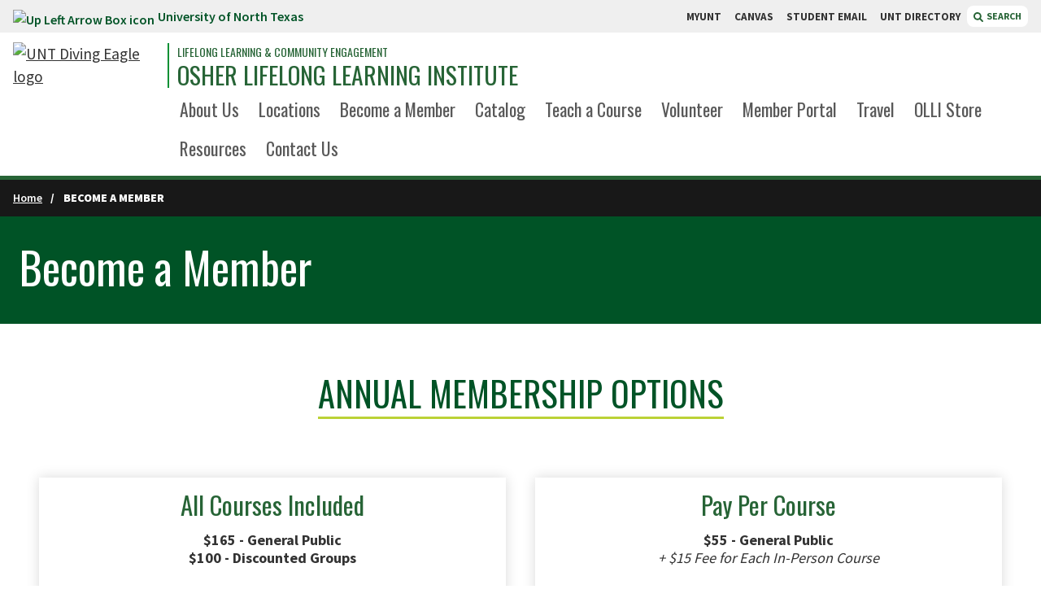

--- FILE ---
content_type: text/html; charset=UTF-8
request_url: https://olli.unt.edu/register
body_size: 49263
content:
<!DOCTYPE HTML><html lang="en">
   <head>
      <meta charset="UTF-8">
      <meta http-equiv="x-ua-compatible" content="ie=edge">
      <title>Become a Member of OLLI at UNT |  University of North Texas</title>
      <link rel="canonical" href="https://olli.unt.edu/register.html">
      <meta name="viewport" content="width=device-width, initial-scale=1, shrink-to-fit=no">
      <meta name="Description" content="Join OLLI at UNT for a year of learning and fun! Become a member online or by mail, choose your plan, and enjoy benefits like virtual courses, special interest groups, and more. Renew easily and explore lifelong learning with us.">
      <meta name="Keywords" content="membership, registration, join, olli, lifelong learning, adult education, renew, member">
      
<!-- Start of headcode.inc -->

<!-- UBSC Google Tag Manager -->
<script>(function(w,d,s,l,i){w[l]=w[l]||[];w[l].push({'gtm.start':
new Date().getTime(),event:'gtm.js'});var f=d.getElementsByTagName(s)[0],
j=d.createElement(s),dl=l!='dataLayer'?'&l='+l:'';j.async=true;j.src=
'https://www.googletagmanager.com/gtm.js?id='+i+dl;f.parentNode.insertBefore(j,f);
})(window,document,'script','dataLayer','GTM-5ZJML75');</script>
<!-- End UBSC Google Tag Manager -->

<link data-n-head="ssr" rel="icon" type="image/x-icon" href="https://omni-templates.unt.edu/_resources/images/favicon.ico" />
<!-- <link data-n-head="ssr" rel="stylesheet" href="//cdnjs.cloudflare.com/ajax/libs/font-awesome/5.15.4/css/all.min.css" /> -->
<link rel="stylesheet" href="https://cdnjs.cloudflare.com/ajax/libs/font-awesome/6.4.2/css/all.min.css" integrity="sha512-z3gLpd7yknf1YoNbCzqRKc4qyor8gaKU1qmn+CShxbuBusANI9QpRohGBreCFkKxLhei6S9CQXFEbbKuqLg0DA==" crossorigin="anonymous" referrerpolicy="no-referrer" />
<link data-n-head="ssr" data-hid="gf-prefetch" rel="dns-prefetch" href="https://fonts.gstatic.com/" />
<link data-n-head="ssr" data-hid="gf-preconnect" rel="preconnect" href="https://fonts.gstatic.com/" crossorigin="" />
<link
	  data-n-head="ssr"
	  data-hid="gf-preload"
	  rel="preload"
	  as="style"
	  href="https://fonts.googleapis.com/css2?family=Oswald:wght@200;300;400;500;600;700&amp;family=Source+Sans+Pro:wght@200;300;400;500;600;700;800;900&amp;family=Roboto+Slab:wght@300;400;500;700;900&amp;display=swap"
	  />
<script data-n-head="ssr" src="https://cdn.jsdelivr.net/npm/jquery@3.6/dist/jquery.min.js"></script>
<!-- <script data-n-head="ssr" src="https://cdnjs.cloudflare.com/ajax/libs/jquery/2.1.3/jquery.min.js"></script> --> <!-- Previous jQuery, keep if we need to revert. -->
<script data-n-head="ssr" src="https://s3-us-west-2.amazonaws.com/s.cdpn.io/162656/tablesaw.stackonly.js"></script>
<!-- <script data-n-head="ssr" src="https://use.fontawesome.com/releases/v5.15.4/js/all.js"></script> -->
<script src="https://cdnjs.cloudflare.com/ajax/libs/font-awesome/6.4.2/js/all.min.js" integrity="sha512-uKQ39gEGiyUJl4AI6L+ekBdGKpGw4xJ55+xyJG7YFlJokPNYegn9KwQ3P8A7aFQAUtUsAQHep+d/lrGqrbPIDQ==" crossorigin="anonymous" referrerpolicy="no-referrer"></script>

<script data-n-head="ssr" src="https://cdn.jsdelivr.net/npm/lodash@4.17/lodash.min.js"></script>
<script data-n-head="ssr" data-hid="gf-script">
	!(function () {
		var e = document.createElement("link");
		(e.rel = "stylesheet"),
			(e.href = "https://fonts.googleapis.com/css2?family=Oswald:wght@200;300;400;500;600;700&family=Source+Sans+Pro:wght@200;300;400;500;600;700;800;900&family=Roboto+Slab:wght@300;400;500;700;900&display=swap"),
			document.querySelector("head").appendChild(e);
	})();
</script>
<noscript data-n-head="ssr" data-hid="gf-noscript">
	<link rel="stylesheet" href="https://fonts.googleapis.com/css2?family=Oswald:wght@200;300;400;500;600;700&family=Source+Sans+Pro:wght@200;300;400;500;600;700;800;900&family=Roboto+Slab:wght@300;400;500;700;900&display=swap" />
</noscript>
<link rel="preload" href="https://omni-templates.unt.edu/_resources/css/styles.css" as="style" />
<link rel="preload" href="https://omni-templates.unt.edu/_resources/css/app.css" as="style" />
<link rel="stylesheet" href="https://omni-templates.unt.edu/_resources/css/styles.css" />
<link rel="stylesheet" href="https://omni-templates.unt.edu/_resources/css/app.css" />

<link rel="stylesheet" href="https://omni-templates.unt.edu/_resources/css/oustyles.css" />
<!-- End of headcode.inc -->


<!-- headcode-local.inc START -->
<!-- headcode-local.inc END -->      <link rel="stylesheet" href="https://olli.unt.edu/_resources/css/oustyles.css"><script type="text/javascript">
            var OUC = OUC || {};
            OUC.globalProps = OUC.globalProps || {};
            OUC.pageProps = OUC.pageProps || {};
            OUC.props = OUC.props || {};
            
            
                OUC.globalProps['path'] = "/register.html";
                OUC.globalProps['domain'] = "https://olli.unt.edu";
                OUC.globalProps['index-file'] = "index";
                OUC.globalProps['extension'] = "html";
                OUC.pageProps['dsn'] = "interior";
                OUC.pageProps['heading'] = "Become a Member";
                OUC.pageProps['breadcrumb'] = "Become a Member";
                OUC.pageProps['hero-options'] = "none";
                OUC.pageProps['page-title-options'] = "";
                OUC.pageProps['page-title-text'] = "";
                OUC.pageProps['page-title-background-image'] = "";
                OUC.pageProps['page-title-background-image-position'] = "";
                OUC.pageProps['layout-options'] = "";
                OUC.pageProps['override-og-type'] = "";
                OUC.pageProps['override-og-image'] = "";
                OUC.pageProps['override-og-image-alt'] = "";
                OUC.pageProps['override-og-description'] = "";
                OUC.pageProps['override-twitter-card-description'] = "";
                OUC.pageProps['override-twitter-card-image'] = "";
                OUC.pageProps['override-twitter-card-image-alt'] = "";
                OUC.pageProps['override-twitter-card-type'] = "summary_large_image";
            
            var key;
            for (key in OUC.globalProps) {
            OUC.props[key] = OUC.globalProps[key];
            }
            for (key in OUC.pageProps) {
            OUC.props[key] = OUC.pageProps[key];
            }
        </script><meta property="og:title" content="Become a Member of OLLI at UNT">
      <meta property="og:url" content="https://olli.unt.edu/register.html">
      <meta property="og:description" content="Join OLLI at UNT for a year of learning and fun! Become a member online or by mail, choose your plan, and enjoy benefits like virtual courses, special interest groups, and more. Renew easily and explore lifelong learning with us.">
      <meta property="og:type" content="">
      <meta property="og:updated_time" content="2025-09-29T12:00:10.805338783-07:00">
      <meta name="twitter:card" content="summary_large_image">
      <meta name="twitter:url" content="https://olli.unt.edu/register.html">
      <meta name="twitter:title" content="Become a Member of OLLI at UNT">
      <meta name="twitter:description" content="Join OLLI at UNT for a year of learning and fun! Become a member online or by mail, choose your plan, and enjoy benefits like virtual courses, special interest groups, and more. Renew easily and explo">
      <link href="https://omni-templates.unt.edu/ou-alerts/alerts-config.alerts.css?v=2.1-20250108192013" rel="stylesheet"></head>
   <body>
<!-- Start GLOBAL bodycode.inc -->

<!-- UBSC Google Tag Manager (noscript) -->
<noscript><iframe src="https://www.googletagmanager.com/ns.html?id=GTM-5ZJML75"
height="0" width="0" style="display:none;visibility:hidden"></iframe></noscript>
<!-- End UBSC Google Tag Manager (noscript) -->

<!-- End GLOBAL bodycode.inc --><!-- bodycode-local.inc START -->
<!-- bodycode-local.inc END -->      <div class="page-wrapper">
         <header id="unt-distro-header">
            <div id="skip" class="skip-link"><a href="#main" class="element-invisible element-focusable">Skip to main content</a></div>
            <div id="searchdropdown" class="search-dropdown" style="display: none; margin-top: 0;"><div class="search-dropdown-wrapper">
	<div class="close-toggle">
		<button type="button" id="search-toggle-close-btn" class="search-toggle-close close-btn" aria-label="Close Search Box">
			close
			<svg
				 version="1.1"
				 id="Layer_1"
				 focusable="false"
				 xmlns="http://www.w3.org/2000/svg"
				 xmlns:xlink="http://www.w3.org/1999/xlink"
				 x="0px"
				 y="0px"
				 viewBox="0 0 448 448"
				 xml:space="preserve"
				 style="enable-background: new 0 0 448 448;"
				 >
				<path
					  d="M400,0H48C21.5,0,0,21.5,0,48v352c0,26.5,21.5,48,48,48h352c26.5,0,48-21.5,48-48V48C448,21.5,426.5,0,400,0z
						 M345.6,289.1c4.7,4.7,4.7,12.3,0,17L306,345.6c-4.7,4.7-12.3,4.7-17,0L224,280l-65.1,65.6c-4.7,4.7-12.3,4.7-17,0L102.4,306
						 c-4.7-4.7-4.7-12.3,0-17l65.6-65l-65.6-65.1c-4.7-4.7-4.7-12.3,0-17l39.6-39.6c4.7-4.7,12.3-4.7,17,0l65,65.7l65.1-65.6
						 c4.7-4.7,12.3-4.7,17,0l39.6,39.6c4.7,4.7,4.7,12.3,0,17L280,224L345.6,289.1z"
					  ></path>
			</svg>
		</button>
	</div>
	<div class="search-dropdown-funnelback">
		<div class="search-container">
			<label for="funnelback-search" class="hidden">Search...</label>
			<input id="funnelback-search" type="search" placeholder="Find what you're looking for at UNT..." class="search-dropdown-funnelback-input" />
			<button class="funnelback-search-button" role="button" aria-label="Search"><span class="fas fa-search"></span> <span class="hidden">Search</span></button>
		</div>
		<fieldset class="search-radios">
			<legend class="hidden">Search Options</legend>
			<div class="radio">
				<div class="radio-wrapper"><input id="radio-1" name="search_context_radio" value="this_site" type="radio" checked="" /> <label for="radio-1" class="radio-label">Search This Site</label></div>
			</div>
			<div class="radio pl-6">
				<div class="radio-wrapper"><input id="radio-2" name="search_context_radio" value="all_sites" type="radio" /> <label for="radio-2" class="radio-label">Search All of UNT</label></div>
			</div>
		</fieldset>
	</div>
</div></div>
            <div class="topbar"><div class="topbar-wrapper">
   <div class="topbar-link"><a href="https://unt.edu/"><img src="https://webassets.unt.edu/assets/elements/icons/up-left-arrow-box.svg" alt="Up Left Arrow Box icon">University of North Texas </a></div>
   <div class="topbar-quicklinks">
      <div class="topbar-quicklinks-wrapper"><a class="quicklinks-link" href="https://my.unt.edu/"> MYUNT </a><a class="quicklinks-link" href="https://canvas.unt.edu/"> CANVAS </a><a class="quicklinks-link" href="https://eagleconnect.unt.edu/"> STUDENT EMAIL </a><a class="quicklinks-link" href="https://www.unt.edu/find-people-departments.html"> UNT DIRECTORY </a></div><button type="button" class="search-toggle distro"><svg xmlns="http://www.w3.org/2000/svg" aria-hidden="true" focusable="false" data-prefix="fas" data-icon="magnifying-glass" role="img" viewBox="0 0 512 512" class="svg-inline--fa fa-magnifying-glass">
            <path fill="currentColor" d="M500.3 443.7l-119.7-119.7c27.22-40.41 40.65-90.9 33.46-144.7C401.8 87.79 326.8 13.32 235.2 1.723C99.01-15.51-15.51 99.01 1.724 235.2c11.6 91.64 86.08 166.7 177.6 178.9c53.8 7.189 104.3-6.236 144.7-33.46l119.7 119.7c15.62 15.62 40.95 15.62 56.57 0C515.9 484.7 515.9 459.3 500.3 443.7zM79.1 208c0-70.58 57.42-128 128-128s128 57.42 128 128c0 70.58-57.42 128-128 128S79.1 278.6 79.1 208z"/></svg>
         						SEARCH
         					</button></div>
</div></div>
            <div class="header-distro">
               <div class="header-wrapper">
                  <div class="brand-wrapper">
                     <div class="branding"><div class="unt-logo">	
	<a href="/" title="Click to go to the [SITENAME HERE] home page">
		<img src="https://webassets.unt.edu/assets/branding/unt-lettermark-eagle-logo.svg" alt="UNT Diving Eagle logo" title="UNT | University of North Texas" class="desktop-logo"/>
	</a> 
	<a href="https://www.unt.edu" title="Click to go to the UNT home page">
		<img src="https://webassets.unt.edu/assets/branding/unt-mobile-logo.svg" alt="UNT Diving Eagle logo" title="UNT | University of North Texas" class="mobile-logo"/>
	</a>
</div>                        <div class="sitename"><a class="sitename-department" href="/index.html" title="Lifelong Learning &amp; Community Engagement">Lifelong Learning &amp; Community Engagement</a><a class="sitename-primary" href="/index.html" title="Osher Lifelong Learning Institute">Osher Lifelong Learning Institute</a></div>
                     </div>
                  </div>
                  <div class="main-menu-wrapper">
   <div class="main-menu-shim">&nbsp;</div>
   <ul class="main-menu inline-block">
      <li class="main-menu-link self-end"><a href="/about.html">About Us</a></li>
      <li class="main-menu-link self-end"><a href="/locations.html">Locations</a></li>
      <li class="main-menu-link self-end"><a href="/register.html">Become a Member</a></li>
      <li class="main-menu-link self-end"><a href="/catalog.html">Catalog</a></li>
      <li class="main-menu-link self-end"><a href="/teach.html">Teach a Course</a></li>
      <li class="main-menu-link self-end"><a href="/volunteer.html">Volunteer</a></li>
      <li class="main-menu-link self-end"><a href="/members.html">Member Portal</a></li>
      <li class="main-menu-link self-end"><a href="/travel.html">Travel</a></li>
      <li class="main-menu-link self-end"><a href="https://unt.jotform.com/team/olli-at-unt/olli-store-order-form">OLLI Store</a></li>
      <li class="main-menu-link self-end"><a href="/resources.html">Resources</a></li>
      <li class="main-menu-link self-end"><a href="/contact/index.html">Contact Us</a></li>
   </ul>
</div></div>
               <div id="mobile-menu-toggle" onclick="mobileMenuToggle()" class="mobile-menu-toggle nav-items closed">
                  <div class="mobile-menu-toggle-wrapper">
                     <div class="mobile-menu-toggle-button"><button aria-label="Menu" aria-expanded="false" class="hamburger cursor-pointer"><span>Menu</span></button></div>
                  </div>
               </div>
               <div id="mobile-menu-component" role="navigation" class="closed">
                  <div class="mobile-dropdown">
                     <ul class="mobile-menu mobile-main-menu"><li class="mm-link"><a href="/about.html">About Us</a></li><li class="mm-link"><a href="/locations.html">Locations</a></li><li class="mm-link"><a href="/register.html">Become a Member</a></li><li class="mm-link"><a href="/catalog.html">Catalog</a></li><li class="mm-link"><a href="/teach.html">Teach a Course</a></li><li class="mm-link"><a href="/volunteer.html">Volunteer</a></li><li class="mm-link"><a href="/members.html">Member Portal</a></li><li class="mm-link"><a href="/travel.html">Travel</a></li><li class="mm-link"><a href="https://unt.jotform.com/team/olli-at-unt/olli-store-order-form">OLLI Store</a></li><li class="mm-link"><a href="/resources.html">Resources</a></li><li class="mm-link"><a href="/contact/index.html">Contact Us</a></li></ul>
                     <ul class="mobile-menu mobile-search"><li class="bg-green-800 text-white"><span class="font-display font-normal py-2 px-4 inline-block uppercase text-xl">Search:</span></li>
<li>
	<form>
		<fieldset>
			<legend class="sr-only">Search Type</legend>
			<div class="switch-field mx-2 mt-4 mb-0 pb-0">
				<input type="radio" id="radio-one" name="switch-one" value="yes" checked="" /> <label for="radio-one">THIS SITE</label> <input type="radio" id="radio-two" name="switch-one" value="no" />
				<label for="radio-two">ALL of UNT</label>
			</div>
		</fieldset>
	</form>
	<div class="bg-yellow-500 p-2 mx-2 mb-4 flex">
		<label for="mobile-search" class="hidden">Search</label> <input id="mobile-search" class="p-2 flex-grow" />
		<button class="mobile-search-button bg-gray-900 text-white px-3" aria-label="Search">
			<span class="hidden">Search</span>
			<svg
				 aria-hidden="true"
				 focusable="false"
				 data-prefix="fas"
				 data-icon="magnifying-glass"
				 role="img"
				 xmlns="http://www.w3.org/2000/svg"
				 viewBox="0 0 512 512"
				 class="svg-inline--fa fa-magnifying-glass"
				 >
				<path
					  fill="currentColor"
					  d="M500.3 443.7l-119.7-119.7c27.22-40.41 40.65-90.9 33.46-144.7C401.8 87.79 326.8 13.32 235.2 1.723C99.01-15.51-15.51 99.01 1.724 235.2c11.6 91.64 86.08 166.7 177.6 178.9c53.8 7.189 104.3-6.236 144.7-33.46l119.7 119.7c15.62 15.62 40.95 15.62 56.57 0C515.9 484.7 515.9 459.3 500.3 443.7zM79.1 208c0-70.58 57.42-128 128-128s128 57.42 128 128c0 70.58-57.42 128-128 128S79.1 278.6 79.1 208z"
					  ></path>
			</svg>
		</button>
	</div>
</li></ul>
                     <ul class="mobile-menu mobile-quicklinks"><ul class="mobile-menu mobile-quicklinks">
   <li class="bg-green-800 text-white"><span class="font-display font-normal py-2 px-4 inline-block uppercase text-xl">Quicklinks:</span></li>
   <li>
      <ul class="m-0 p-0">
         <li class="mm-link"><a href="https://my.unt.edu/">MyUNT</a></li>
         <li class="mm-link"><a href="https://canvas.unt.edu/">CANVAS</a></li>
         <li class="mm-link"><a href="https://eagleconnect.unt.edu/">STUDENT EMAIL</a></li>
         <li class="mm-link"><a href="https://www.unt.edu/find-people-departments.html">UNT DIRECTORY</a></li>
      </ul>
   </li>
</ul></ul>
                  </div>
               </div>
            </div>
         </header>
         
<!-- Start analytics.inc -->
<!-- This comment should only appear in dev--newsite.unt.edu -->
<!-- End analytics.inc -->         <div class="breadcrumbs">
            <div class="breadcrumb-links">
               <div class="breadcrumb-link"><a href="https://olli.unt.edu/">Home</a></div>
               <div class="breadcrumb-link active">Become a Member</div>
            </div>
         </div>
                  <div class="hero page-title default">
            <div class="hero-blur hidden lg:block" style="background-image:url(https://omni-templates.unt.edu/_resources/images/welcome-center-campus-beauty-slide-l.jpg)">
               <div class="hero-blur-overlay">&nbsp;</div>
            </div>
            <div class="hero-container" style="background-image:url(https://omni-templates.unt.edu/_resources/images/welcome-center-campus-beauty-slide-l.jpg)">
               <div class="hero-container-overlay">&nbsp;</div>
            </div>
            <div class="hero-content">
               <div class="hero-copy">
                  <h1>Become a Member</h1>
               </div>
            </div>
         </div>
         <div id="main" role="main" class="one-col">
            <div class="main">
               <div class="body field">
                  
                  <div class="section-header centered py-0">
                     	
                     <div class="section-header-wrapper">
                        		
                        <div class="section-header-heading">
                           <h2>Annual Membership Options</h2>
                        </div>
                        		
                        <div class="section-header-content"></div>
                        	</div>
                     </div> 
                  
                  
                  	
                  <div class="info-cards Default white">
                     		
                     <div class="supplemental-info-cards">
                        			
                        <div class="info-cards-wrapper shadow-box text-center grid-columns-2 grid-gap-md"><!-- <div> -->
                           
                           <div class="info-card">
                              	
                              <div class="info-card-content">
                                 		
                                 		
                                 <div class="info-card-heading text-center">
                                    			
                                    			<span>All Courses Included</span>
                                    		</div>
                                 		
                                 <div class="info-card-copy">
                                    			<strong>$165 - General Public</strong><br><strong>$100 - Discounted Groups</strong><br><br>365 Days of Membership<br>No In-Person Course Fees<br>All Virtual Courses &amp; Livestreams Included<br>Complimentary Get to Know Series<br>Complimentary Debbie &amp; Neal Smatresk OLLI After Five Series<br>Access to Special Events, Local Trips, &amp; SIGs<br>Full Member Benefits<br>Eligible to Travel with OLLI
                                    		</div>
                                 		
                                 		
                                 	</div>
                              </div>
                           <!-- </div> --><!-- <div> -->
                           
                           <div class="info-card">
                              	
                              <div class="info-card-content">
                                 		
                                 		
                                 <div class="info-card-heading text-center">
                                    			
                                    			<span>Pay Per Course</span>
                                    		</div>
                                 		
                                 <div class="info-card-copy">
                                    			<strong>$55 - General Public</strong><br><em>+ $15 Fee for Each In-Person Course</em><br><br>365 Days of Membership<br>All Virtual Courses &amp; Livestreams Included<br>Complimentary Get to Know UNT Series<br>Complimentary Debbie &amp; Neal Smatresk OLLI After Five Series<br>Access to Special Events, Local Trips, &amp; SIGs<br>Full Member Benefits<br>Eligible to Travel with OLLI
                                    		</div>
                                 		
                                 		
                                 	</div>
                              </div>
                           <!-- </div> --></div>
                        		</div>
                     	</div>
                   
                  
                  
                  <div class="cta-strip gray-dark">
                     	
                     <div class="cta-strip-wrapper">
                        		
                        <div class="cta-strip-copy">
                           			
                           <div class="cta-strip-cta">Join Online</div>
                           		</div>
                        		
                        <div class="cta-strip-button">
                           			
                           <div><a href="https://www.campusce.net/untolli/account/signin.aspx" target="" class="btn-unt large">Create New Member Account
                                 				<svg xmlns="http://www.w3.org/2000/svg" aria-hidden="true" focusable="false" data-prefix="fas" data-icon="chevron-right" role="img" viewBox="0 0 320 512" class="svg-inline--fa fa-chevron-right fa-w-10">
                                    					
                                    <path fill="currentColor" d="M285.476 272.971L91.132 467.314c-9.373 9.373-24.569 9.373-33.941 0l-22.667-22.667c-9.357-9.357-9.375-24.522-.04-33.901L188.505 256 34.484 101.255c-9.335-9.379-9.317-24.544.04-33.901l22.667-22.667c9.373-9.373 24.569-9.373 33.941 0L285.475 239.03c9.373 9.372 9.373 24.568.001 33.941z"/>
                                    				</svg>
                                 				</a></div>
                           		</div>
                        	</div>
                     </div> 
                  
                  
                  <div class="cta-strip gray-light">
                     	
                     <div class="cta-strip-wrapper">
                        		
                        <div class="cta-strip-copy">
                           			
                           <div class="cta-strip-cta">Join By Mail</div>
                           		</div>
                        		
                        <div class="cta-strip-button">
                           			
                           <div><a href="/forms/digital_olli_membership_form_july2025.pdf" target="" class="btn-unt large">Download New Member Form
                                 				<svg xmlns="http://www.w3.org/2000/svg" aria-hidden="true" focusable="false" data-prefix="fas" data-icon="chevron-right" role="img" viewBox="0 0 320 512" class="svg-inline--fa fa-chevron-right fa-w-10">
                                    					
                                    <path fill="currentColor" d="M285.476 272.971L91.132 467.314c-9.373 9.373-24.569 9.373-33.941 0l-22.667-22.667c-9.357-9.357-9.375-24.522-.04-33.901L188.505 256 34.484 101.255c-9.335-9.379-9.317-24.544.04-33.901l22.667-22.667c9.373-9.373 24.569-9.373 33.941 0L285.475 239.03c9.373 9.372 9.373 24.568.001 33.941z"/>
                                    				</svg>
                                 				</a></div>
                           		</div>
                        	</div>
                     </div> 
                  
                  
                  <div class="section-header centered Default">
                     	
                     <div class="section-header-wrapper">
                        		
                        <div class="section-header-heading">
                           <h2>About OLLI at UNT Memberships</h2>
                        </div>
                        		
                        <div class="section-header-content">Select a section heading below to read more about the details of our memberships.</div>
                        	</div>
                     </div> 
                  
                  
                  <div data-accordion-prefix-classes="minimalist" data-accordion-cool-selectors="1" class="js-accordion">
                     <div class="js-accordion__header">Membership Duration</div>
                     <div class="js-accordion__panel">
                        
                        <p><span>An annual OLLI at UNT membership is valid for 365 calendar days from the date of purchase.
                              OLLI at UNT offers three semesters each calendar year: Spring, Summer, &amp; Fall.</span></p>
                        </div>
                     <div class="js-accordion__header">Discounted Groups</div>
                     <div class="js-accordion__panel">
                        
                        <p>Individuals who are part of the following groups are eligible for our $100 All Courses
                           Included Annual Membership rate.</p>
                        
                        <ul>
                           
                           <li>U.S. Armed Services Veterans &amp; Spouses</li>
                           
                           <li>UNT Retired Faculty &amp; Staff</li>
                           
                           <li>UNT Alumni</li>
                           
                           <li><a href="https://cityofdenton.com/205/Senior-Programs" target="_blank" rel="noopener">Denton Senior Center &amp; American Legion Hall Senior Center Members (plus all Rec Pass
                                 holders)</a></li>
                           
                           <li><a href="#keller">Keller Senior Activities Center Members</a></li>
                           
                           <li><a href="#flomo">Flower Mound Senior Center Members</a></li>
                           </ul>
                        </div>
                     <div class="js-accordion__header">Member Benefits</div>
                     <div class="js-accordion__panel">
                        
                        <ul>
                           
                           <li><span>Members have access to 350+ courses each year taught by active and retired university
                                 faculty and other subject matter experts. Parking is complimentary at all of our classroom
                                 locations.</span></li>
                           
                           <li><span>Our&nbsp;<strong>Debbie &amp; Neal Smatresk OLLI After 5:00</strong>&nbsp;and&nbsp;<strong>Get to Know UNT</strong>&nbsp;lecture series are complimentary for all OLLI at UNT members.</span></li>
                           
                           <li><span>Members may check out books from&nbsp;<strong>UNT's Willis Library</strong>. Contact&nbsp;<strong><a href="mailto:olli@unt.edu?subject=Willis%20Library%20Card%20Request">olli@unt.edu</a></strong>&nbsp;to request your library card.</span></li>
                           
                           <li><span>Members may access our&nbsp;<strong>Member Lounge</strong> in the UNT Support &amp; Services Building during business hours, with complimentary
                                 coffee and access to our <strong>Free Member Library</strong>, featuring donated books that members are welcome to take home.</span></li>
                           
                           <li><span>Members are granted special access and discounts to a number of UNT and local events,
                                 including&nbsp;<strong><a href="https://www.lewisvillesymphony.org/">Lewisville Lake Symphony</a></strong>&nbsp;performances.</span></li>
                           
                           <li><span>The&nbsp;<strong><a href="https://music.unt.edu/">UNT College of Music</a></strong>&nbsp;generously offers OLLI at UNT members complimentary and discounted tickets to select
                                 concerts each semester.</span></li>
                           </ul>
                        </div>
                     <div class="js-accordion__header">Registration &amp; Enrollment Period</div>
                     <div class="js-accordion__panel"><span>OLLI at UNT memberships can be purchased at any time during the year. Enrollment in
                           each semester's courses and activities opens approximately 1 month before the start
                           of the semester. Once a semester's enrollment opens, members can enroll in activities
                           at any time during the semester, with exceptions for events that have specified registration
                           deadlines.</span></div>
                     <div class="js-accordion__header">Special Event Fees</div>
                     <div class="js-accordion__panel"><span>Some of our special events carry a fee that applies to all members. Typically, these
                           fees cover the cost of transportation by chartered bus, entry to museums or other
                           offsite locations, meals, or supplies required for a special activity. We offer complimentary
                           events whenever possible.</span></div>
                     <div class="js-accordion__header">Course Fees</div>
                     <div class="js-accordion__panel"><span>For Pay Per Course members, course fees<strong>&nbsp;</strong>are due in advance of the first course session. These fees do not apply to our lecture
                           series, virtual courses offered on Zoom, or to courses that will be viewed via livestream.
                           Payment can be made online at the time of enrollment. Checks made payable to OLLI
                           at UNT can be mailed to our UNT mailbox (1155 Union Circle #310560, Denton, TX 76203).
                           OLLI staff members can accept credit card payments over the phone. <em>The staff at our satellite classroom locations cannot accept OLLI at UNT payments
                              as they are not university employees.</em></span></div>
                     <div class="js-accordion__header">Pay Per Course Membership Upgrades</div>
                     <div class="js-accordion__panel"><span>Pay Per Course Members<strong>&nbsp;</strong>can upgrade to an All Courses Included membership at any time during the year by contacting
                           <strong><a href="mailto:olli@unt.edu">olli@unt.edu</a></strong>&nbsp;or&nbsp;<strong>940-369-7293</strong>. The cost of an upgrade is the difference between the two membership fees, minus
                           any course fees paid prior to upgrading.</span></div>
                     <div class="js-accordion__header">Guest Policy</div>
                     <div class="js-accordion__panel"><span>Non-members may attend one in-person course for free as our guest, as long as space
                           is available. Contact <strong><a href="mailto:olli@unt.edu?subject=Guest%20Enrollment%20Request">olli@unt.edu</a></strong>&nbsp;or&nbsp;<strong>940-369-7293</strong> to enroll in a course as a guest. This policy <em>does not apply</em> to our special events, local trips, SIGs, or lecture series.</span></div>
                     <div class="js-accordion__header">Other Policies</div>
                     <div class="js-accordion__panel">
                        
                        <p><span>Membership in OLLI is subject to several policies that relate to cancellations, refunds,
                              and more.<br></span></p>
                        
                        <p><a class="btn-unt mb-2 green" href="/policies.html"><span>Read Our Policies</span></a></p>
                        </div>
                  </div>
                  
                  <div class="rteleft">
                     
                     <div class="altcolor btn btn1 c1">&nbsp;</div>
                     </div>
                  </div>
               
               <h3 style="text-align: center;">Registration or membership questions? <br>Contact <a href="mailto:OLLI@unt.edu?subject=Registration%20Question">olli@unt.edu</a>&nbsp;or 940-369-7293.</h3>
            </div>
         </div>
      </div>
      <footer>
         <div class="footer distro">
            <div class="diving-eagle"></div>
            <div class="footer-container">
               <div class="footer-top">
                  <div class="eagle-trim">
                     <div class="trim-wrapper"><img src="https://webassets.unt.edu/assets/elements/diving-eagle-green.svg" alt="UNT Diving Eagle logo"></div>
                  </div>
                  <div class="dept-details"><div class="dept-name">OLLI at UNT</div><div class="dept-bldg"><span class="fas fa-map-marker-alt fa-fw" style="height: 22px; width: 22px;"></span><a href="https://maps.app.goo.gl/5L2B6bx1xcXZCfUg8" class="address-link"><span>Lifelong Learning &amp; Community Engagement<br></span></a></div><div class="physical-location"><a href="https://maps.app.goo.gl/5L2B6bx1xcXZCfUg8" class="flex"><span class="fas fa-envelope fa-fw"></span><span class="meta">1155 Union Circle #310560<br>Denton, TX 76203</span></a></div><div class="main-email"><a href="mailto:olli@unt.edu"><span class="fas fa-paper-plane fa-fw"></span><span class="meta"> olli@unt.edu </span></a></div><div class="main-phone"><a href="tel:940-369-7293"><span class="fas fa-phone fa-fw"></span><span class="meta"> 940-369-7293 </span></a></div></div>
                  <div class="battle-flag-wrapper">
                     <div class="battle-flag-line">
                        <div>&nbsp;</div><svg xmlns="http://www.w3.org/2000/svg" width="47.273" height="26" viewBox="0 0 47.273 26">
                           <g data-name="Group 463" transform="translate(-163.864 -270.62)" class="Group_463">
                              <g data-name="Group 462" class="Group_462">
                                 <rect data-name="Rectangle 261" width="47.273" height="26" transform="translate(163.864 270.62)" fill="#fff" class="Rectangle_261"/>
                                 <rect data-name="Rectangle 262" width="31.507" height="11.818" transform="translate(178.448 271.802)" fill="#fff" class="Rectangle_262"/>
                                 <rect data-name="Rectangle 263" width="31.507" height="11.818" transform="translate(178.448 283.62)" fill="#52ab4c" class="Rectangle_263"/>
                                 <rect data-name="Rectangle 264" width="13.358" height="23.636" transform="translate(165.045 271.802)" fill="#237432" class="Rectangle_264"/>
                                 <path data-name="Path 5774" d="M171.971,279.838l.983,2.828,2.993.061-2.386,1.809.867,2.866-2.458-1.71-2.458,1.71.867-2.866L168,282.727l2.993-.061Z" fill="#fff" class="Path_5774"/>
                              </g>
                           </g></svg><hr>
                        <div>&nbsp;</div>
                     </div>
                  </div>
                  <div class="footer-cta-links"><div class="footer-cta-links">
   <div class="socials-cta-label">Follow Us</div>
   <div class="socials"><a aria-label="OLLI at UNT on Facebook" href="https://www.facebook.com/olliunt/"><img src="/" alt="OLLI at UNT on Facebook" class="fab fa-facebook-f"></a><a aria-label="OLLI at UNT on Twitter" href="https://twitter.com/olliunt"><img src="/" alt="OLLI at UNT on Twitter" class="fab fa-x-twitter"></a><a aria-label="OLLI at UNT on YouTube" href="https://www.youtube.com/@osherlifelonglearninginsti2182"><img src="/" alt="OLLI at UNT on YouTube" class="fab fa-youtube"></a><a aria-label="OLLI at UNT on Instagram" href="https://www.instagram.com/olliatunt/"><img src="/" alt="OLLI at UNT on Instagram" class="fab fa-instagram"></a><a aria-label="UNT on LinkedIn" href="https://www.linkedin.com/school/northtexas/"><img src="/" alt="UNT on LinkedIn" class="fab fa-linkedin-in"></a><a aria-label="UNT Social website " href="https://social.unt.edu/social-media-directory"><img src="/" alt="UNT Social website " class="fas fa-list"></a></div>
   <div class="inline-block mx-auto ipad:mx-0"></div>
</div></div>
               </div>
               <div class="battle-flag-wrapper">
                  <div class="battle-flag-line">
                     <div>&nbsp;</div><svg xmlns="http://www.w3.org/2000/svg" width="47.273" height="26" viewBox="0 0 47.273 26">
                        <g data-name="Group 463" transform="translate(-163.864 -270.62)" class="Group_463">
                           <g data-name="Group 462" class="Group_462">
                              <rect data-name="Rectangle 261" width="47.273" height="26" transform="translate(163.864 270.62)" fill="#fff" class="Rectangle_261"/>
                              <rect data-name="Rectangle 262" width="31.507" height="11.818" transform="translate(178.448 271.802)" fill="#fff" class="Rectangle_262"/>
                              <rect data-name="Rectangle 263" width="31.507" height="11.818" transform="translate(178.448 283.62)" fill="#52ab4c" class="Rectangle_263"/>
                              <rect data-name="Rectangle 264" width="13.358" height="23.636" transform="translate(165.045 271.802)" fill="#237432" class="Rectangle_264"/>
                              <path data-name="Path 5774" d="M171.971,279.838l.983,2.828,2.993.061-2.386,1.809.867,2.866-2.458-1.71-2.458,1.71.867-2.866L168,282.727l2.993-.061Z" fill="#fff" class="Path_5774"/>
                           </g>
                        </g></svg><hr>
                     <div>&nbsp;</div>
                  </div>
               </div>
               <div class="footer-bottom w-full block xl:flex justify-center"><div class="brand-wrapper"><img src="https://webassets.unt.edu/assets/branding/unt-wordmark-stacked.svg" alt="University of North Texas" class="mx-auto" style="width: 320px; max-width: 100%"></div><div class="footer-bottom-links">
   <ul class="footer-university-links">
      <li><a href="https://my.unt.edu/">MyUNT</a></li>
      <li><a href="https://canvas.unt.edu/">Canvas</a></li>
      <li><a href="https://eagleconnect.unt.edu/">Student Email</a></li>
      <li><a href="https://www.unt.edu/find-people-departments.html">UNT Directory</a></li>
      <li><a href="https://map.unt.edu">Campus Map</a></li>
      <li><a href="https://careers.untsystem.edu/unt/home">Jobs at UNT</a></li>
      <li><a href="https://www.unt.edu/accessibility/index.html">Accessibility</a></li>
   </ul>
   <div class="footer-legal-links">
      <p class="footer-legal"><span id="directedit"><span class="fa fa-copyright"></span></span><script>document.write(new Date().getFullYear())</script>  University of North Texas. All Rights Reserved. </p>
      <ul class="legal-links">
         <li><a href="https://www.unt.edu/disclaimer.html">Disclaimer</a></li>
         <li><a href="https://titleixeo.unt.edu/index.html">Notice of Non-Discrimination</a></li>
         <li><a href="https://www.unt.edu/privacy.html">Privacy</a></li>
         <li><a href="https://policy.unt.edu/policy/14-005">Electronic Accessibility</a></li>
         <li><a href="https://www.unt.edu/required-links.html">Required Links</a></li>
         <li><a href="https://www.unt.edu/index.html">UNT Home</a></li>
      </ul>
   </div>
</div></div>
            </div>
         </div>
      </footer>
      
<script data-n-head="ssr" src="https://omni-templates.unt.edu/_resources/js/assets/global.js" data-body="true"></script>
<script data-n-head="ssr" src="https://omni-templates.unt.edu/_resources/js/assets/header.js" data-body="true"></script>
<script data-n-head="ssr" src="https://omni-templates.unt.edu/_resources/js/assets/search.js" data-body="true"></script>
<script data-n-head="ssr" src="https://omni-templates.unt.edu/_resources/js/assets/height-width.js" data-body="true"></script>
<script data-n-head="ssr" src="https://omni-templates.unt.edu/_resources/js/assets/mobile-menu.js" data-body="true"></script>
<!-- <script data-n-head="ssr" src="https://omni-templates.unt.edu/_resources/js/assets/menu-sniffer.js" data-body="true"></script> -->
<script data-n-head="ssr" src="https://s3-us-west-2.amazonaws.com/s.cdpn.io/162656/tablesaw.stackonly.js" data-body="true"></script>
<script data-n-head="ssr" src="//cdnjs.cloudflare.com/ajax/libs/slick-carousel/1.8.1/slick.min.js" data-body="true"></script>
<script data-n-head="ssr" src="https://omni-templates.unt.edu/_resources/js/assets/tabs.js" data-body="true"></script>
<script data-n-head="ssr" src="https://omni-templates.unt.edu/_resources/js/assets/carousel.js" data-body="true"></script>
<!-- <script data-n-head="ssr" src="https://omni-templates.unt.edu/_resources/js/assets/carousel-split.js" data-body="true"></script> -->
<script data-n-head="ssr" src="https://omni-templates.unt.edu/_resources/js/assets/accordions.js" data-body="true"></script>
<script data-n-head="ssr" src="https://omni-templates.unt.edu/_resources/js/navigation.js" data-body="true"></script>
<script data-n-head="ssr" src="https://omni-templates.unt.edu/_resources/js/assets/css-manipulations.js" data-body="true"></script>
<script data-n-head="ssr" src="https://omni-templates.unt.edu/_resources/js/assets/sidenav.js" data-body="true"></script>
      <div id="ou-hidden" style="display:none;"><a id="de" rel="nofollow" href="https://a.cms.omniupdate.com/11/?skin=unt&amp;account=unt&amp;site=olli&amp;action=de&amp;path=/register.pcf">©</a></div><script>
			if(document.getElementById("de") != null && document.getElementById("directedit")) {
				var link = document.getElementById("de").parentNode.innerHTML;
				document.getElementById("de").parentNode.innerHTML = "";
				document.getElementById("directedit").innerHTML = link.replace(/^\s+|\s+$/gm,'');
			}
		</script>
      <script src="https://omni-templates.unt.edu/ou-alerts/alerts-config.alerts.js?v=2.1-20250108192012"></script>
<script>
	// archive alert processing
	if (document.getElementById(ouEmergencyAlerts.archivedAlertDivId)) {
		ouEmergencyAlerts.loadAlertFeed("processAlertFeedForArchivePage", "activeAlertFeed", "archiveActiveAlertHeading");  
		setTimeout(function() {
			ouEmergencyAlerts.loadAlertFeed("processAlertFeedForArchivePage", "archiveAlertFeed", "archiveAlertHeading");
		}, 200);
	}
	// active alert processing
	ouEmergencyAlerts.determineActiveAlertOutput();
</script><script type="text/template" id="oualerts-active-announcement">
<div id="oualerts-active-alert-display" class="oualerts-notify oualerts-notify-announcement oualerts-top ouAlertsFadeInDown oualerts-animated-fast" role="alert">
	<div class="oualerts-notify-body">
		{% if (o.showDate) { %}
		<div class="oualerts-notify-date">{%=ouEmergencyAlerts.alertDateFormat("F d, Y h:i A",o.pubDate)%}</div>
		{% } %}
		<h3 class="oualerts-notify-title">
			
			{%=o.title%}
		</h3>
		{% if (o.subtitle) { %}
		<p class="oualerts-notify-subtitle"><strong>{%=o.subtitle %}</strong></p>
		{% } %}
		{% if (o.description) { %}
		<p class="oualerts-notify-msg">{%=o.description %}
			{% } %}
			{% if (o.guid) { %}
			<br>
			<a href="{%=o.guid %}" class="oualerts-notify-link">Read More...</a>
			{% } %}
			{% if (o.description) { %}
		</p>
		{% } %}
		<p class="oualerts-notify-footer">
			<button class="oualerts-close-button" id="oualerts-close-button">Close</button>
		</p>
	</div>
</div>

</script>
<script type="text/template" id="oualerts-active-warning">
<div id="oualerts-active-alert-display" class="oualerts-notify oualerts-notify-warning oualerts-top ouAlertsFadeInDown oualerts-animated-fast" role="alert">
	<div class="oualerts-notify-body">
		{% if (o.showDate) { %}
		<div class="oualerts-notify-date">{%=ouEmergencyAlerts.alertDateFormat("F d, Y h:i A",o.pubDate)%}</div>
		{% } %}
		<h3 class="oualerts-notify-title">
			
			{%=o.title%}
		</h3>
		{% if (o.subtitle) { %}
		<p class="oualerts-notify-subtitle"><strong>{%=o.subtitle %}</strong></p>
		{% } %}
		{% if (o.description) { %}
		<p class="oualerts-notify-msg">{%=o.description %}
			{% } %}
			{% if (o.guid) { %}
			<br>
			<a href="{%=o.guid %}" class="oualerts-notify-link">Read More...</a>
			{% } %}
			{% if (o.description) { %}
		</p>
		{% } %}
		<p class="oualerts-notify-footer">
			<button class="oualerts-close-button" id="oualerts-close-button">Close</button>
		</p>
	</div>
</div>

</script>
<script type="text/template" id="oualerts-active-emergency">
<div id="oualerts-active-alert-display" class="oualerts-notify oualerts-notify-emergency oualerts-top ouAlertsFadeInDown oualerts-animated-fast" role="alert">
	<div class="oualerts-notify-body">
		{% if (o.showDate) { %}
		<div class="oualerts-notify-date">{%=ouEmergencyAlerts.alertDateFormat("F d, Y h:i A",o.pubDate)%}</div>
		{% } %}
		<h3 class="oualerts-notify-title">
			
			{%=o.title%}
		</h3>
		{% if (o.subtitle) { %}
		<p class="oualerts-notify-subtitle"><strong>{%=o.subtitle %}</strong></p>
		{% } %}
		{% if (o.description) { %}
		<p class="oualerts-notify-msg">{%=o.description %}
			{% } %}
			{% if (o.guid) { %}
			<br>
			<a href="{%=o.guid %}" class="oualerts-notify-link">Read More...</a>
			{% } %}
			{% if (o.description) { %}
		</p>
		{% } %}
		<p class="oualerts-notify-footer">
			<button class="oualerts-close-button" id="oualerts-close-button">Close</button>
		</p>
	</div>
</div>

</script>
<script type="text/template" id="oualerts-archived-template">
{% if (o[0].htmlHeading) { %}
<h2 class="oualerts-archive-main-heading">{%=o[0].htmlHeading %}</h2>
{% } %}
<ul class="oualerts-achive-list">
	{% for (var i=0; o.length > i; i++) { %}
	<li class="oualerts-achive-list-item oualerts-archive-type-{%=o[i].severity%}">
		<div class="oualerts-achive-list-item-inner">
			<h3 class="oualerts-archive-title">{%=o[i].title%}</h3>
			<div class="oualerts-archive-date">{%=ouEmergencyAlerts.alertDateFormat("F d, Y h:i A",o[i].pubDate)%}</div>
			{% if (o[i].subtitle) { %}
			<p class="oualerts-archive-subtitle"><strong>{%=o[i].subtitle %}</strong></p>
			{% } %}
			{% if (o[i].description) { %}
			<p class="oualerts-archive-msg">{%=o[i].description %}
				{% } %}
				{% if (o[i].guid) { %}
				<a href="{%=o[i].guid %}" class="oualerts-archive-link">{%=ouEmergencyAlerts[o[i].severity + "Archive"].readMoreText%}</a>
				{% } %}
				{% if (o[i].description) { %}
			</p>
			{% } %}
			{% if (o[i].updates) { %}
			<h4 class="oualerts-archive-list-update-header">{%=ouEmergencyAlerts[o[i].severity + "Archive"].updateText %}</h4>
			<ul class="oualerts-achive-list-update">
				{% for (var k=0; o[i].updates.length > k; k++) { %}
				<li class="oualerts-achive-list-item-update">
					<div class="oualerts-achive-list-item-update-inner">
						<h5 class="oualerts-archive-title-update">{%=o[i].updates[k].title%}</h5>
						<div class="oualerts-archive-date-update">{%=ouEmergencyAlerts.alertDateFormat("F d, Y h:i A",o[i].updates[k].pubDate)%}</div>
						{% if (o[i].updates[k].subtitle) { %}
						<p class="oualerts-archive-subtitle-update"><strong>{%=o[i].updates[k].subtitle %}</strong></p>
						{% } %}
						{% if (o[i].updates[k].description) { %}
						<p class="oualerts-archive-msg-update">{%=o[i].updates[k].description %}
							{% } %}
							{% if (o[i].updates[k].guid) { %}
							<a href="{%=o[i].updates[k].guid %}" class="oualerts-archive-link-update">{%=ouEmergencyAlerts[o[i].severity + "Archive"].readMoreText%}</a>
							{% } %}
							{% if (o[i].updates[k].description) { %}
						</p>
						{% } %}
					</div>
				</li>
				{% } %}
			</ul>
			{% } %}
		</div>
	</li>
	{% } %}
</ul>
</script>
</body>
</html>

--- FILE ---
content_type: text/css
request_url: https://omni-templates.unt.edu/_resources/css/styles.css
body_size: 559283
content:
@import url(https://fonts.googleapis.com/css2?family=Press+Start+2P&display=swap);section.notFound[data-v-59ab4d33]{display:flex;justify-content:center;align-items:center;height:100vh;background-color:#000;background-image:url("data:image/svg+xml;charset=utf-8,%3Csvg xmlns='http://www.w3.org/2000/svg' width='42' height='58'%3E%3Cpath fill-rule='evenodd' d='M12 18h12v18h6v4H18V22h-6v-4zm-6-2v-4H0V0h36v6h6v36h-6v4h6v12H6v-6H0V16h6zM34 2H2v8h24v24h8V2zM6 8a2 2 0 100-4 2 2 0 000 4zm8 0a2 2 0 100-4 2 2 0 000 4zm8 0a2 2 0 100-4 2 2 0 000 4zm8 0a2 2 0 100-4 2 2 0 000 4zm0 8a2 2 0 100-4 2 2 0 000 4zm0 8a2 2 0 100-4 2 2 0 000 4zm0 8a2 2 0 100-4 2 2 0 000 4zM2 50h32v-8H10V18H2v32zm28-6a2 2 0 100 4 2 2 0 000-4zm-8 0a2 2 0 100 4 2 2 0 000-4zm-8 0a2 2 0 100 4 2 2 0 000-4zm-8 0a2 2 0 100 4 2 2 0 000-4zm0-8a2 2 0 100 4 2 2 0 000-4zm0-8a2 2 0 100 4 2 2 0 000-4zm0-8a2 2 0 100 4 2 2 0 000-4z' fill='%23dddcdd' fill-opacity='.23'/%3E%3C/svg%3E")}section.notFound [data-v-59ab4d33]{padding:0;margin:0;box-sizing:border-box;font-family:Press Start\ 2P;color:#fff;text-align:center}section.notFound h1[data-v-59ab4d33]{color:red;font-size:100px}section.notFound h2[data-v-59ab4d33]{font-size:50px}section.notFound h1[data-v-59ab4d33],section.notFound h2[data-v-59ab4d33],section.notFound h3[data-v-59ab4d33]{margin-bottom:40px}section.notFound div.text[data-v-59ab4d33]{height:50vh}section.notFound div.text a[data-v-59ab4d33]{text-decoration:none;margin-right:20px}section.notFound div.text a[data-v-59ab4d33]:hover{color:red;text-decoration:underline}@media only screen and (max-width:768px){section.notFound section.notFound[data-v-59ab4d33]{flex-direction:column;justify-content:space-around}section.notFound div.img img[data-v-59ab4d33]{width:70vw;height:auto}section.notFound h1[data-v-59ab4d33]{font-size:50px}section.notFound h2[data-v-59ab4d33]{font-size:25px}section.notFound div.text a[data-v-59ab4d33]:active{color:red;text-decoration:underline}}.__nuxt-error-page{padding:1rem;background:#f7f8fb;color:#47494e;text-align:center;display:flex;justify-content:center;align-items:center;flex-direction:column;font-family:sans-serif;font-weight:100!important;-ms-text-size-adjust:100%;-webkit-text-size-adjust:100%;-webkit-font-smoothing:antialiased;position:absolute;top:0;left:0;right:0;bottom:0}.__nuxt-error-page .error{max-width:450px}.__nuxt-error-page .title{font-size:1.5rem;margin-top:15px;color:#47494e;margin-bottom:8px}.__nuxt-error-page .description{color:#7f828b;line-height:21px;margin-bottom:10px}.__nuxt-error-page a{color:#7f828b!important;text-decoration:none}.__nuxt-error-page .logo{position:fixed;left:12px;bottom:12px}.nuxt-progress{position:fixed;top:0;left:0;right:0;height:2px;width:0;opacity:1;transition:width .1s,opacity .4s;background-color:#000;z-index:999999}.nuxt-progress.nuxt-progress-notransition{transition:none}.nuxt-progress-failed{background-color:red}:host,:root{--fa-font-solid:normal 900 1em/1 "Font Awesome 6 Solid";--fa-font-regular:normal 400 1em/1 "Font Awesome 6 Regular";--fa-font-light:normal 300 1em/1 "Font Awesome 6 Light";--fa-font-thin:normal 100 1em/1 "Font Awesome 6 Thin";--fa-font-duotone:normal 900 1em/1 "Font Awesome 6 Duotone";--fa-font-brands:normal 400 1em/1 "Font Awesome 6 Brands"}svg:not(:host).svg-inline--fa,svg:not(:root).svg-inline--fa{overflow:visible;box-sizing:content-box}.svg-inline--fa{display:var(--fa-display,inline-block);height:1em;overflow:visible;vertical-align:-.125em}.svg-inline--fa.fa-2xs{vertical-align:.1em}.svg-inline--fa.fa-xs{vertical-align:0}.svg-inline--fa.fa-sm{vertical-align:-.07143em}.svg-inline--fa.fa-lg{vertical-align:-.2em}.svg-inline--fa.fa-xl{vertical-align:-.25em}.svg-inline--fa.fa-2xl{vertical-align:-.3125em}.svg-inline--fa.fa-pull-left{margin-right:var(--fa-pull-margin,.3em);width:auto}.svg-inline--fa.fa-pull-right{margin-left:var(--fa-pull-margin,.3em);width:auto}.svg-inline--fa.fa-li{width:var(--fa-li-width,2em);top:.25em}.svg-inline--fa.fa-fw{width:var(--fa-fw-width,1.25em)}.fa-layers svg.svg-inline--fa{bottom:0;left:0;margin:auto;position:absolute;right:0;top:0}.fa-layers-counter,.fa-layers-text{display:inline-block;position:absolute;text-align:center}.fa-layers{display:inline-block;height:1em;position:relative;text-align:center;vertical-align:-.125em;width:1em}.fa-layers svg.svg-inline--fa{transform-origin:center center}.fa-layers-text{left:50%;top:50%;transform:translate(-50%,-50%);transform-origin:center center}.fa-layers-counter{background-color:var(--fa-counter-background-color,#ff253a);border-radius:var(--fa-counter-border-radius,1em);box-sizing:border-box;color:var(--fa-inverse,#fff);line-height:var(--fa-counter-line-height,1);max-width:var(--fa-counter-max-width,5em);min-width:var(--fa-counter-min-width,1.5em);overflow:hidden;padding:var(--fa-counter-padding,.25em .5em);right:var(--fa-right,0);text-overflow:ellipsis;top:var(--fa-top,0);transform:scale(var(--fa-counter-scale,.25));transform-origin:top right}.fa-layers-bottom-right{bottom:var(--fa-bottom,0);right:var(--fa-right,0);top:auto;transform:scale(var(--fa-layers-scale,.25));transform-origin:bottom right}.fa-layers-bottom-left{bottom:var(--fa-bottom,0);left:var(--fa-left,0);right:auto;top:auto;transform:scale(var(--fa-layers-scale,.25));transform-origin:bottom left}.fa-layers-top-right{top:var(--fa-top,0);right:var(--fa-right,0);transform:scale(var(--fa-layers-scale,.25));transform-origin:top right}.fa-layers-top-left{left:var(--fa-left,0);right:auto;top:var(--fa-top,0);transform:scale(var(--fa-layers-scale,.25));transform-origin:top left}.fa-1x{font-size:1em}.fa-2x{font-size:2em}.fa-3x{font-size:3em}.fa-4x{font-size:4em}.fa-5x{font-size:5em}.fa-6x{font-size:6em}.fa-7x{font-size:7em}.fa-8x{font-size:8em}.fa-9x{font-size:9em}.fa-10x{font-size:10em}.fa-2xs{font-size:.625em;line-height:.1em;vertical-align:.225em}.fa-xs{font-size:.75em;line-height:.08333em;vertical-align:.125em}.fa-sm{font-size:.875em;line-height:.07143em;vertical-align:.05357em}.fa-lg{font-size:1.25em;line-height:.05em;vertical-align:-.075em}.fa-xl{font-size:1.5em;line-height:.04167em;vertical-align:-.125em}.fa-2xl{font-size:2em;line-height:.03125em;vertical-align:-.1875em}.fa-fw{text-align:center;width:1.25em}.fa-ul{list-style-type:none;margin-left:var(--fa-li-margin,2.5em);padding-left:0}.fa-ul>li{position:relative}.fa-li{left:calc(var(--fa-li-width, 2em)*-1);position:absolute;text-align:center;width:var(--fa-li-width,2em);line-height:inherit}.fa-border{border-radius:var(--fa-border-radius,.1em);border:var(--fa-border-width,.08em) var(--fa-border-style,solid) var(--fa-border-color,#eee);padding:var(--fa-border-padding,.2em .25em .15em)}.fa-pull-left{float:left;margin-right:var(--fa-pull-margin,.3em)}.fa-pull-right{float:right;margin-left:var(--fa-pull-margin,.3em)}.fa-beat{animation-name:fa-beat;animation-delay:var(--fa-animation-delay,0);animation-direction:var(--fa-animation-direction,normal);animation-duration:var(--fa-animation-duration,1s);animation-iteration-count:var(--fa-animation-iteration-count,infinite);animation-timing-function:var(--fa-animation-timing,ease-in-out)}.fa-bounce{animation-name:fa-bounce;animation-delay:var(--fa-animation-delay,0);animation-direction:var(--fa-animation-direction,normal);animation-duration:var(--fa-animation-duration,1s);animation-iteration-count:var(--fa-animation-iteration-count,infinite);animation-timing-function:var(--fa-animation-timing,cubic-bezier(.28,.84,.42,1))}.fa-fade{animation-name:fa-fade;animation-iteration-count:var(--fa-animation-iteration-count,infinite);animation-timing-function:var(--fa-animation-timing,cubic-bezier(.4,0,.6,1))}.fa-beat-fade,.fa-fade{animation-delay:var(--fa-animation-delay,0);animation-direction:var(--fa-animation-direction,normal);animation-duration:var(--fa-animation-duration,1s)}.fa-beat-fade{animation-name:fa-beat-fade;animation-iteration-count:var(--fa-animation-iteration-count,infinite);animation-timing-function:var(--fa-animation-timing,cubic-bezier(.4,0,.6,1))}.fa-flip{animation-name:fa-flip;animation-delay:var(--fa-animation-delay,0);animation-direction:var(--fa-animation-direction,normal);animation-duration:var(--fa-animation-duration,1s);animation-iteration-count:var(--fa-animation-iteration-count,infinite);animation-timing-function:var(--fa-animation-timing,ease-in-out)}.fa-shake{animation-name:fa-shake;animation-duration:var(--fa-animation-duration,1s);animation-iteration-count:var(--fa-animation-iteration-count,infinite);animation-timing-function:var(--fa-animation-timing,linear)}.fa-shake,.fa-spin{animation-delay:var(--fa-animation-delay,0);animation-direction:var(--fa-animation-direction,normal)}.fa-spin{animation-name:fa-spin;animation-duration:var(--fa-animation-duration,2s);animation-iteration-count:var(--fa-animation-iteration-count,infinite);animation-timing-function:var(--fa-animation-timing,linear)}.fa-spin-reverse{--fa-animation-direction:reverse}.fa-pulse,.fa-spin-pulse{animation-name:fa-spin;animation-direction:var(--fa-animation-direction,normal);animation-duration:var(--fa-animation-duration,1s);animation-iteration-count:var(--fa-animation-iteration-count,infinite);animation-timing-function:var(--fa-animation-timing,steps(8))}@media (prefers-reduced-motion:reduce){.fa-beat,.fa-beat-fade,.fa-bounce,.fa-fade,.fa-flip,.fa-pulse,.fa-shake,.fa-spin,.fa-spin-pulse{animation-delay:-1ms;animation-duration:1ms;animation-iteration-count:1;transition-delay:0s;transition-duration:0s}}@keyframes fa-beat{0%,90%{transform:scale(1)}45%{transform:scale(var(--fa-beat-scale,1.25))}}@keyframes fa-bounce{0%{transform:scale(1) translateY(0)}10%{transform:scale(var(--fa-bounce-start-scale-x,1.1),var(--fa-bounce-start-scale-y,.9)) translateY(0)}30%{transform:scale(var(--fa-bounce-jump-scale-x,.9),var(--fa-bounce-jump-scale-y,1.1)) translateY(var(--fa-bounce-height,-.5em))}50%{transform:scale(var(--fa-bounce-land-scale-x,1.05),var(--fa-bounce-land-scale-y,.95)) translateY(0)}57%{transform:scale(1) translateY(var(--fa-bounce-rebound,-.125em))}64%{transform:scale(1) translateY(0)}to{transform:scale(1) translateY(0)}}@keyframes fa-fade{50%{opacity:var(--fa-fade-opacity,.4)}}@keyframes fa-beat-fade{0%,to{opacity:var(--fa-beat-fade-opacity,.4);transform:scale(1)}50%{opacity:1;transform:scale(var(--fa-beat-fade-scale,1.125))}}@keyframes fa-flip{50%{transform:rotate3d(var(--fa-flip-x,0),var(--fa-flip-y,1),var(--fa-flip-z,0),var(--fa-flip-angle,-180deg))}}@keyframes fa-shake{0%{transform:rotate(-15deg)}4%{transform:rotate(15deg)}8%,24%{transform:rotate(-18deg)}12%,28%{transform:rotate(18deg)}16%{transform:rotate(-22deg)}20%{transform:rotate(22deg)}32%{transform:rotate(-12deg)}36%{transform:rotate(12deg)}40%,to{transform:rotate(0deg)}}@keyframes fa-spin{0%{transform:rotate(0deg)}to{transform:rotate(1turn)}}.fa-rotate-90{transform:rotate(90deg)}.fa-rotate-180{transform:rotate(180deg)}.fa-rotate-270{transform:rotate(270deg)}.fa-flip-horizontal{transform:scaleX(-1)}.fa-flip-vertical{transform:scaleY(-1)}.fa-flip-both,.fa-flip-horizontal.fa-flip-vertical{transform:scale(-1)}.fa-rotate-by{transform:rotate(var(--fa-rotate-angle,none))}.fa-stack{display:inline-block;vertical-align:middle;height:2em;position:relative;width:2.5em}.fa-stack-1x,.fa-stack-2x{bottom:0;left:0;margin:auto;position:absolute;right:0;top:0;z-index:var(--fa-stack-z-index,auto)}.svg-inline--fa.fa-stack-1x{height:1em;width:1.25em}.svg-inline--fa.fa-stack-2x{height:2em;width:2.5em}.fa-inverse{color:var(--fa-inverse,#fff)}.fa-sr-only,.fa-sr-only-focusable:not(:focus),.sr-only,.sr-only-focusable:not(:focus){position:absolute;width:1px;height:1px;padding:0;margin:-1px;overflow:hidden;clip:rect(0,0,0,0);white-space:nowrap;border-width:0}.svg-inline--fa .fa-primary{fill:var(--fa-primary-color,currentColor);opacity:var(--fa-primary-opacity,1)}.svg-inline--fa .fa-secondary{fill:var(--fa-secondary-color,currentColor)}.svg-inline--fa .fa-secondary,.svg-inline--fa.fa-swap-opacity .fa-primary{opacity:var(--fa-secondary-opacity,.4)}.svg-inline--fa.fa-swap-opacity .fa-secondary{opacity:var(--fa-primary-opacity,1)}.svg-inline--fa mask .fa-primary,.svg-inline--fa mask .fa-secondary{fill:#000}.fa-duotone.fa-inverse,.fad.fa-inverse{color:var(--fa-inverse,#fff)}
/*! tailwindcss v3.0.24 | MIT License | https://tailwindcss.com*/.page-enter-active,.page-leave-active{transition:opacity .5s}.page-enter,.page-leave-active{opacity:0}.slide-in-enter-active,.slide-in-leave-active{margin-top:0;transition:margin .5s cubic-bezier(.4,0,.2,1)}.slide-in-enter,.slide-in-leave-active{margin-top:-100%}.header{position:relative;--tw-bg-opacity:1;background-color:rgb(255 255 255/var(--tw-bg-opacity))}@media (min-width:1200px){.header{border-bottom-width:5px;--tw-border-opacity:1;border-color:rgb(39 100 54/var(--tw-border-opacity));padding-left:1rem;padding-right:1rem}}.header-wrapper{position:relative;margin-left:auto;margin-right:auto;display:block;height:auto;width:100%;max-width:112.5rem;--tw-bg-opacity:1;background-color:rgb(255 255 255/var(--tw-bg-opacity))}@media (min-width:1200px){.header-wrapper{display:flex;height:100%}}.unt-logo{display:flex;height:50px;flex-shrink:0;align-items:center;padding-top:0;padding-bottom:0}.btn-ctas.gray-dark.unt-logo,.btn-ctas.gray-light.unt-logo,.btn-ctas.green.unt-logo,.btn-ctas.white.unt-logo{padding:0}@media (min-width:1200px){.unt-logo{height:150px;padding-top:1rem;padding-bottom:1rem}}.unt-logo img{height:40px}@media (min-width:1200px){.unt-logo img{height:105px}}.desktop-logo{display:none}button.slick-arrow span.desktop-logo{visibility:hidden;width:0;height:0;display:block}@media (min-width:1200px){.desktop-logo{display:block}}.mobile-logo{display:block}@media (min-width:1200px){.mobile-logo{display:none}}.sitename-menus{display:block;flex-grow:1;flex-direction:column}@media (min-width:1200px){.sitename-menus{display:flex}}.sitename-quicks-wrapper{display:block;flex-grow:1}@media (min-width:1200px){.sitename-quicks-wrapper{margin-top:.75rem;display:flex;height:66.666667%}}.sitename-wrapper{display:flex;--tw-bg-opacity:1;background-color:rgb(39 100 54/var(--tw-bg-opacity))}@media (min-width:1200px){.sitename-wrapper{background-color:transparent}}.sitename-menus .quicklinks button.search-toggle{margin-left:.75rem;border-radius:.5rem;--tw-border-opacity:1;border-color:rgb(39 100 54/var(--tw-border-opacity));background-color:rgb(39 100 54/var(--tw-bg-opacity));padding:9px 12px;font-size:12px;font-weight:700;text-transform:uppercase;line-height:1;transition-duration:.3s;transition-timing-function:cubic-bezier(.4,0,.2,1)}.sitename-menus .quicklinks button.search-toggle,.sitename-menus .quicklinks button.search-toggle:hover{--tw-bg-opacity:1;--tw-text-opacity:1;color:rgb(255 255 255/var(--tw-text-opacity));-webkit-text-decoration-line:none;text-decoration-line:none}.sitename-menus .quicklinks button.search-toggle:hover{background-color:rgb(51 51 51/var(--tw-bg-opacity))}.sitename-menus .quicklinks button.search-toggle svg[role=img]{margin-right:2px;margin-bottom:-1px}.topbar .topbar-quicklinks button.search-toggle.distro{margin-left:8px;height:26px;align-self:center;border-radius:.5rem;border-width:0;--tw-bg-opacity:1;background-color:rgb(255 255 255/var(--tw-bg-opacity));padding:4px 8px;font-size:12px;font-weight:700;text-transform:uppercase;line-height:12px;--tw-text-opacity:1;color:rgb(39 100 54/var(--tw-text-opacity));-webkit-text-decoration-line:none;text-decoration-line:none;transition-duration:.3s;transition-timing-function:cubic-bezier(.4,0,.2,1)}.program-details-overview .degree-overview .degree-overview-rfi div.topbar .topbar-quicklinks button.search-toggle.distro{padding-right:1.5rem}.program-details-overview .degree-overview .degree-overview-rfi div.topbar .topbar-quicklinks button.search-toggle.distro h3{margin-top:-3px}.program-details-overview .degree-overview .degree-overview-rfi div.topbar .topbar-quicklinks button.search-toggle.distro a{--tw-text-opacity:1;color:rgb(255 255 255/var(--tw-text-opacity))}.topbar .topbar-quicklinks button.search-toggle.distro svg[role=img]{margin-right:2px;margin-bottom:-1px}.topbar .topbar-quicklinks button.search-toggle.distro:hover{--tw-text-opacity:1;color:rgb(255 255 255/var(--tw-text-opacity))}.topbar .topbar-quicklinks button.search-toggle.distro:hover:hover{--tw-bg-opacity:1;background-color:rgb(39 100 54/var(--tw-bg-opacity));-webkit-text-decoration-line:none;text-decoration-line:none}.quicklinks{display:block;display:none;flex-shrink:0;flex-grow:1;justify-content:flex-end}button.slick-arrow span.quicklinks{visibility:hidden;width:0;height:0;display:block}@media (min-width:1200px){.quicklinks{display:flex}}.quicklinks:hover{--tw-text-opacity:1;color:rgb(0 0 0/var(--tw-text-opacity))}.quicklinks .quicklinks-link{font-size:12px;font-weight:700;text-transform:uppercase;z-index:9999}.main-menu-wrapper{display:none;width:100%;flex-grow:1}button.slick-arrow span.main-menu-wrapper{visibility:hidden;width:0;height:0;display:block}@media (min-width:1200px){.main-menu-wrapper{display:flex;height:33.333333%}}.main-menu-wrapper{z-index:1000!important}.main-menu-wrapper ul.main-menu{margin:0;display:inline-block;display:flex;width:100%;flex:none;flex-wrap:wrap;justify-content:flex-start;align-self:flex-end;padding:0 0 0 13px}@media (min-width:1440px){.main-menu-wrapper ul.main-menu{padding-left:9px}}.main-menu-wrapper ul.main-menu li{list-style-type:none;white-space:nowrap}.main-menu-wrapper ul.main-menu.home{justify-content:flex-end;padding-left:0}.main-menu-link{position:relative}.main-menu-link:hover>a{--tw-text-opacity:1;color:rgb(0 0 0/var(--tw-text-opacity))}.main-menu-link svg{margin-bottom:.125rem;height:1.25rem}.hamburger{margin-top:2px}.hamburger div{margin:4px auto;height:3px;width:25px;--tw-bg-opacity:1;background-color:rgb(255 255 255/var(--tw-bg-opacity))}.search-dropdown{position:relative;display:none;width:100%;overflow:hidden;--tw-bg-opacity:1;background-color:rgb(51 51 51/var(--tw-bg-opacity));padding:1.5rem}button.slick-arrow span.search-dropdown{visibility:hidden;width:0;height:0;display:block}@media (min-width:1200px){.search-dropdown{display:block}}.search-dropdown{margin-top:-100%}.search-dropdown.search-dropdown-home{margin-top:-40.6%}.search-dropdown .search-dropdown-wrapper{margin-left:auto;margin-right:auto;width:100%;max-width:112.5rem}.search-dropdown .search-dropdown-wrapper .close-toggle{display:flex;width:100%;justify-content:flex-end;padding-bottom:2.5rem;--tw-text-opacity:1;color:rgb(255 255 255/var(--tw-text-opacity))}@media (min-width:1800px){.search-dropdown .search-dropdown-wrapper .close-toggle{padding-bottom:4rem}}.search-dropdown .search-dropdown-wrapper .close-toggle a,.search-dropdown .search-dropdown-wrapper .close-toggle button{--tw-scale-x:1;--tw-scale-y:1;transform:translate(var(--tw-translate-x),var(--tw-translate-y)) rotate(var(--tw-rotate)) skewX(var(--tw-skew-x)) skewY(var(--tw-skew-y)) scaleX(var(--tw-scale-x)) scaleY(var(--tw-scale-y));border-bottom-width:3px;--tw-border-opacity:1;border-color:rgb(187 210 54/var(--tw-border-opacity));padding-bottom:.25rem;font-weight:900;text-transform:uppercase;--tw-text-opacity:1;color:rgb(255 255 255/var(--tw-text-opacity));-webkit-text-decoration-line:none;text-decoration-line:none;transition-duration:.3s;transition-timing-function:cubic-bezier(.4,0,.2,1)}.search-dropdown .search-dropdown-wrapper .close-toggle a img.close-search-icon,.search-dropdown .search-dropdown-wrapper .close-toggle a svg,.search-dropdown .search-dropdown-wrapper .close-toggle button img.close-search-icon,.search-dropdown .search-dropdown-wrapper .close-toggle button svg{width:15px;height:15px;margin-bottom:.25rem;margin-left:.25rem;display:inline-block;fill:#fff;transition-duration:.3s;transition-timing-function:cubic-bezier(.4,0,.2,1)}.search-dropdown .search-dropdown-wrapper .close-toggle a:hover,.search-dropdown .search-dropdown-wrapper .close-toggle button:hover{--tw-scale-x:1.05;--tw-scale-y:1.05;transform:translate(var(--tw-translate-x),var(--tw-translate-y)) rotate(var(--tw-rotate)) skewX(var(--tw-skew-x)) skewY(var(--tw-skew-y)) scaleX(var(--tw-scale-x)) scaleY(var(--tw-scale-y));--tw-border-opacity:1;border-color:rgb(255 255 255/var(--tw-border-opacity));--tw-text-opacity:1;color:rgb(187 210 54/var(--tw-text-opacity))}.search-dropdown .search-dropdown-wrapper .close-toggle a:hover img.close-search-icon,.search-dropdown .search-dropdown-wrapper .close-toggle a:hover svg,.search-dropdown .search-dropdown-wrapper .close-toggle button:hover img.close-search-icon,.search-dropdown .search-dropdown-wrapper .close-toggle button:hover svg{fill:#bbd236;padding:0}.search-dropdown .search-dropdown-wrapper .search-dropdown-funnelback{width:100%;padding-bottom:3rem;--tw-text-opacity:1;color:rgb(255 255 255/var(--tw-text-opacity))}@media (min-width:1800px){.search-dropdown .search-dropdown-wrapper .search-dropdown-funnelback{padding-bottom:5rem}}.search-dropdown .search-dropdown-wrapper .search-dropdown-funnelback .search-container{position:relative;--tw-text-opacity:1;color:rgb(255 255 255/var(--tw-text-opacity))}.search-dropdown .search-dropdown-wrapper .search-dropdown-funnelback .search-dropdown-funnelback-input{width:100%;border-radius:0;border-bottom-width:1px;--tw-border-opacity:1;border-color:rgb(156 163 175/var(--tw-border-opacity));background-color:transparent;padding:.25rem 1rem;font-family:Oswald,sans-serif;line-height:1.625;--tw-text-opacity:1;color:rgb(255 255 255/var(--tw-text-opacity));transition-duration:.3s;transition-timing-function:cubic-bezier(.4,0,.2,1)}.search-dropdown .search-dropdown-wrapper .search-dropdown-funnelback .funnelback-search-button{position:absolute;right:0;bottom:.75rem;margin-right:1rem;font-size:1.875rem;line-height:2.25rem;--tw-text-opacity:1;color:rgb(255 255 255/var(--tw-text-opacity));transition-duration:.3s;transition-timing-function:cubic-bezier(.4,0,.2,1)}.search-dropdown .search-dropdown-wrapper .search-dropdown-funnelback .funnelback-search-button:hover{--tw-text-opacity:1;color:rgb(187 210 54/var(--tw-text-opacity))}.search-dropdown .search-dropdown-links-wrapper{display:flex;width:100%;padding-bottom:2rem;padding-left:1rem;--tw-text-opacity:1;color:rgb(255 255 255/var(--tw-text-opacity))}@media (min-width:1800px){.search-dropdown .search-dropdown-links-wrapper{padding-bottom:4rem}}.search-dropdown .search-dropdown-links-wrapper .search-dropdown-links-column{flex:1 1 0%}.search-dropdown .search-dropdown-links-wrapper .search-dropdown-links-header{margin-bottom:1rem;display:inline-block;border-bottom-width:1px;border-color:hsla(0,0%,100%,.25);padding-bottom:.125rem;font-size:1.1em;font-weight:700;letter-spacing:.05em;--tw-text-opacity:1;color:rgb(255 255 255/var(--tw-text-opacity))}@media (min-width:1200px){.search-dropdown .search-dropdown-links-wrapper .cta-pill{width:75%}}.search-dropdown .search-dropdown-links-wrapper .cta-pill svg{margin-top:2px;position:absolute;right:.5rem;font-size:1.5rem;line-height:2rem;--tw-text-opacity:1;color:rgb(187 210 54/var(--tw-text-opacity))}input[type=search]::-ms-clear,input[type=search]::-ms-reveal{display:none;width:0;height:0}input[type=search]::-webkit-search-cancel-button,input[type=search]::-webkit-search-decoration,input[type=search]::-webkit-search-results-decoration{display:none}.search-radios{margin-left:auto;margin-right:auto;width:100%;max-width:112.5rem;padding-left:1rem;padding-right:1rem;padding-top:1rem}.search-radios .radio{display:inline-block}.search-radios .radio-wrapper{display:flex;flex-direction:row}.search-radios .radio-wrapper input{align-self:center}.program-details-overview .degree-overview .degree-overview-rfi div.search-radios .radio-wrapper input{padding-right:1.5rem}.program-details-overview .degree-overview .degree-overview-rfi div.search-radios .radio-wrapper input h3{margin-top:-3px}.program-details-overview .degree-overview .degree-overview-rfi div.search-radios .radio-wrapper input a{--tw-text-opacity:1;color:rgb(255 255 255/var(--tw-text-opacity))}.search-radios .radio-wrapper label.radio-label{margin-left:.25rem;align-self:center;padding-left:.25rem;line-height:1.25}.program-details-overview .degree-overview .degree-overview-rfi div.search-radios .radio-wrapper label.radio-label{padding-right:1.5rem}.program-details-overview .degree-overview .degree-overview-rfi div.search-radios .radio-wrapper label.radio-label h3{margin-top:-3px}.program-details-overview .degree-overview .degree-overview-rfi div.search-radios .radio-wrapper label.radio-label a{--tw-text-opacity:1;color:rgb(255 255 255/var(--tw-text-opacity))}.search-radios input[type=radio]{height:1.25rem;width:1.25rem}.search-radios input[type=radio]:active,.search-radios input[type=radio]:checked,.search-radios input[type=radio]:focus{--tw-border-opacity:1;border-color:rgb(39 100 54/var(--tw-border-opacity));--tw-bg-opacity:1;background-color:rgb(39 100 54/var(--tw-bg-opacity))}.searchdropdown-menu-list{margin:0;padding:0}.searchdropdown-menu-list li{margin-bottom:.25rem;list-style-type:none;font-size:1rem;line-height:1.5rem}.searchdropdown-menu-list li a{-webkit-text-decoration-line:none;text-decoration-line:none}.searchdropdown-menu-list li a:hover{-webkit-text-decoration-line:underline;text-decoration-line:underline}.searchdropdown-close{-webkit-text-decoration-line:none;text-decoration-line:none}.search-dropdown.slide-in{margin-top:0!important}.mobile-menu-toggle.nav-items{position:absolute;top:0;right:0;display:flex;height:50px;flex-grow:1;cursor:pointer;align-items:flex-end;justify-content:flex-end;align-self:center;text-align:right}.table-wrapper.mobile-menu-toggle.nav-items table td,.table-wrapper.mobile-menu-toggle.nav-items table th{text-align:center}.program-details-overview .degree-overview .degree-overview-rfi div.mobile-menu-toggle.nav-items{padding-right:1.5rem}.program-details-overview .degree-overview .degree-overview-rfi div.mobile-menu-toggle.nav-items h3{margin-top:-3px}.program-details-overview .degree-overview .degree-overview-rfi div.mobile-menu-toggle.nav-items a{--tw-text-opacity:1;color:rgb(255 255 255/var(--tw-text-opacity))}@media (min-width:1200px){.mobile-menu-toggle.nav-items{display:none}}.mobile-menu-toggle.nav-items .mobile-menu-toggle-wrapper{display:flex;height:100%;width:50px;justify-content:center;--tw-bg-opacity:1;background-color:rgb(255 255 255/var(--tw-bg-opacity))}.mobile-menu-toggle.nav-items .mobile-menu-toggle-wrapper .mobile-menu-toggle-button{align-self:center;font-size:.75rem;line-height:1rem;--tw-text-opacity:1;color:rgb(51 51 51/var(--tw-text-opacity))}.program-details-overview .degree-overview .degree-overview-rfi div.mobile-menu-toggle.nav-items .mobile-menu-toggle-wrapper .mobile-menu-toggle-button{padding-right:1.5rem}.program-details-overview .degree-overview .degree-overview-rfi div.mobile-menu-toggle.nav-items .mobile-menu-toggle-wrapper .mobile-menu-toggle-button h3{margin-top:-3px}.program-details-overview .degree-overview .degree-overview-rfi div.mobile-menu-toggle.nav-items .mobile-menu-toggle-wrapper .mobile-menu-toggle-button a{--tw-text-opacity:1;color:rgb(255 255 255/var(--tw-text-opacity))}.header-distro{width:100%}@media (min-width:1200px){.header-distro{border-bottom-width:5px;--tw-border-opacity:1;border-color:rgb(39 100 54/var(--tw-border-opacity))}}.header-distro .brand-wrapper,.header-distro .header-wrapper{display:flex;flex-direction:column}.header-distro .brand-wrapper{width:100%;padding-left:0;padding-right:0}@media (min-width:1200px){.header-distro .brand-wrapper{flex-direction:row;padding-left:1rem;padding-right:1rem}}@media (min-width:1800px){.header-distro .brand-wrapper{padding-left:0;padding-right:0}}.header-distro .brand-wrapper .branding{display:flex;height:auto;width:100%;flex-direction:column;align-self:center}.program-details-overview .degree-overview .degree-overview-rfi div.header-distro .brand-wrapper .branding{padding-right:1.5rem}.program-details-overview .degree-overview .degree-overview-rfi div.header-distro .brand-wrapper .branding h3{margin-top:-3px}.program-details-overview .degree-overview .degree-overview-rfi div.header-distro .brand-wrapper .branding a{--tw-text-opacity:1;color:rgb(255 255 255/var(--tw-text-opacity))}@media (min-width:1200px){.header-distro .brand-wrapper .branding{flex-direction:row}}.header-distro .brand-wrapper .unt-logo{padding-top:5px;padding-bottom:5px;height:auto;width:auto;cursor:default;padding-left:.5rem}@media (min-width:1200px){.header-distro .brand-wrapper .unt-logo{padding-top:.75rem;padding-bottom:.75rem;padding-left:0}}.header-distro .brand-wrapper .unt-logo img{height:40px;width:100%;flex-shrink:0;cursor:pointer}@media (min-width:1200px){.header-distro .brand-wrapper .unt-logo img{height:auto;width:180px}.header-distro .brand-wrapper .unt-logo:hover+.sitename{-webkit-text-decoration-line:underline;text-decoration-line:underline}}.header-distro .brand-wrapper .sitename{display:flex;width:100%;flex-grow:1;flex-direction:column;align-self:center;--tw-bg-opacity:1;background-color:rgb(239 239 239/var(--tw-bg-opacity));padding-top:1rem;padding-bottom:15px;padding-left:1rem;line-height:1}.program-details-overview .degree-overview .degree-overview-rfi div.header-distro .brand-wrapper .sitename{padding-right:1.5rem}.program-details-overview .degree-overview .degree-overview-rfi div.header-distro .brand-wrapper .sitename h3{margin-top:-3px}.program-details-overview .degree-overview .degree-overview-rfi div.header-distro .brand-wrapper .sitename a{--tw-text-opacity:1;color:rgb(255 255 255/var(--tw-text-opacity))}@media (min-width:1200px){.header-distro .brand-wrapper .sitename{margin-left:.625rem;width:auto;border-left-width:2px;--tw-border-opacity:1;border-color:rgb(5 144 51/var(--tw-border-opacity));background-color:transparent;padding-top:1px;padding-bottom:1px;padding-left:.625rem}}.header-distro .brand-wrapper .sitename a{cursor:pointer;font-family:Oswald,sans-serif;text-transform:uppercase;line-height:1;--tw-text-opacity:1;color:rgb(51 51 51/var(--tw-text-opacity));-webkit-text-decoration-line:none;text-decoration-line:none;transition-duration:.3s;transition-timing-function:cubic-bezier(.4,0,.2,1)}.header-distro .brand-wrapper .sitename a:hover{--tw-text-opacity:1;color:rgb(0 83 38/var(--tw-text-opacity));-webkit-text-decoration-line:underline;text-decoration-line:underline}@media (min-width:1200px){.header-distro .brand-wrapper .sitename a,.header-distro .brand-wrapper .sitename a:hover{--tw-text-opacity:1;color:rgb(39 100 54/var(--tw-text-opacity))}}.header-distro .brand-wrapper .sitename.sitename-img{flex-direction:row}.header-distro .brand-wrapper .sitename.sitename-img a{display:inline-block;align-self:center;padding-top:.25rem;padding-bottom:.25rem}.program-details-overview .degree-overview .degree-overview-rfi div.header-distro .brand-wrapper .sitename.sitename-img a{padding-right:1.5rem}.program-details-overview .degree-overview .degree-overview-rfi div.header-distro .brand-wrapper .sitename.sitename-img a h3{margin-top:-3px}.program-details-overview .degree-overview .degree-overview-rfi div.header-distro .brand-wrapper .sitename.sitename-img a a{--tw-text-opacity:1;color:rgb(255 255 255/var(--tw-text-opacity))}.header-distro .brand-wrapper .sitename.sitename-img a img{width:100%;align-self:center}.program-details-overview .degree-overview .degree-overview-rfi div.header-distro .brand-wrapper .sitename.sitename-img a img{padding-right:1.5rem}.program-details-overview .degree-overview .degree-overview-rfi div.header-distro .brand-wrapper .sitename.sitename-img a img h3{margin-top:-3px}.program-details-overview .degree-overview .degree-overview-rfi div.header-distro .brand-wrapper .sitename.sitename-img a img a{--tw-text-opacity:1;color:rgb(255 255 255/var(--tw-text-opacity))}.header-distro .brand-wrapper .sitename .sitename-department{margin-bottom:.25rem!important;font-size:.875rem!important;line-height:1.25rem!important}.header-distro .main-menu-wrapper{padding-left:1rem;padding-right:1rem}@media (min-width:1800px){.header-distro .main-menu-wrapper{padding-left:0;padding-right:0}}.header-distro .main-menu-wrapper .main-menu-shim{display:inline-block;width:180px;flex-shrink:0}.header-distro .main-menu-wrapper ul.main-menu{flex-shrink:1;flex-wrap:wrap;padding-left:13px}@media (min-width:1440px){.header-distro .main-menu-wrapper ul.main-menu{padding-left:9px}}.topbar{display:none;height:2.5rem;width:100%;--tw-bg-opacity:1;background-color:rgb(239 239 239/var(--tw-bg-opacity));padding-left:.5rem;padding-right:.5rem}button.slick-arrow span.topbar{visibility:hidden;width:0;height:0;display:block}@media (min-width:1200px){.topbar{display:flex;padding-left:1rem;padding-right:1rem}}@media (min-width:1800px){.topbar{padding-left:0;padding-right:0}}.topbar .topbar-wrapper{margin-left:auto;margin-right:auto;display:flex;width:100%;max-width:112.5rem;align-self:center}.program-details-overview .degree-overview .degree-overview-rfi div.topbar .topbar-wrapper{padding-right:1.5rem}.program-details-overview .degree-overview .degree-overview-rfi div.topbar .topbar-wrapper h3{margin-top:-3px}.program-details-overview .degree-overview .degree-overview-rfi div.topbar .topbar-wrapper a{--tw-text-opacity:1;color:rgb(255 255 255/var(--tw-text-opacity))}.topbar .topbar-wrapper .topbar-link{display:flex;align-self:center}.program-details-overview .degree-overview .degree-overview-rfi div.topbar .topbar-wrapper .topbar-link{padding-right:1.5rem}.program-details-overview .degree-overview .degree-overview-rfi div.topbar .topbar-wrapper .topbar-link h3{margin-top:-3px}.program-details-overview .degree-overview .degree-overview-rfi div.topbar .topbar-wrapper .topbar-link a{--tw-text-opacity:1;color:rgb(255 255 255/var(--tw-text-opacity))}.topbar .topbar-wrapper .topbar-link a{align-self:center;font-weight:600;--tw-text-opacity:1;color:rgb(0 83 38/var(--tw-text-opacity));-webkit-text-decoration-line:none;text-decoration-line:none;transition-duration:.2s;transition-timing-function:cubic-bezier(.4,0,.2,1)}.program-details-overview .degree-overview .degree-overview-rfi div.topbar .topbar-wrapper .topbar-link a{padding-right:1.5rem}.program-details-overview .degree-overview .degree-overview-rfi div.topbar .topbar-wrapper .topbar-link a h3{margin-top:-3px}.program-details-overview .degree-overview .degree-overview-rfi div.topbar .topbar-wrapper .topbar-link a a{--tw-text-opacity:1;color:rgb(255 255 255/var(--tw-text-opacity))}.topbar .topbar-wrapper .topbar-link a:hover{--tw-text-opacity:1;color:rgb(51 51 51/var(--tw-text-opacity));-webkit-text-decoration-line:underline;text-decoration-line:underline}.topbar .topbar-wrapper .topbar-link a img{margin-right:.25rem;margin-top:-.25rem;display:inline-block;height:1rem}.topbar .topbar-wrapper .topbar-quicklinks{display:flex;flex-grow:1;justify-content:flex-end;align-self:center}.program-details-overview .degree-overview .degree-overview-rfi div.topbar .topbar-wrapper .topbar-quicklinks{padding-right:1.5rem}.program-details-overview .degree-overview .degree-overview-rfi div.topbar .topbar-wrapper .topbar-quicklinks h3{margin-top:-3px}.program-details-overview .degree-overview .degree-overview-rfi div.topbar .topbar-wrapper .topbar-quicklinks a{--tw-text-opacity:1;color:rgb(255 255 255/var(--tw-text-opacity))}.topbar .topbar-wrapper .topbar-quicklinks .topbar-quicklinks-wrapper{display:flex;justify-content:flex-end}.topbar .topbar-wrapper .topbar-quicklinks .topbar-quicklinks-wrapper .quicklinks-link{align-self:center}.program-details-overview .degree-overview .degree-overview-rfi div.topbar .topbar-wrapper .topbar-quicklinks .topbar-quicklinks-wrapper .quicklinks-link{padding-right:1.5rem}.program-details-overview .degree-overview .degree-overview-rfi div.topbar .topbar-wrapper .topbar-quicklinks .topbar-quicklinks-wrapper .quicklinks-link h3{margin-top:-3px}.program-details-overview .degree-overview .degree-overview-rfi div.topbar .topbar-wrapper .topbar-quicklinks .topbar-quicklinks-wrapper .quicklinks-link a{--tw-text-opacity:1;color:rgb(255 255 255/var(--tw-text-opacity))}.topbar .topbar-wrapper .topbar-quicklinks .topbar-quicklinks-wrapper div.quicklinks-link.has-dropdown button svg{padding-top:0}.main-menu-overflow .desktop-logo-wrapper,.main-menu-overflow .main-menu-wrapper,.main-menu-overflow .topbar{display:none}button.slick-arrow span.main-menu-overflow .desktop-logo-wrapper,button.slick-arrow span.main-menu-overflow .main-menu-wrapper,button.slick-arrow span.main-menu-overflow .topbar{visibility:hidden;width:0;height:0;display:block}.main-menu-overflow .mobile-logo-wrapper{display:block}.main-menu-overflow .mobile-logo-wrapper img{display:block;width:220px;height:40px}.main-menu-overflow .mobile-menu-toggle.nav-items{display:flex}.main-menu-overflow .header-distro{border-style:none}.main-menu-overflow .header-distro .header-wrapper{height:auto}.main-menu-overflow .header-distro .brand-wrapper{padding-left:0;padding-right:0}.main-menu-overflow .header-distro .brand-wrapper .branding{display:block}.main-menu-overflow .header-distro .brand-wrapper .branding .unt-logo{padding-top:.25rem;padding-bottom:.25rem;padding-left:.5rem}.main-menu-overflow .header-distro .brand-wrapper .branding .unt-logo img{width:220px;height:40px}.main-menu-overflow .header-distro .brand-wrapper .sitename{margin-left:0;display:inline-block;width:100%;flex-grow:1;align-self:center;border-style:none;--tw-bg-opacity:1;background-color:rgb(239 239 239/var(--tw-bg-opacity));padding:1rem;line-height:1;--tw-text-opacity:1;color:rgb(51 51 51/var(--tw-text-opacity))}.program-details-overview .degree-overview .degree-overview-rfi div.main-menu-overflow .header-distro .brand-wrapper .sitename{padding-right:1.5rem}.program-details-overview .degree-overview .degree-overview-rfi div.main-menu-overflow .header-distro .brand-wrapper .sitename h3{margin-top:-3px}.program-details-overview .degree-overview .degree-overview-rfi div.main-menu-overflow .header-distro .brand-wrapper .sitename a{--tw-text-opacity:1;color:rgb(255 255 255/var(--tw-text-opacity))}.main-menu-overflow .header-distro .brand-wrapper .sitename{border:none!important}.main-menu-overflow .header-distro .brand-wrapper .sitename a{--tw-text-opacity:1;color:rgb(51 51 51/var(--tw-text-opacity));-webkit-text-decoration-line:none;text-decoration-line:none}.main-menu-overflow .header-distro .brand-wrapper .sitename a:hover{-webkit-text-decoration-line:underline;text-decoration-line:underline}.hero,.main-menu-overflow .mobile-dropdown{display:block}.hero{position:relative;height:auto;width:100%;overflow:hidden}.hero-blur{filter:blur(10px);position:absolute;top:0;right:0;bottom:0;left:0;margin:-2rem;display:none;background-size:cover;background-position:50%;background-repeat:no-repeat}button.slick-arrow span.hero-blur{visibility:hidden;width:0;height:0;display:block}@media (min-width:1800px){.hero-blur{display:block}}.hero-blur .hero-blur-overlay{--tw-bg-opacity:1;background-color:rgb(0 0 0/var(--tw-bg-opacity));opacity:.5}.hero-blur-only,.hero-blur .hero-blur-overlay{position:absolute;top:0;right:0;bottom:0;left:0}.hero-blur-only{filter:blur(10px);margin:-2rem;background-size:cover;background-position:50%;background-repeat:no-repeat}.hero-blur-only .hero-blur-overlay{position:absolute;top:0;right:0;bottom:0;left:0;--tw-bg-opacity:1;background-color:rgb(0 0 0/var(--tw-bg-opacity));opacity:.5}.hero-container{position:relative;margin-left:auto;margin-right:auto;display:block;max-width:112.5rem;background-size:cover;background-position:50%;background-repeat:no-repeat;-o-object-fit:cover;object-fit:cover}@media (min-width:1200px){.hero-container{position:absolute;top:0;right:0;bottom:0;left:0}}.hero-container img{height:100%;width:100%;-o-object-fit:cover;object-fit:cover}.hero-container .hero-container-overlay,.hero-container img{position:absolute;top:0;right:0;bottom:0;left:0}.hero-container-top{position:relative;margin-left:auto;margin-right:auto;display:block;max-width:112.5rem;background-size:cover;background-position:top;background-repeat:no-repeat;-o-object-fit:cover;object-fit:cover}@media (min-width:1200px){.hero-container-top{position:absolute;top:0;right:0;bottom:0;left:0}}.hero-container-top img{height:100%;width:100%;-o-object-fit:cover;object-fit:cover}.hero-container-top .hero-container-overlay,.hero-container-top img{position:absolute;top:0;right:0;bottom:0;left:0}.hero-container-bottom{position:relative;margin-left:auto;margin-right:auto;display:block;max-width:112.5rem;background-size:cover;background-position:bottom;background-repeat:no-repeat;-o-object-fit:cover;object-fit:cover}@media (min-width:1200px){.hero-container-bottom{position:absolute;top:0;right:0;bottom:0;left:0}}.hero-container-bottom img{height:100%;width:100%;-o-object-fit:cover;object-fit:cover}.hero-container-bottom .hero-container-overlay,.hero-container-bottom img{position:absolute;top:0;right:0;bottom:0;left:0}.hero-container-fullsize{position:relative;margin-left:auto;margin-right:auto;display:block;max-width:112.5rem;background-size:contain;background-position:50%;background-repeat:no-repeat;-o-object-fit:cover;object-fit:cover}@media (min-width:1200px){.hero-container-fullsize{position:absolute;top:0;right:0;bottom:0;left:0}}.hero-container-fullsize img{height:100%;width:100%;-o-object-fit:cover;object-fit:cover}.hero-container-fullsize .hero-container-overlay,.hero-container-fullsize img{position:absolute;top:0;right:0;bottom:0;left:0}.hero-search-container-top{position:relative;margin-left:auto;margin-right:auto;display:block;max-width:112.5rem;background-size:cover;background-position:top;background-repeat:no-repeat;-o-object-fit:cover;object-fit:cover}@media (min-width:1200px){.hero-search-container-top{position:absolute;top:0;right:0;bottom:0;left:0}}.hero-search-container-top img{height:100%;width:100%;-o-object-fit:cover;object-fit:cover}.hero-search-container-top .hero-container-overlay,.hero-search-container-top img{position:absolute;top:0;right:0;bottom:0;left:0}.hero-search-container-bottom{position:relative;margin-left:auto;margin-right:auto;display:block;max-width:112.5rem;background-size:cover;background-position:bottom;background-repeat:no-repeat;-o-object-fit:cover;object-fit:cover}@media (min-width:1200px){.hero-search-container-bottom{position:absolute;top:0;right:0;bottom:0;left:0}}.hero-search-container-bottom img{height:100%;width:100%;-o-object-fit:cover;object-fit:cover}.hero-search-container-bottom .hero-container-overlay,.hero-search-container-bottom img{position:absolute;top:0;right:0;bottom:0;left:0}.hero.standard{height:auto;--tw-bg-opacity:1;background-color:rgb(0 0 0/var(--tw-bg-opacity))}@media (min-width:1200px){.hero.standard{height:56.25vh;max-height:56.25vw}}.hero.standard #bounced{display:none}button.slick-arrow span.hero.standard #bounced{visibility:hidden;width:0;height:0;display:block}.hero.standard .hero-container{height:56.25vh;max-height:56.25vw;background-size:cover;background-position:50%;background-repeat:no-repeat}.hero.standard .hero-container img{position:absolute;top:0;right:0;bottom:0;left:0;height:100%;width:100%;-o-object-fit:cover;object-fit:cover}.hero.standard .hero-container-top{z-index:20;height:56.25vh;max-height:56.25vw;background-size:cover;background-position:top;background-repeat:no-repeat}.hero.standard .hero-container-top img{position:absolute;top:0;right:0;bottom:0;left:0;height:100%;width:100%;-o-object-fit:cover;object-fit:cover}.hero.standard .hero-container-bottom{z-index:20;height:56.25vh;max-height:56.25vw;background-size:cover;background-position:bottom;background-repeat:no-repeat}.hero.standard .hero-container-bottom img{position:absolute;top:0;right:0;bottom:0;left:0;height:100%;width:100%;-o-object-fit:cover;object-fit:cover}.hero.standard .hero-container-fullsize{z-index:20;height:56.25vh;max-height:56.25vw;background-size:contain;background-position:50%;background-repeat:no-repeat}.hero.standard .hero-container-fullsize img{position:absolute;top:0;right:0;bottom:0;left:0;height:100%;width:100%;-o-object-fit:cover;object-fit:cover}.hero.standard .hero-search-container-top{z-index:20;height:100%;max-height:56.25vw;background-size:cover;background-position:top;background-repeat:no-repeat}.hero.standard .hero-search-container-top img{position:absolute;top:0;right:0;bottom:0;left:0;height:100%;width:100%;-o-object-fit:cover;object-fit:cover}.hero.standard .hero-search-container-bottom{z-index:20;height:100%;max-height:56.25vw;background-size:cover;background-position:bottom;background-repeat:no-repeat}.hero.standard .hero-search-container-bottom img{position:absolute;top:0;right:0;bottom:0;left:0;height:100%;width:100%;-o-object-fit:cover;object-fit:cover}.hero.standard .hero-content{position:relative;margin-left:auto;margin-right:auto;display:block;height:auto;width:100%;max-width:112.5rem}@media (min-width:1200px){.hero.standard .hero-content{display:flex;height:100%}}.hero.standard .hero-content .hero-copy{position:relative;--tw-bg-opacity:1;background-color:rgb(37 37 37/var(--tw-bg-opacity));padding:.5rem 1.25rem 1rem}@media (min-width:1200px){.hero.standard .hero-content .hero-copy{margin:1rem;display:inline-block;max-width:50%;background-color:rgba(0,0,0,.8)}}.hero.standard .hero-content .hero-copy .headline{margin-bottom:.5rem;font-family:Oswald,sans-serif;font-weight:400}.hero.standard .hero-content .hero-copy .deck,.hero.standard .hero-content .hero-copy .headline{--tw-text-opacity:1;color:rgb(255 255 255/var(--tw-text-opacity))}@media (min-width:1200px){.hero.standard.widescreen{max-height:calc(100vh - 195px)}.hero.standard.widescreen .hero-container,.hero.standard.widescreen .hero-container-bottom,.hero.standard.widescreen .hero-container-fullsize,.hero.standard.widescreen .hero-container-top,.hero.standard.widescreen .hero-search-container-bottom,.hero.standard.widescreen .hero-search-container-top{height:56.25vw;max-height:calc(100vh - 195px)}.hero.standard.full-screen{width:100%;max-width:100%;height:100vh;max-height:100vh}.hero.standard.full-screen .hero-blur{display:none}button.slick-arrow span.hero.standard.full-screen .hero-blur{visibility:hidden;width:0;height:0;display:block}.hero.standard.full-screen .hero-container,.hero.standard.full-screen .hero-container-bottom,.hero.standard.full-screen .hero-container-fullsize,.hero.standard.full-screen .hero-container-top,.hero.standard.full-screen .hero-search-container-bottom,.hero.standard.full-screen .hero-search-container-top{width:100%;max-width:100%;height:100vh;max-height:100vh}.hero.standard.full-screen .hero-content{width:100%;max-width:100%}.hero.standard.full-screen #bounced{display:none}button.slick-arrow span.hero.standard.full-screen #bounced{visibility:hidden;width:0;height:0;display:block}}.hero.news{position:relative;height:auto;--tw-bg-opacity:1;background-color:rgb(0 0 0/var(--tw-bg-opacity))}@media (min-width:1200px){.hero.news{height:calc(100vh - 195px)}}.hero.news .hero-blur{display:none}button.slick-arrow span.hero.news .hero-blur{visibility:hidden;width:0;height:0;display:block}.hero.news .hero-container{height:56.25vh;max-height:56.25vw;width:100%;max-width:100%}@media (min-width:1200px){.hero.news .hero-container{height:calc(100vh - 195px);max-height:calc(100vh - 195px)}}.hero.news .hero-container .hero-container-overlay{top:50%;background-image:linear-gradient(0deg,var(--tw-gradient-stops));--tw-gradient-from:#000;--tw-gradient-stops:var(--tw-gradient-from),var(--tw-gradient-to,transparent);--tw-gradient-to:transparent}.hero.news .hero-content{position:relative;margin-left:auto;margin-right:auto;max-width:112.5rem;padding:1.5rem 1.5rem 2rem;text-align:center}.table-wrapper.hero.news .hero-content table td,.table-wrapper.hero.news .hero-content table th{text-align:center}@media (min-width:1200px){.hero.news .hero-content{position:absolute;top:auto;right:0;bottom:0;left:0;border-style:none;padding:1.5rem 1.5rem 2.5rem;text-align:left}}.hero.news .hero-content .hero-copy{padding-left:0;padding-right:0;--tw-text-opacity:1;color:rgb(255 255 255/var(--tw-text-opacity))}.hero.news .hero-content .news-date{margin-bottom:1rem;display:inline-block;border-bottom-width:2px;--tw-border-opacity:1;border-color:rgb(187 210 54/var(--tw-border-opacity));padding-bottom:.25rem;font-weight:600;line-height:1}@media (min-width:1200px){.hero.news .hero-content .news-date{--tw-text-opacity:1;color:rgb(255 255 255/var(--tw-text-opacity))}}.hero.news .hero-content .headline{margin-bottom:0;font-family:Roboto Slab,Source Serif Pro,Georgia,Times,serif;font-weight:400;line-height:1;transition-duration:.3s;transition-timing-function:cubic-bezier(.4,0,.2,1)}@media (min-width:1200px){.hero.news .hero-content .headline{--tw-text-opacity:1;color:rgb(255 255 255/var(--tw-text-opacity))}}.hero.news .hero-content .headline a:hover{-webkit-text-decoration-line:underline;text-decoration-line:underline}.hero.news .hero-content .headline a:hover:hover{--tw-text-opacity:1;color:rgb(187 210 54/var(--tw-text-opacity))}.hero.news .hero-content .deck{margin-top:1rem;font-weight:400}@media (min-width:1200px){.hero.news .hero-content .deck{--tw-text-opacity:1;color:rgb(255 255 255/var(--tw-text-opacity))}.hero.news.widescreen{height:56.25vw;max-height:calc(100vh - 155px)}}.hero.news.widescreen .hero-blur{display:none}button.slick-arrow span.hero.news.widescreen .hero-blur{visibility:hidden;width:0;height:0;display:block}@media (min-width:1200px){.hero.news.widescreen .hero-blur{display:block}}.hero.news.widescreen #bounced{display:none}button.slick-arrow span.hero.news.widescreen #bounced{visibility:hidden;width:0;height:0;display:block}.hero.news.widescreen .hero-container{height:56.25vh;max-height:56.25vw;height:56.25vw;max-height:calc(100vh - 155px)}.hero.news.widescreen .hero-container,.hero.news.widescreen .hero-content{margin-left:auto;margin-right:auto;width:100%;max-width:112.5rem}@media (min-width:1200px){.hero.news.widescreen .hero-content{top:0;right:0;bottom:0;left:0}}.hero.news.widescreen .hero-content .hero-copy{position:absolute;top:auto;bottom:1.5rem;left:1.5rem;right:1.5rem}@media (min-width:1200px){.hero.news.short{height:56.25vh;max-height:56.25vw}}.hero.news.short .hero-blur{display:none}button.slick-arrow span.hero.news.short .hero-blur{visibility:hidden;width:0;height:0;display:block}@media (min-width:1200px){.hero.news.short .hero-blur{display:block}}.hero.news.short #bounced{display:none}button.slick-arrow span.hero.news.short #bounced{visibility:hidden;width:0;height:0;display:block}.hero.news.short .hero-container{height:56.25vh;max-height:56.25vw}.hero.news.short .hero-container,.hero.news.short .hero-content{margin-left:auto;margin-right:auto;width:100%;max-width:112.5rem}.hero.news.no-image{height:auto;--tw-bg-opacity:1;background-color:rgb(0 83 38/var(--tw-bg-opacity));--tw-text-opacity:1;color:rgb(255 255 255/var(--tw-text-opacity))}.hero.news.no-image .hero-blur{display:none}button.slick-arrow span.hero.news.no-image .hero-blur{visibility:hidden;width:0;height:0;display:block}.hero.news.no-image.short{height:auto}.hero.news.no-image .hero-container,.hero.news.no-image.short .hero-container{height:auto!important;background:none!important;position:relative;display:block;height:auto}@media (min-width:1200px){.hero.news.no-image .hero-container,.hero.news.no-image.short .hero-container{height:auto}}.hero.news.no-image .hero-container .hero-container-overlay,.hero.news.no-image.short .hero-container .hero-container-overlay{position:relative;display:none;background-color:transparent}button.slick-arrow span.hero.news.no-image .hero-container .hero-container-overlay,button.slick-arrow span.hero.news.no-image.short .hero-container .hero-container-overlay{visibility:hidden;width:0;height:0;display:block}.hero.news.no-image .hero-content{position:relative;top:auto;right:auto;bottom:auto;left:auto;margin-bottom:.5rem;padding:3rem 1.5rem}.hero.news.no-image .hero-content .hero-copy{padding:0}.hero.news.no-image .hero-content .hero-copy .headline{margin:0;line-height:1.125}.hero.news.no-image #bounced{display:none}button.slick-arrow span.hero.news.no-image #bounced{visibility:hidden;width:0;height:0;display:block}.hero.page-title{position:relative;margin-bottom:2.5rem;height:auto}@media (min-width:768px){.hero.page-title{margin-bottom:0;height:56.25vh;max-height:56.25vw}}.hero.page-title h1{margin-bottom:0}@media (min-width:1200px){.hero.page-title.full-screen,.hero.page-title.full-screen .hero-blur,.hero.page-title.full-screen .hero-container{height:calc(100vh - 155px);max-height:calc(100vh - 155px)}}.hero.page-title .hero-container{position:relative;height:56.25vh;max-height:56.25vw}@media (min-width:768px){.hero.page-title .hero-container{position:absolute;top:0;right:0;bottom:0;left:0}}.hero.page-title .hero-container-overlay{--tw-bg-opacity:1;background-color:rgb(0 0 0/var(--tw-bg-opacity));opacity:.2}.hero.page-title .hero-content{position:relative;margin-left:auto;margin-right:auto;max-width:112.5rem}@media (min-width:768px){.hero.page-title .hero-content{height:100%}}.hero.page-title .hero-content .hero-copy{position:relative;z-index:30;margin-left:auto;margin-right:auto;display:inline-block;width:100%;border-left-width:16px;--tw-border-opacity:1;border-color:rgb(187 210 54/var(--tw-border-opacity));--tw-bg-opacity:1;background-color:rgb(0 83 38/var(--tw-bg-opacity));padding:.75rem 1.5rem 1rem;font-family:Oswald,sans-serif;text-transform:uppercase;line-height:1.075;--tw-text-opacity:1;color:rgb(255 255 255/var(--tw-text-opacity))}@media (min-width:768px){.hero.page-title .hero-content .hero-copy{position:absolute;top:1.5rem;left:0;width:auto}}.hero.page-title.short{display:block;height:auto;--tw-bg-opacity:1;background-color:rgb(0 83 38/var(--tw-bg-opacity));padding-top:2rem;padding-bottom:2rem}@media (min-width:900px){.hero.page-title.short{padding-top:2.5rem;padding-bottom:2.5rem}}@media (min-width:1200px){.hero.page-title.short{padding-top:3rem;padding-bottom:3rem}}@media (min-width:1440px){.hero.page-title.short{min-height:auto}}.hero.page-title.short .hero-blur{display:none}button.slick-arrow span.hero.page-title.short .hero-blur{visibility:hidden;width:0;height:0;display:block}.hero.page-title.short .hero-container{height:auto;width:100%;max-width:100%}.hero.page-title.short .hero-container .hero-container-overlay{--tw-bg-opacity:1;background-color:rgb(0 83 38/var(--tw-bg-opacity));opacity:.9}.hero.page-title.short .hero-content{position:relative;display:inline-block;width:100%;max-width:100%;padding-left:1.5rem;padding-right:1.5rem}@media (min-width:1800px){.hero.page-title.short .hero-content{padding-left:0;padding-right:0}}.hero.page-title.short .hero-content .hero-copy{position:relative;top:auto;right:auto;bottom:auto;left:auto;margin-left:auto;margin-right:auto;display:block;max-width:112.5rem;border-style:none;background-color:transparent;padding-left:0;padding-right:0}.hero.page-title.default{height:auto;--tw-bg-opacity:1;background-color:rgb(0 83 38/var(--tw-bg-opacity));padding-left:1.5rem;padding-right:1.5rem}.hero.page-title.default .hero-blur,.hero.page-title.default .hero-container{display:none}button.slick-arrow span.hero.page-title.default .hero-blur,button.slick-arrow span.hero.page-title.default .hero-container{visibility:hidden;width:0;height:0;display:block}.hero.page-title.default .hero-content{position:relative;margin-left:auto;margin-right:auto;display:block;width:100%;max-width:112.5rem}.hero.page-title.default .hero-content .hero-copy{position:relative;top:auto;right:auto;bottom:auto;left:auto;display:block;border-style:none;background-color:transparent;padding:2rem 0;text-transform:none}.split-image-content .heading.hero.page-title.default .hero-content .hero-copy,.split-image-content h3.heading.hero.page-title.default .hero-content .hero-copy{text-transform:none}.hero.page-title.default .hero-content .hero-copy h1{margin-bottom:.5rem;line-height:1.125}.page-title-standard{margin-left:auto;margin-right:auto;width:100%;max-width:1440px;padding-left:1.5rem;padding-right:1.5rem}@media (min-width:1440px){.page-title-standard{padding-left:0;padding-right:0}}.page-title-standard h1{line-height:1;-webkit-text-decoration-line:none;text-decoration-line:none}.hero.unt-search{height:auto;max-height:inherit;overflow:visible;--tw-bg-opacity:1;background-color:rgb(0 0 0/var(--tw-bg-opacity))}@media (min-width:1200px){.hero.unt-search{height:70vh;max-height:56.25vw;overflow:hidden}}.hero.unt-search .hero-container-overlay{--tw-bg-opacity:1;background-color:rgb(0 0 0/var(--tw-bg-opacity));opacity:.2}.hero.unt-search .hero-container{position:relative;display:block;height:56.25vh;max-height:56.25vw;background-size:cover;background-position:50%;background-repeat:no-repeat;--tw-bg-opacity:1;background-color:rgb(0 0 0/var(--tw-bg-opacity))}@media (min-width:1200px){.hero.unt-search .hero-container{position:absolute;top:0;right:0;bottom:0;left:0;background-size:cover;background-repeat:no-repeat;background-position:50%;max-width:1800px;margin:0 auto;height:70vh}}.hero.unt-search .hero-container-top{z-index:20;height:56.25vh;max-height:56.25vw;background-size:cover;background-position:top;background-repeat:no-repeat}.hero.unt-search .hero-container-top img{position:absolute;top:0;right:0;bottom:0;left:0;height:100%;width:100%;-o-object-fit:cover;object-fit:cover}.hero.unt-search .hero-container-bottom{z-index:20;height:56.25vh;max-height:56.25vw;background-size:cover;background-position:bottom;background-repeat:no-repeat}.hero.unt-search .hero-container-bottom img{position:absolute;top:0;right:0;bottom:0;left:0;height:100%;width:100%;-o-object-fit:cover;object-fit:cover}.hero.unt-search .hero-search-container-top{z-index:20;max-height:56.25vw;background-size:cover;background-position:top;background-repeat:no-repeat}.hero.unt-search .hero-search-container-top img{position:absolute;top:0;right:0;bottom:0;left:0;height:100%;width:100%;-o-object-fit:cover;object-fit:cover}.hero.unt-search .hero-search-container-bottom{z-index:20;max-height:56.25vw;background-size:cover;background-position:bottom;background-repeat:no-repeat}.hero.unt-search .hero-search-container-bottom img{position:absolute;top:0;right:0;bottom:0;left:0;height:100%;width:100%;-o-object-fit:cover;object-fit:cover}.hero.unt-search .hero-content{position:relative;display:block;height:100%;--tw-bg-opacity:1;background-color:rgb(37 37 37/var(--tw-bg-opacity))}.hero.unt-search .hero-content .hero-copy{display:block;align-self:flex-end;padding:2rem 1.5rem;--tw-text-opacity:1;color:rgb(255 255 255/var(--tw-text-opacity))}@media (min-width:600px){.hero.unt-search .hero-content .hero-copy{width:85%}}@media (min-width:900px){.hero.unt-search .hero-content .hero-copy{width:75%;text-align:left;margin-left:0;margin-right:0}}@media (min-width:1200px){.hero.unt-search .hero-content{display:flex;background-color:transparent;position:relative;max-width:1800px;margin:0;text-align:left;width:100%}.hero.unt-search .hero-content .hero-copy{width:50%;margin:-2.5rem 0 0;text-align:left;padding:1.5rem;display:flex}}@media (min-width:1800px){.hero.unt-search .hero-content{margin-left:auto;margin-right:auto}}.hero.unt-search .hero-content .search-header{text-shadow:0 0 8px rgba(0,0,0,.6)}.hero.unt-search .hero-content .search-form{margin-top:1rem;margin-bottom:.5rem;display:flex;--tw-text-opacity:1;color:rgb(255 255 255/var(--tw-text-opacity))}.hero.unt-search .hero-content .search-form .hero-search-input{flex-grow:1;padding-left:.75rem;line-height:1.25;--tw-text-opacity:1;color:rgb(51 51 51/var(--tw-text-opacity))}.hero.unt-search .hero-content .search-form button.home-search-button{flex-shrink:1;--tw-bg-opacity:1;background-color:rgb(39 100 54/var(--tw-bg-opacity));padding:.75rem 1.5rem;font-size:.75rem;line-height:1rem;font-weight:700;text-transform:uppercase;line-height:1}@media only screen and (min-width:600px){.hero.unt-search .hero-content .search-form button.home-search-button{font-size:1rem;line-height:1.5rem}}@media (min-width:900px){.hero.unt-search .hero-content .search-form button.home-search-button{padding-left:2.5rem;padding-right:2.5rem}}@media (min-width:1200px){.hero.unt-search .hero-content .search-form button.home-search-button{padding-top:1rem;padding-bottom:1rem}}@media (min-width:900px){.hero.unt-search .hero-content .search-form{margin-bottom:3rem}}@media (min-width:1200px){.hero.unt-search .hero-content .search-form{margin-bottom:0}}.hero.video{position:relative;z-index:0;display:inline-block;height:auto;width:100%;overflow:hidden;--tw-bg-opacity:1;background-color:rgb(51 51 51/var(--tw-bg-opacity))}@media only screen and (min-width:1200px){.hero.video{height:52.65vw;max-height:calc(100vh - 155px)}}.hero.video .hero-blur{display:none}button.slick-arrow span.hero.video .hero-blur{visibility:hidden;width:0;height:0;display:block}.hero.video .hero-container{height:auto;position:relative;z-index:20;height:100%;width:100%}@media only screen and (min-width:1200px){.hero.video .hero-container{height:52.65vw;max-height:calc(100vh - 155px);position:absolute;top:0;right:0;bottom:0;left:0;z-index:20;width:100%;max-width:100%}}.hero.video .hero-container .hero-container-overlay{position:absolute;right:0;top:auto;bottom:0;left:0;z-index:30;height:50%;background-image:linear-gradient(0deg,var(--tw-gradient-stops));--tw-gradient-from:#000;--tw-gradient-stops:var(--tw-gradient-from),var(--tw-gradient-to,transparent);--tw-gradient-to:transparent}.hero.video iframe,.hero.video video{height:52.65vw;max-height:calc(100vh - 155px);position:relative;z-index:30;width:100%;background-position:50%;-o-object-fit:cover;object-fit:cover}.hero.video .play-pause-button{position:absolute;z-index:90;float:left;display:block}@media (min-width:900px){.table-wrapper.half.hero.video .play-pause-button{float:left;width:65%;margin-left:0;margin-right:3rem}}@media (min-width:1440px){.table-wrapper.half.hero.video .play-pause-button{width:50%;margin-left:0;margin-right:3rem}}@media (min-width:900px){.table-wrapper.third.hero.video .play-pause-button{float:left;width:65%;margin-left:0;margin-right:3rem}}@media (min-width:1440px){.table-wrapper.third.hero.video .play-pause-button{width:40%;margin-left:0;margin-right:3rem}}@media (min-width:1800px){.table-wrapper.third.hero.video .play-pause-button{width:33%}}.hero.video .play-pause-button svg{position:absolute;bottom:0;z-index:90;margin-left:.5rem;margin-bottom:.5rem;border-radius:.25rem;--tw-bg-opacity:1;background-color:rgb(39 100 54/var(--tw-bg-opacity));padding:.5rem;--tw-text-opacity:1;color:rgb(255 255 255/var(--tw-text-opacity))}.hero.video .hero-content{position:relative;z-index:50;margin-left:auto;margin-right:auto;height:100%;width:100%;max-width:112.5rem}@media only screen and (min-width:1200px){.hero.video .hero-content{height:52.65vw;max-height:calc(100vh - 155px);position:absolute;top:0;right:0;bottom:0;left:0;z-index:50;display:flex}}.hero.video .hero-content .headline{margin-bottom:.5rem;display:block;font-family:Oswald,sans-serif;font-weight:900;line-height:1.125}.hero.video .hero-content .deck,.hero.video .hero-content .headline{text-shadow:0 0 5px #111}.hero.video .hero-content .deck{margin-top:.25rem;display:inline-block;font-weight:900;font-size:30px}.hero.video .hero-content .button-row{margin-top:1.5rem}.hero.video .hero-content .hero-copy{position:relative;--tw-bg-opacity:1;background-color:rgb(51 51 51/var(--tw-bg-opacity));padding:1rem;--tw-text-opacity:1;color:rgb(255 255 255/var(--tw-text-opacity))}@media (min-width:1200px){.hero.video .hero-content .hero-copy{background-color:transparent}}@media only screen and (min-width:1200px){.hero.video .hero-content .hero-copy{position:absolute;top:auto;right:0;bottom:0;left:0;width:100%;--tw-text-opacity:1;color:rgb(255 255 255/var(--tw-text-opacity))}.hero.video.full-screen{position:relative}.hero.video.full-screen,.hero.video.full-screen .hero-container,.hero.video.full-screen .hero-content,.hero.video.full-screen iframe,.hero.video.full-screen video{height:calc(100vh - 155px);max-height:calc(100vh - 155px)}}.hero{z-index:0}.hero .hero-blur{z-index:10}.hero .hero-container{z-index:20}.hero .hero-content{z-index:30}.hero .hero-content .hero-copy{z-index:40}.hero .hero-content .hero-copy>div{z-index:50}@media screen and (max-width:1199px){.hero .hero-content .btn-readmore,.hero .hero-content .btn-readmore:hover{color:#000}.hero .hero-content .btn-readmore:hover{-webkit-text-decoration-line:underline;text-decoration-line:underline}}.bouncing-chevron{position:absolute;right:1rem;bottom:1rem;z-index:999;display:none}button.slick-arrow span.bouncing-chevron{visibility:hidden;width:0;height:0;display:block}@media (min-width:1200px){.bouncing-chevron{display:block}}@keyframes bounce{0%,20%,50%,80%,to{transform:translateY(0)}40%{transform:translateY(-30px)}60%{transform:translateY(-15px)}}.bouncing-chevron .bouncing-container{position:relative;height:2rem;width:2rem;--tw-text-opacity:1;color:rgb(255 255 255/var(--tw-text-opacity));animation:bounce 3s infinite}.bouncing-chevron svg{fill:#bbd236}.northtexan-issue-hero{margin-top:3rem;margin-bottom:3rem;--tw-bg-opacity:1;background-color:rgb(239 239 239/var(--tw-bg-opacity))}.northtexan-issue-hero .issue-hero-wrapper{margin-left:auto;margin-right:auto;display:block;width:100%;max-width:112.5rem}@media (min-width:900px){.northtexan-issue-hero .issue-hero-wrapper{display:flex}}.northtexan-issue-hero .issue-hero-wrapper .issue-hero-cover{width:100%}@media (min-width:900px){.northtexan-issue-hero .issue-hero-wrapper .issue-hero-cover{width:33.33333333%}}.northtexan-issue-hero .issue-hero-wrapper .issue-hero-cover .issue-hero-cover-wrapper{margin-top:-2.5rem;margin-bottom:-2.5rem;--tw-bg-opacity:1;background-color:rgb(255 255 255/var(--tw-bg-opacity));padding:1rem}.northtexan-issue-hero .issue-hero-wrapper .issue-hero-cover .issue-hero-cover-wrapper .image-wrapper{position:relative;height:100%;width:100%;overflow:hidden}.northtexan-issue-hero .issue-hero-wrapper .issue-hero-cover .issue-hero-cover-wrapper .image-wrapper .issue-label{position:absolute;top:2.15rem;left:-4rem;--tw-rotate:-45deg;transform:translate(var(--tw-translate-x),var(--tw-translate-y)) rotate(var(--tw-rotate)) skewX(var(--tw-skew-x)) skewY(var(--tw-skew-y)) scaleX(var(--tw-scale-x)) scaleY(var(--tw-scale-y));--tw-bg-opacity:1;background-color:rgb(39 100 54/var(--tw-bg-opacity));padding:.5rem 4rem;font-size:1.25rem;line-height:1.75rem;font-weight:700;text-transform:uppercase;--tw-text-opacity:1;color:rgb(255 255 255/var(--tw-text-opacity))}.northtexan-issue-hero .issue-details{width:100%;padding:2.5rem}@media (min-width:900px){.northtexan-issue-hero .issue-details{width:66.666667%}}.northtexan-issue-hero .issue-details .issue-details-wrapper .story-details .story-headline{margin-bottom:.5rem;font-family:Oswald,sans-serif}.northtexan-issue-hero .issue-details .issue-details-wrapper .story-details .story-headline a{transition-duration:.3s;transition-timing-function:cubic-bezier(.4,0,.2,1)}.northtexan-issue-hero .issue-details .issue-details-wrapper .story-details .story-headline a:hover{--tw-text-opacity:1;color:rgb(39 100 54/var(--tw-text-opacity))}.main-menu,.quicklinks{--tw-text-opacity:1;color:rgb(89 89 89/var(--tw-text-opacity))}.main-menu .main-menu-wrapper,.quicklinks .main-menu-wrapper{display:none}button.slick-arrow span.main-menu .main-menu-wrapper,button.slick-arrow span.quicklinks .main-menu-wrapper{visibility:hidden;width:0;height:0;display:block}@media (min-width:1200px){.main-menu .main-menu-wrapper,.quicklinks .main-menu-wrapper{display:flex}}.quicklinks-link{margin-left:1rem;display:inline-block;font-size:12px;font-weight:700;text-transform:uppercase;-webkit-text-decoration-line:none;text-decoration-line:none;transition-duration:.2s;transition-timing-function:cubic-bezier(.4,0,.2,1)}.quicklinks-link:hover{--tw-text-opacity:1;color:rgb(0 0 0/var(--tw-text-opacity));-webkit-text-decoration-line:underline;text-decoration-line:underline}.quicklinks-link.has-dropdown:hover{-webkit-text-decoration-line:none;text-decoration-line:none}.quicklinks-link.has-dropdown button svg{padding-top:.375rem;padding-left:0}.mega-drop{display:flex;width:100%;padding-top:1.5rem;padding-bottom:1rem}.main-menu-link{margin-bottom:0;align-self:flex-end;padding:.25rem .75rem 1.25rem;font-weight:400;transition-duration:.2s;transition-timing-function:cubic-bezier(.4,0,.2,1)}@media (min-width:1440px){.main-menu-link{padding:.25rem 1rem 1.25rem}}.distro .main-menu-link{padding-bottom:.75rem}.main-menu-link a{margin-bottom:0;font-family:Oswald,sans-serif;line-height:1;-webkit-text-decoration-line:none;text-decoration-line:none}.main-menu-link span{border-bottom-width:3px;--tw-border-opacity:1;border-color:rgb(255 255 255/var(--tw-border-opacity));transition-duration:.2s;transition-timing-function:cubic-bezier(.4,0,.2,1)}.main-menu-link:focus-within span,.main-menu-link:hover span{--tw-border-opacity:1;border-color:rgb(187 210 54/var(--tw-border-opacity))}.main-menu-link.has-dropdown{position:relative}.main-menu-link.has-dropdown button{margin-left:.25rem}.main-menu-link.has-dropdown:hover .main-menu-subnav{display:block}.main-menu-link.has-dropdown .main-menu-subnav{display:none}button.slick-arrow span.main-menu-link.has-dropdown .main-menu-subnav{visibility:hidden;width:0;height:0;display:block}.main-menu-link.has-dropdown .main-menu-subnav{box-shadow:0 4px 6px rgba(0,0,0,.15);position:absolute;top:100%;left:0;z-index:50;margin:0;max-width:250px;border-bottom-width:5px;--tw-border-opacity:1;border-color:rgb(187 210 54/var(--tw-border-opacity));--tw-bg-opacity:1;background-color:rgb(255 255 255/var(--tw-bg-opacity));padding-left:0}.main-menu-link.has-dropdown .main-menu-subnav .main-menu-subnav-header{padding-left:1rem;padding-right:1rem;font-weight:700;text-transform:uppercase;--tw-text-opacity:1;color:rgb(39 100 54/var(--tw-text-opacity))}.main-menu-link.has-dropdown .main-menu-subnav>li{margin:0}.main-menu-link.has-dropdown .main-menu-subnav>li ul{margin:0;padding:0}.main-menu-link.has-dropdown .main-menu-subnav .subnav-header{--tw-bg-opacity:1;background-color:rgb(239 239 239/var(--tw-bg-opacity));padding:.75rem 1rem .25rem;font-weight:700;text-transform:uppercase;--tw-text-opacity:1;color:rgb(51 51 51/var(--tw-text-opacity))}.main-menu-link.has-dropdown .main-menu-subnav .subnav-header span{display:inline-block;border-bottom-width:3px;--tw-border-opacity:1;border-color:rgb(239 239 239/var(--tw-border-opacity));padding-bottom:.125rem}.main-menu-link.has-dropdown .main-menu-subnav .subnav-group{margin-top:1rem}.main-menu-link.has-dropdown .main-menu-subnav .subnav-group:first-child{margin-top:0}.main-menu-link.has-dropdown .main-menu-subnav>li li{position:relative;margin:0;border-top-width:1px;--tw-border-opacity:1;border-color:rgb(243 244 246/var(--tw-border-opacity));--tw-bg-opacity:1;background-color:rgb(255 255 255/var(--tw-bg-opacity))}.main-menu-link.has-dropdown .main-menu-subnav>li li:first-child{border-width:0}.main-menu-link.has-dropdown .main-menu-subnav>li li a{display:inline-block;width:100%;min-width:250px;white-space:normal;padding:.75rem 2rem .75rem 1rem;font-family:Source Sans Pro,sans-serif;-webkit-text-decoration-line:none;text-decoration-line:none;transition-duration:.2s;transition-timing-function:cubic-bezier(.4,0,.2,1)}.main-menu-link.has-dropdown .main-menu-subnav>li li a:hover{--tw-bg-opacity:1;background-color:rgb(51 51 51/var(--tw-bg-opacity))}.main-menu-link.has-dropdown .main-menu-subnav>li li a:hover,.main-menu-link.has-dropdown .main-menu-subnav>li li a:hover+button,.main-menu-link.has-dropdown .main-menu-subnav>li li a:hover+button svg{--tw-text-opacity:1;color:rgb(255 255 255/var(--tw-text-opacity))}.main-menu-link.has-dropdown .main-menu-subnav>li li button{position:absolute;right:0;top:0;padding-top:.75rem;padding-bottom:.75rem;padding-right:.5rem}.main-menu-link.has-dropdown .main-menu-subnav>li li button svg{margin-top:3px}.main-menu-link.has-dropdown .main-menu-subnav.custom ul{border:none!important}.main-menu-link.has-dropdown .main-menu-subnav.custom ul li{margin-bottom:0;border-style:none}.main-menu-link.has-dropdown .main-menu-subnav.custom ul li a{min-width:250px;display:inline-block;width:100%;border-style:none;padding:.75rem 1rem;font-family:Source Sans Pro,sans-serif;transition-duration:.2s;transition-timing-function:cubic-bezier(.4,0,.2,1)}.main-menu-link.has-dropdown .main-menu-subnav.custom ul li a:hover{-webkit-text-decoration-line:underline;text-decoration-line:underline}.main-menu.home .main-menu-link.has-dropdown .main-menu-subnav.custom#academics-menu{max-width:100vw}.mobile-dropdown{position:relative;top:100%;z-index:50;width:100%;border-bottom-width:5px;--tw-border-opacity:1;border-color:rgb(187 210 54/var(--tw-border-opacity));--tw-bg-opacity:1;background-color:rgb(39 100 54/var(--tw-bg-opacity))}@media (min-width:1200px){.mobile-dropdown{display:none}}.mobile-dropdown ul.mobile-main-menu,.mobile-dropdown ul.mobile-menu,.mobile-dropdown ul.mobile-menu li{margin:0;list-style-type:none;padding:0}.mobile-dropdown ul.mobile-main-menu{--tw-bg-opacity:1;background-color:rgb(0 122 51/var(--tw-bg-opacity))}.mobile-dropdown ul.mobile-main-menu li{margin:0}.mobile-dropdown ul.mobile-quicklinks>li:first-child,.mobile-dropdown ul.mobile-search>li:first-child{background:#ccc!important;color:#333!important;padding:1rem!important}.mobile-dropdown ul.mobile-quicklinks>li:first-child span,.mobile-dropdown ul.mobile-search>li:first-child span{padding:0!important}.mobile-dropdown ul.mobile-search>li:nth-child(2){background:#f6f6f6!important;padding-bottom:1px}.mobile-dropdown .sub-menu-toggle{color:#fff}.mobile-main-menu{font-weight:600;text-transform:uppercase;--tw-text-opacity:1;color:rgb(255 255 255/var(--tw-text-opacity))}.mm-link{position:relative;border-bottom-width:1px}.mm-link a{display:block;padding:1rem;--tw-text-opacity:1;color:rgb(255 255 255/var(--tw-text-opacity));-webkit-text-decoration-line:none;text-decoration-line:none;transition-duration:.3s;transition-timing-function:cubic-bezier(.4,0,.2,1)}.mm-link a:hover{background-color:#181818;color:#fff}.mm-link .parent-link-wrapper{display:flex}.mm-link .parent-link-wrapper a{display:inline-block;flex-grow:1}.mm-link .parent-link-wrapper button{width:50px;min-width:50px;border-left-width:1px;--tw-border-opacity:1;border-color:rgb(55 65 81/var(--tw-border-opacity));background-color:rgba(0,0,0,.25)}.mm-link .parent-link-wrapper button svg{font-size:1.25rem;line-height:1.75rem}.mm-link:last-child{border-bottom:0}.mobile-main-menu .mm-link{--tw-border-opacity:1;border-color:rgb(55 65 81/var(--tw-border-opacity))}.mobile-quicklinks .mm-link{--tw-border-opacity:1;border-color:rgb(136 136 136/var(--tw-border-opacity))}.mobile-quicklinks .mm-link a{font-weight:700}.mobile-quicklinks .mm-link a,.mobile-quicklinks .mm-link a:hover{--tw-text-opacity:1;color:rgb(255 255 255/var(--tw-text-opacity))}.mm-subnav{margin:0;display:none;padding:0}button.slick-arrow span.mm-subnav{visibility:hidden;width:0;height:0;display:block}.mm-link:hover>.mm-subnav{display:block}.mm-subnav .mm-subnav-menu{margin:0;background-color:rgba(0,0,0,.25);padding:0}.mm-subnav .mm-subnav-menu li{border-top-width:1px;--tw-border-opacity:1;border-color:rgb(55 65 81/var(--tw-border-opacity))}.mm-subnav .mm-subnav-menu li a.mm-subnav-item{padding-left:1rem}.mm-subnav .mm-subnav-menu li a.mm-subnav-item span{padding-left:1.25rem}.has-dropdown{position:relative;cursor:pointer}.submenu{display:none}
/*  !* display: block;*/.has-dropdown:hover .submenu,.open .submenu{position:absolute;top:100%;left:0;display:block;min-width:178px;z-index:99999}.main-menu-link.has-dropdown:nth-last-child(-n+2):hover .main-menu-subnav{right:0;left:auto}ul.submenu{background-color:#fff;border-width:1px 1px 5px;border-color:#bbd236;padding:0;z-index:1000}ul.submenu,ul.submenu li{list-style-type:none;margin:0}ul.submenu li a{display:inline-block;font-family:Source Sans Pro,sans-serif;font-size:14px;font-weight:600;line-height:1em;padding:.75rem 1rem;text-decoration:none;transition-duration:.2s;transition-timing-function:cubic-bezier(.4,0,.2,1);width:100%;border-bottom:1px solid #f3f4f6}ul.submenu li a:hover{color:#fff;background-color:#333}#mobile-menu-toggle.closed .hamburger:before{content:url("data:image/svg+xml;charset=utf-8,%3Csvg xmlns='http://www.w3.org/2000/svg' fill='%23333' viewBox='0 0 320 320'%3E%3Cpath d='M11.4 71.4h297.1c6.3 0 11.4-5.1 11.4-11.4V31.4c0-6.3-5.1-11.4-11.4-11.4H11.4C5.1 20 0 25.1 0 31.4V60c0 6.3 5.1 11.4 11.4 11.4zm0 114.3h297.1c6.3 0 11.4-5.1 11.4-11.4v-28.6c0-6.3-5.1-11.4-11.4-11.4H11.4c-6.3 0-11.4 5.1-11.4 11.4v28.6c0 6.3 5.1 11.4 11.4 11.4zm0 114.3h297.1c6.3 0 11.4-5.1 11.4-11.4V260c0-6.3-5.1-11.4-11.4-11.4H11.4C5.1 248.6 0 253.7 0 260v28.6c0 6.3 5.1 11.4 11.4 11.4z'/%3E%3C/svg%3E")}#mobile-menu-toggle.closed .hamburger:before,#mobile-menu-toggle.open .hamburger:before{position:relative;margin-bottom:-3px;display:inline-block;height:18px;width:18px;overflow:hidden;line-height:1;transition-duration:.5s;transition-timing-function:cubic-bezier(.4,0,.2,1)}#mobile-menu-toggle.open .hamburger:before{content:url("data:image/svg+xml;charset=utf-8,%3Csvg xmlns='http://www.w3.org/2000/svg' fill='%23333' viewBox='0 0 320 320'%3E%3Cpath d='M207.6 160L315.3 52.3c6.2-6.2 6.2-16.3 0-22.6l-25-25c-6.2-6.2-16.3-6.2-22.6 0L160 112.4 52.3 4.7c-6.2-6.2-16.3-6.2-22.6 0l-25 25c-6.2 6.2-6.2 16.3 0 22.6L112.4 160 4.7 267.7c-6.2 6.2-6.2 16.3 0 22.6l25 25c6.2 6.2 16.3 6.2 22.6 0L160 207.6l107.7 107.7c6.2 6.2 16.3 6.2 22.6 0l25-25c6.2-6.2 6.2-16.3 0-22.6L207.6 160z'/%3E%3C/svg%3E")}.hamburger span{width:0;height:0}#mobile-menu-component,.hamburger span{visibility:hidden;overflow:hidden;display:block}#mobile-menu-component{margin:0;max-height:0;transition:max-height .5s ease-in-out,visibility .5s}#mobile-menu-component.open{height:auto;visibility:visible;max-height:5000px}.mm-has-dropdown>.mm-subnav,.mm-link:hover>.mm-subnav{display:none!important}.mm-has-dropdown.open>.mm-subnav{display:block!important}.main-menu-link.has-dropdown.open .main-menu-subnav{display:block}.main-menu-link:last-child .main-menu-subnav{position:absolute;top:100%;right:0;z-index:50;margin:0;border-bottom-width:5px;--tw-border-opacity:1;border-color:rgb(187 210 54/var(--tw-border-opacity));--tw-bg-opacity:1;background-color:rgb(255 255 255/var(--tw-bg-opacity));padding-left:0}:focus{outline:2px dashed;outline-color:currentColor;outline-offset:.25rem}button:focus{outline-color:#333}a.btn-unt.white:hover{outline-color:#efefef}.gray-light{--tw-bg-opacity:1;background-color:rgb(239 239 239/var(--tw-bg-opacity))}.gray-dark{--tw-bg-opacity:1;background-color:rgb(51 51 51/var(--tw-bg-opacity))}.green{--tw-bg-opacity:1;background-color:rgb(39 100 54/var(--tw-bg-opacity))}.green-dark{--tw-bg-opacity:1;background-color:rgb(0 83 38/var(--tw-bg-opacity))}.yellow{background-color:rgb(187 210 54/var(--tw-bg-opacity))}.white,.yellow{--tw-bg-opacity:1}.white{background-color:rgb(255 255 255/var(--tw-bg-opacity))}.gray-eagle{position:absolute;top:0;right:0;bottom:0;left:0;z-index:0}@media only screen and (max-width:767px){.gray-eagle:after{position:absolute;top:0;right:0;bottom:0;left:0;z-index:10;--tw-bg-opacity:1;background-color:rgb(239 239 239/var(--tw-bg-opacity));background-position:50%;background-repeat:no-repeat;--tw-content:url(https://webassets.unt.edu/assets/elements/brags-eagle.svg);content:var(--tw-content)}}@media only screen and (min-width:768px){.gray-eagle{position:absolute;right:0;bottom:0;top:0;left:0;z-index:10;background-position:50%;background-repeat:no-repeat;opacity:1%;--tw-content:url(https://webassets.unt.edu/assets/elements/brags-eagle-elab.svg);content:var(--tw-content)}}.eagle-background{position:absolute;top:0;right:0;bottom:0;left:0;z-index:0;display:flex;justify-content:center;overflow:hidden;--tw-bg-opacity:1;background-color:rgb(239 239 239/var(--tw-bg-opacity))}.eagle-background svg{margin-left:auto;margin-right:auto;width:88.1%;fill:hsla(0,0%,100%,.8)}@media (min-width:768px){.eagle-background svg{height:88.1%}}@media only screen and (min-width:1200px){.eagle-background{position:absolute;top:0;right:0;bottom:0;left:0;z-index:0;display:flex;justify-content:center;overflow:hidden;--tw-bg-opacity:1;background-color:rgb(239 239 239/var(--tw-bg-opacity))}.eagle-background svg{height:88.1%;margin:0 auto;fill:hsla(0,0%,100%,.881)}.eagle-left .eagle-background{position:absolute;top:0;right:0;bottom:0;left:0;z-index:0;display:flex;justify-content:flex-start;--tw-bg-opacity:1;background-color:rgb(239 239 239/var(--tw-bg-opacity))}.eagle-left .eagle-background svg{position:absolute;left:-12rem;top:-12rem;margin:0;height:121%;width:auto;fill:hsla(0,0%,100%,.881)}}.trianglify-charcoal{background-image:url(https://webassets.unt.edu/assets/elements/trianglify-charcoal.svg)}.trianglify-charcoal,.trianglify-green-1{background-size:cover;background-position:50%;background-repeat:no-repeat}.trianglify-green-1{background-image:url(https://webassets.unt.edu/assets/elements/trianglify-green-1.svg)}.trianglify-green-2{background-image:url(https://webassets.unt.edu/assets/elements/trianglify-green-2.svg)}.trianglify-green-2,.trianglify-green-3{background-size:cover;background-position:50%;background-repeat:no-repeat}.trianglify-green-3{background-image:url(https://webassets.unt.edu/assets/elements/trianglify-green-3.png)}.trianglify-green-4{background-image:url(https://webassets.unt.edu/assets/elements/trianglify-green-4.png)}.trianglify-green-4,.trianglify-green-5{background-size:cover;background-position:50%;background-repeat:no-repeat}.trianglify-green-5{background-image:url(https://webassets.unt.edu/assets/elements/trianglify-green-5.png)}.trianglify-green-6{background-image:url(https://webassets.unt.edu/assets/elements/trianglify-green-6.png);background-size:cover;background-position:50%;background-repeat:no-repeat}a.btn-unt,a.btn-unt.gray-light{display:inline-block;border-radius:.375rem;--tw-bg-opacity:1;background-color:rgb(239 239 239/var(--tw-bg-opacity));padding:1rem 1.25rem;text-align:center;font-weight:700;text-transform:uppercase;line-height:1;--tw-text-opacity:1;color:rgb(89 89 89/var(--tw-text-opacity));-webkit-text-decoration-line:none;text-decoration-line:none;transition-duration:.3s;transition-timing-function:cubic-bezier(.4,0,.2,1)}.table-wrappera.btn-unt.gray-light table td,.table-wrappera.btn-unt.gray-light table th,.table-wrappera.btn-unt table td,.table-wrappera.btn-unt table th{text-align:center}a.btn-unt.gray-light.no-after,a.btn-unt.no-after{content:none!important}a.btn-unt.gray-light.no-after,a.btn-unt.gray-light:after,a.btn-unt.no-after,a.btn-unt:after{position:relative;margin-left:3px;display:inline-block;overflow:hidden;line-height:1;transition-duration:.3s;transition-timing-function:cubic-bezier(.4,0,.2,1)}a.btn-unt.gray-light:after,a.btn-unt:after{height:13px;width:9px;content:url("data:image/svg+xml;charset=utf-8,%3Csvg xmlns='http://www.w3.org/2000/svg' fill='%23454545' viewBox='0 0 320 512'%3E%3Cpath d='M285.476 272.971L91.132 467.314c-9.373 9.373-24.569 9.373-33.941 0l-22.667-22.667c-9.357-9.357-9.375-24.522-.04-33.901L188.505 256 34.484 101.255c-9.335-9.379-9.317-24.544.04-33.901l22.667-22.667c9.373-9.373 24.569-9.373 33.941 0L285.475 239.03c9.373 9.372 9.373 24.568.001 33.941z'/%3E%3C/svg%3E")}a.btn-unt.gray-light:hover,a.btn-unt:hover{--tw-bg-opacity:1;background-color:rgb(51 51 51/var(--tw-bg-opacity));--tw-text-opacity:1;color:rgb(255 255 255/var(--tw-text-opacity))}a.btn-unt.gray-light:hover:after,a.btn-unt:hover:after{content:url("data:image/svg+xml;charset=utf-8,%3Csvg xmlns='http://www.w3.org/2000/svg' fill='%23fff' viewBox='0 0 320 512'%3E%3Cpath d='M285.476 272.971L91.132 467.314c-9.373 9.373-24.569 9.373-33.941 0l-22.667-22.667c-9.357-9.357-9.375-24.522-.04-33.901L188.505 256 34.484 101.255c-9.335-9.379-9.317-24.544.04-33.901l22.667-22.667c9.373-9.373 24.569-9.373 33.941 0L285.475 239.03c9.373 9.372 9.373 24.568.001 33.941z'/%3E%3C/svg%3E")}a.btn-unt.gray-light.small,a.btn-unt.small{padding:.75rem 1.25rem}a.btn-unt.gray-light.small:hover,a.btn-unt.small:hover{--tw-bg-opacity:1;background-color:rgb(51 51 51/var(--tw-bg-opacity));--tw-text-opacity:1;color:rgb(255 255 255/var(--tw-text-opacity))}a.btn-unt.gray-light.small:after,a.btn-unt.small:after{position:relative;display:inline-block;height:11px;width:7px;overflow:hidden;background-size:cover;line-height:1}a.btn-unt.gray-light.smaller,a.btn-unt.smaller{padding:.5rem .75rem;font-weight:600}a.btn-unt.gray-light.smaller:hover,a.btn-unt.smaller:hover{--tw-bg-opacity:1;background-color:rgb(51 51 51/var(--tw-bg-opacity));--tw-text-opacity:1;color:rgb(255 255 255/var(--tw-text-opacity))}a.btn-unt.gray-light.smaller:after,a.btn-unt.smaller:after{position:relative;display:inline-block;height:10px;width:6px;overflow:hidden;background-size:cover;line-height:1}a.btn-unt.gray-light.large,a.btn-unt.large{padding:1.25rem 2rem}a.btn-unt.gray-light.large:after,a.btn-unt.large:after{position:relative;margin-left:6px;display:inline-block;height:16px;width:10px;overflow:hidden;background-size:cover;line-height:1;line-height:21px}a.btn-unt.circle-arrow:after,a.btn-unt.gray-light.circle-arrow:after{content:""}.gray-eagle a.btn-unt.gray-light,.gray-eagle a.btn-unt.gray-light.gray-light,.gray-light a.btn-unt.gray-light,.gray-light a.btn-unt.gray-light.gray-light{border-width:2px;--tw-border-opacity:1;border-color:rgb(204 204 204/var(--tw-border-opacity))}.gray-eagle a.btn-unt.gray-light.gray-light:hover,.gray-eagle a.btn-unt.gray-light:hover,.gray-light a.btn-unt.gray-light.gray-light:hover,.gray-light a.btn-unt.gray-light:hover{--tw-border-opacity:1;border-color:rgb(51 51 51/var(--tw-border-opacity))}.gray-dark a.btn-unt.gray-light,.gray-dark a.btn-unt.gray-light.gray-light{border-width:2px;border-color:transparent}.gray-dark a.btn-unt.gray-light.gray-light:hover,.gray-dark a.btn-unt.gray-light:hover{--tw-border-opacity:1;border-color:rgb(239 239 239/var(--tw-border-opacity))}a.btn-unt.clean,a.btn-unt.gray-light.clean{border-radius:0;border-style:none;background-color:transparent;padding:0}a.btn-unt.clean:hover,a.btn-unt.gray-light.clean:hover{--tw-text-opacity:1;color:rgb(0 0 0/var(--tw-text-opacity));-webkit-text-decoration-line:underline;text-decoration-line:underline}a.btn-unt.clean:hover:after,a.btn-unt.gray-light.clean:hover:after{content:url("data:image/svg+xml;charset=utf-8,%3Csvg xmlns='http://www.w3.org/2000/svg' fill='%23333' viewBox='0 0 320 512'%3E%3Cpath d='M285.476 272.971L91.132 467.314c-9.373 9.373-24.569 9.373-33.941 0l-22.667-22.667c-9.357-9.357-9.375-24.522-.04-33.901L188.505 256 34.484 101.255c-9.335-9.379-9.317-24.544.04-33.901l22.667-22.667c9.373-9.373 24.569-9.373 33.941 0L285.475 239.03c9.373 9.372 9.373 24.568.001 33.941z'/%3E%3C/svg%3E")}.gray-dark a.btn-unt.clean,.gray-dark a.btn-unt.gray-light.clean,.green-dark a.btn-unt.clean,.green-dark a.btn-unt.gray-light.clean,.green a.btn-unt.clean,.green a.btn-unt.gray-light.clean{--tw-text-opacity:1;color:rgb(255 255 255/var(--tw-text-opacity))}.gray-dark a.btn-unt.clean:after,.gray-dark a.btn-unt.gray-light.clean:after,.green-dark a.btn-unt.clean:after,.green-dark a.btn-unt.gray-light.clean:after,.green a.btn-unt.clean:after,.green a.btn-unt.gray-light.clean:after{content:url("data:image/svg+xml;charset=utf-8,%3Csvg xmlns='http://www.w3.org/2000/svg' fill='%23fff' viewBox='0 0 320 512'%3E%3Cpath d='M285.476 272.971L91.132 467.314c-9.373 9.373-24.569 9.373-33.941 0l-22.667-22.667c-9.357-9.357-9.375-24.522-.04-33.901L188.505 256 34.484 101.255c-9.335-9.379-9.317-24.544.04-33.901l22.667-22.667c9.373-9.373 24.569-9.373 33.941 0L285.475 239.03c9.373 9.372 9.373 24.568.001 33.941z'/%3E%3C/svg%3E")}.gray-eagle a.btn-unt.clean,.gray-eagle a.btn-unt.gray-light.clean,.gray-light a.btn-unt.clean,.gray-light a.btn-unt.gray-light.clean{--tw-text-opacity:1;color:rgb(51 51 51/var(--tw-text-opacity))}.gray-eagle a.btn-unt.clean:after,.gray-eagle a.btn-unt.gray-light.clean:after,.gray-light a.btn-unt.clean:after,.gray-light a.btn-unt.gray-light.clean:after{content:url("data:image/svg+xml;charset=utf-8,%3Csvg xmlns='http://www.w3.org/2000/svg' fill='%23333' viewBox='0 0 320 512'%3E%3Cpath d='M285.476 272.971L91.132 467.314c-9.373 9.373-24.569 9.373-33.941 0l-22.667-22.667c-9.357-9.357-9.375-24.522-.04-33.901L188.505 256 34.484 101.255c-9.335-9.379-9.317-24.544.04-33.901l22.667-22.667c9.373-9.373 24.569-9.373 33.941 0L285.475 239.03c9.373 9.372 9.373 24.568.001 33.941z'/%3E%3C/svg%3E")}a.btn-unt.gray-light.green,a.btn-unt.green{--tw-bg-opacity:1;background-color:rgb(39 100 54/var(--tw-bg-opacity));--tw-text-opacity:1;color:rgb(255 255 255/var(--tw-text-opacity))}a.btn-unt.gray-light.green:after,a.btn-unt.green:after{content:url("data:image/svg+xml;charset=utf-8,%3Csvg xmlns='http://www.w3.org/2000/svg' fill='%23fff' viewBox='0 0 320 512'%3E%3Cpath d='M285.476 272.971L91.132 467.314c-9.373 9.373-24.569 9.373-33.941 0l-22.667-22.667c-9.357-9.357-9.375-24.522-.04-33.901L188.505 256 34.484 101.255c-9.335-9.379-9.317-24.544.04-33.901l22.667-22.667c9.373-9.373 24.569-9.373 33.941 0L285.475 239.03c9.373 9.372 9.373 24.568.001 33.941z'/%3E%3C/svg%3E")}a.btn-unt.gray-light.green:hover,a.btn-unt.green:hover{--tw-bg-opacity:1;background-color:rgb(51 51 51/var(--tw-bg-opacity));--tw-text-opacity:1;color:rgb(255 255 255/var(--tw-text-opacity))}a.btn-unt.gray-light.green:hover:after,a.btn-unt.green:hover:after{content:url("data:image/svg+xml;charset=utf-8,%3Csvg xmlns='http://www.w3.org/2000/svg' fill='%23fff' viewBox='0 0 320 512'%3E%3Cpath d='M285.476 272.971L91.132 467.314c-9.373 9.373-24.569 9.373-33.941 0l-22.667-22.667c-9.357-9.357-9.375-24.522-.04-33.901L188.505 256 34.484 101.255c-9.335-9.379-9.317-24.544.04-33.901l22.667-22.667c9.373-9.373 24.569-9.373 33.941 0L285.475 239.03c9.373 9.372 9.373 24.568.001 33.941z'/%3E%3C/svg%3E")}.green-dark a.btn-unt.gray-light.green,.green-dark a.btn-unt.green,.green a.btn-unt.gray-light.green,.green a.btn-unt.green{border-width:2px;--tw-border-opacity:1;border-color:rgb(239 239 239/var(--tw-border-opacity));--tw-text-opacity:1;color:rgb(255 255 255/var(--tw-text-opacity))}.green-dark a.btn-unt.gray-light.green:hover,.green-dark a.btn-unt.green:hover,.green a.btn-unt.gray-light.green:hover,.green a.btn-unt.green:hover{--tw-border-opacity:1;border-color:rgb(51 51 51/var(--tw-border-opacity))}.gray-dark a.btn-unt.gray-light.green,.gray-dark a.btn-unt.green{border-width:2px;border-color:transparent}.gray-dark a.btn-unt.gray-light.green:hover,.gray-dark a.btn-unt.green:hover{--tw-border-opacity:1;border-color:rgb(239 239 239/var(--tw-border-opacity));--tw-text-opacity:1;color:rgb(255 255 255/var(--tw-text-opacity))}.gray-eagle a.btn-unt.gray-light.green,.gray-eagle a.btn-unt.green,.gray-light a.btn-unt.gray-light.green,.gray-light a.btn-unt.green{border-width:2px;border-color:transparent}.gray-eagle a.btn-unt.gray-light.green:hover,.gray-eagle a.btn-unt.green:hover,.gray-light a.btn-unt.gray-light.green:hover,.gray-light a.btn-unt.green:hover{border-color:transparent}a.btn-unt.gray-light.white,a.btn-unt.white{border-width:2px;--tw-border-opacity:1;border-color:rgb(239 239 239/var(--tw-border-opacity));--tw-bg-opacity:1;background-color:rgb(255 255 255/var(--tw-bg-opacity));--tw-text-opacity:1;color:rgb(51 51 51/var(--tw-text-opacity))}a.btn-unt.gray-light.white:hover,a.btn-unt.white:hover{--tw-bg-opacity:1;background-color:rgb(51 51 51/var(--tw-bg-opacity));--tw-text-opacity:1;color:rgb(255 255 255/var(--tw-text-opacity))}.gray-eagle a.btn-unt.gray-light.white,.gray-eagle a.btn-unt.gray-light.white:hover,.gray-eagle a.btn-unt.white,.gray-eagle a.btn-unt.white:hover,.gray-light a.btn-unt.gray-light.white,.gray-light a.btn-unt.gray-light.white:hover,.gray-light a.btn-unt.white,.gray-light a.btn-unt.white:hover,.green-dark a.btn-unt.gray-light.white,.green-dark a.btn-unt.gray-light.white:hover,.green-dark a.btn-unt.white,.green-dark a.btn-unt.white:hover,.green a.btn-unt.gray-light.white,.green a.btn-unt.gray-light.white:hover,.green a.btn-unt.white,.green a.btn-unt.white:hover{border-color:transparent}.gray-dark a.btn-unt.gray-light.white,.gray-dark a.btn-unt.white{border-width:2px;border-color:transparent}.gray-dark a.btn-unt.gray-light.white:hover,.gray-dark a.btn-unt.white:hover{--tw-border-opacity:1;border-color:rgb(239 239 239/var(--tw-border-opacity))}a.btn-unt.gray-light.yellow,a.btn-unt.yellow{--tw-bg-opacity:1;background-color:rgb(187 210 54/var(--tw-bg-opacity));--tw-text-opacity:1;color:rgb(51 51 51/var(--tw-text-opacity))}a.btn-unt.gray-light.yellow:after,a.btn-unt.yellow:after{content:url("data:image/svg+xml;charset=utf-8,%3Csvg xmlns='http://www.w3.org/2000/svg' fill='%23333' viewBox='0 0 320 512'%3E%3Cpath d='M285.476 272.971L91.132 467.314c-9.373 9.373-24.569 9.373-33.941 0l-22.667-22.667c-9.357-9.357-9.375-24.522-.04-33.901L188.505 256 34.484 101.255c-9.335-9.379-9.317-24.544.04-33.901l22.667-22.667c9.373-9.373 24.569-9.373 33.941 0L285.475 239.03c9.373 9.372 9.373 24.568.001 33.941z'/%3E%3C/svg%3E")}a.btn-unt.gray-light.yellow:hover,a.btn-unt.yellow:hover{--tw-bg-opacity:1;background-color:rgb(51 51 51/var(--tw-bg-opacity));--tw-text-opacity:1;color:rgb(255 255 255/var(--tw-text-opacity))}a.btn-unt.gray-light.yellow:hover:after,a.btn-unt.yellow:hover:after{content:url("data:image/svg+xml;charset=utf-8,%3Csvg xmlns='http://www.w3.org/2000/svg' fill='%23fff' viewBox='0 0 320 512'%3E%3Cpath d='M285.476 272.971L91.132 467.314c-9.373 9.373-24.569 9.373-33.941 0l-22.667-22.667c-9.357-9.357-9.375-24.522-.04-33.901L188.505 256 34.484 101.255c-9.335-9.379-9.317-24.544.04-33.901l22.667-22.667c9.373-9.373 24.569-9.373 33.941 0L285.475 239.03c9.373 9.372 9.373 24.568.001 33.941z'/%3E%3C/svg%3E")}.gray-eagle a.btn-unt.gray-light.yellow:hover,.gray-eagle a.btn-unt.yellow:hover{--tw-bg-opacity:1;background-color:rgb(51 51 51/var(--tw-bg-opacity));--tw-text-opacity:1;color:rgb(255 255 255/var(--tw-text-opacity))}.gray-eagle a.btn-unt.gray-light.yellow:hover:after,.gray-eagle a.btn-unt.yellow:hover:after{content:url("data:image/svg+xml;charset=utf-8,%3Csvg xmlns='http://www.w3.org/2000/svg' fill='%23fff' viewBox='0 0 320 512'%3E%3Cpath d='M285.476 272.971L91.132 467.314c-9.373 9.373-24.569 9.373-33.941 0l-22.667-22.667c-9.357-9.357-9.375-24.522-.04-33.901L188.505 256 34.484 101.255c-9.335-9.379-9.317-24.544.04-33.901l22.667-22.667c9.373-9.373 24.569-9.373 33.941 0L285.475 239.03c9.373 9.372 9.373 24.568.001 33.941z'/%3E%3C/svg%3E")}.gray-dark a.btn-unt.gray-light.yellow:hover,.gray-dark a.btn-unt.yellow:hover,.green-dark a.btn-unt.gray-light.yellow:hover,.green-dark a.btn-unt.yellow:hover,.green a.btn-unt.gray-light.yellow:hover,.green a.btn-unt.yellow:hover{--tw-bg-opacity:1;background-color:rgb(255 255 255/var(--tw-bg-opacity));--tw-text-opacity:1;color:rgb(51 51 51/var(--tw-text-opacity))}.gray-dark a.btn-unt.gray-light.yellow:hover:after,.gray-dark a.btn-unt.yellow:hover:after,.green-dark a.btn-unt.gray-light.yellow:hover:after,.green-dark a.btn-unt.yellow:hover:after,.green a.btn-unt.gray-light.yellow:hover:after,.green a.btn-unt.yellow:hover:after{content:url("data:image/svg+xml;charset=utf-8,%3Csvg xmlns='http://www.w3.org/2000/svg' fill='%23333' viewBox='0 0 320 512'%3E%3Cpath d='M285.476 272.971L91.132 467.314c-9.373 9.373-24.569 9.373-33.941 0l-22.667-22.667c-9.357-9.357-9.375-24.522-.04-33.901L188.505 256 34.484 101.255c-9.335-9.379-9.317-24.544.04-33.901l22.667-22.667c9.373-9.373 24.569-9.373 33.941 0L285.475 239.03c9.373 9.372 9.373 24.568.001 33.941z'/%3E%3C/svg%3E")}a.btn-unt.gray-dark,a.btn-unt.gray-light.gray-dark{--tw-bg-opacity:1;background-color:rgb(51 51 51/var(--tw-bg-opacity));--tw-text-opacity:1;color:rgb(255 255 255/var(--tw-text-opacity))}a.btn-unt.gray-dark:after,a.btn-unt.gray-light.gray-dark:after{content:url("data:image/svg+xml;charset=utf-8,%3Csvg xmlns='http://www.w3.org/2000/svg' fill='%23fff' viewBox='0 0 320 512'%3E%3Cpath d='M285.476 272.971L91.132 467.314c-9.373 9.373-24.569 9.373-33.941 0l-22.667-22.667c-9.357-9.357-9.375-24.522-.04-33.901L188.505 256 34.484 101.255c-9.335-9.379-9.317-24.544.04-33.901l22.667-22.667c9.373-9.373 24.569-9.373 33.941 0L285.475 239.03c9.373 9.372 9.373 24.568.001 33.941z'/%3E%3C/svg%3E")}a.btn-unt.gray-dark:hover,a.btn-unt.gray-light.gray-dark:hover{--tw-bg-opacity:1;background-color:rgb(0 0 0/var(--tw-bg-opacity));--tw-text-opacity:1;color:rgb(187 210 54/var(--tw-text-opacity))}a.btn-unt.gray-dark:hover:after,a.btn-unt.gray-light.gray-dark:hover:after{content:url("data:image/svg+xml;charset=utf-8,%3Csvg xmlns='http://www.w3.org/2000/svg' fill='%23fff' viewBox='0 0 320 512'%3E%3Cpath d='M285.476 272.971L91.132 467.314c-9.373 9.373-24.569 9.373-33.941 0l-22.667-22.667c-9.357-9.357-9.375-24.522-.04-33.901L188.505 256 34.484 101.255c-9.335-9.379-9.317-24.544.04-33.901l22.667-22.667c9.373-9.373 24.569-9.373 33.941 0L285.475 239.03c9.373 9.372 9.373 24.568.001 33.941z'/%3E%3C/svg%3E")}.gray-dark a.btn-unt.gray-dark,.gray-dark a.btn-unt.gray-light.gray-dark{border-width:2px;--tw-border-opacity:1;border-color:rgb(89 89 89/var(--tw-border-opacity))}.gray-dark a.btn-unt.gray-dark:hover,.gray-dark a.btn-unt.gray-light.gray-dark:hover{border-color:transparent}a.btn-unt.gray-light.green-dark,a.btn-unt.green-dark{--tw-bg-opacity:1;background-color:rgb(0 83 38/var(--tw-bg-opacity));--tw-text-opacity:1;color:rgb(255 255 255/var(--tw-text-opacity))}a.btn-unt.gray-light.green-dark:after,a.btn-unt.green-dark:after{content:url("data:image/svg+xml;charset=utf-8,%3Csvg xmlns='http://www.w3.org/2000/svg' fill='%23fff' viewBox='0 0 320 512'%3E%3Cpath d='M285.476 272.971L91.132 467.314c-9.373 9.373-24.569 9.373-33.941 0l-22.667-22.667c-9.357-9.357-9.375-24.522-.04-33.901L188.505 256 34.484 101.255c-9.335-9.379-9.317-24.544.04-33.901l22.667-22.667c9.373-9.373 24.569-9.373 33.941 0L285.475 239.03c9.373 9.372 9.373 24.568.001 33.941z'/%3E%3C/svg%3E")}a.btn-unt.gray-light.green-dark:hover,a.btn-unt.green-dark:hover{--tw-bg-opacity:1;background-color:rgb(51 51 51/var(--tw-bg-opacity));--tw-text-opacity:1;color:rgb(255 255 255/var(--tw-text-opacity))}a.btn-unt.gray-light.green-dark:hover:after,a.btn-unt.green-dark:hover:after{content:url("data:image/svg+xml;charset=utf-8,%3Csvg xmlns='http://www.w3.org/2000/svg' fill='%23fff' viewBox='0 0 320 512'%3E%3Cpath d='M285.476 272.971L91.132 467.314c-9.373 9.373-24.569 9.373-33.941 0l-22.667-22.667c-9.357-9.357-9.375-24.522-.04-33.901L188.505 256 34.484 101.255c-9.335-9.379-9.317-24.544.04-33.901l22.667-22.667c9.373-9.373 24.569-9.373 33.941 0L285.475 239.03c9.373 9.372 9.373 24.568.001 33.941z'/%3E%3C/svg%3E")}.green-dark a.btn-unt.gray-light.green-dark,.green-dark a.btn-unt.green-dark,.green a.btn-unt.gray-light.green-dark,.green a.btn-unt.green-dark{border-width:2px;--tw-border-opacity:1;border-color:rgb(239 239 239/var(--tw-border-opacity))}.green-dark a.btn-unt.gray-light.green-dark:hover,.green-dark a.btn-unt.green-dark:hover,.green a.btn-unt.gray-light.green-dark:hover,.green a.btn-unt.green-dark:hover{border-color:transparent}.gray-dark a.btn-unt.gray-light.green-dark,.gray-dark a.btn-unt.green-dark{border-width:2px;border-color:transparent}.gray-dark a.btn-unt.gray-light.green-dark:hover,.gray-dark a.btn-unt.green-dark:hover{--tw-border-opacity:1;border-color:rgb(239 239 239/var(--tw-border-opacity))}a.btn-unt.gray-light.reverse,a.btn-unt.reverse{--tw-text-opacity:1;color:rgb(239 239 239/var(--tw-text-opacity))}a.btn-unt.gray-light.reverse:after,a.btn-unt.reverse:after{content:url("data:image/svg+xml;charset=utf-8,%3Csvg xmlns='http://www.w3.org/2000/svg' fill='%23efefef' viewBox='0 0 320 512'%3E%3Cpath d='M285.476 272.971L91.132 467.314c-9.373 9.373-24.569 9.373-33.941 0l-22.667-22.667c-9.357-9.357-9.375-24.522-.04-33.901L188.505 256 34.484 101.255c-9.335-9.379-9.317-24.544.04-33.901l22.667-22.667c9.373-9.373 24.569-9.373 33.941 0L285.475 239.03c9.373 9.372 9.373 24.568.001 33.941z'/%3E%3C/svg%3E");margin-left:.35rem;height:15px}a.btn-unt.gray-light.reverse:hover,a.btn-unt.reverse:hover{--tw-text-opacity:1;color:rgb(255 255 255/var(--tw-text-opacity));-webkit-text-decoration-line:underline;text-decoration-line:underline}a.btn-unt.gray-light.reverse:hover:after,a.btn-unt.reverse:hover:after{content:url("data:image/svg+xml;charset=utf-8,%3Csvg xmlns='http://www.w3.org/2000/svg' fill='%23fff' viewBox='0 0 320 512'%3E%3Cpath d='M285.476 272.971L91.132 467.314c-9.373 9.373-24.569 9.373-33.941 0l-22.667-22.667c-9.357-9.357-9.375-24.522-.04-33.901L188.505 256 34.484 101.255c-9.335-9.379-9.317-24.544.04-33.901l22.667-22.667c9.373-9.373 24.569-9.373 33.941 0L285.475 239.03c9.373 9.372 9.373 24.568.001 33.941z'/%3E%3C/svg%3E")}a.btn-unt.gray-light.hard-corners,a.btn-unt.hard-corners{border-radius:0}.btn-med{display:inline-block}.button-row,.button-stack{margin-top:2.5rem;display:block}.button-row>*{margin-right:4px;margin-bottom:9px;display:inline-block}.button-row>:last-child{margin-right:0}.button-stack>*{clear:both;margin-bottom:.5rem}.faculty-expert-hot-topics-wrapper{display:flex}.faculty-expert-hot-topics-wrapper .faculty-expert-hot-topics-label{margin-bottom:.75rem;display:inline-block;flex-shrink:1;align-self:flex-start;font-size:1.25rem;line-height:1.75rem;text-transform:uppercase;line-height:1;--tw-text-opacity:1;color:rgb(255 255 255/var(--tw-text-opacity))}.faculty-expert-hot-topics-wrapper .faculty-expert-hot-topics-label:valid{font-weight:700}@media (min-width:600px){.faculty-expert-hot-topics-wrapper .faculty-expert-hot-topics-label{margin-bottom:0}}.faculty-expert-hot-topics-wrapper .faculty-expert-hot-topics-label span{display:inline-block;border-bottom-width:3px;--tw-border-opacity:1;border-color:rgb(187 210 54/var(--tw-border-opacity));padding-bottom:.25rem}.faculty-expert-hot-topics-wrapper .button-row{margin-top:0}.faculty-expert-hot-topics-wrapper .button-row .btn-unt{margin-right:.25rem;margin-bottom:.25rem}@media (min-width:1440px){.faculty-expert-hot-topics-wrapper .button-row .btn-unt{margin-bottom:0}}.cta-pill{position:relative;margin-left:auto;margin-right:auto;margin-bottom:.75rem;display:block;width:100%;border-radius:9999px;--tw-bg-opacity:1;background-color:rgb(0 0 0/var(--tw-bg-opacity));padding:.5rem 1rem;font-size:1.25rem;line-height:1.75rem;font-weight:900;text-transform:uppercase;-webkit-text-decoration-line:none;text-decoration-line:none;transition-duration:.2s;transition-timing-function:cubic-bezier(.4,0,.2,1)}.cta-pill:last-child{margin-bottom:0}.cta-pill:hover{--tw-bg-opacity:1;background-color:rgb(0 83 38/var(--tw-bg-opacity))}.btn-unt .icon-yellow,.btn-unt .icon-yellow img{--tw-text-opacity:1;color:rgb(187 210 54/var(--tw-text-opacity))}.btn-unt .icon-green,.btn-unt .icon-green img{--tw-text-opacity:1;color:rgb(39 100 54/var(--tw-text-opacity))}.btn-unt .icon-white,.btn-unt .icon-white img{--tw-text-opacity:1;color:rgb(255 255 255/var(--tw-text-opacity))}.btn-unt .icon-gray-dark,.btn-unt .icon-white img{--tw-text-opacity:1;color:rgb(51 51 51/var(--tw-text-opacity))}.chevron-box-right{position:absolute;right:-1rem;bottom:-1rem;cursor:pointer;border-radius:.25rem;border-width:2px;--tw-border-opacity:1;border-color:rgb(239 239 239/var(--tw-border-opacity));padding:.125rem 1px .125rem 3px;line-height:1;transition-duration:.2s;transition-timing-function:cubic-bezier(.4,0,.2,1)}.chevron-box-right:hover{--tw-bg-opacity:1;background-color:rgb(239 239 239/var(--tw-bg-opacity))}.chevron-box-right svg{height:15px;width:15px;fill:#efefef;transition-duration:.2s;transition-timing-function:cubic-bezier(.4,0,.2,1)}.chevron-box-right:hover svg{fill:#333}.single-select-chevron-down{position:relative}.single-select-chevron-down:after{content:url("data:image/svg+xml;charset=utf8,%3Csvg%20fill%3D%22%23333333%22%20xmlns%3D%22http%3A%2F%2Fwww.w3.org%2F2000%2Fsvg%22%20viewBox%3D%220%200%2020%2015%22%3E%3Cpath%20d%3D%22M10%2014.2L0%202.8%202.2.5%2010%209.4%2017.8.5%2020%202.8z%22%2F%3E%3C%2Fsvg%3E");height:7px;width:12px;color:#333;right:13px;margin-top:7px;padding-bottom:43px;position:absolute}.single-select-chevron-down select{float:right;padding-right:35px!important}a.btn-unt svg{display:none}button.slick-arrow spana.btn-unt svg{visibility:hidden;width:0;height:0;display:block}.text-white-override{--tw-text-opacity:1!important;color:rgb(255 255 255/var(--tw-text-opacity))!important}.split-image.gray-light .split-cta a.btn-unt,.split-image.gray-light .split-cta a.btn-unt.gray-dark,.split-image.gray-light .split-cta a.btn-unt.gray-light,.split-image.gray-light .split-cta a.btn-unt.green,.split-image .split-cta a.btn-unt,.split-image .split-cta a.btn-unt.gray-dark,.split-image .split-cta a.btn-unt.gray-light,.split-image .split-cta a.btn-unt.green,.split-image.white .split-cta a.btn-unt,.split-image.white .split-cta a.btn-unt.gray-dark,.split-image.white .split-cta a.btn-unt.gray-light,.split-image.white .split-cta a.btn-unt.green{border-width:2px;--tw-border-opacity:1;border-color:rgb(39 100 54/var(--tw-border-opacity));--tw-bg-opacity:1;background-color:rgb(39 100 54/var(--tw-bg-opacity));--tw-text-opacity:1;color:rgb(255 255 255/var(--tw-text-opacity))}.split-image.gray-light .split-cta a.btn-unt.gray-dark:after,.split-image.gray-light .split-cta a.btn-unt.gray-light:after,.split-image.gray-light .split-cta a.btn-unt.green:after,.split-image.gray-light .split-cta a.btn-unt:after,.split-image .split-cta a.btn-unt.gray-dark:after,.split-image .split-cta a.btn-unt.gray-light:after,.split-image .split-cta a.btn-unt.green:after,.split-image .split-cta a.btn-unt:after,.split-image.white .split-cta a.btn-unt.gray-dark:after,.split-image.white .split-cta a.btn-unt.gray-light:after,.split-image.white .split-cta a.btn-unt.green:after,.split-image.white .split-cta a.btn-unt:after{content:url("data:image/svg+xml;charset=utf-8,%3Csvg xmlns='http://www.w3.org/2000/svg' fill='%23fff' viewBox='0 0 320 512'%3E%3Cpath d='M285.476 272.971L91.132 467.314c-9.373 9.373-24.569 9.373-33.941 0l-22.667-22.667c-9.357-9.357-9.375-24.522-.04-33.901L188.505 256 34.484 101.255c-9.335-9.379-9.317-24.544.04-33.901l22.667-22.667c9.373-9.373 24.569-9.373 33.941 0L285.475 239.03c9.373 9.372 9.373 24.568.001 33.941z'/%3E%3C/svg%3E")!important}.split-image.gray-light .split-cta a.btn-unt.gray-dark:hover,.split-image.gray-light .split-cta a.btn-unt.gray-light:hover,.split-image.gray-light .split-cta a.btn-unt.green:hover,.split-image.gray-light .split-cta a.btn-unt:hover,.split-image .split-cta a.btn-unt.gray-dark:hover,.split-image .split-cta a.btn-unt.gray-light:hover,.split-image .split-cta a.btn-unt.green:hover,.split-image .split-cta a.btn-unt:hover,.split-image.white .split-cta a.btn-unt.gray-dark:hover,.split-image.white .split-cta a.btn-unt.gray-light:hover,.split-image.white .split-cta a.btn-unt.green:hover,.split-image.white .split-cta a.btn-unt:hover{--tw-border-opacity:1;border-color:rgb(51 51 51/var(--tw-border-opacity));--tw-bg-opacity:1;background-color:rgb(51 51 51/var(--tw-bg-opacity));--tw-text-opacity:1;color:rgb(255 255 255/var(--tw-text-opacity))}.split-image.gray-light .split-cta a.btn-unt.gray-dark:hover:after,.split-image.gray-light .split-cta a.btn-unt.gray-light:hover:after,.split-image.gray-light .split-cta a.btn-unt.green:hover:after,.split-image.gray-light .split-cta a.btn-unt:hover:after,.split-image .split-cta a.btn-unt.gray-dark:hover:after,.split-image .split-cta a.btn-unt.gray-light:hover:after,.split-image .split-cta a.btn-unt.green:hover:after,.split-image .split-cta a.btn-unt:hover:after,.split-image.white .split-cta a.btn-unt.gray-dark:hover:after,.split-image.white .split-cta a.btn-unt.gray-light:hover:after,.split-image.white .split-cta a.btn-unt.green:hover:after,.split-image.white .split-cta a.btn-unt:hover:after{content:url("data:image/svg+xml;charset=utf-8,%3Csvg xmlns='http://www.w3.org/2000/svg' fill='%23fff' viewBox='0 0 320 512'%3E%3Cpath d='M285.476 272.971L91.132 467.314c-9.373 9.373-24.569 9.373-33.941 0l-22.667-22.667c-9.357-9.357-9.375-24.522-.04-33.901L188.505 256 34.484 101.255c-9.335-9.379-9.317-24.544.04-33.901l22.667-22.667c9.373-9.373 24.569-9.373 33.941 0L285.475 239.03c9.373 9.372 9.373 24.568.001 33.941z'/%3E%3C/svg%3E")!important}.split-image.green .split-cta a.btn-unt,.split-image.green .split-cta a.btn-unt.gray-dark,.split-image.green .split-cta a.btn-unt.gray-light,.split-image.green .split-cta a.btn-unt.green{--tw-bg-opacity:1;background-color:rgb(255 255 255/var(--tw-bg-opacity));--tw-text-opacity:1;color:rgb(51 51 51/var(--tw-text-opacity))}.split-image.green .split-cta a.btn-unt.gray-dark:after,.split-image.green .split-cta a.btn-unt.gray-light:after,.split-image.green .split-cta a.btn-unt.green:after,.split-image.green .split-cta a.btn-unt:after{content:url("data:image/svg+xml;charset=utf-8,%3Csvg xmlns='http://www.w3.org/2000/svg' fill='%23454545' viewBox='0 0 320 512'%3E%3Cpath d='M285.476 272.971L91.132 467.314c-9.373 9.373-24.569 9.373-33.941 0l-22.667-22.667c-9.357-9.357-9.375-24.522-.04-33.901L188.505 256 34.484 101.255c-9.335-9.379-9.317-24.544.04-33.901l22.667-22.667c9.373-9.373 24.569-9.373 33.941 0L285.475 239.03c9.373 9.372 9.373 24.568.001 33.941z'/%3E%3C/svg%3E")!important}.split-image.green .split-cta a.btn-unt.gray-dark:hover,.split-image.green .split-cta a.btn-unt.gray-light:hover,.split-image.green .split-cta a.btn-unt.green:hover,.split-image.green .split-cta a.btn-unt:hover{--tw-bg-opacity:1;background-color:rgb(51 51 51/var(--tw-bg-opacity));--tw-text-opacity:1;color:rgb(255 255 255/var(--tw-text-opacity))}.split-image.green .split-cta a.btn-unt.gray-dark:hover:after,.split-image.green .split-cta a.btn-unt.gray-light:hover:after,.split-image.green .split-cta a.btn-unt.green:hover:after,.split-image.green .split-cta a.btn-unt:hover:after{content:url("data:image/svg+xml;charset=utf-8,%3Csvg xmlns='http://www.w3.org/2000/svg' fill='%23fff' viewBox='0 0 320 512'%3E%3Cpath d='M285.476 272.971L91.132 467.314c-9.373 9.373-24.569 9.373-33.941 0l-22.667-22.667c-9.357-9.357-9.375-24.522-.04-33.901L188.505 256 34.484 101.255c-9.335-9.379-9.317-24.544.04-33.901l22.667-22.667c9.373-9.373 24.569-9.373 33.941 0L285.475 239.03c9.373 9.372 9.373 24.568.001 33.941z'/%3E%3C/svg%3E")!important}.split-image.gray-dark .split-cta a.btn-unt,.split-image.gray-dark .split-cta a.btn-unt.gray-dark,.split-image.gray-dark .split-cta a.btn-unt.gray-light,.split-image.gray-dark .split-cta a.btn-unt.green{border-width:2px;--tw-border-opacity:1;border-color:rgb(39 100 54/var(--tw-border-opacity));--tw-bg-opacity:1;background-color:rgb(39 100 54/var(--tw-bg-opacity));--tw-text-opacity:1;color:rgb(255 255 255/var(--tw-text-opacity))}.split-image.gray-dark .split-cta a.btn-unt.gray-dark:after,.split-image.gray-dark .split-cta a.btn-unt.gray-light:after,.split-image.gray-dark .split-cta a.btn-unt.green:after,.split-image.gray-dark .split-cta a.btn-unt:after{content:url("data:image/svg+xml;charset=utf-8,%3Csvg xmlns='http://www.w3.org/2000/svg' fill='%23fff' viewBox='0 0 320 512'%3E%3Cpath d='M285.476 272.971L91.132 467.314c-9.373 9.373-24.569 9.373-33.941 0l-22.667-22.667c-9.357-9.357-9.375-24.522-.04-33.901L188.505 256 34.484 101.255c-9.335-9.379-9.317-24.544.04-33.901l22.667-22.667c9.373-9.373 24.569-9.373 33.941 0L285.475 239.03c9.373 9.372 9.373 24.568.001 33.941z'/%3E%3C/svg%3E")!important}.split-image.gray-dark .split-cta a.btn-unt.gray-dark:hover,.split-image.gray-dark .split-cta a.btn-unt.gray-light:hover,.split-image.gray-dark .split-cta a.btn-unt.green:hover,.split-image.gray-dark .split-cta a.btn-unt:hover{--tw-border-opacity:1;border-color:rgb(255 255 255/var(--tw-border-opacity));--tw-bg-opacity:1;background-color:rgb(187 210 54/var(--tw-bg-opacity));--tw-text-opacity:1;color:rgb(51 51 51/var(--tw-text-opacity))}.split-image.gray-dark .split-cta a.btn-unt.gray-dark:hover:after,.split-image.gray-dark .split-cta a.btn-unt.gray-light:hover:after,.split-image.gray-dark .split-cta a.btn-unt.green:hover:after,.split-image.gray-dark .split-cta a.btn-unt:hover:after{content:url("data:image/svg+xml;charset=utf-8,%3Csvg xmlns='http://www.w3.org/2000/svg' fill='%23454545' viewBox='0 0 320 512'%3E%3Cpath d='M285.476 272.971L91.132 467.314c-9.373 9.373-24.569 9.373-33.941 0l-22.667-22.667c-9.357-9.357-9.375-24.522-.04-33.901L188.505 256 34.484 101.255c-9.335-9.379-9.317-24.544.04-33.901l22.667-22.667c9.373-9.373 24.569-9.373 33.941 0L285.475 239.03c9.373 9.372 9.373 24.568.001 33.941z'/%3E%3C/svg%3E")!important}.one-col .intro-buttons.green .introbuttons-wrapper .intro-buttons-buttons a.btn-unt,.one-col .split-image.green .split-image-content .split-cta .button-row div a.btn-unt{--tw-border-opacity:1;border-color:rgb(255 255 255/var(--tw-border-opacity));--tw-bg-opacity:1;background-color:rgb(255 255 255/var(--tw-bg-opacity));--tw-text-opacity:1;color:rgb(51 51 51/var(--tw-text-opacity))}.one-col .intro-buttons.green .introbuttons-wrapper .intro-buttons-buttons a.btn-unt:hover,.one-col .split-image.green .split-image-content .split-cta .button-row div a.btn-unt:hover{--tw-border-opacity:1;border-color:rgb(51 51 51/var(--tw-border-opacity));--tw-bg-opacity:1;background-color:rgb(51 51 51/var(--tw-bg-opacity));--tw-text-opacity:1;color:rgb(255 255 255/var(--tw-text-opacity))}.cta-strip .cta-strip-wrapper .cta-strip-button .btn-unt:after,.cta-strip .cta-strip-wrapper .cta-strip-button .btn-unt:hover:after{content:url("data:image/svg+xml;charset=utf-8,%3Csvg xmlns='http://www.w3.org/2000/svg' fill='%23fff' viewBox='0 0 320 512'%3E%3Cpath d='M285.476 272.971L91.132 467.314c-9.373 9.373-24.569 9.373-33.941 0l-22.667-22.667c-9.357-9.357-9.375-24.522-.04-33.901L188.505 256 34.484 101.255c-9.335-9.379-9.317-24.544.04-33.901l22.667-22.667c9.373-9.373 24.569-9.373 33.941 0L285.475 239.03c9.373 9.372 9.373 24.568.001 33.941z'/%3E%3C/svg%3E")!important}.cta-strip.gray-dark .cta-strip-wrapper .cta-strip-button .btn-unt:hover:after,.cta-strip.green .cta-strip-wrapper .cta-strip-button .btn-unt:after,.cta-strip.green .cta-strip-wrapper .cta-strip-button .btn-unt:hover:after{content:url("data:image/svg+xml;charset=utf-8,%3Csvg xmlns='http://www.w3.org/2000/svg' fill='%23454545' viewBox='0 0 320 512'%3E%3Cpath d='M285.476 272.971L91.132 467.314c-9.373 9.373-24.569 9.373-33.941 0l-22.667-22.667c-9.357-9.357-9.375-24.522-.04-33.901L188.505 256 34.484 101.255c-9.335-9.379-9.317-24.544.04-33.901l22.667-22.667c9.373-9.373 24.569-9.373 33.941 0L285.475 239.03c9.373 9.372 9.373 24.568.001 33.941z'/%3E%3C/svg%3E")!important}.breadcrumbs{background-color:#181818;width:100%;padding:.75rem 1rem;--tw-text-opacity:1;color:rgb(255 255 255/var(--tw-text-opacity))}.breadcrumbs .breadcrumbs-wrapper{position:relative;margin-left:auto;margin-right:auto;display:block;display:flex;width:100%;max-width:112.5rem}@media (min-width:1200px){.breadcrumbs .breadcrumbs-wrapper{display:flex}}.breadcrumbs .breadcrumb-links{margin-left:auto;margin-right:auto;display:flex;width:100%;max-width:112.5rem;list-style-type:none;flex-wrap:wrap;padding:0}.breadcrumbs .breadcrumb-link{margin:0;display:inline-block;list-style-type:none;padding:0}.breadcrumbs .breadcrumb-link a{font-weight:600}.breadcrumbs .breadcrumb-link a:hover{--tw-text-opacity:1;color:rgb(187 210 54/var(--tw-text-opacity));-webkit-text-decoration-line:underline;text-decoration-line:underline;transition-duration:.2s;transition-timing-function:cubic-bezier(.4,0,.2,1)}.breadcrumbs .breadcrumb-link:after{content:"/";font-weight:900;margin:0 .65rem;text-decoration:none!important}.breadcrumbs .breadcrumb-link:last-child{margin-bottom:0}.breadcrumbs .breadcrumb-link.active{font-weight:900;text-transform:uppercase}.breadcrumbs .breadcrumb-link.active:after{display:none}.blockquote{width:100%;padding:0 1.5rem}.btn-ctas.gray-dark.blockquote,.btn-ctas.gray-light.blockquote,.btn-ctas.green.blockquote,.btn-ctas.white.blockquote{padding:0}.blockquote .blockquote-container{margin-left:auto;margin-right:auto;width:100%;max-width:1440px;padding:1.5rem .5rem}.blockquote .blockquote-container figure{margin-left:auto;margin-right:auto;width:100%;max-width:1440px;padding:2rem}@media (min-width:600px){.blockquote .blockquote-container figure{padding:3rem}}@media (min-width:1200px){.blockquote .blockquote-container figure{padding:4rem}}.blockquote .blockquote-container figcaption{margin-top:2.5rem;--tw-text-opacity:1;color:rgb(39 100 54/var(--tw-text-opacity))}.blockquote .blockquote-container figcaption:before{content:""!important}.blockquote .blockquote-container figcaption .author{position:relative}.blockquote .blockquote-container figcaption .author:before{display:inline;--tw-content:"— ";content:var(--tw-content)}.blockquote .blockquote-container figcaption .author:empty:before{content:""}.blockquote .blockquote-container figcaption cite{--tw-text-opacity:1;color:rgb(89 89 89/var(--tw-text-opacity))}.blockquote.nested figure{padding-left:.5rem;padding-right:.5rem}@media (min-width:600px){.blockquote.nested figure{padding:1rem}}@media (min-width:1200px){.blockquote.nested figure{padding:1.5rem 2rem}}@media (min-width:1440px){.blockquote.nested figure{padding:2.5rem 3rem}}.blockquote.green{--tw-bg-opacity:1;background-color:rgb(39 100 54/var(--tw-bg-opacity))}.blockquote.gray-dark,.blockquote.green,.blockquote.green figcaption,.blockquote.green figcaption cite{--tw-text-opacity:1;color:rgb(255 255 255/var(--tw-text-opacity))}.blockquote.gray-dark{--tw-bg-opacity:1;background-color:rgb(51 51 51/var(--tw-bg-opacity))}.blockquote.gray-dark blockquote{--tw-text-opacity:1;color:rgb(255 255 255/var(--tw-text-opacity))}.blockquote.gray-dark figcaption{--tw-text-opacity:1;color:rgb(187 210 54/var(--tw-text-opacity))}.blockquote.gray-dark figcaption cite{--tw-text-opacity:1;color:rgb(255 255 255/var(--tw-text-opacity))}.blockquote.gray-light{--tw-bg-opacity:1;background-color:rgb(239 239 239/var(--tw-bg-opacity))}.one-col .blockquote,.one-col .blockquote .blockquote-container{padding-left:0;padding-right:0}.one-col .blockquote .blockquote-container figure{padding:3rem}.welcome-section{width:100%;padding:1.5rem}@media (min-width:600px){.welcome-section{margin-left:auto;margin-right:auto;padding-top:2.5rem;padding-bottom:2.5rem}}@media (min-width:900px){.welcome-section{padding-top:3.5rem;padding-bottom:3.5rem}}@media (min-width:1440px){.welcome-section{padding-left:0;padding-right:0}}.full-width .welcome-section+.battle-flag-wrapper,.one-col .welcome-section+.battle-flag-wrapper{margin-top:-3rem}.has-sidebar .welcome-section,.has-sidebars .welcome-section,.one-col .welcome-section{padding:.75rem 0 2.5rem}@media (min-width:600px){.has-sidebar .welcome-section,.has-sidebars .welcome-section,.one-col .welcome-section{padding-top:2rem;padding-bottom:4rem}}@media (min-width:900px){.has-sidebar .welcome-section,.has-sidebars .welcome-section,.one-col .welcome-section{padding-top:2.5rem;padding-bottom:5rem}}@media (min-width:1200px){.has-sidebar .welcome-section,.has-sidebars .welcome-section,.one-col .welcome-section{padding-bottom:6rem}}.welcome-section>div,.welcome-section p{margin-left:auto;margin-right:auto;display:block;width:80%;max-width:80rem;text-align:center;font-weight:700;line-height:1.5}.table-wrapper.welcome-section>div table td,.table-wrapper.welcome-section>div table th,.table-wrapper.welcome-section p table td,.table-wrapper.welcome-section p table th{text-align:center}.has-sidebar .welcome-section>div,.has-sidebar .welcome-section p,.has-sidebars .welcome-section>div,.has-sidebars .welcome-section p,.one-col .welcome-section>div,.one-col .welcome-section p{width:90%}.welcome-section.green{--tw-bg-opacity:1;background-color:rgb(0 83 38/var(--tw-bg-opacity))}.welcome-section.green>div,.welcome-section.green p{--tw-text-opacity:1;color:rgb(255 255 255/var(--tw-text-opacity))}.welcome-section.gray-dark{--tw-bg-opacity:1;background-color:rgb(51 51 51/var(--tw-bg-opacity))}.welcome-section.gray-dark>div,.welcome-section.gray-dark p{--tw-text-opacity:1;color:rgb(255 255 255/var(--tw-text-opacity))}.welcome-section.gray-light{--tw-bg-opacity:1;background-color:rgb(239 239 239/var(--tw-bg-opacity))}.intro-buttons-heading{margin-top:0;margin-bottom:.75rem;display:inline-block;padding-bottom:0;font-weight:400;text-transform:uppercase;line-height:1.125;--tw-text-opacity:1;color:rgb(39 100 54/var(--tw-text-opacity))}.intro-buttons-heading:empty{display:none}.intro-buttons{width:100%;padding:3rem 1.5rem}@media (min-width:600px){.intro-buttons{padding-top:4rem;padding-bottom:4rem}}@media (min-width:900px){.intro-buttons{padding-top:6rem;padding-bottom:6rem}}.intro-buttons .intro-buttons-wrapper{margin-left:auto;margin-right:auto;display:flex;width:100%;max-width:1440px;flex-direction:column}@media (min-width:600px){.intro-buttons .intro-buttons-wrapper{width:80%}}@media (min-width:900px){.intro-buttons .intro-buttons-wrapper{width:100%;flex-direction:row}}.intro-buttons .intro-buttons-wrapper .intro-buttons-copy{width:100%;align-self:center;padding-bottom:2.5rem;padding-right:0;line-height:1.5}.program-details-overview .degree-overview .degree-overview-rfi div.intro-buttons .intro-buttons-wrapper .intro-buttons-copy{padding-right:1.5rem}.program-details-overview .degree-overview .degree-overview-rfi div.intro-buttons .intro-buttons-wrapper .intro-buttons-copy h3{margin-top:-3px}.program-details-overview .degree-overview .degree-overview-rfi div.intro-buttons .intro-buttons-wrapper .intro-buttons-copy a{--tw-text-opacity:1;color:rgb(255 255 255/var(--tw-text-opacity))}@media (min-width:900px){.intro-buttons .intro-buttons-wrapper .intro-buttons-copy{width:75%;padding-bottom:0;padding-right:7.5%}}@media (min-width:1200px){.intro-buttons .intro-buttons-wrapper .intro-buttons-copy{width:80%;padding-right:12.5%}}@media (min-width:1440px){.intro-buttons .intro-buttons-wrapper .intro-buttons-copy{padding-right:17.5%}}@media (min-width:1800px){.intro-buttons .intro-buttons-wrapper .intro-buttons-copy{padding-right:20%}}.intro-buttons .intro-buttons-wrapper .intro-buttons-buttons.button-stack{margin-top:0;display:flex;width:100%;flex-direction:column;padding-left:1.5rem;padding-right:1.5rem}@media (min-width:600px){.intro-buttons .intro-buttons-wrapper .intro-buttons-buttons.button-stack{padding-bottom:1rem}}@media (min-width:900px){.intro-buttons .intro-buttons-wrapper .intro-buttons-buttons.button-stack{width:25%;align-self:center;padding:0}}@media (min-width:1200px){.intro-buttons .intro-buttons-wrapper .intro-buttons-buttons.button-stack{width:20%}}.intro-buttons .intro-buttons-wrapper .intro-buttons-buttons.button-stack .btn-unt{width:100%;flex:none;--tw-border-opacity:1;border-color:rgb(39 100 54/var(--tw-border-opacity));--tw-bg-opacity:1;background-color:rgb(39 100 54/var(--tw-bg-opacity));--tw-text-opacity:1;color:rgb(255 255 255/var(--tw-text-opacity))}.intro-buttons .intro-buttons-wrapper .intro-buttons-buttons.button-stack .btn-unt:hover{--tw-border-opacity:1;border-color:rgb(51 51 51/var(--tw-border-opacity));--tw-bg-opacity:1;background-color:rgb(51 51 51/var(--tw-bg-opacity))}.intro-buttons .intro-buttons-wrapper .intro-buttons-buttons.button-stack .btn-unt svg{display:none}button.slick-arrow span.intro-buttons .intro-buttons-wrapper .intro-buttons-buttons.button-stack .btn-unt svg{visibility:hidden;width:0;height:0;display:block}.intro-buttons .intro-buttons-wrapper .intro-buttons-buttons.button-stack .btn-unt:after{position:relative;margin-left:3px;display:inline-block;height:13px;width:9px;overflow:hidden;line-height:1;transition-duration:.5s;transition-timing-function:cubic-bezier(.4,0,.2,1);content:url("data:image/svg+xml;charset=utf-8,%3Csvg xmlns='http://www.w3.org/2000/svg' fill='%23fff' viewBox='0 0 320 512'%3E%3Cpath d='M285.476 272.971L91.132 467.314c-9.373 9.373-24.569 9.373-33.941 0l-22.667-22.667c-9.357-9.357-9.375-24.522-.04-33.901L188.505 256 34.484 101.255c-9.335-9.379-9.317-24.544.04-33.901l22.667-22.667c9.373-9.373 24.569-9.373 33.941 0L285.475 239.03c9.373 9.372 9.373 24.568.001 33.941z'/%3E%3C/svg%3E")}@media (min-width:600px){.intro-buttons .intro-buttons-wrapper .intro-buttons-buttons.button-stack div{margin-left:auto;margin-right:auto;min-width:300px}}@media (min-width:900px){.intro-buttons .intro-buttons-wrapper .intro-buttons-buttons.button-stack div{margin-left:0;margin-right:0;min-width:auto}}.intro-buttons .intro-buttons-wrapper .intro-buttons-buttons.button-stack div:last-child{margin-bottom:.5rem}@media (min-width:600px){.intro-buttons .intro-buttons-wrapper .intro-buttons-buttons.button-stack div:last-child{margin-bottom:0}}.intro-buttons.green .intro-buttons-copy{--tw-text-opacity:1!important;color:rgb(255 255 255/var(--tw-text-opacity))!important}.intro-buttons.green .intro-buttons-heading{--tw-text-opacity:1;color:rgb(255 255 255/var(--tw-text-opacity))}.intro-buttons.green .intro-buttons-buttons.button-stack .btn-unt{width:100%;flex:none;--tw-bg-opacity:1!important;background-color:rgb(255 255 255/var(--tw-bg-opacity))!important;--tw-text-opacity:1;color:rgb(51 51 51/var(--tw-text-opacity))}.intro-buttons.green .intro-buttons-buttons.button-stack .btn-unt:hover{--tw-bg-opacity:1!important;background-color:rgb(51 51 51/var(--tw-bg-opacity))!important;--tw-text-opacity:1;color:rgb(255 255 255/var(--tw-text-opacity))}.intro-buttons.green .intro-buttons-buttons.button-stack .btn-unt:after{content:url("data:image/svg+xml;charset=utf-8,%3Csvg xmlns='http://www.w3.org/2000/svg' fill='%23454545' viewBox='0 0 320 512'%3E%3Cpath d='M285.476 272.971L91.132 467.314c-9.373 9.373-24.569 9.373-33.941 0l-22.667-22.667c-9.357-9.357-9.375-24.522-.04-33.901L188.505 256 34.484 101.255c-9.335-9.379-9.317-24.544.04-33.901l22.667-22.667c9.373-9.373 24.569-9.373 33.941 0L285.475 239.03c9.373 9.372 9.373 24.568.001 33.941z'/%3E%3C/svg%3E")}.intro-buttons.green .intro-buttons-buttons.button-stack .btn-unt:hover:after{content:url("data:image/svg+xml;charset=utf-8,%3Csvg xmlns='http://www.w3.org/2000/svg' fill='%23fff' viewBox='0 0 320 512'%3E%3Cpath d='M285.476 272.971L91.132 467.314c-9.373 9.373-24.569 9.373-33.941 0l-22.667-22.667c-9.357-9.357-9.375-24.522-.04-33.901L188.505 256 34.484 101.255c-9.335-9.379-9.317-24.544.04-33.901l22.667-22.667c9.373-9.373 24.569-9.373 33.941 0L285.475 239.03c9.373 9.372 9.373 24.568.001 33.941z'/%3E%3C/svg%3E")}.intro-buttons.gray-dark .intro-buttons-copy{--tw-text-opacity:1!important;color:rgb(255 255 255/var(--tw-text-opacity))!important}.intro-buttons.gray-dark .intro-buttons-heading{--tw-text-opacity:1;color:rgb(255 255 255/var(--tw-text-opacity))}.intro-buttons.gray-dark .intro-buttons-buttons.button-stack .btn-unt{width:100%;flex:none;--tw-bg-opacity:1!important;background-color:rgb(39 100 54/var(--tw-bg-opacity))!important;--tw-text-opacity:1;color:rgb(255 255 255/var(--tw-text-opacity))}.intro-buttons.gray-dark .intro-buttons-buttons.button-stack .btn-unt:hover{--tw-bg-opacity:1!important;background-color:rgb(187 210 54/var(--tw-bg-opacity))!important;--tw-text-opacity:1;color:rgb(51 51 51/var(--tw-text-opacity))}.intro-buttons.gray-dark .intro-buttons-buttons.button-stack .btn-unt:after{content:url("data:image/svg+xml;charset=utf-8,%3Csvg xmlns='http://www.w3.org/2000/svg' fill='%23fff' viewBox='0 0 320 512'%3E%3Cpath d='M285.476 272.971L91.132 467.314c-9.373 9.373-24.569 9.373-33.941 0l-22.667-22.667c-9.357-9.357-9.375-24.522-.04-33.901L188.505 256 34.484 101.255c-9.335-9.379-9.317-24.544.04-33.901l22.667-22.667c9.373-9.373 24.569-9.373 33.941 0L285.475 239.03c9.373 9.372 9.373 24.568.001 33.941z'/%3E%3C/svg%3E")}.intro-buttons.gray-dark .intro-buttons-buttons.button-stack .btn-unt:hover:after{content:url("data:image/svg+xml;charset=utf-8,%3Csvg xmlns='http://www.w3.org/2000/svg' fill='%23454545' viewBox='0 0 320 512'%3E%3Cpath d='M285.476 272.971L91.132 467.314c-9.373 9.373-24.569 9.373-33.941 0l-22.667-22.667c-9.357-9.357-9.375-24.522-.04-33.901L188.505 256 34.484 101.255c-9.335-9.379-9.317-24.544.04-33.901l22.667-22.667c9.373-9.373 24.569-9.373 33.941 0L285.475 239.03c9.373 9.372 9.373 24.568.001 33.941z'/%3E%3C/svg%3E")}.has-sidebar .intro-buttons,.has-sidebars .intro-buttons,.one-col .intro-buttons{padding:1.5rem 0}@media (min-width:900px){.has-sidebar .intro-buttons,.has-sidebars .intro-buttons,.one-col .intro-buttons{padding-top:2.5rem;padding-bottom:2.5rem}}@media (min-width:1440px){.has-sidebar .intro-buttons,.has-sidebars .intro-buttons,.one-col .intro-buttons{padding-top:3rem;padding-bottom:3rem}}.has-sidebar .intro-buttons.gray-dark,.has-sidebar .intro-buttons.gray-light,.has-sidebar .intro-buttons.green,.has-sidebars .intro-buttons.gray-dark,.has-sidebars .intro-buttons.gray-light,.has-sidebars .intro-buttons.green,.one-col .intro-buttons.gray-dark,.one-col .intro-buttons.gray-light,.one-col .intro-buttons.green{padding-left:1.5rem;padding-right:1.5rem}.has-sidebar .intro-buttons.green,.has-sidebars .intro-buttons.green,.one-col .intro-buttons.green{--tw-bg-opacity:1;background-color:rgb(39 100 54/var(--tw-bg-opacity))}.has-sidebar .intro-buttons.gray-dark,.has-sidebars .intro-buttons.gray-dark,.one-col .intro-buttons.gray-dark{--tw-bg-opacity:1;background-color:rgb(51 51 51/var(--tw-bg-opacity))}.has-sidebar .intro-buttons.gray-light,.has-sidebars .intro-buttons.gray-light,.one-col .intro-buttons.gray-light{--tw-bg-opacity:1;background-color:rgb(239 239 239/var(--tw-bg-opacity))}.one-col .intro-buttons{padding-left:0;padding-right:0}@media (min-width:600px){.one-col .intro-buttons{padding-top:3rem;padding-bottom:3rem}}@media (min-width:900px){.one-col .intro-buttons{padding-top:4rem;padding-bottom:4rem}}@media (min-width:1200px){.one-col .intro-buttons{padding-top:5rem;padding-bottom:5rem}}.intro-buttons-heading{font-size:calc(20.3871px + 1.12903vw)}@media only screen and (min-width:1440px){.intro-buttons-heading{font-size:38px}}.split-image{position:relative;z-index:0}.split-image .split-image-full,.split-image .split-image-overflow{z-index:10}.split-image .image-right .split-image-image{order:2}@media (min-width:900px){.partridge-grid .split-image .image-right .split-image-image{display:grid;grid-column:span 1/span 1;grid-template-rows:repeat(2,minmax(0,1fr));grid-template-columns:repeat(1,minmax(0,1fr))}}.partridge-grid .split-image .image-right .split-image-image{grid-column:span 3/span 3;display:none;grid-template-columns:repeat(2,minmax(0,1fr));grid-template-rows:repeat(1,minmax(0,1fr));gap:.5rem}button.slick-arrow span.partridge-grid .split-image .image-right .split-image-image{visibility:hidden;width:0;height:0;display:block}.split-image .image-right .split-image-content{order:1}.image-accent{position:absolute;top:0;right:0;bottom:0;left:0;z-index:-10;display:flex;overflow:hidden;background-position:50%;opacity:.1}.image-accent img{width:100%;-o-object-fit:cover;object-fit:cover}.image-accent.blur img{margin:-1.5rem;--tw-blur:blur(4px);filter:var(--tw-blur) var(--tw-brightness) var(--tw-contrast) var(--tw-grayscale) var(--tw-hue-rotate) var(--tw-invert) var(--tw-saturate) var(--tw-sepia) var(--tw-drop-shadow)}.split-image-content .heading,.split-image-content h3.heading{margin-top:0;margin-bottom:0;display:inline-block;padding-bottom:0;text-transform:uppercase;line-height:1.125;--tw-text-opacity:1;color:rgb(39 100 54/var(--tw-text-opacity))}.split-image-content .heading.normal-case,.split-image-content h3.heading.normal-case{text-transform:none}.split-image-content .pre-heading.cat-date{display:none;border-style:none}button.slick-arrow span.split-image-content .pre-heading.cat-date{visibility:hidden;width:0;height:0;display:block}.split-image-content .subheading{margin-top:.75rem;font-weight:700;line-height:1.25;letter-spacing:.025em;--tw-text-opacity:1;color:rgb(89 89 89/var(--tw-text-opacity))}.split-image-content .split-copy{margin-top:1.25rem}.split-image-content .split-copy *{margin-bottom:1rem}.split-image-content .split-cta{margin-top:1rem}.split-image-content .split-cta .button-row{margin-top:2rem}.split-image-content .split-cta a.btn-unt{--tw-bg-opacity:1;background-color:rgb(39 100 54/var(--tw-bg-opacity));--tw-text-opacity:1;color:rgb(255 255 255/var(--tw-text-opacity))}.split-image-content .split-cta a.btn-unt:hover{--tw-bg-opacity:1;background-color:rgb(51 51 51/var(--tw-bg-opacity))}.split-image-content .split-image-image{aspect-ratio:16/9}.split-image-image iframe{--tw-bg-opacity:1;background-color:rgb(0 0 0/var(--tw-bg-opacity))}.split-image-content.gray-dark .heading,.split-image-content.gray-dark .split-copy,.split-image-content.gray-dark .split-copy *,.split-image-content.gray-dark .sub-heading,.split-image-content.gray-dark .subheading,.split-image-content.green .heading,.split-image-content.green .split-copy,.split-image-content.green .split-copy *,.split-image-content.green .sub-heading,.split-image-content.green .subheading,.split-image.gray-dark .heading,.split-image.gray-dark .split-copy,.split-image.gray-dark .split-copy *,.split-image.gray-dark .sub-heading,.split-image.gray-dark .subheading,.split-image.green .heading,.split-image.green .split-copy,.split-image.green .split-copy *,.split-image.green .sub-heading,.split-image.green .subheading{--tw-text-opacity:1;color:rgb(255 255 255/var(--tw-text-opacity))}.split-image-content.gray-dark .heading a strong,.split-image-content.gray-dark .split-copy * a strong,.split-image-content.gray-dark .split-copy a strong,.split-image-content.gray-dark .sub-heading a strong,.split-image-content.gray-dark .subheading a strong,.split-image-content.green .heading a strong,.split-image-content.green .split-copy * a strong,.split-image-content.green .split-copy a strong,.split-image-content.green .sub-heading a strong,.split-image-content.green .subheading a strong,.split-image.gray-dark .heading a strong,.split-image.gray-dark .split-copy * a strong,.split-image.gray-dark .split-copy a strong,.split-image.gray-dark .sub-heading a strong,.split-image.gray-dark .subheading a strong,.split-image.green .heading a strong,.split-image.green .split-copy * a strong,.split-image.green .split-copy a strong,.split-image.green .sub-heading a strong,.split-image.green .subheading a strong{color:inherit}.split-image.green a:hover:not(.btn-unt){font-weight:700}.split-image-standard{display:block;width:100%}.split-image-standard .split-image-standard-wrapper{margin-left:auto;margin-right:auto;display:block;width:100%;max-width:1440px;padding:1.5rem}@media (min-width:600px){.split-image-standard .split-image-standard-wrapper{padding-top:1.65rem;padding-bottom:2.5rem}}@media (min-width:900px){.split-image-standard .split-image-standard-wrapper{padding-top:3rem;padding-bottom:3rem}}@media (min-width:1200px){.split-image-standard .split-image-standard-wrapper{display:flex;padding-top:4rem;padding-bottom:4rem}}@media (min-width:1440px){.split-image-standard .split-image-standard-wrapper{padding-left:0;padding-right:0}}@media (min-width:1800px){.split-image-standard .split-image-standard-wrapper{padding-top:5rem;padding-bottom:5rem}}.split-image-standard .split-image-image{position:relative;aspect-ratio:16/9;flex:1 1 0%}.split-image-standard .split-image-image iframe,.split-image-standard .split-image-image img,.split-image-standard .split-image-image video{position:relative;aspect-ratio:16/9;height:100%;width:100%;padding:0}@media (min-width:900px){.split-image-standard .split-image-image iframe,.split-image-standard .split-image-image img,.split-image-standard .split-image-image video{position:absolute;top:0;right:0;bottom:0;left:0}}.split-image-standard .split-image-image img{-o-object-fit:cover;object-fit:cover}.split-image-standard .split-image-content{flex:1 1 0%;align-self:center;padding-top:1.5rem;padding-bottom:1.5rem}.program-details-overview .degree-overview .degree-overview-rfi div.split-image-standard .split-image-content{padding-right:1.5rem}.program-details-overview .degree-overview .degree-overview-rfi div.split-image-standard .split-image-content h3{margin-top:-3px}.program-details-overview .degree-overview .degree-overview-rfi div.split-image-standard .split-image-content a{--tw-text-opacity:1;color:rgb(255 255 255/var(--tw-text-opacity))}@media (min-width:1200px){.split-image-standard .split-image-content{padding-left:1.5rem;padding-right:1.5rem}}.split-image-standard .split-image-content .heading{margin-bottom:0;display:inline-block;padding-bottom:0;text-transform:uppercase;line-height:1.125}@media (min-width:1200px){.split-image-standard.image-left .split-image-image{padding-right:3%}}.split-image-standard.image-left .split-image-content{width:100%;padding-right:0}@media (min-width:900px){.split-image-standard.image-left .split-image-content{max-width:50%}}@media (min-width:1200px){.split-image-standard.image-left .split-image-content{padding-left:2.5rem}}@media (min-width:1440px){.split-image-standard.image-left .split-image-content{padding-left:3rem}}@media (min-width:1200px){.split-image-standard.image-right .split-image-image{padding-left:3%}}.split-image-standard.image-right .split-image-image{order:2}@media (min-width:900px){.partridge-grid .split-image-standard.image-right .split-image-image{display:grid;grid-column:span 1/span 1;grid-template-rows:repeat(2,minmax(0,1fr));grid-template-columns:repeat(1,minmax(0,1fr))}}.partridge-grid .split-image-standard.image-right .split-image-image{grid-column:span 3/span 3;display:none;grid-template-columns:repeat(2,minmax(0,1fr));grid-template-rows:repeat(1,minmax(0,1fr));gap:.5rem}button.slick-arrow span.partridge-grid .split-image-standard.image-right .split-image-image{visibility:hidden;width:0;height:0;display:block}.split-image-standard.image-right .split-image-content{order:1;width:100%;padding-left:0}@media (min-width:900px){.split-image-standard.image-right .split-image-content{max-width:50%}}@media (min-width:1200px){.split-image-standard.image-right .split-image-content{padding-right:2.5rem}}@media (min-width:1440px){.split-image-standard.image-right .split-image-content{padding-right:3rem}}.split-image-full{padding-bottom:0}.split-image-full .split-image-full-wrapper{margin-left:auto;margin-right:auto;display:block;width:100%;max-width:1440px;align-content:center;align-self:center;padding-top:0;padding-bottom:0}.btn-ctas.gray-dark.split-image-full .split-image-full-wrapper,.btn-ctas.gray-light.split-image-full .split-image-full-wrapper,.btn-ctas.green.split-image-full .split-image-full-wrapper,.btn-ctas.white.split-image-full .split-image-full-wrapper{padding:0}.program-details-overview .degree-overview .degree-overview-rfi div.split-image-full .split-image-full-wrapper{padding-right:1.5rem}.program-details-overview .degree-overview .degree-overview-rfi div.split-image-full .split-image-full-wrapper h3{margin-top:-3px}.program-details-overview .degree-overview .degree-overview-rfi div.split-image-full .split-image-full-wrapper a{--tw-text-opacity:1;color:rgb(255 255 255/var(--tw-text-opacity))}@media (min-width:1200px){.split-image-full .split-image-full-wrapper{display:flex;justify-content:flex-end}}@media only screen and (min-width:1200px){.split-image-full .split-image-full-wrapper{min-height:28.125vw}}.split-image-full .split-image-full-wrapper .split-image-content{align-self:center}.program-details-overview .degree-overview .degree-overview-rfi div.split-image-full .split-image-full-wrapper .split-image-content{padding-right:1.5rem}.program-details-overview .degree-overview .degree-overview-rfi div.split-image-full .split-image-full-wrapper .split-image-content h3{margin-top:-3px}.program-details-overview .degree-overview .degree-overview-rfi div.split-image-full .split-image-full-wrapper .split-image-content a{--tw-text-opacity:1;color:rgb(255 255 255/var(--tw-text-opacity))}.split-image-full .split-image-full-wrapper .split-image-content{width:100%;padding:1.5rem}@media (min-width:1200px){.split-image-full .split-image-full-wrapper .split-image-content{width:50%;align-self:center}}.split-image-full .split-image-full-wrapper .split-image-content{padding-left:0;padding-right:0}@media (min-width:1200px){.split-image-full .split-image-full-wrapper .split-image-content{padding:1.5rem}}.split-image-full .split-image-image{position:absolute;top:0;right:0;bottom:0;left:0;display:flex;height:100%;width:50%;overflow:hidden;background-color:transparent;background-position:50%}.split-image-full .split-image-image img{position:absolute;top:0;right:0;bottom:0;left:0;height:100%;width:100%;-o-object-fit:cover;object-fit:cover}@media only screen and (max-width:1199px){.split-image-full .split-image-image{position:relative;aspect-ratio:16/9;height:62.5%;width:100%;background-color:transparent}}.split-image-full.image-left .split-image-full-wrapper{justify-content:flex-end}@media (min-width:900px){.split-image-full.image-left .split-image-image{right:auto;left:0}}.split-image-full.image-left .split-image-image iframe,.split-image-full.image-left .split-image-image img,.split-image-full.image-left .split-image-image video{position:absolute;top:0;right:0;bottom:0;left:0;height:100%;width:100%;-o-object-fit:cover;object-fit:cover}.split-image-full.image-left .split-image-image video{position:absolute;top:0;right:0;bottom:0;left:0}.split-image-full.image-left .split-image-content{padding-left:1.5rem;padding-right:1.5rem}@media (min-width:1200px){.split-image-full.image-left .split-image-content{padding-left:2.5rem}}@media (min-width:1440px){.split-image-full.image-left .split-image-content{padding-right:1rem;padding-left:3rem}}@media (min-width:1800px){.split-image-full.image-left .split-image-content{padding-right:0}}.split-image-full.image-right .split-image-full-wrapper{justify-content:flex-start}@media (min-width:900px){.split-image-full.image-right .split-image-image{right:0;left:auto}}.split-image-full.image-right .split-image-image iframe,.split-image-full.image-right .split-image-image img,.split-image-full.image-right .split-image-image video{position:absolute;top:0;right:0;bottom:0;left:0;height:100%;width:100%;-o-object-fit:cover;object-fit:cover}.split-image-full.image-right .split-image-image video{position:absolute;top:0;right:0;bottom:0;left:0}.split-image-full.image-right .split-image-content{padding-left:1.5rem;padding-right:1.5rem}@media (min-width:1440px){.split-image-full.image-right .split-image-content{padding-left:1rem;padding-right:3rem}}@media (min-width:1800px){.split-image-full.image-right .split-image-content{padding-left:0}}.split-image-overflow{position:relative;margin-left:auto;margin-right:auto;width:100%;max-width:1440px}@media (min-width:1200px){.split-image-overflow.overflow-spacing{margin-top:4rem;margin-bottom:4rem}}.split-image-overflow .split-image-overflow-wrapper{display:block;padding:1.65rem 1.5rem 1.5rem}@media (min-width:1200px){.split-image-overflow .split-image-overflow-wrapper{display:flex;padding:0}.split-image-overflow .split-image-image{position:absolute;top:0;right:0;bottom:0;left:0;z-index:50;height:100%;width:100%;-o-object-fit:cover;object-fit:cover}.split-image-overflow .split-image-image:after{position:absolute;top:1rem;right:1rem;bottom:1rem;left:1rem;background-color:transparent}}.split-image-overflow .split-image-image img{top:0;right:0;bottom:0;left:0;height:100%;width:100%;-o-object-fit:cover;object-fit:cover}@media (min-width:1200px){.split-image-overflow .split-image-image img{position:absolute}}.split-image-overflow .split-image-image iframe,.split-image-overflow .split-image-image img,.split-image-overflow .split-image-image video{position:relative;z-index:40;aspect-ratio:16/9;height:100%;width:100%;-o-object-fit:cover;object-fit:cover}@media (min-width:1200px){.split-image-overflow .split-image-image iframe,.split-image-overflow .split-image-image img,.split-image-overflow .split-image-image video{aspect-ratio:auto}.split-image-overflow .split-image-image:after{content:"";width:calc(100% - 2rem);height:calc(100% - 2rem);box-shadow:0 0 13px rgba(0,0,0,.42)}.split-image-overflow .split-image-image .overflow-wrapper{position:relative;display:block;height:100%;padding:0}}.split-image-overflow .split-image-content{display:flex;width:100%;flex-direction:column;place-content:center;padding:1.5rem 0 2.5rem}@media (min-width:1200px){.split-image-overflow .split-image-content{width:50%;align-content:center;align-self:center;min-height:405px}}.split-image-overflow .split-image-content .split-image-content-wrapper{align-self:center}.program-details-overview .degree-overview .degree-overview-rfi div.split-image-overflow .split-image-content .split-image-content-wrapper{padding-right:1.5rem}.program-details-overview .degree-overview .degree-overview-rfi div.split-image-overflow .split-image-content .split-image-content-wrapper h3{margin-top:-3px}.program-details-overview .degree-overview .degree-overview-rfi div.split-image-overflow .split-image-content .split-image-content-wrapper a{--tw-text-opacity:1;color:rgb(255 255 255/var(--tw-text-opacity))}.split-image-overflow.image-left .split-image-overflow-wrapper{justify-content:flex-end}@media (min-width:1200px){.split-image-overflow.image-left .split-image-content{padding:1.5rem 1.5rem 1.5rem 2.5rem}}@media (min-width:1440px){.split-image-overflow.image-left .split-image-content{padding:3rem 2.5rem 2.5rem 3rem}}.split-image-overflow.image-left .split-image-image{position:relative;width:100%;--tw-bg-opacity:1;background-color:rgb(255 255 255/var(--tw-bg-opacity))}@media (min-width:1200px){.split-image-overflow.image-left .split-image-image{position:absolute;top:-3rem;right:auto;bottom:-3rem;left:0;height:auto;min-height:auto;width:50%;padding:1rem}}.split-image-overflow.image-right .split-image-overflow-wrapper{justify-content:flex-start}.split-image-overflow.image-right .split-image-content{padding:1rem}@media (min-width:1200px){.split-image-overflow.image-right .split-image-content{padding:1.5rem 2.5rem 1.5rem 1.5rem}}@media (min-width:1440px){.split-image-overflow.image-right .split-image-content{padding:3rem 3rem 2.5rem 2.5rem}}.split-image-overflow.image-right .split-image-image{position:relative;width:100%;--tw-bg-opacity:1;background-color:rgb(255 255 255/var(--tw-bg-opacity))}@media (min-width:1200px){.split-image-overflow.image-right .split-image-image{position:absolute;top:-3rem;right:0;left:auto;bottom:-3rem;height:auto;min-height:auto;width:50%;padding:1rem}}.split-image:has(.split-image-overflow){z-index:999}.has-sidebar .split-image .split-image-full,.has-sidebar .split-image .split-image-standard,.has-sidebars .split-image .split-image-full,.has-sidebars .split-image .split-image-standard,.one-col .split-image .split-image-full,.one-col .split-image .split-image-standard{display:block;width:100%}.has-sidebar .split-image .split-image-full .split-image-full-wrapper,.has-sidebar .split-image .split-image-full .split-image-standard-wrapper,.has-sidebar .split-image .split-image-standard .split-image-full-wrapper,.has-sidebar .split-image .split-image-standard .split-image-standard-wrapper,.has-sidebars .split-image .split-image-full .split-image-full-wrapper,.has-sidebars .split-image .split-image-full .split-image-standard-wrapper,.has-sidebars .split-image .split-image-standard .split-image-full-wrapper,.has-sidebars .split-image .split-image-standard .split-image-standard-wrapper,.one-col .split-image .split-image-full .split-image-full-wrapper,.one-col .split-image .split-image-full .split-image-standard-wrapper,.one-col .split-image .split-image-standard .split-image-full-wrapper,.one-col .split-image .split-image-standard .split-image-standard-wrapper{margin-left:auto;margin-right:auto;display:block;width:100%;max-width:1440px;padding:1.5rem 1.5rem 3rem}@media (min-width:600px){.has-sidebar .split-image .split-image-full .split-image-full-wrapper,.has-sidebar .split-image .split-image-full .split-image-standard-wrapper,.has-sidebar .split-image .split-image-standard .split-image-full-wrapper,.has-sidebar .split-image .split-image-standard .split-image-standard-wrapper,.has-sidebars .split-image .split-image-full .split-image-full-wrapper,.has-sidebars .split-image .split-image-full .split-image-standard-wrapper,.has-sidebars .split-image .split-image-standard .split-image-full-wrapper,.has-sidebars .split-image .split-image-standard .split-image-standard-wrapper,.one-col .split-image .split-image-full .split-image-full-wrapper,.one-col .split-image .split-image-full .split-image-standard-wrapper,.one-col .split-image .split-image-standard .split-image-full-wrapper,.one-col .split-image .split-image-standard .split-image-standard-wrapper{padding-top:4rem;padding-bottom:4rem}}@media (min-width:1200px){.has-sidebar .split-image .split-image-full .split-image-full-wrapper,.has-sidebar .split-image .split-image-full .split-image-standard-wrapper,.has-sidebar .split-image .split-image-standard .split-image-full-wrapper,.has-sidebar .split-image .split-image-standard .split-image-standard-wrapper,.has-sidebars .split-image .split-image-full .split-image-full-wrapper,.has-sidebars .split-image .split-image-full .split-image-standard-wrapper,.has-sidebars .split-image .split-image-standard .split-image-full-wrapper,.has-sidebars .split-image .split-image-standard .split-image-standard-wrapper,.one-col .split-image .split-image-full .split-image-full-wrapper,.one-col .split-image .split-image-full .split-image-standard-wrapper,.one-col .split-image .split-image-standard .split-image-full-wrapper,.one-col .split-image .split-image-standard .split-image-standard-wrapper{display:flex;padding-top:5rem;padding-bottom:5rem}}@media (min-width:1440px){.has-sidebar .split-image .split-image-full .split-image-full-wrapper,.has-sidebar .split-image .split-image-full .split-image-standard-wrapper,.has-sidebar .split-image .split-image-standard .split-image-full-wrapper,.has-sidebar .split-image .split-image-standard .split-image-standard-wrapper,.has-sidebars .split-image .split-image-full .split-image-full-wrapper,.has-sidebars .split-image .split-image-full .split-image-standard-wrapper,.has-sidebars .split-image .split-image-standard .split-image-full-wrapper,.has-sidebars .split-image .split-image-standard .split-image-standard-wrapper,.one-col .split-image .split-image-full .split-image-full-wrapper,.one-col .split-image .split-image-full .split-image-standard-wrapper,.one-col .split-image .split-image-standard .split-image-full-wrapper,.one-col .split-image .split-image-standard .split-image-standard-wrapper{padding-left:0;padding-right:0}}.has-sidebar .split-image .split-image-full .split-image-image,.has-sidebar .split-image .split-image-standard .split-image-image,.has-sidebars .split-image .split-image-full .split-image-image,.has-sidebars .split-image .split-image-standard .split-image-image,.one-col .split-image .split-image-full .split-image-image,.one-col .split-image .split-image-standard .split-image-image{position:relative;flex:1 1 0%;padding-top:30%}.has-sidebar .split-image .split-image-full .split-image-image img,.has-sidebar .split-image .split-image-standard .split-image-image img,.has-sidebars .split-image .split-image-full .split-image-image img,.has-sidebars .split-image .split-image-standard .split-image-image img,.one-col .split-image .split-image-full .split-image-image img,.one-col .split-image .split-image-standard .split-image-image img{position:absolute;top:0;right:0;bottom:0;left:0;height:100%;width:100%;-o-object-fit:cover;object-fit:cover}.has-sidebar .split-image .split-image-full .split-image-image iframe,.has-sidebar .split-image .split-image-full .split-image-image img,.has-sidebar .split-image .split-image-full .split-image-image video,.has-sidebar .split-image .split-image-standard .split-image-image iframe,.has-sidebar .split-image .split-image-standard .split-image-image img,.has-sidebar .split-image .split-image-standard .split-image-image video,.has-sidebars .split-image .split-image-full .split-image-image iframe,.has-sidebars .split-image .split-image-full .split-image-image img,.has-sidebars .split-image .split-image-full .split-image-image video,.has-sidebars .split-image .split-image-standard .split-image-image iframe,.has-sidebars .split-image .split-image-standard .split-image-image img,.has-sidebars .split-image .split-image-standard .split-image-image video,.one-col .split-image .split-image-full .split-image-image iframe,.one-col .split-image .split-image-full .split-image-image img,.one-col .split-image .split-image-full .split-image-image video,.one-col .split-image .split-image-standard .split-image-image iframe,.one-col .split-image .split-image-standard .split-image-image img,.one-col .split-image .split-image-standard .split-image-image video{width:100%;border-width:5px;--tw-border-opacity:1;border-color:rgb(255 255 255/var(--tw-border-opacity));padding:0}.has-sidebar .split-image .split-image-full .split-image-image iframe,.has-sidebar .split-image .split-image-full .split-image-image video,.has-sidebar .split-image .split-image-standard .split-image-image iframe,.has-sidebar .split-image .split-image-standard .split-image-image video,.has-sidebars .split-image .split-image-full .split-image-image iframe,.has-sidebars .split-image .split-image-full .split-image-image video,.has-sidebars .split-image .split-image-standard .split-image-image iframe,.has-sidebars .split-image .split-image-standard .split-image-image video,.one-col .split-image .split-image-full .split-image-image iframe,.one-col .split-image .split-image-full .split-image-image video,.one-col .split-image .split-image-standard .split-image-image iframe,.one-col .split-image .split-image-standard .split-image-image video{position:relative}@media (min-width:900px){.has-sidebar .split-image .split-image-full .split-image-image iframe,.has-sidebar .split-image .split-image-full .split-image-image video,.has-sidebar .split-image .split-image-standard .split-image-image iframe,.has-sidebar .split-image .split-image-standard .split-image-image video,.has-sidebars .split-image .split-image-full .split-image-image iframe,.has-sidebars .split-image .split-image-full .split-image-image video,.has-sidebars .split-image .split-image-standard .split-image-image iframe,.has-sidebars .split-image .split-image-standard .split-image-image video,.one-col .split-image .split-image-full .split-image-image iframe,.one-col .split-image .split-image-full .split-image-image video,.one-col .split-image .split-image-standard .split-image-image iframe,.one-col .split-image .split-image-standard .split-image-image video{position:absolute;top:0;right:0;bottom:0;left:0}}.has-sidebar .split-image .split-image-full .split-image-content h3.heading,.has-sidebar .split-image .split-image-standard .split-image-content h3.heading,.has-sidebars .split-image .split-image-full .split-image-content h3.heading,.has-sidebars .split-image .split-image-standard .split-image-content h3.heading,.one-col .split-image .split-image-full .split-image-content h3.heading,.one-col .split-image .split-image-standard .split-image-content h3.heading{margin-top:0}.has-sidebar .split-image .split-image-full .split-image-overflow-wrapper .split-image-image,.has-sidebar .split-image .split-image-standard .split-image-overflow-wrapper .split-image-image,.has-sidebars .split-image .split-image-full .split-image-overflow-wrapper .split-image-image,.has-sidebars .split-image .split-image-standard .split-image-overflow-wrapper .split-image-image,.one-col .split-image .split-image-full .split-image-overflow-wrapper .split-image-image,.one-col .split-image .split-image-standard .split-image-overflow-wrapper .split-image-image{top:0;bottom:0;padding-right:0}.has-sidebar .split-image .split-image-full .split-image-overflow-wrapper .split-image-image:after,.has-sidebar .split-image .split-image-standard .split-image-overflow-wrapper .split-image-image:after,.has-sidebars .split-image .split-image-full .split-image-overflow-wrapper .split-image-image:after,.has-sidebars .split-image .split-image-standard .split-image-overflow-wrapper .split-image-image:after,.one-col .split-image .split-image-full .split-image-overflow-wrapper .split-image-image:after,.one-col .split-image .split-image-standard .split-image-overflow-wrapper .split-image-image:after{display:none}.has-sidebar .split-image .split-image-full .split-image-content,.has-sidebar .split-image .split-image-standard .split-image-content,.has-sidebars .split-image .split-image-full .split-image-content,.has-sidebars .split-image .split-image-standard .split-image-content,.one-col .split-image .split-image-full .split-image-content,.one-col .split-image .split-image-standard .split-image-content{flex:1 1 0%;align-self:center;padding-top:1.5rem;padding-bottom:1.5rem}.program-details-overview .degree-overview .degree-overview-rfi div.has-sidebar .split-image .split-image-full .split-image-content,.program-details-overview .degree-overview .degree-overview-rfi div.has-sidebar .split-image .split-image-standard .split-image-content,.program-details-overview .degree-overview .degree-overview-rfi div.has-sidebars .split-image .split-image-full .split-image-content,.program-details-overview .degree-overview .degree-overview-rfi div.has-sidebars .split-image .split-image-standard .split-image-content,.program-details-overview .degree-overview .degree-overview-rfi div.one-col .split-image .split-image-full .split-image-content,.program-details-overview .degree-overview .degree-overview-rfi div.one-col .split-image .split-image-standard .split-image-content{padding-right:1.5rem}.program-details-overview .degree-overview .degree-overview-rfi div.has-sidebar .split-image .split-image-full .split-image-content h3,.program-details-overview .degree-overview .degree-overview-rfi div.has-sidebar .split-image .split-image-standard .split-image-content h3,.program-details-overview .degree-overview .degree-overview-rfi div.has-sidebars .split-image .split-image-full .split-image-content h3,.program-details-overview .degree-overview .degree-overview-rfi div.has-sidebars .split-image .split-image-standard .split-image-content h3,.program-details-overview .degree-overview .degree-overview-rfi div.one-col .split-image .split-image-full .split-image-content h3,.program-details-overview .degree-overview .degree-overview-rfi div.one-col .split-image .split-image-standard .split-image-content h3{margin-top:-3px}.program-details-overview .degree-overview .degree-overview-rfi div.has-sidebar .split-image .split-image-full .split-image-content a,.program-details-overview .degree-overview .degree-overview-rfi div.has-sidebar .split-image .split-image-standard .split-image-content a,.program-details-overview .degree-overview .degree-overview-rfi div.has-sidebars .split-image .split-image-full .split-image-content a,.program-details-overview .degree-overview .degree-overview-rfi div.has-sidebars .split-image .split-image-standard .split-image-content a,.program-details-overview .degree-overview .degree-overview-rfi div.one-col .split-image .split-image-full .split-image-content a,.program-details-overview .degree-overview .degree-overview-rfi div.one-col .split-image .split-image-standard .split-image-content a{--tw-text-opacity:1;color:rgb(255 255 255/var(--tw-text-opacity))}@media (min-width:900px){.has-sidebar .split-image .split-image-full .split-image-content,.has-sidebar .split-image .split-image-standard .split-image-content,.has-sidebars .split-image .split-image-full .split-image-content,.has-sidebars .split-image .split-image-standard .split-image-content,.one-col .split-image .split-image-full .split-image-content,.one-col .split-image .split-image-standard .split-image-content{padding-right:1.5rem}}.has-sidebar .split-image .split-image-full .split-image-content .heading,.has-sidebar .split-image .split-image-standard .split-image-content .heading,.has-sidebars .split-image .split-image-full .split-image-content .heading,.has-sidebars .split-image .split-image-standard .split-image-content .heading,.one-col .split-image .split-image-full .split-image-content .heading,.one-col .split-image .split-image-standard .split-image-content .heading{margin-bottom:1rem;display:inline-block;padding-bottom:.5rem;text-transform:uppercase;line-height:1.125}.has-sidebar .split-image .split-image-full .split-cta,.has-sidebar .split-image .split-image-standard .split-cta,.has-sidebars .split-image .split-image-full .split-cta,.has-sidebars .split-image .split-image-standard .split-cta,.one-col .split-image .split-image-full .split-cta,.one-col .split-image .split-image-standard .split-cta{margin-top:2rem}@media (min-width:900px){.has-sidebar .split-image .split-image-full.image-left .split-image-image,.has-sidebar .split-image .split-image-standard.image-left .split-image-image,.has-sidebars .split-image .split-image-full.image-left .split-image-image,.has-sidebars .split-image .split-image-standard.image-left .split-image-image,.one-col .split-image .split-image-full.image-left .split-image-image,.one-col .split-image .split-image-standard.image-left .split-image-image{padding-right:3%}}.has-sidebar .split-image .split-image-full.image-left .split-image-content,.has-sidebar .split-image .split-image-standard.image-left .split-image-content,.has-sidebars .split-image .split-image-full.image-left .split-image-content,.has-sidebars .split-image .split-image-standard.image-left .split-image-content,.one-col .split-image .split-image-full.image-left .split-image-content,.one-col .split-image .split-image-standard.image-left .split-image-content{padding-right:0}@media (min-width:1200px){.has-sidebar .split-image .split-image-full.image-left .split-image-content,.has-sidebar .split-image .split-image-standard.image-left .split-image-content,.has-sidebars .split-image .split-image-full.image-left .split-image-content,.has-sidebars .split-image .split-image-standard.image-left .split-image-content,.one-col .split-image .split-image-full.image-left .split-image-content,.one-col .split-image .split-image-standard.image-left .split-image-content{max-width:50%;padding-left:2.5rem}}@media (min-width:1440px){.has-sidebar .split-image .split-image-full.image-left .split-image-content,.has-sidebar .split-image .split-image-standard.image-left .split-image-content,.has-sidebars .split-image .split-image-full.image-left .split-image-content,.has-sidebars .split-image .split-image-standard.image-left .split-image-content,.one-col .split-image .split-image-full.image-left .split-image-content,.one-col .split-image .split-image-standard.image-left .split-image-content{padding-left:3rem}}@media (min-width:900px){.has-sidebar .split-image .split-image-full.image-right .split-image-image,.has-sidebar .split-image .split-image-standard.image-right .split-image-image,.has-sidebars .split-image .split-image-full.image-right .split-image-image,.has-sidebars .split-image .split-image-standard.image-right .split-image-image,.one-col .split-image .split-image-full.image-right .split-image-image,.one-col .split-image .split-image-standard.image-right .split-image-image{padding-left:3%}}.has-sidebar .split-image .split-image-full.image-right .split-image-image,.has-sidebar .split-image .split-image-standard.image-right .split-image-image,.has-sidebars .split-image .split-image-full.image-right .split-image-image,.has-sidebars .split-image .split-image-standard.image-right .split-image-image,.one-col .split-image .split-image-full.image-right .split-image-image,.one-col .split-image .split-image-standard.image-right .split-image-image{order:2}@media (min-width:900px){.partridge-grid .has-sidebar .split-image .split-image-full.image-right .split-image-image,.partridge-grid .has-sidebar .split-image .split-image-standard.image-right .split-image-image,.partridge-grid .has-sidebars .split-image .split-image-full.image-right .split-image-image,.partridge-grid .has-sidebars .split-image .split-image-standard.image-right .split-image-image,.partridge-grid .one-col .split-image .split-image-full.image-right .split-image-image,.partridge-grid .one-col .split-image .split-image-standard.image-right .split-image-image{display:grid;grid-column:span 1/span 1;grid-template-rows:repeat(2,minmax(0,1fr));grid-template-columns:repeat(1,minmax(0,1fr))}}.partridge-grid .has-sidebar .split-image .split-image-full.image-right .split-image-image,.partridge-grid .has-sidebar .split-image .split-image-standard.image-right .split-image-image,.partridge-grid .has-sidebars .split-image .split-image-full.image-right .split-image-image,.partridge-grid .has-sidebars .split-image .split-image-standard.image-right .split-image-image,.partridge-grid .one-col .split-image .split-image-full.image-right .split-image-image,.partridge-grid .one-col .split-image .split-image-standard.image-right .split-image-image{grid-column:span 3/span 3;display:none;grid-template-columns:repeat(2,minmax(0,1fr));grid-template-rows:repeat(1,minmax(0,1fr));gap:.5rem}button.slick-arrow span.partridge-grid .has-sidebar .split-image .split-image-full.image-right .split-image-image,button.slick-arrow span.partridge-grid .has-sidebar .split-image .split-image-standard.image-right .split-image-image,button.slick-arrow span.partridge-grid .has-sidebars .split-image .split-image-full.image-right .split-image-image,button.slick-arrow span.partridge-grid .has-sidebars .split-image .split-image-standard.image-right .split-image-image,button.slick-arrow span.partridge-grid .one-col .split-image .split-image-full.image-right .split-image-image,button.slick-arrow span.partridge-grid .one-col .split-image .split-image-standard.image-right .split-image-image{visibility:hidden;width:0;height:0;display:block}.has-sidebar .split-image .split-image-full.image-right .split-image-content,.has-sidebar .split-image .split-image-standard.image-right .split-image-content,.has-sidebars .split-image .split-image-full.image-right .split-image-content,.has-sidebars .split-image .split-image-standard.image-right .split-image-content,.one-col .split-image .split-image-full.image-right .split-image-content,.one-col .split-image .split-image-standard.image-right .split-image-content{order:1}@media (min-width:1200px){.has-sidebar .split-image .split-image-full.image-right .split-image-content,.has-sidebar .split-image .split-image-standard.image-right .split-image-content,.has-sidebars .split-image .split-image-full.image-right .split-image-content,.has-sidebars .split-image .split-image-standard.image-right .split-image-content,.one-col .split-image .split-image-full.image-right .split-image-content,.one-col .split-image .split-image-standard.image-right .split-image-content{max-width:50%;padding-right:2.5rem}}@media (min-width:1440px){.has-sidebar .split-image .split-image-full.image-right .split-image-content,.has-sidebar .split-image .split-image-standard.image-right .split-image-content,.has-sidebars .split-image .split-image-full.image-right .split-image-content,.has-sidebars .split-image .split-image-standard.image-right .split-image-content,.one-col .split-image .split-image-full.image-right .split-image-content,.one-col .split-image .split-image-standard.image-right .split-image-content{padding-left:1.5rem;padding-right:3rem}}.has-sidebar .split-image .split-image-full .split-image-full-wrapper,.has-sidebar .split-image .split-image-standard .split-image-full-wrapper,.has-sidebars .split-image .split-image-full .split-image-full-wrapper,.has-sidebars .split-image .split-image-standard .split-image-full-wrapper,.one-col .split-image .split-image-full .split-image-full-wrapper,.one-col .split-image .split-image-standard .split-image-full-wrapper{padding-left:0;padding-right:0}@media (min-width:1440px){.has-sidebar .split-image.gray-dark .split-image-standard.image-left .split-image-image img,.has-sidebar .split-image.gray-light .split-image-standard.image-left .split-image-image img,.has-sidebar .split-image.green .split-image-standard.image-left .split-image-image img,.has-sidebars .split-image.gray-dark .split-image-standard.image-left .split-image-image img,.has-sidebars .split-image.gray-light .split-image-standard.image-left .split-image-image img,.has-sidebars .split-image.green .split-image-standard.image-left .split-image-image img,.one-col .split-image.gray-dark .split-image-standard.image-left .split-image-image img,.one-col .split-image.gray-light .split-image-standard.image-left .split-image-image img,.one-col .split-image.green .split-image-standard.image-left .split-image-image img{padding-left:1.5rem}.has-sidebar .split-image.gray-dark .split-image-standard.image-right .split-image-image img,.has-sidebar .split-image.gray-light .split-image-standard.image-right .split-image-image img,.has-sidebar .split-image.green .split-image-standard.image-right .split-image-image img,.has-sidebars .split-image.gray-dark .split-image-standard.image-right .split-image-image img,.has-sidebars .split-image.gray-light .split-image-standard.image-right .split-image-image img,.has-sidebars .split-image.green .split-image-standard.image-right .split-image-image img,.one-col .split-image.gray-dark .split-image-standard.image-right .split-image-image img,.one-col .split-image.gray-light .split-image-standard.image-right .split-image-image img,.one-col .split-image.green .split-image-standard.image-right .split-image-image img{padding-right:1.5rem}}@media (min-width:1200px){.has-sidebar .split-image .split-image-full-wrapper,.has-sidebars .split-image .split-image-full-wrapper,.one-col .split-image .split-image-full-wrapper{min-height:0}}.split-image-columned .split-image-image{width:100%!important}@media (min-width:1200px){.split-image-columned .split-image-image{width:33.33333333%!important}}@media (min-width:1440px){.split-image-columned .split-image-image{width:33.33333333%!important}}.split-image-columned .split-image-content{width:100%!important}@media (min-width:1200px){.split-image-columned .split-image-content{width:66.666667%!important}}@media (min-width:1440px){.split-image-columned .split-image-content{width:66.666667%!important}}.split-image .split-image-full h3.heading,.split-image .split-image-overflow h3.heading,.split-image .split-image-standard h3.heading{margin-bottom:.75rem;padding-bottom:0;font-size:calc(20.3871px + 1.12903vw)}@media only screen and (min-width:1440px){.split-image .split-image-full h3.heading,.split-image .split-image-overflow h3.heading,.split-image .split-image-standard h3.heading{margin-bottom:.75rem;padding-bottom:0;font-size:38px}}.split-image .split-image-full .subheading,.split-image .split-image-overflow .subheading,.split-image .split-image-standard .subheading{margin-bottom:1rem}.partridge-grid{margin-left:auto;margin-right:auto;display:block;width:100%;max-width:112.5rem;grid-template-columns:repeat(3,minmax(0,1fr));grid-template-rows:repeat(3,minmax(0,1fr));gap:.25rem;padding:.5rem 0}@media (min-width:768px){.partridge-grid{gap:.5rem}}@media (min-width:900px){.partridge-grid{display:grid;grid-template-columns:repeat(5,minmax(0,1fr))}}.partridge-grid a{-webkit-text-decoration-line:none;text-decoration-line:none}.partridge-grid a:hover{-webkit-text-decoration-line:underline;text-decoration-line:underline}.partridge-grid .filter-box{grid-column:span 3/span 3;display:flex;--tw-text-opacity:1;color:rgb(255 255 255/var(--tw-text-opacity))}@media (min-width:900px){.partridge-grid .filter-box{background-image:none;background-color:#005326;grid-column:span 1/span 1}}.partridge-grid .filter-box .filter-box-or{display:none;flex:none;padding-top:0;padding-bottom:0;font-weight:700;--tw-text-opacity:1;color:rgb(255 255 255/var(--tw-text-opacity))}.btn-ctas.gray-dark.partridge-grid .filter-box .filter-box-or,.btn-ctas.gray-light.partridge-grid .filter-box .filter-box-or,.btn-ctas.green.partridge-grid .filter-box .filter-box-or,.btn-ctas.white.partridge-grid .filter-box .filter-box-or{padding:0}button.slick-arrow span.partridge-grid .filter-box .filter-box-or{visibility:hidden;width:0;height:0;display:block}@media (min-width:600px){.partridge-grid .filter-box .filter-box-or{padding-top:1rem;padding-bottom:1rem}}@media (min-width:900px){.partridge-grid .filter-box .filter-box-or{display:block;padding-top:2rem;padding-bottom:2rem}}@media (min-width:1200px){.partridge-grid .filter-box .filter-box-or{padding-top:2.5rem;padding-bottom:2.5rem}}.partridge-grid .filter-box .partridge-form-btn{display:block;flex:none;flex-shrink:1;border-width:1px;--tw-border-opacity:1;border-color:rgb(255 255 255/var(--tw-border-opacity));--tw-bg-opacity:1;background-color:rgb(255 255 255/var(--tw-bg-opacity));padding:.75rem 1.25rem;font-weight:900;text-transform:uppercase;line-height:1.25;--tw-text-opacity:1;color:rgb(0 83 38/var(--tw-text-opacity));transition-duration:.3s;transition-timing-function:cubic-bezier(.4,0,.2,1)}.partridge-grid .filter-box .partridge-form-btn.ghost{display:none;background-color:transparent;--tw-text-opacity:1;color:rgb(255 255 255/var(--tw-text-opacity))}button.slick-arrow span.partridge-grid .filter-box .partridge-form-btn.ghost{visibility:hidden;width:0;height:0;display:block}.partridge-grid .filter-box .partridge-form-btn.ghost:hover{background-color:rgb(255 255 255/var(--tw-bg-opacity));color:rgb(39 100 54/var(--tw-text-opacity));--tw-border-opacity:1;border-color:rgb(187 210 54/var(--tw-border-opacity));--tw-bg-opacity:1;background-color:rgb(187 210 54/var(--tw-bg-opacity));--tw-text-opacity:1;color:rgb(51 51 51/var(--tw-text-opacity));-webkit-text-decoration-line:none;text-decoration-line:none}@media (min-width:900px){.partridge-grid .filter-box .partridge-form-btn.ghost{display:block}.partridge-grid .filter-box .partridge-form-btn{padding:.5rem}}@media (min-width:1200px){.partridge-grid .filter-box .partridge-form-btn{padding-top:.75rem;padding-bottom:.75rem}}@media (min-width:1440px){.partridge-grid .filter-box .partridge-form-btn{padding:1rem .75rem}}@media (min-width:1800px){.partridge-grid .filter-box .partridge-form-btn{padding-top:1.5rem;padding-bottom:1.5rem}}.partridge-grid .order-2{grid-column:span 3/span 3;display:none;grid-template-columns:repeat(2,minmax(0,1fr));grid-template-rows:repeat(1,minmax(0,1fr));gap:.5rem}button.slick-arrow span.partridge-grid .order-2{visibility:hidden;width:0;height:0;display:block}@media (min-width:900px){.partridge-grid .order-2{display:grid;grid-column:span 1/span 1;grid-template-rows:repeat(2,minmax(0,1fr));grid-template-columns:repeat(1,minmax(0,1fr))}}.partridge-grid .order-3,.partridge-grid .order-5,.partridge-grid .order-7,.partridge-grid .order-9{grid-column:span 3/span 3;background-size:cover;background-position:50%;background-repeat:no-repeat;padding-top:56.25%;--tw-text-opacity:1;color:rgb(255 255 255/var(--tw-text-opacity))}@media (min-width:900px){.partridge-grid .order-3,.partridge-grid .order-5,.partridge-grid .order-7,.partridge-grid .order-9{grid-column:span 2/span 2}.partridge-grid .order-5{order:6}.partridge-grid .order-7{order:8}}.partridge-grid .order-9{display:none}button.slick-arrow span.partridge-grid .order-9{visibility:hidden;width:0;height:0;display:block}@media (min-width:900px){.partridge-grid .order-9{order:7;display:block}}.partridge-grid .order-4,.partridge-grid .order-6,.partridge-grid .order-8{grid-column:span 3/span 3;--tw-bg-opacity:1;background-color:rgb(0 83 38/var(--tw-bg-opacity));padding:1.5rem;--tw-text-opacity:1;color:rgb(255 255 255/var(--tw-text-opacity))}@media (min-width:900px){.partridge-grid .order-4,.partridge-grid .order-6,.partridge-grid .order-8{grid-column:span 1/span 1}.partridge-grid .order-6{order:5}.partridge-grid .order-8{order:9}}.partridge-grid .order-10{grid-column:span 3/span 3;display:none;grid-template-rows:repeat(2,minmax(0,1fr));gap:.5rem}button.slick-arrow span.partridge-grid .order-10{visibility:hidden;width:0;height:0;display:block}@media (min-width:900px){.partridge-grid .order-10{display:grid;grid-column:span 2/span 2}}.partridge-grid .order-10 .order-10-wrapper{display:grid;grid-template-columns:repeat(2,minmax(0,1fr));gap:.5rem}.partridge-grid .small-thumb,.partridge-grid .wide-thumb{--tw-bg-opacity:1;background-color:rgb(89 89 89/var(--tw-bg-opacity));background-size:cover;background-position:50%;background-repeat:no-repeat;--tw-text-opacity:1;color:rgb(255 255 255/var(--tw-text-opacity))}.partridge-grid .small-cta-charcoal{display:flex;--tw-bg-opacity:1;background-color:rgb(51 51 51/var(--tw-bg-opacity));padding:1rem;--tw-text-opacity:1;color:rgb(255 255 255/var(--tw-text-opacity))}.partridge-grid .small-cta-charcoal .cta-content-wrapper{margin-left:auto;margin-right:auto;display:block;align-content:center;align-self:center;padding:1rem;text-align:center}.table-wrapper.partridge-grid .small-cta-charcoal .cta-content-wrapper table td,.table-wrapper.partridge-grid .small-cta-charcoal .cta-content-wrapper table th{text-align:center}.program-details-overview .degree-overview .degree-overview-rfi div.partridge-grid .small-cta-charcoal .cta-content-wrapper{padding-right:1.5rem}.program-details-overview .degree-overview .degree-overview-rfi div.partridge-grid .small-cta-charcoal .cta-content-wrapper h3{margin-top:-3px}.program-details-overview .degree-overview .degree-overview-rfi div.partridge-grid .small-cta-charcoal .cta-content-wrapper a{--tw-text-opacity:1;color:rgb(255 255 255/var(--tw-text-opacity))}.partridge-grid .small-cta-charcoal .cta-content-wrapper p{margin:0}.partridge-grid .small-cta-charcoal .cta-content-wrapper p span{display:block}.partridge-arrow{margin-top:.5rem;display:none;--tw-text-opacity:1;color:rgb(187 210 54/var(--tw-text-opacity))}button.slick-arrow span.partridge-arrow{visibility:hidden;width:0;height:0;display:block}@media (min-width:900px){.partridge-arrow{display:block}}.partridge-arrow svg{margin-top:.25rem}@media (min-width:1200px){.partridge-arrow svg{margin-top:0}}.partridge-header{margin-bottom:0;font-weight:900;text-transform:uppercase;line-height:1}.partridge-copy,.partridge-header{--tw-text-opacity:1;color:rgb(255 255 255/var(--tw-text-opacity))}.partridge-copy{margin-top:.5rem;margin-bottom:1.5rem;line-height:1.375}@media (min-width:600px){.partridge-copy{line-height:1.5}}.partridge-cta{align-content:center;font-weight:900;text-transform:uppercase;line-height:1;--tw-text-opacity:1;color:rgb(255 255 255/var(--tw-text-opacity))}.partridge-cta,.table-wrapper.partridge-cta table td,.table-wrapper.partridge-cta table th{text-align:center}.partridge-cta-note{padding-bottom:.5rem;font-weight:700;text-transform:uppercase;line-height:1}.partridge-cta-large,.smaller-cta{font-weight:900;text-transform:uppercase}.partridge-cta-large{--tw-text-opacity:1;color:rgb(255 255 255/var(--tw-text-opacity))}.flippers{padding-left:1.5rem;padding-right:1.5rem}@media (min-width:1800px){.flippers{padding-left:0;padding-right:0}}.flippers-wrapper{margin-left:auto;margin-right:auto;display:grid;width:100%;max-width:1440px;grid-template-columns:repeat(1,minmax(0,1fr));gap:1rem;padding-top:3rem;padding-bottom:3rem}@media (min-width:600px){.flippers-wrapper{grid-template-columns:repeat(2,minmax(0,1fr))}}@media (min-width:900px){.flippers-wrapper{grid-template-columns:repeat(3,minmax(0,1fr));gap:1.5rem}}@media (min-width:1200px){.flippers-wrapper{grid-template-columns:repeat(4,minmax(0,1fr));padding-top:4rem;padding-bottom:4rem}}@media (min-width:1440px){.flippers-wrapper{gap:2rem;padding-top:5rem;padding-bottom:5rem}}.news-cats-dropoffs .flippers-wrapper{margin-top:-.75rem;padding-left:0;padding-right:1.5rem;padding-top:0}.has-sidebar .flippers-wrapper,.has-sidebars .flippers-wrapper,.one-col .flippers-wrapper{padding-top:1.5rem;padding-bottom:1.5rem}@media (min-width:600px){.has-sidebar .flippers-wrapper,.has-sidebars .flippers-wrapper,.one-col .flippers-wrapper{padding-top:2rem;padding-bottom:2rem}}@media (min-width:900px){.has-sidebar .flippers-wrapper,.has-sidebars .flippers-wrapper,.one-col .flippers-wrapper{padding-top:2.5rem;padding-bottom:2.5rem}}@media (min-width:1200px){.has-sidebar .flippers-wrapper,.has-sidebars .flippers-wrapper,.one-col .flippers-wrapper{padding-top:3rem;padding-bottom:3rem}}@media (min-width:1440px){.has-sidebar .flippers-wrapper,.has-sidebars .flippers-wrapper,.one-col .flippers-wrapper{padding-top:4rem;padding-bottom:4rem}}.flippers-wrapper .flipper{position:relative;z-index:0;overflow:hidden;border-radius:.75rem;--tw-bg-opacity:1;background-color:rgb(239 239 239/var(--tw-bg-opacity));padding-bottom:56.25%}.flippers-wrapper .flipper img{position:absolute;top:0;right:0;bottom:0;left:0;z-index:10;height:100%;width:100%;-o-object-fit:cover;object-fit:cover}.flippers-wrapper .flipper a.flipper-card,.flippers-wrapper .flipper div.flipper-card{position:absolute;top:0;right:0;bottom:0;left:0;z-index:20;display:flex;justify-content:center;background-color:rgba(0,0,0,.25);-webkit-text-decoration-line:none;text-decoration-line:none;transition-duration:.3s;transition-timing-function:cubic-bezier(.4,0,.2,1)}.flippers-wrapper .flipper a.flipper-card .card-front,.flippers-wrapper .flipper div.flipper-card .card-front{align-self:center;padding:1.5rem;text-align:center;font-size:1rem;line-height:1.5rem;font-weight:600;line-height:1.25;--tw-text-opacity:1;color:rgb(255 255 255/var(--tw-text-opacity))}.table-wrapper.flippers-wrapper .flipper a.flipper-card .card-front table td,.table-wrapper.flippers-wrapper .flipper a.flipper-card .card-front table th,.table-wrapper.flippers-wrapper .flipper div.flipper-card .card-front table td,.table-wrapper.flippers-wrapper .flipper div.flipper-card .card-front table th{text-align:center}.program-details-overview .degree-overview .degree-overview-rfi div.flippers-wrapper .flipper a.flipper-card .card-front,.program-details-overview .degree-overview .degree-overview-rfi div.flippers-wrapper .flipper div.flipper-card .card-front{padding-right:1.5rem}.program-details-overview .degree-overview .degree-overview-rfi div.flippers-wrapper .flipper a.flipper-card .card-front h3,.program-details-overview .degree-overview .degree-overview-rfi div.flippers-wrapper .flipper div.flipper-card .card-front h3{margin-top:-3px}.program-details-overview .degree-overview .degree-overview-rfi div.flippers-wrapper .flipper a.flipper-card .card-front a,.program-details-overview .degree-overview .degree-overview-rfi div.flippers-wrapper .flipper div.flipper-card .card-front a{--tw-text-opacity:1;color:rgb(255 255 255/var(--tw-text-opacity))}@media (min-width:1200px){.flippers-wrapper .flipper a.flipper-card .card-front,.flippers-wrapper .flipper div.flipper-card .card-front{font-size:1.125rem;line-height:1.75rem;line-height:1.375}}.flippers-wrapper .flipper a.flipper-card .card-front .heading,.flippers-wrapper .flipper div.flipper-card .card-front .heading{font-family:Oswald,sans-serif;font-size:1.875rem;line-height:2.25rem;font-weight:400;text-transform:uppercase;--tw-text-opacity:1;color:rgb(255 255 255/var(--tw-text-opacity));text-shadow:0 0 10px #000}.flippers-wrapper .flipper a.flipper-card .card-front span,.flippers-wrapper .flipper div.flipper-card .card-front span{--tw-drop-shadow:drop-shadow(0 0 8px #000);filter:var(--tw-blur) var(--tw-brightness) var(--tw-contrast) var(--tw-grayscale) var(--tw-hue-rotate) var(--tw-invert) var(--tw-saturate) var(--tw-sepia) var(--tw-drop-shadow)}.flippers-wrapper .flipper a.flipper-card .card-front hr,.flippers-wrapper .flipper div.flipper-card .card-front hr{margin:.5rem auto;width:33.33333333%}.flippers-wrapper .flipper a.flipper-card .card-slide,.flippers-wrapper .flipper div.flipper-card .card-slide{position:absolute;top:100%;display:flex;height:100%;width:100%;justify-content:center;overflow:hidden;background-color:rgba(0,0,0,.75);--tw-text-opacity:1;color:rgb(255 255 255/var(--tw-text-opacity));transition-duration:.3s;transition-timing-function:cubic-bezier(.4,0,.2,1)}.flippers-wrapper .flipper a.flipper-card .card-slide .card-slide-wrapper,.flippers-wrapper .flipper div.flipper-card .card-slide .card-slide-wrapper{align-self:center;padding:1.5rem;text-align:center;font-weight:600;line-height:1.25}.table-wrapper.flippers-wrapper .flipper a.flipper-card .card-slide .card-slide-wrapper table td,.table-wrapper.flippers-wrapper .flipper a.flipper-card .card-slide .card-slide-wrapper table th,.table-wrapper.flippers-wrapper .flipper div.flipper-card .card-slide .card-slide-wrapper table td,.table-wrapper.flippers-wrapper .flipper div.flipper-card .card-slide .card-slide-wrapper table th{text-align:center}.program-details-overview .degree-overview .degree-overview-rfi div.flippers-wrapper .flipper a.flipper-card .card-slide .card-slide-wrapper,.program-details-overview .degree-overview .degree-overview-rfi div.flippers-wrapper .flipper div.flipper-card .card-slide .card-slide-wrapper{padding-right:1.5rem}.program-details-overview .degree-overview .degree-overview-rfi div.flippers-wrapper .flipper a.flipper-card .card-slide .card-slide-wrapper h3,.program-details-overview .degree-overview .degree-overview-rfi div.flippers-wrapper .flipper div.flipper-card .card-slide .card-slide-wrapper h3{margin-top:-3px}.program-details-overview .degree-overview .degree-overview-rfi div.flippers-wrapper .flipper a.flipper-card .card-slide .card-slide-wrapper a,.program-details-overview .degree-overview .degree-overview-rfi div.flippers-wrapper .flipper div.flipper-card .card-slide .card-slide-wrapper a{--tw-text-opacity:1;color:rgb(255 255 255/var(--tw-text-opacity))}@media (min-width:1200px){.flippers-wrapper .flipper a.flipper-card .card-slide .card-slide-wrapper,.flippers-wrapper .flipper div.flipper-card .card-slide .card-slide-wrapper{line-height:1.375}}.flippers-wrapper .flipper a.flipper-card .card-slide .card-slide-wrapper .heading,.flippers-wrapper .flipper div.flipper-card .card-slide .card-slide-wrapper .heading{font-family:Oswald,sans-serif;font-size:1.875rem;line-height:2.25rem;font-weight:400;text-transform:uppercase;--tw-text-opacity:1;color:rgb(255 255 255/var(--tw-text-opacity))}.flippers-wrapper .flipper a.flipper-card .card-slide .card-slide-wrapper hr,.flippers-wrapper .flipper div.flipper-card .card-slide .card-slide-wrapper hr{margin:.5rem auto;width:33.33333333%}.flippers-wrapper .flipper a.flipper-card:hover .card-front,.flippers-wrapper .flipper div.flipper-card:hover .card-front{display:none;--tw-text-opacity:1;color:rgb(89 89 89/var(--tw-text-opacity))}button.slick-arrow span.flippers-wrapper .flipper a.flipper-card:hover .card-front,button.slick-arrow span.flippers-wrapper .flipper div.flipper-card:hover .card-front{visibility:hidden;width:0;height:0;display:block}.flippers-wrapper .flipper a.flipper-card:hover .card-slide,.flippers-wrapper .flipper div.flipper-card:hover .card-slide{top:0}@media only screen and (max-width:600px){.flippers-wrapper{margin-left:auto!important;margin-right:auto!important;display:grid!important;grid-template-columns:repeat(1,minmax(0,1fr))!important;gap:1rem!important;padding-top:3rem!important;padding-bottom:3rem!important}}.info-cards{width:100%;padding:2.5rem 1.5rem}@media (min-width:1200px){.info-cards{padding-top:3rem;padding-bottom:3rem}}@media (min-width:1440px){.info-cards{padding-top:4rem;padding-bottom:4rem}}@media (min-width:1800px){.info-cards{padding-left:0;padding-right:0}}.has-sidebar .info-cards,.has-sidebars .info-cards{padding-left:0;padding-right:0}.info-cards.green-cards .supplemental-info-cards .info-cards-wrapper .info-card{--tw-bg-opacity:1;background-color:rgb(39 100 54/var(--tw-bg-opacity));--tw-text-opacity:1;color:rgb(255 255 255/var(--tw-text-opacity));margin-bottom:20px}.info-cards.green-cards .supplemental-info-cards .info-cards-wrapper .info-card .info-card-content .info-card-copy{border-top:2px solid #c1d22d;padding-top:1rem}.info-cards.green-cards .supplemental-info-cards .info-cards-wrapper .info-card .category-header,.info-cards.green-cards .supplemental-info-cards .info-cards-wrapper .info-card .category-header a,.info-cards.green-cards .supplemental-info-cards .info-cards-wrapper .info-card .info-card-copy,.info-cards.green-cards .supplemental-info-cards .info-cards-wrapper .info-card .info-card-copy a,.info-cards.green-cards .supplemental-info-cards .info-cards-wrapper .info-card .info-card-heading,.info-cards.green-cards .supplemental-info-cards .info-cards-wrapper .info-card .info-card-heading a{--tw-text-opacity:1;color:rgb(255 255 255/var(--tw-text-opacity))}.info-cards.green-cards .supplemental-info-cards .info-cards-wrapper .info-card a.btn-unt.green{--tw-bg-opacity:1;background-color:rgb(255 255 255/var(--tw-bg-opacity));--tw-text-opacity:1;color:rgb(51 51 51/var(--tw-text-opacity))}.info-cards.green-cards .supplemental-info-cards .info-cards-wrapper .info-card a.btn-unt.green:hover{--tw-bg-opacity:1;background-color:rgb(51 51 51/var(--tw-bg-opacity));--tw-text-opacity:1;color:rgb(255 255 255/var(--tw-text-opacity))}.info-cards.green-cards .supplemental-info-cards .info-cards-wrapper .info-card a.btn-unt.green:after{content:url("data:image/svg+xml;charset=utf-8,%3Csvg xmlns='http://www.w3.org/2000/svg' fill='%23333' viewBox='0 0 320 512'%3E%3Cpath d='M285.476 272.971L91.132 467.314c-9.373 9.373-24.569 9.373-33.941 0l-22.667-22.667c-9.357-9.357-9.375-24.522-.04-33.901L188.505 256 34.484 101.255c-9.335-9.379-9.317-24.544.04-33.901l22.667-22.667c9.373-9.373 24.569-9.373 33.941 0L285.475 239.03c9.373 9.372 9.373 24.568.001 33.941z'/%3E%3C/svg%3E")}.info-cards.green-cards .supplemental-info-cards .info-cards-wrapper .info-card a.btn-unt.green:hover:after{content:url("data:image/svg+xml;charset=utf-8,%3Csvg xmlns='http://www.w3.org/2000/svg' fill='%23fff' viewBox='0 0 320 512'%3E%3Cpath d='M285.476 272.971L91.132 467.314c-9.373 9.373-24.569 9.373-33.941 0l-22.667-22.667c-9.357-9.357-9.375-24.522-.04-33.901L188.505 256 34.484 101.255c-9.335-9.379-9.317-24.544.04-33.901l22.667-22.667c9.373-9.373 24.569-9.373 33.941 0L285.475 239.03c9.373 9.372 9.373 24.568.001 33.941z'/%3E%3C/svg%3E")}.info-cards.green-cards .shadow-box .info-card{--tw-shadow:0 0 15px rgba(0,0,0,0.5);--tw-shadow-colored:0 0 15px var(--tw-shadow-color);box-shadow:var(--tw-ring-offset-shadow,0 0 transparent),var(--tw-ring-shadow,0 0 transparent),var(--tw-shadow);--tw-shadow-color:rgba(0,0,0,0.5);--tw-shadow:var(--tw-shadow-colored)}.info-cards.gray-dark,.info-cards.gray-dark.info-cards-supplemental .section-header .section-header-wrapper .section-header-heading h2,.info-cards.green,.info-cards.green.info-cards-supplemental .section-header .section-header-wrapper .section-header-heading h2{--tw-text-opacity:1;color:rgb(255 255 255/var(--tw-text-opacity))}.info-cards.gray-dark .info-card,.info-cards.green .info-card{--tw-bg-opacity:1;background-color:rgb(255 255 255/var(--tw-bg-opacity));--tw-text-opacity:1;color:rgb(51 51 51/var(--tw-text-opacity))}.info-cards.gray-dark .info-card .info-card-copy a:not(.btn-unt),.info-cards.green .info-card .info-card-copy a:not(.btn-unt){--tw-text-opacity:1;color:rgb(39 100 54/var(--tw-text-opacity))}.info-cards.gray-dark .info-card .info-card-copy a:not(.btn-unt):hover,.info-cards.green .info-card .info-card-copy a:not(.btn-unt):hover{--tw-text-opacity:1;color:rgb(0 0 0/var(--tw-text-opacity))}.info-cards.gray-dark .info-card .info-card-heading a,.info-cards.green .info-card .info-card-heading a{--tw-text-opacity:1;color:rgb(0 83 38/var(--tw-text-opacity))}.info-cards.gray-dark .info-card .info-card-heading a:hover,.info-cards.green .info-card .info-card-heading a:hover{--tw-text-opacity:1;color:rgb(51 51 51/var(--tw-text-opacity))}.info-cards-wrapper{margin-left:auto;margin-right:auto;display:block;width:100%;max-width:1440px;gap:1rem}@media (min-width:600px){.info-cards-wrapper{display:grid;grid-template-columns:repeat(2,minmax(0,1fr));gap:2rem}}@media (min-width:900px){.info-cards-wrapper{gap:3rem}}@media (min-width:1200px){.info-cards-wrapper{gap:4rem}}.info-cards-wrapper .info-card{margin-bottom:1.5rem;display:flex;height:100%;flex-direction:column;--tw-bg-opacity:1;background-color:rgb(255 255 255/var(--tw-bg-opacity))}@media (min-width:600px){.info-cards-wrapper .info-card{margin-bottom:0}}.info-cards-wrapper .info-card .info-card-copy{margin-bottom:1rem;line-height:1.25}.info-cards-wrapper .info-card .btn-unt{margin-top:1.25rem}.info-cards-wrapper .info-card:last-child{margin-bottom:0}.info-cards-wrapper .info-card-content{padding:1rem}.info-cards-wrapper .info-card-image{position:relative;display:flex;justify-content:center;overflow:hidden;padding-bottom:56.25%}.info-cards-wrapper .info-card-image iframe,.info-cards-wrapper .info-card-image img,.info-cards-wrapper .info-card-image video{position:absolute;top:0;right:0;bottom:0;left:0;height:100%;width:100%;-o-object-fit:cover;object-fit:cover}.info-cards-wrapper .info-card-image.issue-cover{position:relative;border-width:2px;--tw-border-opacity:1;border-color:rgb(255 255 255/var(--tw-border-opacity));padding-bottom:0;--tw-shadow:0 4px 6px -1px rgba(0,0,0,0.1),0 2px 4px -2px rgba(0,0,0,0.1);--tw-shadow-colored:0 4px 6px -1px var(--tw-shadow-color),0 2px 4px -2px var(--tw-shadow-color)}.info-cards-wrapper .info-card-image.issue-cover,.info-cards-wrapper .info-card-image.issue-cover:hover{box-shadow:var(--tw-ring-offset-shadow,0 0 transparent),var(--tw-ring-shadow,0 0 transparent),var(--tw-shadow)}.info-cards-wrapper .info-card-image.issue-cover:hover{--tw-shadow:0 20px 25px -5px rgba(0,0,0,0.1),0 8px 10px -6px rgba(0,0,0,0.1);--tw-shadow-colored:0 20px 25px -5px var(--tw-shadow-color),0 8px 10px -6px var(--tw-shadow-color)}.info-cards-wrapper .info-card-image.issue-cover iframe,.info-cards-wrapper .info-card-image.issue-cover img,.info-cards-wrapper .info-card-image.issue-cover video{position:relative}.info-cards-wrapper .category-header{margin-bottom:.5rem;border-bottom-width:2px;font-weight:400;text-transform:uppercase;--tw-text-opacity:1;color:rgb(89 89 89/var(--tw-text-opacity))}.info-cards-wrapper .category-header,.story-cards .info-cards-wrapper .category-header{--tw-border-opacity:1;border-color:rgb(239 239 239/var(--tw-border-opacity))}.info-cards-wrapper .info-card-heading{margin-bottom:1rem;font-family:Oswald,sans-serif;line-height:1.125;--tw-text-opacity:1;color:rgb(39 100 54/var(--tw-text-opacity))}.info-cards-wrapper .info-card-heading a{-webkit-text-decoration-line:underline;text-decoration-line:underline;transition-duration:.3s;transition-timing-function:cubic-bezier(.4,0,.2,1)}.info-cards-wrapper .info-card-heading a:hover{--tw-text-opacity:1;color:rgb(51 51 51/var(--tw-text-opacity))}.story-cards .info-cards-wrapper .info-card-heading a{--tw-text-opacity:1;color:rgb(89 89 89/var(--tw-text-opacity));transition-duration:.3s;transition-timing-function:cubic-bezier(.4,0,.2,1)}.story-cards .info-cards-wrapper .info-card-heading a:hover{--tw-text-opacity:1;color:rgb(39 100 54/var(--tw-text-opacity))}.info-cards-wrapper .info-card-byline{margin-top:.5rem;margin-bottom:.5rem}.info-cards-wrapper .hashtags{margin-top:1rem}.info-cards-wrapper .hashtags a{--tw-text-opacity:1;color:rgb(39 100 54/var(--tw-text-opacity));transition-duration:.3s;transition-timing-function:cubic-bezier(.4,0,.2,1)}.info-cards-wrapper .hashtags a:focus,.info-cards-wrapper .hashtags a:hover{--tw-text-opacity:1;color:rgb(51 51 51/var(--tw-text-opacity));-webkit-text-decoration-line:underline;text-decoration-line:underline}.info-cards-wrapper.shadow-box .info-card,.info-cards-wrapper.standard .info-card{--tw-shadow:0 0 15px rgba(0,0,0,0.15);--tw-shadow-colored:0 0 15px var(--tw-shadow-color);box-shadow:var(--tw-ring-offset-shadow,0 0 transparent),var(--tw-ring-shadow,0 0 transparent),var(--tw-shadow);--tw-shadow-color:rgba(0,0,0,0.15);--tw-shadow:var(--tw-shadow-colored)}.info-cards-wrapper.emphasize .info-card,.info-cards-wrapper.emphasized .info-card{background-color:transparent}.info-cards-wrapper.emphasize .info-card-image,.info-cards-wrapper.emphasized .info-card-image{--tw-shadow:0 0 15px rgba(0,0,0,0.15);--tw-shadow-colored:0 0 15px var(--tw-shadow-color);box-shadow:var(--tw-ring-offset-shadow,0 0 transparent),var(--tw-ring-shadow,0 0 transparent),var(--tw-shadow);--tw-shadow-color:rgba(0,0,0,0.15);--tw-shadow:var(--tw-shadow-colored)}.info-cards-wrapper.emphasize .info-card-image img,.info-cards-wrapper.emphasized .info-card-image img{border-width:2px;--tw-border-opacity:1;border-color:rgb(255 255 255/var(--tw-border-opacity))}.info-cards-wrapper.emphasize .info-card-content,.info-cards-wrapper.emphasized .info-card-content{margin-top:1rem;margin-bottom:1rem;border-left-width:3px;--tw-border-opacity:1;border-color:rgb(187 210 54/var(--tw-border-opacity));padding:.5rem 1rem}.info-cards-wrapper.emphasize .info-card-content .info-card-byline,.info-cards-wrapper.emphasized .info-card-content .info-card-byline{margin-top:-.5rem;margin-bottom:1rem}.info-cards-wrapper.emphasize .info-card-content .info-card-button,.info-cards-wrapper.emphasized .info-card-content .info-card-button{margin-top:.5rem;background-color:transparent;padding:0}.info-cards-wrapper.emphasize .info-card-content .info-card-button:hover,.info-cards-wrapper.emphasized .info-card-content .info-card-button:hover{--tw-text-opacity:1;color:rgb(51 51 51/var(--tw-text-opacity));-webkit-text-decoration-line:underline;text-decoration-line:underline}.info-cards-wrapper.emphasize .info-card-content .btn-unt,.info-cards-wrapper.emphasized .info-card-content .btn-unt{margin-top:.75rem}.info-cards.videos-stack .info-cards-wrapper.videos-stack-wrapper .info-card-image{padding-bottom:65.5%}.chunky .info-card-content{padding:1.25rem}@media (min-width:900px){.chunky .info-card-content{padding:1.75rem}}@media (min-width:1440px){.chunky .info-card-content{padding:2rem}}@media (min-width:1800px){.chunky .info-card-content{padding:2.5rem}}.centered .info-card-content,.table-wrapper.centered .info-card-content table td,.table-wrapper.centered .info-card-content table th{text-align:center}.grid-columns-1{grid-template-columns:repeat(1,minmax(0,1fr))}@media (min-width:600px){.grid-columns-1{grid-template-columns:repeat(1,minmax(0,1fr))}}@media (min-width:900px){.grid-columns-1{grid-template-columns:repeat(1,minmax(0,1fr))}}@media (min-width:1200px){.grid-columns-1{grid-template-columns:repeat(1,minmax(0,1fr))}}@media (min-width:1440px){.grid-columns-1{grid-template-columns:repeat(1,minmax(0,1fr))}}.grid-columns-2,.grid-columns-3{grid-template-columns:repeat(2,minmax(0,1fr))}@media (min-width:900px){.grid-columns-3{grid-template-columns:repeat(3,minmax(0,1fr))}}.grid-columns-4{grid-template-columns:repeat(2,minmax(0,1fr))}@media (min-width:900px){.grid-columns-4{grid-template-columns:repeat(3,minmax(0,1fr))}}@media (min-width:1200px){.grid-columns-4{grid-template-columns:repeat(4,minmax(0,1fr))}}.grid-columns-5{grid-template-columns:repeat(2,minmax(0,1fr))}@media (min-width:900px){.grid-columns-5{grid-template-columns:repeat(3,minmax(0,1fr))}}@media (min-width:1200px){.grid-columns-5{grid-template-columns:repeat(4,minmax(0,1fr))}}@media (min-width:1440px){.grid-columns-5{grid-template-columns:repeat(5,minmax(0,1fr))}}.grid-gap-sm{gap:.5rem}@media (min-width:600px){.grid-gap-sm{gap:.75rem}}@media (min-width:900px){.grid-gap-sm{gap:1rem}}@media (min-width:1200px){.grid-gap-sm{gap:1.25rem}}.grid-gap-md{gap:.75rem}@media (min-width:600px){.grid-gap-md{gap:1.25rem}}@media (min-width:900px){.grid-gap-md{gap:1.5rem}}@media (min-width:1200px){.grid-gap-md{gap:2.25rem}}.grid-gap-lg{gap:.75rem}@media (min-width:600px){.grid-gap-lg{gap:1.75rem}}@media (min-width:900px){.grid-gap-lg{gap:2.5rem}}@media (min-width:1200px){.grid-gap-lg{gap:3rem}}.grid-gap-xl{gap:1rem}@media (min-width:600px){.grid-gap-xl{gap:2rem}}@media (min-width:900px){.grid-gap-xl{gap:3rem}}@media (min-width:1200px){.grid-gap-xl{gap:4rem}}.grid-gap-xxl{gap:1rem}@media (min-width:600px){.grid-gap-xxl{gap:2.75rem}}@media (min-width:900px){.grid-gap-xxl{gap:4rem}}@media (min-width:1200px){.grid-gap-xxl{gap:4.5rem}}.info-cards-supplemental{padding:1.5rem}@media (min-width:600px){.info-cards-supplemental{padding-top:2rem;padding-bottom:2rem}}@media (min-width:900px){.info-cards-supplemental{padding-top:2.5rem;padding-bottom:2.5rem}}@media (min-width:1200px){.info-cards-supplemental{padding-top:3rem;padding-bottom:3rem}}@media (min-width:1440px){.info-cards-supplemental{padding:4rem 0}}.info-cards-supplemental .info-cards-supplemental-wrapper{margin-left:auto;margin-right:auto;max-width:1440px}.info-cards-supplemental .info-cards-supplemental-wrapper .section-header{margin-bottom:1rem}.info-cards-supplemental .info-cards-supplemental-wrapper .content{padding-bottom:2rem}.info-cards-supplemental .info-cards-supplemental-wrapper .content a{-webkit-text-decoration-line:underline;text-decoration-line:underline}.info-cards-supplemental .section-header-heading{margin-top:0}@media (min-width:600px){.info-cards-supplemental .info-card-content{padding-right:1.5rem}}@media (min-width:900px){.info-cards-supplemental .info-card-content{padding-right:2rem}}@media (min-width:1200px){.info-cards-supplemental .info-card-content{padding-right:2.5rem}}@media (min-width:1440px){.info-cards-supplemental .info-card-content{padding-right:3rem}}@media (min-width:1800px){.info-cards-supplemental .info-card-content{padding-right:4rem}}.info-cards-supplemental.green-cards .supplemental-info-cards .info-cards-wrapper .info-card{--tw-bg-opacity:1;background-color:rgb(39 100 54/var(--tw-bg-opacity));--tw-text-opacity:1;color:rgb(255 255 255/var(--tw-text-opacity));--tw-shadow-color:transparent;--tw-shadow:var(--tw-shadow-colored)}.info-cards-supplemental.green-cards .supplemental-info-cards .info-cards-wrapper .info-card .info-card-content .info-card-copy{border-top:2px solid #c1d22d;padding-top:1rem}.info-cards-supplemental.green-cards .supplemental-info-cards .info-cards-wrapper .info-card .category-header,.info-cards-supplemental.green-cards .supplemental-info-cards .info-cards-wrapper .info-card .category-header a,.info-cards-supplemental.green-cards .supplemental-info-cards .info-cards-wrapper .info-card .info-card-copy,.info-cards-supplemental.green-cards .supplemental-info-cards .info-cards-wrapper .info-card .info-card-copy a,.info-cards-supplemental.green-cards .supplemental-info-cards .info-cards-wrapper .info-card .info-card-heading,.info-cards-supplemental.green-cards .supplemental-info-cards .info-cards-wrapper .info-card .info-card-heading a{--tw-text-opacity:1;color:rgb(255 255 255/var(--tw-text-opacity))}.info-cards-supplemental.green-cards .supplemental-info-cards .info-cards-wrapper .info-card a.btn-unt.green{--tw-bg-opacity:1;background-color:rgb(255 255 255/var(--tw-bg-opacity));--tw-text-opacity:1;color:rgb(51 51 51/var(--tw-text-opacity))}.info-cards-supplemental.green-cards .supplemental-info-cards .info-cards-wrapper .info-card a.btn-unt.green:hover{--tw-bg-opacity:1;background-color:rgb(51 51 51/var(--tw-bg-opacity));--tw-text-opacity:1;color:rgb(255 255 255/var(--tw-text-opacity))}.info-cards-supplemental.green-cards .supplemental-info-cards .info-cards-wrapper .info-card a.btn-unt.green:after{content:url("data:image/svg+xml;charset=utf-8,%3Csvg xmlns='http://www.w3.org/2000/svg' fill='%23333' viewBox='0 0 320 512'%3E%3Cpath d='M285.476 272.971L91.132 467.314c-9.373 9.373-24.569 9.373-33.941 0l-22.667-22.667c-9.357-9.357-9.375-24.522-.04-33.901L188.505 256 34.484 101.255c-9.335-9.379-9.317-24.544.04-33.901l22.667-22.667c9.373-9.373 24.569-9.373 33.941 0L285.475 239.03c9.373 9.372 9.373 24.568.001 33.941z'/%3E%3C/svg%3E")}.info-cards-supplemental.green-cards .supplemental-info-cards .info-cards-wrapper .info-card a.btn-unt.green:hover:after{content:url("data:image/svg+xml;charset=utf-8,%3Csvg xmlns='http://www.w3.org/2000/svg' fill='%23fff' viewBox='0 0 320 512'%3E%3Cpath d='M285.476 272.971L91.132 467.314c-9.373 9.373-24.569 9.373-33.941 0l-22.667-22.667c-9.357-9.357-9.375-24.522-.04-33.901L188.505 256 34.484 101.255c-9.335-9.379-9.317-24.544.04-33.901l22.667-22.667c9.373-9.373 24.569-9.373 33.941 0L285.475 239.03c9.373 9.372 9.373 24.568.001 33.941z'/%3E%3C/svg%3E")}.info-cards-supplemental.green-cards .supplemental-info-cards .shadow-box .info-card{--tw-shadow:0 0 15px rgba(0,0,0,0.5);--tw-shadow-colored:0 0 15px var(--tw-shadow-color);box-shadow:var(--tw-ring-offset-shadow,0 0 transparent),var(--tw-ring-shadow,0 0 transparent),var(--tw-shadow);--tw-shadow-color:rgba(0,0,0,0.5);--tw-shadow:var(--tw-shadow-colored)}.info-cards-supplemental.gray-dark,.info-cards-supplemental.gray-dark.info-cards-supplemental .section-header .section-header-wrapper .section-header-heading h2,.info-cards-supplemental.green,.info-cards-supplemental.green.info-cards-supplemental .section-header .section-header-wrapper .section-header-heading h2{--tw-text-opacity:1;color:rgb(255 255 255/var(--tw-text-opacity))}.info-cards-supplemental.gray-dark .info-card,.info-cards-supplemental.green .info-card{--tw-bg-opacity:1;background-color:rgb(255 255 255/var(--tw-bg-opacity));--tw-text-opacity:1;color:rgb(51 51 51/var(--tw-text-opacity))}.info-cards-supplemental.gray-dark .info-card .info-card-heading a,.info-cards-supplemental.green .info-card .info-card-heading a{--tw-text-opacity:1;color:rgb(0 83 38/var(--tw-text-opacity))}.info-cards-supplemental.gray-dark .info-card .info-card-heading a:hover,.info-cards-supplemental.green .info-card .info-card-heading a:hover{--tw-text-opacity:1;color:rgb(51 51 51/var(--tw-text-opacity))}.info-cards.strat-plan-info-cards.light-green .info-cards-wrapper .info-card{border-color:#276436}.info-cards.light-green.strat-plan-info-cards .supplemental-info-cards .info-cards-wrapper .info-card{background-color:#ebf1c4}.light-green.strat-plan-info-cards .info-cards-wrapper .category-header{border-color:#276436}.strat-plan-info-cards .info-cards-wrapper .info-card-content{padding:3rem}.strat-plan-info-cards .info-cards-wrapper .category-header{font-weight:700}.info-cards.strat-plan-info-cards .info-cards-wrapper{display:flex}.info-cards.strat-plan-info-cards .info-cards-wrapper .info-card{border-top:6px solid #c1d22d}.strat-plan-info-cards .info-cards-wrapper .info-card .btn-unt{margin:0}.strat-plan-info-cards .info-cards-wrapper .category-header{border:none}.strat-plan-info-cards .info-cards-wrapper .info-card-content .info-card-copy{line-height:1.666}@media (min-width:1800px){.strat-plan-info-cards .info-cards-wrapper .info-card-content .info-card-copy{font-size:22px}}@media (max-width:1440px){.strat-plan-info-cards .info-cards-wrapper .info-card-content .info-card-copy{font-size:calc(.55556vw + 12px)}}@media (max-width:1200px){.strat-plan-info-cards .info-cards-wrapper .info-card-content .info-card-copy{font-size:calc(.41667vw + 14px)}}@media (max-width:900px){.strat-plan-info-cards .info-cards-wrapper .info-card-content .info-card-copy{font-size:calc(.33333vw + 15px)}}.hero.news+#main .flippers-wrapper{padding-top:0}.news-item:hover{-webkit-text-decoration-line:underline;text-decoration-line:underline}.news-item .news-headline{line-height:1.125;--tw-text-opacity:1;color:rgb(51 51 51/var(--tw-text-opacity))}.news-item .news-byline span{font-weight:600;--tw-text-opacity:1;color:rgb(0 83 38/var(--tw-text-opacity))}.news-content,.story-content{padding-top:1.5rem;padding-bottom:4rem}.news-content ol,.news-content p,.news-content table,.news-content ul,.story-content ol,.story-content p,.story-content table,.story-content ul{margin-left:auto;margin-right:auto;width:100%;max-width:85%;font-family:Roboto Slab,Source Serif Pro,Georgia,Times,serif}@media (min-width:600px){.news-content ol,.news-content p,.news-content table,.news-content ul,.story-content ol,.story-content p,.story-content table,.story-content ul{width:90%;max-width:40rem}}@media (min-width:1200px){.news-content ol,.news-content p,.news-content table,.news-content ul,.story-content ol,.story-content p,.story-content table,.story-content ul{max-width:48rem}}.news-stack{padding:3rem 1.5rem}.has-sidebar .news-stack{padding-left:0;padding-right:0}.news-stack .news-stack-container{margin-left:auto;margin-right:auto;display:flex;max-width:1440px;flex-wrap:wrap}.news-stack .primary-stack{margin-bottom:1.5rem;width:100%;flex:none;border-bottom-width:2px;--tw-border-opacity:1;border-color:rgb(239 239 239/var(--tw-border-opacity));padding-bottom:1.5rem}@media (min-width:900px){.news-stack .primary-stack{margin-bottom:0;border-style:none;padding-bottom:0}}.news-stack a.news-item.primary{display:flex;width:100%;flex-wrap:wrap}.news-stack a.news-item.primary .news-image{margin-bottom:1rem;width:100%}@media (min-width:900px){.news-stack a.news-item.primary .news-image{order:2;margin-bottom:0;width:50%;padding-left:1.5rem}}.news-stack a.news-item.primary .news-image .news-image-image{position:relative;display:block;background-size:cover;background-position:50%;background-repeat:no-repeat;padding-top:62.5%}.news-stack a.news-item.primary .news-item-content{width:100%;padding-right:1.5rem}@media (min-width:900px){.news-stack a.news-item.primary .news-item-content{order:1;width:50%}}.news-stack a.news-item.primary .news-item-content .news-headline{margin-bottom:1.5rem;font-family:Roboto Slab,Source Serif Pro,Georgia,Times,serif;font-weight:600}.news-stack a.news-item.primary .news-item-content .news-deck{margin-bottom:1.5rem;display:none;font-size:1rem;line-height:1.5rem;line-height:2}button.slick-arrow span.news-stack a.news-item.primary .news-item-content .news-deck{visibility:hidden;width:0;height:0;display:block}@media (min-width:900px){.news-stack a.news-item.primary .news-item-content .news-deck{display:block}}.news-stack .news-items:hover{cursor:pointer}.news-stack .news-items.secondary{width:100%;flex:none}@media (min-width:900px){.news-stack .news-items.secondary{width:50%;padding-top:2.5rem;padding-bottom:2.5rem;padding-right:1.5rem}}.news-stack .news-items.secondary .news-item{margin-bottom:1.5rem;display:flex;width:100%;flex-wrap:wrap;border-bottom-width:2px;--tw-border-opacity:1;border-color:rgb(239 239 239/var(--tw-border-opacity));padding-bottom:1.5rem}.news-stack .news-items.secondary .news-headline{order:2;margin-bottom:1rem;width:100%;font-family:Roboto Slab,Source Serif Pro,Georgia,Times,serif;font-weight:600}@media (min-width:900px){.partridge-grid .news-stack .news-items.secondary .news-headline{display:grid;grid-column:span 1/span 1;grid-template-rows:repeat(2,minmax(0,1fr));grid-template-columns:repeat(1,minmax(0,1fr))}}.partridge-grid .news-stack .news-items.secondary .news-headline{grid-column:span 3/span 3;display:none;grid-template-columns:repeat(2,minmax(0,1fr));grid-template-rows:repeat(1,minmax(0,1fr));gap:.5rem}button.slick-arrow span.partridge-grid .news-stack .news-items.secondary .news-headline{visibility:hidden;width:0;height:0;display:block}@media (min-width:600px){.news-stack .news-items.secondary .news-headline{width:75%;align-self:center;padding-left:1.5rem}}@media (min-width:900px){.news-stack .news-items.secondary .news-headline{order:1;width:100%;align-self:start;padding-left:0}}.news-stack .news-items.secondary .news-image-container{order:1;margin-bottom:1rem;display:none;width:100%}button.slick-arrow span.news-stack .news-items.secondary .news-image-container{visibility:hidden;width:0;height:0;display:block}@media (min-width:600px){.news-stack .news-items.secondary .news-image-container{display:block;width:25%}}@media (min-width:900px){.news-stack .news-items.secondary .news-image-container{order:3;width:40%;padding-left:2.5rem;margin-bottom:0}}.news-stack .news-items.secondary .news-image-container .news-image-image{background-size:cover;background-position:50%;background-repeat:no-repeat;padding-top:62.5%}.news-stack .news-items.secondary .news-image-container .news-image-caption{margin-top:.5rem;margin-bottom:3rem;line-height:1}.news-stack .news-items.secondary .news-content{order:3;width:100%}@media (min-width:900px){.partridge-grid .news-stack .news-items.secondary .news-content{grid-column:span 2/span 2}}.partridge-grid .news-stack .news-items.secondary .news-content{grid-column:span 3/span 3;background-size:cover;background-position:50%;background-repeat:no-repeat;padding-top:56.25%;--tw-text-opacity:1;color:rgb(255 255 255/var(--tw-text-opacity))}@media (min-width:600px){.news-stack .news-items.secondary .news-content{width:75%}}@media (min-width:900px){.news-stack .news-items.secondary .news-content{order:2;width:60%}}.news-stack .news-items.secondary .news-content .news-deck{margin-bottom:1rem;display:none;font-size:1rem;line-height:1.5rem;line-height:2}button.slick-arrow span.news-stack .news-items.secondary .news-content .news-deck{visibility:hidden;width:0;height:0;display:block}@media (min-width:900px){.news-stack .news-items.secondary .news-content .news-deck{display:block}}.news-stack .news-items.third{width:100%;flex:none}@media (min-width:900px){.news-stack .news-items.third{width:50%;padding-top:2.5rem;padding-bottom:2.5rem;padding-left:1.5rem}}.news-stack .news-items.third .news-item{margin-bottom:1.5rem;display:flex;width:100%;flex-wrap:wrap;border-bottom-width:2px;--tw-border-opacity:1;border-color:rgb(239 239 239/var(--tw-border-opacity));padding-bottom:1.5rem}@media (min-width:900px){.news-stack .news-items.third .news-item{margin-bottom:.75rem;padding-bottom:1.5rem}}.news-stack .news-items.third .news-image-container{margin-bottom:1rem;display:none;width:100%}button.slick-arrow span.news-stack .news-items.third .news-image-container{visibility:hidden;width:0;height:0;display:block}@media (min-width:600px){.news-stack .news-items.third .news-image-container{display:block;width:25%}}@media (min-width:900px){.news-stack .news-items.third .news-image-container{order:2;margin-bottom:0}@media (min-width:900px){.partridge-grid .news-stack .news-items.third .news-image-container{display:grid;grid-column:span 1/span 1;grid-template-rows:repeat(2,minmax(0,1fr));grid-template-columns:repeat(1,minmax(0,1fr));grid-column:span 3/span 3;display:none;grid-template-columns:repeat(2,minmax(0,1fr));grid-template-rows:repeat(1,minmax(0,1fr));gap:.5rem}}button.slick-arrow span.partridge-grid .news-stack .news-items.third .news-image-container{visibility:hidden;width:0;height:0;display:block}}.news-stack .news-items.third .news-image-container .news-image-image{background-size:cover;background-position:50%;background-repeat:no-repeat;padding-top:62.5%}.news-stack .news-items.third .news-content{width:100%;align-self:center}.program-details-overview .degree-overview .degree-overview-rfi div.news-stack .news-items.third .news-content{padding-right:1.5rem}.program-details-overview .degree-overview .degree-overview-rfi div.news-stack .news-items.third .news-content h3{margin-top:-3px}.program-details-overview .degree-overview .degree-overview-rfi div.news-stack .news-items.third .news-content a{--tw-text-opacity:1;color:rgb(255 255 255/var(--tw-text-opacity))}@media (min-width:600px){.news-stack .news-items.third .news-content{width:75%;padding-left:1.5rem}}@media (min-width:900px){.news-stack .news-items.third .news-content{order:1;padding-left:0}}.news-stack .news-items.third .news-content .news-headline{margin-bottom:.5rem;font-family:Roboto Slab,Source Serif Pro,Georgia,Times,serif;font-weight:600;line-height:1.125}.news-stack .news-image-image{position:relative}.news-stack .news-image-image iframe,.news-stack .news-image-image img,.news-stack .news-image-image video{position:absolute;top:0;right:0;bottom:0;left:0;height:100%;width:100%;-o-object-fit:cover;object-fit:cover}#news-listings.news-stack{padding:0}#news-listings.news-stack .news-items.third{padding-top:1rem;padding-bottom:.5rem}#news-listings.news-stack .news-items.third:nth-child(odd){padding-left:0;padding-right:0}@media (min-width:900px){#news-listings.news-stack .news-items.third:nth-child(odd){padding-right:1.5rem}}#news-listings.news-stack .news-items.third:nth-child(2n){padding-left:0}@media (min-width:900px){#news-listings.news-stack .news-items.third:nth-child(2n){padding-left:1.5rem}}#news-listings.news-stack .news-items.third .news-item{margin-bottom:0;padding-bottom:1.5rem}.news-stack .news-content{padding-top:0;padding-bottom:0}.btn-ctas.gray-dark.news-stack .news-content,.btn-ctas.gray-light.news-stack .news-content,.btn-ctas.green.news-stack .news-content,.btn-ctas.white.news-stack .news-content{padding:0}.news-cats-dropoffs{display:block;width:100%;padding:3rem 1.5rem}.news-cats-dropoffs .news-cats-dropoffs-wrapper{margin-left:auto;margin-right:auto;display:flex;width:100%;max-width:1440px;flex-wrap:wrap}.byline-dateline{padding-top:.5rem;padding-bottom:.5rem;font-weight:400}.byline-dateline,.table-wrapper.byline-dateline table td,.table-wrapper.byline-dateline table th{text-align:center}.byline-dateline .dateline{margin-top:3rem;margin-bottom:.5rem;font-weight:700;--tw-text-opacity:1;color:rgb(89 89 89/var(--tw-text-opacity));font-size:1.1em}.byline-dateline .byline{margin-bottom:1.25rem}.byline-dateline .article-tags{margin-bottom:0}.byline-dateline .article-tags a{font-weight:600}.byline-dateline .article-tags a:hover{--tw-text-opacity:1;color:rgb(39 100 54/var(--tw-text-opacity));-webkit-text-decoration-line:underline;text-decoration-line:underline}.byline-dateline .article-deck{margin-left:auto;margin-right:auto;margin-bottom:1.5rem;max-width:1440px;border-top-width:1px;border-bottom-width:1px;--tw-border-opacity:1;border-color:rgb(89 89 89/var(--tw-border-opacity));line-height:1.25;--tw-text-opacity:1;color:rgb(89 89 89/var(--tw-text-opacity))}.unt-in-the-news{position:relative;overflow:hidden;padding:2.5rem 1.5rem}@media (min-width:1200px){.unt-in-the-news{padding-top:4rem;padding-bottom:4rem}}@media (min-width:1440px){.unt-in-the-news{padding-top:5rem;padding-bottom:5rem}}@media (min-width:768px){.unt-in-the-news{padding-top:3rem;padding-bottom:3rem}}.unt-in-the-news .section-header{position:relative;z-index:20;padding-left:0;padding-right:0;padding-top:.5rem}.unt-in-the-news .section-header .section-header-heading{padding-bottom:0!important}.unt-in-the-news .stories-wrapper{position:relative;z-index:20;margin-left:auto;margin-right:auto;display:flex;width:100%;max-width:1440px;flex-direction:column;flex-wrap:wrap}@media (min-width:600px){.unt-in-the-news .stories-wrapper{flex-direction:row}}@media (min-width:1440px){.unt-in-the-news .stories-wrapper{padding-bottom:3rem}}.unt-in-the-news .story-item{margin-bottom:2rem;display:flex;width:100%}@media (min-width:600px){.unt-in-the-news .story-item{width:50%}}@media (min-width:1200px){.unt-in-the-news .story-item{margin-bottom:2.5rem}}@media (min-width:768px){.unt-in-the-news .story-item{margin-bottom:2rem}}@media only screen and (max-width:600px){.unt-in-the-news .story-item:last-child{margin-bottom:0}}.unt-in-the-news .story-item .story-date{position:relative;display:flex;width:25%;justify-content:center;border-radius:.125rem;background-image:linear-gradient(0deg,var(--tw-gradient-stops));--tw-gradient-from:#252525;--tw-gradient-stops:var(--tw-gradient-from),var(--tw-gradient-to,rgba(37,37,37,0));--tw-gradient-to:#595959}@media (min-width:1440px){.unt-in-the-news .story-item .story-date{width:16.666667%}}.unt-in-the-news .story-item .story-date{box-shadow:inset 0 0 20px rgba(0,0,0,.65)}.unt-in-the-news .story-item .story-date>div{align-self:center;border-radius:.75rem;padding:.25rem;text-align:center;font-weight:700;--tw-text-opacity:1;color:rgb(255 255 255/var(--tw-text-opacity))}.table-wrapper.unt-in-the-news .story-item .story-date>div table td,.table-wrapper.unt-in-the-news .story-item .story-date>div table th{text-align:center}.program-details-overview .degree-overview .degree-overview-rfi div.unt-in-the-news .story-item .story-date>div{padding-right:1.5rem}.program-details-overview .degree-overview .degree-overview-rfi div.unt-in-the-news .story-item .story-date>div h3{margin-top:-3px}.program-details-overview .degree-overview .degree-overview-rfi div.unt-in-the-news .story-item .story-date>div a{--tw-text-opacity:1;color:rgb(255 255 255/var(--tw-text-opacity))}.unt-in-the-news .story-item .story-date>div{line-height:.9em}.unt-in-the-news .story-item .story-date>div>span{--tw-text-opacity:1;color:rgb(187 210 54/var(--tw-text-opacity));font-size:.75em;letter-spacing:.075em}.unt-in-the-news .story-item .story-content{width:75%;padding:0 0 0 .5rem}.btn-ctas.gray-dark.unt-in-the-news .story-item .story-content,.btn-ctas.gray-light.unt-in-the-news .story-item .story-content,.btn-ctas.green.unt-in-the-news .story-item .story-content,.btn-ctas.white.unt-in-the-news .story-item .story-content{padding:0}@media (min-width:600px){.unt-in-the-news .story-item .story-content{padding-right:1.5rem}}@media (min-width:900px){.unt-in-the-news .story-item .story-content{padding:.5rem 2rem .5rem 1rem}}@media (min-width:1200px){.unt-in-the-news .story-item .story-content{padding-left:1.25rem;padding-right:2.5rem}}@media (min-width:1440px){.unt-in-the-news .story-item .story-content{width:83.333333%;padding-right:3rem}}@media (min-width:768px){.unt-in-the-news .story-item .story-content{padding-left:1rem}}.unt-in-the-news .story-item .story-source{font-family:Oswald,sans-serif;text-transform:uppercase;--tw-text-opacity:1;color:rgb(0 83 38/var(--tw-text-opacity))}.unt-in-the-news .story-item .story-headline{line-height:1.75rem;font-weight:400;line-height:1.25;color:rgba(0,0,0,.881)}.related-stories-tags,.unt-in-the-news .story-item .story-headline{font-family:Roboto Slab,Source Serif Pro,Georgia,Times,serif;font-size:1.25rem}.related-stories-tags{margin-left:auto;margin-right:auto;margin-top:1.5rem;width:100%;max-width:1440px;text-align:left;line-height:1.75rem}.related-stories-tags .h4{margin-bottom:1.5rem;font-family:Oswald,sans-serif}.related-stories-tags a{-webkit-text-decoration-line:none;text-decoration-line:none;transition-duration:.3s;transition-timing-function:cubic-bezier(.4,0,.2,1)}.related-stories-tags a:hover{--tw-text-opacity:1;color:rgb(39 100 54/var(--tw-text-opacity));-webkit-text-decoration-line:underline;text-decoration-line:underline}.ntxn-circle-ctas{--tw-bg-opacity:1;background-color:rgb(0 83 38/var(--tw-bg-opacity));padding:3rem 1.5rem}.ntxn-circle-ctas .ntxn-circle-ctas-wrapper{margin-left:auto;margin-right:auto;display:grid;width:100%;max-width:1440px;grid-template-columns:repeat(3,minmax(0,1fr))}@media (min-width:600px){.ntxn-circle-ctas .ntxn-circle-ctas-wrapper{grid-template-columns:repeat(4,minmax(0,1fr))}}@media (min-width:900px){.ntxn-circle-ctas .ntxn-circle-ctas-wrapper{grid-template-columns:repeat(6,minmax(0,1fr))}}@media (min-width:1200px){.ntxn-circle-ctas .ntxn-circle-ctas-wrapper{grid-template-columns:repeat(6,minmax(0,1fr))}}@media (min-width:1440px){.ntxn-circle-ctas .ntxn-circle-ctas-wrapper{grid-template-columns:repeat(6,minmax(0,1fr))}}.ntxn-circle-ctas .ntxn-circle-cta{min-width:150px;cursor:pointer;text-align:center;font-weight:700;--tw-text-opacity:1;color:rgb(255 255 255/var(--tw-text-opacity));transition-duration:.3s;transition-timing-function:cubic-bezier(.4,0,.2,1)}.table-wrapper.ntxn-circle-ctas .ntxn-circle-cta table td,.table-wrapper.ntxn-circle-ctas .ntxn-circle-cta table th{text-align:center}@media (min-width:600px){.ntxn-circle-ctas .ntxn-circle-cta{padding:.25rem}}@media (min-width:900px){.ntxn-circle-ctas .ntxn-circle-cta{padding:.25rem}}@media (min-width:1200px){.ntxn-circle-ctas .ntxn-circle-cta{padding:.75rem}}@media (min-width:1440px){.ntxn-circle-ctas .ntxn-circle-cta{padding:1.5rem}}@media (min-width:1800px){.ntxn-circle-ctas .ntxn-circle-cta{padding:1.5rem}}.ntxn-circle-ctas .ntxn-circle-cta .ntxn-circle-cta-wrapper{margin-left:auto;margin-right:auto;margin-bottom:.5rem;display:flex;max-width:80%;--tw-scale-x:1;--tw-scale-y:1;transform:translate(var(--tw-translate-x),var(--tw-translate-y)) rotate(var(--tw-rotate)) skewX(var(--tw-skew-x)) skewY(var(--tw-skew-y)) scaleX(var(--tw-scale-x)) scaleY(var(--tw-scale-y));justify-content:center;border-radius:9999px;--tw-bg-opacity:1;background-color:rgb(255 255 255/var(--tw-bg-opacity));padding:.25rem;text-align:center;transition-duration:.3s;transition-timing-function:cubic-bezier(.4,0,.2,1)}.table-wrapper.ntxn-circle-ctas .ntxn-circle-cta .ntxn-circle-cta-wrapper table td,.table-wrapper.ntxn-circle-ctas .ntxn-circle-cta .ntxn-circle-cta-wrapper table th{text-align:center}@media (min-width:900px){.ntxn-circle-ctas .ntxn-circle-cta .ntxn-circle-cta-wrapper{max-width:85%;padding:.5rem}}@media (min-width:1200px){.ntxn-circle-ctas .ntxn-circle-cta .ntxn-circle-cta-wrapper{max-width:80%;padding:.5rem}}@media (min-width:1440px){.ntxn-circle-ctas .ntxn-circle-cta .ntxn-circle-cta-wrapper{max-width:75%}}.ntxn-circle-ctas .ntxn-circle-cta .ntxn-circle-cta-wrapper img{align-self:center}.program-details-overview .degree-overview .degree-overview-rfi div.ntxn-circle-ctas .ntxn-circle-cta .ntxn-circle-cta-wrapper img{padding-right:1.5rem}.program-details-overview .degree-overview .degree-overview-rfi div.ntxn-circle-ctas .ntxn-circle-cta .ntxn-circle-cta-wrapper img h3{margin-top:-3px}.program-details-overview .degree-overview .degree-overview-rfi div.ntxn-circle-ctas .ntxn-circle-cta .ntxn-circle-cta-wrapper img a{--tw-text-opacity:1;color:rgb(255 255 255/var(--tw-text-opacity))}.ntxn-circle-ctas .ntxn-circle-cta .ntxn-circle-cta-wrapper:hover{--tw-scale-x:1.05;--tw-scale-y:1.05;transform:translate(var(--tw-translate-x),var(--tw-translate-y)) rotate(var(--tw-rotate)) skewX(var(--tw-skew-x)) skewY(var(--tw-skew-y)) scaleX(var(--tw-scale-x)) scaleY(var(--tw-scale-y))}.ntxn-circle-ctas .ntxn-circle-cta span{margin-bottom:2rem;display:block;padding-left:1.5rem;padding-right:1.5rem;line-height:1.125;-webkit-text-decoration-line:none;text-decoration-line:none}@media (min-width:900px){.ntxn-circle-ctas .ntxn-circle-cta span{margin-bottom:0}}.ntxn-circle-ctas .ntxn-circle-cta:hover span{-webkit-text-decoration-line:underline;text-decoration-line:underline}.category,.category a{--tw-text-opacity:1;color:rgb(89 89 89/var(--tw-text-opacity));display:block;font-family:Source Sans Pro,ui-sans-serif,system-ui,-apple-system,BlinkMacSystemFont,Segoe UI,Roboto,Helvetica Neue,Arial,Noto Sans,sans-serif,Apple Color Emoji,Segoe UI Emoji,Segoe UI Symbol,Noto Color Emoji;text-transform:uppercase;font-size:16px;font-weight:700;text-decoration:none}.faculty-expert-container{max-width:900px;margin:0 auto}.faculty-expert-profile{display:flex}.faculty-expert-content{width:75%}.faculty-expert-content h2{margin-top:0}.faculty-expert-content .credentials-info,.faculty-expert-content .expertise-info{margin-top:.5rem;margin-bottom:2rem}.faculty-expert-content .media-info{margin-top:.5rem;margin-bottom:3rem}.faculty-expert-content .media-contact-info{margin-top:.5rem;margin-bottom:1.5rem}.faculty-expert-content .media-contact-info p{line-height:1.375}.faculty-expert-profile .news-image .news-image-image{background-position:50%;background-repeat:no-repeat;background-size:cover;padding-top:125%}.faculty-expert-profile .news-image{margin-bottom:0;order:2;padding-left:1.5rem;width:30%}.faculty-expert-details h3 span{border-bottom-width:3px;--tw-border-opacity:1;border-color:rgb(187 210 54/var(--tw-border-opacity))}.faculty-expert-details ul,.faculty-expert-details ul.list-eagles{padding-top:.75rem}.faculty-spotlights{--tw-bg-opacity:1;background-color:rgb(39 100 54/var(--tw-bg-opacity))}.faculty-spotlights .faculty-spotlights-wrapper{margin-left:auto;margin-right:auto;display:flex;max-width:1440px;flex-direction:column;flex-wrap:wrap;padding-left:1.5rem;padding-right:1.5rem}@media (min-width:900px){.faculty-spotlights .faculty-spotlights-wrapper{flex-direction:row}}@media (min-width:1800px){.faculty-spotlights .faculty-spotlights-wrapper{padding-left:0;padding-right:0}}.faculty-spotlights .faculty-spotlight{width:100%;padding-top:2.5rem;padding-bottom:1.5rem;padding-right:0}@media (min-width:900px){.faculty-spotlights .faculty-spotlight{width:66.666667%;padding-top:3rem;padding-bottom:3rem;padding-right:1.5rem}}@media (min-width:1200px){.faculty-spotlights .faculty-spotlight{padding-right:2.5rem}}.faculty-spotlights .faculty-spotlight .faculty-spotlight-header{margin-bottom:2rem;display:block;width:100%}.faculty-spotlights .faculty-spotlight .faculty-spotlight-header .header-button{float:right;margin-top:.5rem}@media (min-width:1800px){.table-wrapper.third.faculty-spotlights .faculty-spotlight .faculty-spotlight-header .header-button{width:33%}}@media (min-width:900px){.table-wrapper.half.faculty-spotlights .faculty-spotlight .faculty-spotlight-header .header-button{float:right;width:65%;margin-left:3rem;margin-right:0}}@media (min-width:1440px){.table-wrapper.half.faculty-spotlights .faculty-spotlight .faculty-spotlight-header .header-button{width:50%;margin-left:3rem;margin-right:0}}@media (min-width:900px){.table-wrapper.third.faculty-spotlights .faculty-spotlight .faculty-spotlight-header .header-button{float:right;width:65%;margin-left:3rem;margin-right:0}}@media (min-width:1440px){.table-wrapper.third.faculty-spotlights .faculty-spotlight .faculty-spotlight-header .header-button{width:40%;margin-left:3rem;margin-right:0}}.faculty-spotlights .faculty-spotlight .faculty-spotlight-header .header-heading{text-transform:uppercase;line-height:1;--tw-text-opacity:1;color:rgb(255 255 255/var(--tw-text-opacity))}.faculty-spotlights .faculty-spotlight .faculty-spotlight-header span.hr-yellow{margin-top:1rem;width:100%}.faculty-spotlights .faculty-spotlight .the-faculty-spotlight{display:flex;flex-direction:column}@media (min-width:768px){.faculty-spotlights .faculty-spotlight .the-faculty-spotlight{flex-direction:row}}.faculty-spotlights .faculty-spotlight .the-faculty-spotlight .spotlight-content{order:2;width:100%;--tw-text-opacity:1;color:rgb(255 255 255/var(--tw-text-opacity))}@media (min-width:900px){.partridge-grid .faculty-spotlights .faculty-spotlight .the-faculty-spotlight .spotlight-content{display:grid;grid-column:span 1/span 1;grid-template-rows:repeat(2,minmax(0,1fr));grid-template-columns:repeat(1,minmax(0,1fr))}}.partridge-grid .faculty-spotlights .faculty-spotlight .the-faculty-spotlight .spotlight-content{grid-column:span 3/span 3;display:none;grid-template-columns:repeat(2,minmax(0,1fr));grid-template-rows:repeat(1,minmax(0,1fr));gap:.5rem}button.slick-arrow span.partridge-grid .faculty-spotlights .faculty-spotlight .the-faculty-spotlight .spotlight-content{visibility:hidden;width:0;height:0;display:block}@media (min-width:768px){.faculty-spotlights .faculty-spotlight .the-faculty-spotlight .spotlight-content{order:1;width:50%}}.faculty-spotlights .faculty-spotlight .the-faculty-spotlight .spotlight-content .spotlight-content-headline{margin-bottom:.75rem;font-weight:400;line-height:1.125}.faculty-spotlights .faculty-spotlight .the-faculty-spotlight .spotlight-content .spotlight-content-headline a{font-family:Roboto Slab,Source Serif Pro,Georgia,Times,serif}.faculty-spotlights .faculty-spotlight .the-faculty-spotlight .spotlight-content .spotlight-content-headline a:hover{--tw-text-opacity:1;color:rgb(187 210 54/var(--tw-text-opacity));-webkit-text-decoration-line:underline;text-decoration-line:underline}.faculty-spotlights .faculty-spotlight .the-faculty-spotlight .spotlight-content .spotlight-content-content{line-height:1.5}.faculty-spotlights .faculty-spotlight .the-faculty-spotlight .spotlight-content-image{order:1;width:100%;padding-bottom:1.5rem}@media (min-width:768px){.faculty-spotlights .faculty-spotlight .the-faculty-spotlight .spotlight-content-image{order:2;width:50%;padding-left:2rem;padding-bottom:0}}.faculty-spotlights .faculty-spotlight .the-faculty-spotlight .spotlight-content-image img{border:3px solid rgb(187 210 54/var(--tw-border-opacity));--tw-border-opacity:0.5}.faculty-spotlights .expert-name-btn{margin-bottom:.75rem;display:inline-block;font-size:.875rem;line-height:1.25rem;font-weight:700;text-transform:uppercase}.faculty-spotlights .expert-name-btn a{display:inline-block;--tw-bg-opacity:1;background-color:rgb(128 187 83/var(--tw-bg-opacity));padding:.25rem .75rem;--tw-text-opacity:1;color:rgb(0 0 0/var(--tw-text-opacity));transition-duration:.3s;transition-timing-function:cubic-bezier(.4,0,.2,1)}.faculty-spotlights .expert-name-btn a:hover{--tw-bg-opacity:1;background-color:rgb(255 255 255/var(--tw-bg-opacity));-webkit-text-decoration-line:none;text-decoration-line:none}.faculty-spotlights .faculty-spotlight-list{margin-bottom:1.5rem;display:none;width:100%;background-color:rgba(0,0,0,.5);padding:1.5rem 1rem 1.5rem .5rem}button.slick-arrow span.faculty-spotlights .faculty-spotlight-list{visibility:hidden;width:0;height:0;display:block}@media (min-width:900px){.faculty-spotlights .faculty-spotlight-list{margin-bottom:0;display:flex;width:33.33333333%}}@media (min-width:1200px){.faculty-spotlights .faculty-spotlight-list{padding:3rem 1.5rem}}.faculty-spotlights .faculty-spotlight-list .faculty-spotlight-list-list{max-height:100%;align-self:center;overflow-y:scroll;--tw-text-opacity:1;color:rgb(255 255 255/var(--tw-text-opacity))}.program-details-overview .degree-overview .degree-overview-rfi div.faculty-spotlights .faculty-spotlight-list .faculty-spotlight-list-list{padding-right:1.5rem}.program-details-overview .degree-overview .degree-overview-rfi div.faculty-spotlights .faculty-spotlight-list .faculty-spotlight-list-list h3{margin-top:-3px}.program-details-overview .degree-overview .degree-overview-rfi div.faculty-spotlights .faculty-spotlight-list .faculty-spotlight-list-list a{--tw-text-opacity:1;color:rgb(255 255 255/var(--tw-text-opacity))}.faculty-spotlights .faculty-spotlight-list .faculty-spotlight-list-list .spotlight-headline{font-family:Roboto Slab,Source Serif Pro,Georgia,Times,serif;transition-duration:.3s;transition-timing-function:cubic-bezier(.4,0,.2,1)}.faculty-spotlights .faculty-spotlight-list .faculty-spotlight-list-list .spotlight-headline:hover{--tw-text-opacity:1;color:rgb(187 210 54/var(--tw-text-opacity))}.faculty-spotlights .faculty-spotlight-list .faculty-spotlight-list-list .spotlight-headline a{--tw-text-opacity:1;color:rgb(255 255 255/var(--tw-text-opacity))}.faculty-spotlights .faculty-spotlight-list .faculty-spotlight-list-list .spotlight-headline a:hover{--tw-text-opacity:1;color:rgb(187 210 54/var(--tw-text-opacity))}.faculty-spotlights .faculty-spotlight-list .faculty-spotlight-list-list .expert-name-btn{font-size:.75rem;line-height:1rem}.faculty-spotlights .faculty-spotlight-list .faculty-spotlight-list-list.list-eagles{margin-top:0;margin-bottom:.5rem}.faculty-spotlights .faculty-spotlight-list .faculty-spotlight-list-list.list-eagles li{background-position-y:4%}.faculty-expert-hot-topics a.btn-unt:hover{--tw-bg-opacity:1;background-color:rgb(39 100 54/var(--tw-bg-opacity));--tw-text-opacity:1;color:rgb(255 255 255/var(--tw-text-opacity))}.faculty-expert-hot-topics a.btn-unt.yellow:hover{--tw-bg-opacity:1;background-color:rgb(255 255 255/var(--tw-bg-opacity));--tw-text-opacity:1;color:rgb(39 100 54/var(--tw-text-opacity))}.hero.news .news-readmore{margin-top:2rem}.hero.news .news-readmore .btn-unt{--tw-text-opacity:1;color:rgb(255 255 255/var(--tw-text-opacity))}.hero.news .news-readmore .btn-unt:hover{--tw-text-opacity:1;color:rgb(187 210 54/var(--tw-text-opacity))}@media only screen and (min-width:600px){.news-content ol,.news-content p,.news-content table,.news-content ul,.story-content ol,.story-content p,.story-content table,.story-content ul{width:90%;max-width:65rem}}@media only screen and (min-width:1200px){.news-content ol,.news-content p,.news-content table,.news-content ul,.story-content ol,.story-content p,.story-content table,.story-content ul{max-width:75rem}}.hero-obituary{width:100%;--tw-bg-opacity:1;background-color:rgb(239 239 239/var(--tw-bg-opacity));padding-top:3rem;padding-bottom:3rem}.hero-obituary .hero-obituary-wrapper{margin-left:auto;margin-right:auto;display:flex;width:100%;max-width:64rem;flex-direction:column}@media (min-width:600px){.hero-obituary .hero-obituary-wrapper{flex-direction:row}}.hero-obituary .hero-obituary-wrapper img.obituary-image{order:2;float:right;margin-left:auto;margin-right:auto;width:100%;max-width:75%}@media (min-width:900px){.partridge-grid .hero-obituary .hero-obituary-wrapper img.obituary-image{display:grid;grid-column:span 1/span 1;grid-template-rows:repeat(2,minmax(0,1fr));grid-template-columns:repeat(1,minmax(0,1fr))}}@media (min-width:1800px){.table-wrapper.third.hero-obituary .hero-obituary-wrapper img.obituary-image{width:33%}}@media (min-width:900px){.table-wrapper.half.hero-obituary .hero-obituary-wrapper img.obituary-image{float:right;width:65%;margin-left:3rem;margin-right:0}}@media (min-width:1440px){.table-wrapper.half.hero-obituary .hero-obituary-wrapper img.obituary-image{width:50%;margin-left:3rem;margin-right:0}}@media (min-width:900px){.table-wrapper.third.hero-obituary .hero-obituary-wrapper img.obituary-image{float:right;width:65%;margin-left:3rem;margin-right:0}}@media (min-width:1440px){.table-wrapper.third.hero-obituary .hero-obituary-wrapper img.obituary-image{width:40%;margin-left:3rem;margin-right:0}}.partridge-grid .hero-obituary .hero-obituary-wrapper img.obituary-image{grid-column:span 3/span 3;display:none;grid-template-columns:repeat(2,minmax(0,1fr));grid-template-rows:repeat(1,minmax(0,1fr));gap:.5rem}button.slick-arrow span.partridge-grid .hero-obituary .hero-obituary-wrapper img.obituary-image{visibility:hidden;width:0;height:0;display:block}@media (min-width:600px){.hero-obituary .hero-obituary-wrapper img.obituary-image{order:1;margin-left:.75rem;max-width:100%}}@media (min-width:900px){.hero-obituary .hero-obituary-wrapper img.obituary-image{width:25%}}@media (min-width:1440px){.hero-obituary .hero-obituary-wrapper img.obituary-image{width:33.33333333%}}.hero-obituary .hero-obituary-wrapper .obituary-name{order:1;width:100%;padding-left:1.5rem;padding-right:1.5rem;padding-bottom:1.5rem;text-align:center}.table-wrapper.hero-obituary .hero-obituary-wrapper .obituary-name table td,.table-wrapper.hero-obituary .hero-obituary-wrapper .obituary-name table th{text-align:center}@media (min-width:600px){.hero-obituary .hero-obituary-wrapper .obituary-name{order:2;padding:1rem 0 0 3rem;text-align:left}}@media (min-width:900px){.hero-obituary .hero-obituary-wrapper .obituary-name{width:75%}}@media (min-width:1440px){.hero-obituary .hero-obituary-wrapper .obituary-name{width:66.666667%}}.hero-obituary .hero-obituary-wrapper .hr-gray{margin-left:auto;margin-right:auto;margin-bottom:3rem;display:block;width:75%;max-width:50%;padding-left:3rem}@media (min-width:1200px){.hero-obituary .hero-obituary-wrapper .hr-gray{display:none}}.hero-obituary .hero-obituary-wrapper .headline{margin-bottom:.5rem;font-family:Roboto Slab,Source Serif Pro,Georgia,Times,serif;font-weight:600;line-height:1}.obituary-listings{margin-left:auto;margin-right:auto;width:100%;max-width:1440px;padding-left:1.5rem;padding-right:1.5rem;padding-bottom:0}@media (min-width:1440px){.obituary-listings{padding-left:0;padding-right:0}}.obituary-listings .obituary-listing{-moz-column-count:1;column-count:1}@media (min-width:768px){.obituary-listings .obituary-listing{-moz-column-count:auto;-moz-column-count:2;column-count:2;-moz-column-gap:3rem;column-gap:3rem}}@media (min-width:1200px){.obituary-listings .obituary-listing{-moz-column-gap:4.2rem;column-gap:4.2rem}}.obituary-listings .obituary-listing-wrapper{flex:1 1 0%;padding-right:0}.obituary-listings .obituary-listing-wrapper .obituary-listing-item{margin:0 0 .75rem;display:inline-block;width:100%;border-bottom-width:2px;--tw-border-opacity:1;border-color:rgb(239 239 239/var(--tw-border-opacity));padding:0 0 .75rem;font-family:Roboto Slab,Source Serif Pro,Georgia,Times,serif;font-weight:600;--tw-text-opacity:1;color:rgb(89 89 89/var(--tw-text-opacity))}.obituary-listings .obituary-listing-wrapper .obituary-listing-item a{--tw-text-opacity:1;color:rgb(39 100 54/var(--tw-text-opacity));transition-duration:.3s;transition-timing-function:cubic-bezier(.4,0,.2,1)}.obituary-listings .obituary-listing-wrapper .obituary-listing-item a:hover{--tw-text-opacity:1;color:rgb(51 51 51/var(--tw-text-opacity));-webkit-text-decoration-line:underline;text-decoration-line:underline}.class-note{margin-left:auto;margin-right:auto;display:flex;max-width:1440px;flex-direction:column}@media (min-width:900px){.class-note{flex-direction:row}}.class-note .class-note-content{width:100%}@media (min-width:900px){.class-note .class-note-content{width:75%;padding-right:4rem}}.class-note .class-note-image{margin:2rem auto;width:100%;max-width:75%}@media (min-width:900px){.class-note .class-note-image{margin-top:0;width:25%;max-width:100%}}.class-note .class-note-image img{margin-left:auto;margin-right:auto}.standard-listing{width:100%}.standard-listing .standard-listing-wrapper{margin-left:auto;margin-right:auto;width:100%;max-width:1440px}.standard-listing .standard-listing-item{margin-bottom:2rem;display:flex;width:100%;flex-direction:column;border-bottom-width:2px;--tw-border-opacity:1;border-color:rgb(239 239 239/var(--tw-border-opacity));padding-bottom:2rem}@media (min-width:900px){.standard-listing .standard-listing-item{flex-direction:row}}.standard-listing .standard-listing-item:last-child{margin-bottom:0;border-style:none;padding-bottom:0}.standard-listing .standard-listing-item-content{order:1;width:100%}@media (min-width:900px){.standard-listing .standard-listing-item-content{order:2;width:75%;padding-left:2rem}}@media (min-width:1440px){.standard-listing .standard-listing-item-content{width:80%}}.standard-listing .standard-listing-item-content h3{margin-bottom:.75rem}.standard-listing .standard-listing-item-content .btn-unt{margin-top:1.5rem}.standard-listing .standard-listing-item-image{order:2;margin-top:2rem;margin-bottom:2rem;width:100%}@media (min-width:900px){.partridge-grid .standard-listing .standard-listing-item-image{display:grid;grid-column:span 1/span 1;grid-template-rows:repeat(2,minmax(0,1fr));grid-template-columns:repeat(1,minmax(0,1fr))}}.partridge-grid .standard-listing .standard-listing-item-image{grid-column:span 3/span 3;display:none;grid-template-columns:repeat(2,minmax(0,1fr));grid-template-rows:repeat(1,minmax(0,1fr));gap:.5rem}button.slick-arrow span.partridge-grid .standard-listing .standard-listing-item-image{visibility:hidden;width:0;height:0;display:block}@media (min-width:900px){.standard-listing .standard-listing-item-image{order:1;margin-top:0;margin-bottom:0;width:25%}}@media (min-width:1440px){.standard-listing .standard-listing-item-image{width:20%}}.standard-listing .standard-listing-item-image img{margin-left:auto;margin-right:auto;max-width:75%}@media (min-width:900px){.standard-listing .standard-listing-item-image img{max-width:100%}}.notable-alumni-feature{display:flex;flex-wrap:wrap}.notable-alumni-feature .notable-alumni-block{z-index:0;width:25%;--tw-bg-opacity:1;background-color:rgb(0 0 0/var(--tw-bg-opacity))}.notable-alumni-feature .notable-alumni-block a{position:relative;z-index:10;display:flex;height:100%;width:100%;justify-content:center}.notable-alumni-feature .notable-alumni-block a h4{z-index:40;display:block;align-self:center;text-align:center;--tw-text-opacity:1;color:rgb(255 255 255/var(--tw-text-opacity))}.table-wrapper.notable-alumni-feature .notable-alumni-block a h4 table td,.table-wrapper.notable-alumni-feature .notable-alumni-block a h4 table th{text-align:center}.program-details-overview .degree-overview .degree-overview-rfi div.notable-alumni-feature .notable-alumni-block a h4{padding-right:1.5rem}.program-details-overview .degree-overview .degree-overview-rfi div.notable-alumni-feature .notable-alumni-block a h4 h3{margin-top:-3px}.program-details-overview .degree-overview .degree-overview-rfi div.notable-alumni-feature .notable-alumni-block a h4 a{--tw-text-opacity:1;color:rgb(255 255 255/var(--tw-text-opacity))}.notable-alumni-feature .notable-alumni-block a img{position:absolute;top:0;right:0;bottom:0;left:0;z-index:20;height:100%;background-position:50%;-o-object-fit:cover;object-fit:cover}.notable-alumni-feature .notable-alumni-block a .notable-alumni-block-overlay{position:absolute;top:0;right:0;bottom:0;left:0;z-index:30;background-color:rgba(0,0,0,.5);transition-duration:.3s;transition-timing-function:cubic-bezier(.4,0,.2,1)}.notable-alumni-feature .notable-alumni-block a:hover h4{text-decoration:underline!important}.notable-alumni-feature .notable-alumni-block a:hover .notable-alumni-block-overlay{background-color:rgba(0,0,0,.8)}.trinity-player-iframe-wrapper{padding-bottom:2.5rem}.cta-strip{width:100%;--tw-bg-opacity:1;background-color:rgb(255 255 255/var(--tw-bg-opacity));padding:3rem 1.5rem}@media (min-width:600px){.cta-strip{padding-top:4rem;padding-bottom:4rem}}@media (min-width:1200px){.cta-strip{padding-top:5rem;padding-bottom:5rem}.has-sidebar .cta-strip,.has-sidebars .cta-strip{padding-top:4rem;padding-bottom:4rem}}.cta-strip .cta-strip-wrapper{margin-left:auto;margin-right:auto;display:block;max-width:1440px}@media (min-width:900px){.cta-strip .cta-strip-wrapper{display:flex}}.cta-strip .cta-strip-copy{margin-bottom:2rem;width:100%;align-self:center;padding-right:0}.program-details-overview .degree-overview .degree-overview-rfi div.cta-strip .cta-strip-copy{padding-right:1.5rem}.program-details-overview .degree-overview .degree-overview-rfi div.cta-strip .cta-strip-copy h3{margin-top:-3px}.program-details-overview .degree-overview .degree-overview-rfi div.cta-strip .cta-strip-copy a{--tw-text-opacity:1;color:rgb(255 255 255/var(--tw-text-opacity))}@media (min-width:600px){.cta-strip .cta-strip-copy{padding-right:4rem}}@media (min-width:900px){.cta-strip .cta-strip-copy{margin-bottom:0;width:66.666667%;padding-right:6rem}}@media (min-width:1200px){.cta-strip .cta-strip-copy{padding-right:11rem}}.cta-strip .cta-strip-cta{font-family:Oswald,sans-serif;line-height:1.125}.cta-strip .cta-strip-button{width:100%;align-self:center}.program-details-overview .degree-overview .degree-overview-rfi div.cta-strip .cta-strip-button{padding-right:1.5rem}.program-details-overview .degree-overview .degree-overview-rfi div.cta-strip .cta-strip-button h3{margin-top:-3px}.program-details-overview .degree-overview .degree-overview-rfi div.cta-strip .cta-strip-button a{--tw-text-opacity:1;color:rgb(255 255 255/var(--tw-text-opacity))}@media (min-width:900px){.cta-strip .cta-strip-button{display:flex;width:33.33333333%;justify-content:center}}.cta-strip .cta-strip-button a{--tw-bg-opacity:1;background-color:rgb(39 100 54/var(--tw-bg-opacity));--tw-text-opacity:1;color:rgb(255 255 255/var(--tw-text-opacity))}.cta-strip .cta-strip-button a svg{fill:#fff}.cta-strip .cta-strip-button a:hover{--tw-bg-opacity:1;background-color:rgb(51 51 51/var(--tw-bg-opacity))}.cta-strip.green{--tw-bg-opacity:1;background-color:rgb(39 100 54/var(--tw-bg-opacity))}.cta-strip.green .cta-strip-cta{--tw-text-opacity:1;color:rgb(255 255 255/var(--tw-text-opacity))}.cta-strip.green .cta-strip-button a{--tw-bg-opacity:1;background-color:rgb(239 239 239/var(--tw-bg-opacity));--tw-text-opacity:1;color:rgb(51 51 51/var(--tw-text-opacity))}.cta-strip.green .cta-strip-button a svg{fill:#fff}.cta-strip.green .cta-strip-button a:hover{--tw-bg-opacity:1;background-color:rgb(187 210 54/var(--tw-bg-opacity));--tw-text-opacity:1;color:rgb(0 0 0/var(--tw-text-opacity))}.cta-strip.gray-dark{--tw-bg-opacity:1;background-color:rgb(51 51 51/var(--tw-bg-opacity))}.cta-strip.gray-dark .cta-strip-cta{--tw-text-opacity:1;color:rgb(255 255 255/var(--tw-text-opacity))}.cta-strip.gray-dark .cta-strip-button a svg{fill:#fff}.cta-strip.gray-dark .cta-strip-button a:hover{--tw-bg-opacity:1;background-color:rgb(187 210 54/var(--tw-bg-opacity));--tw-text-opacity:1;color:rgb(0 0 0/var(--tw-text-opacity))}.cta-strip.gray-light{--tw-bg-opacity:1;background-color:rgb(239 239 239/var(--tw-bg-opacity))}.has-sidebar .cta-strip,.has-sidebars .cta-strip,.one-col .cta-strip{padding-left:0;padding-right:0}.has-sidebar .cta-strip.gray-dark,.has-sidebar .cta-strip.gray-light,.has-sidebar .cta-strip.green,.has-sidebars .cta-strip.gray-dark,.has-sidebars .cta-strip.gray-light,.has-sidebars .cta-strip.green,.one-col .cta-strip.gray-dark,.one-col .cta-strip.gray-light,.one-col .cta-strip.green{padding-left:1.5rem;padding-right:1.5rem}.btn-ctas{width:100%;padding:3rem 1.5rem}@media (min-width:900px){.btn-ctas{padding-top:4rem;padding-bottom:4rem}}@media (min-width:1440px){.btn-ctas{padding:5rem 0}}.btn-ctas .btn-cta,.btn-ctas .btn-unt{display:block;width:100%;border-radius:.5rem;border-width:3px;--tw-border-opacity:1;border-color:rgb(255 255 255/var(--tw-border-opacity));--tw-bg-opacity:1;background-color:rgb(39 100 54/var(--tw-bg-opacity));padding:1.25rem;text-align:center;font-family:Oswald,sans-serif;text-transform:none;line-height:1.25;--tw-text-opacity:1;color:rgb(255 255 255/var(--tw-text-opacity));-webkit-text-decoration-line:none;text-decoration-line:none;--tw-shadow:0 0 15px rgba(0,0,0,0.15);--tw-shadow-colored:0 0 15px var(--tw-shadow-color);box-shadow:var(--tw-ring-offset-shadow,0 0 transparent),var(--tw-ring-shadow,0 0 transparent),var(--tw-shadow);--tw-shadow-color:rgba(0,0,0,0.15);--tw-shadow:var(--tw-shadow-colored);transition-duration:.3s;transition-timing-function:cubic-bezier(.4,0,.2,1)}.split-image-content .heading.btn-ctas .btn-cta,.split-image-content .heading.btn-ctas .btn-unt,.split-image-content h3.heading.btn-ctas .btn-cta,.split-image-content h3.heading.btn-ctas .btn-unt{text-transform:none}.table-wrapper.btn-ctas .btn-cta table td,.table-wrapper.btn-ctas .btn-cta table th,.table-wrapper.btn-ctas .btn-unt table td,.table-wrapper.btn-ctas .btn-unt table th{text-align:center}.btn-ctas .btn-cta:hover,.btn-ctas .btn-unt:hover{--tw-bg-opacity:1;background-color:rgb(51 51 51/var(--tw-bg-opacity))}.btn-ctas .btn-cta svg,.btn-ctas .btn-unt svg{display:none}button.slick-arrow span.btn-ctas .btn-cta svg,button.slick-arrow span.btn-ctas .btn-unt svg{visibility:hidden;width:0;height:0;display:block}.btn-ctas.gray-dark{--tw-bg-opacity:1;background-color:rgb(51 51 51/var(--tw-bg-opacity))}.btn-ctas.gray-dark .btn-cta,.btn-ctas.gray-dark .btn-unt{--tw-border-opacity:1;border-color:rgb(255 255 255/var(--tw-border-opacity));--tw-bg-opacity:1;background-color:rgb(39 100 54/var(--tw-bg-opacity));--tw-text-opacity:1;color:rgb(255 255 255/var(--tw-text-opacity))}.btn-ctas.gray-dark .btn-cta:hover,.btn-ctas.gray-dark .btn-unt:hover{--tw-bg-opacity:1;background-color:rgb(0 0 0/var(--tw-bg-opacity));--tw-text-opacity:1;color:rgb(255 255 255/var(--tw-text-opacity))}.btn-ctas.green{--tw-bg-opacity:1;background-color:rgb(39 100 54/var(--tw-bg-opacity))}.btn-ctas.green .btn-cta,.btn-ctas.green .btn-unt{border-width:3px;--tw-border-opacity:1;border-color:rgb(239 239 239/var(--tw-border-opacity));--tw-bg-opacity:1;background-color:rgb(255 255 255/var(--tw-bg-opacity));--tw-text-opacity:1;color:rgb(51 51 51/var(--tw-text-opacity))}.btn-ctas.green .btn-cta:hover,.btn-ctas.green .btn-unt:hover{--tw-bg-opacity:1;background-color:rgb(51 51 51/var(--tw-bg-opacity));--tw-text-opacity:1;color:rgb(255 255 255/var(--tw-text-opacity))}.btn-ctas.gray-light{--tw-bg-opacity:1;background-color:rgb(239 239 239/var(--tw-bg-opacity))}.btn-ctas.gray-dark.py-0,.btn-ctas.gray-light.py-0,.btn-ctas.green.py-0,.btn-ctas.white.py-0{padding:0!important}.has-sidebar .btn-ctas,.has-sidebars .btn-ctas,.one-col .btn-ctas{padding:2.5rem 1.5rem}@media (min-width:900px){.has-sidebar .btn-ctas,.has-sidebars .btn-ctas,.one-col .btn-ctas{padding-top:3rem;padding-bottom:3rem}}@media (min-width:1440px){.has-sidebar .btn-ctas,.has-sidebars .btn-ctas,.one-col .btn-ctas{padding:4rem 0}}.has-sidebar .btn-ctas .btn-cta-container .btn-cta-wrapper,.has-sidebar .btn-ctas .btn-cta-container>div,.has-sidebars .btn-ctas .btn-cta-container .btn-cta-wrapper,.has-sidebars .btn-ctas .btn-cta-container>div,.one-col .btn-ctas .btn-cta-container .btn-cta-wrapper,.one-col .btn-ctas .btn-cta-container>div{padding:.5rem}@media (min-width:1200px){.has-sidebar .btn-ctas .btn-cta-container .btn-cta-wrapper,.has-sidebar .btn-ctas .btn-cta-container>div,.has-sidebars .btn-ctas .btn-cta-container .btn-cta-wrapper,.has-sidebars .btn-ctas .btn-cta-container>div,.one-col .btn-ctas .btn-cta-container .btn-cta-wrapper,.one-col .btn-ctas .btn-cta-container>div{padding:.75rem}}.has-sidebar .btn-ctas.gray-dark,.has-sidebar .btn-ctas.gray-light,.has-sidebar .btn-ctas.green,.has-sidebars .btn-ctas.gray-dark,.has-sidebars .btn-ctas.gray-light,.has-sidebars .btn-ctas.green,.one-col .btn-ctas.gray-dark,.one-col .btn-ctas.gray-light,.one-col .btn-ctas.green{padding-left:1.5rem;padding-right:1.5rem}.btn-ctas .section-header{padding-top:0;padding-bottom:2rem}.btn-ctas .btn-cta-container,.btn-ctas .section-header{width:100%;padding-left:0;padding-right:0}.section-header h2{font-size:calc(25.87097px + 1.29032vw)}@media only screen and (min-width:1440px){.one-col .section-header h2{font-size:46px}}.btn-cta-container{margin-left:auto;margin-right:auto;display:flex;width:95%;max-width:1440px;flex-wrap:wrap}.btn-cta-container .btn-cta-wrapper,.btn-cta-container>div{width:100%;padding:.25rem}@media (min-width:600px){.btn-cta-container .btn-cta-wrapper,.btn-cta-container>div{width:50%;padding:.5rem}}@media (min-width:900px){.btn-cta-container .btn-cta-wrapper,.btn-cta-container>div{width:33.33333333%;padding:.75rem}}.btn-cta-container>div .btn-unt{height:100%}.btn-ctas .btn-cta-container a.btn-unt:after{display:none}button.slick-arrow span.btn-ctas .btn-cta-container a.btn-unt:after{visibility:hidden;width:0;height:0;display:block}.btn-ctas.gray-dark .section-header .section-header-wrapper,.btn-ctas.gray-dark .section-header .section-header-wrapper .section-header-heading h2,.btn-ctas.green .section-header .section-header-wrapper,.btn-ctas.green .section-header .section-header-wrapper .section-header-heading h2{--tw-text-opacity:1;color:rgb(255 255 255/var(--tw-text-opacity))}#searchdropdown{transition-duration:.5s;transition-timing-function:cubic-bezier(.4,0,.2,1)}.funnelback-strip{width:100%;--tw-bg-opacity:1;background-color:rgb(255 255 255/var(--tw-bg-opacity));padding:1.5rem 1.5rem 2.5rem}@media (min-width:600px){.funnelback-strip{padding-top:2rem;padding-bottom:3rem}}@media (min-width:1200px){.funnelback-strip{padding-top:3rem;padding-bottom:4rem}}.funnelback-strip .funnelback-strip-wrapper{margin-left:auto;margin-right:auto;max-width:1440px}.funnelback-strip .search-container{position:relative}.funnelback-strip input[type=search]{width:100%;border-radius:0;border-bottom-width:1px;--tw-border-opacity:1;border-color:rgb(89 89 89/var(--tw-border-opacity));background-color:transparent;padding:.25rem 1rem;font-family:Oswald,sans-serif;line-height:1.625;transition-duration:.3s;transition-timing-function:cubic-bezier(.4,0,.2,1)}.funnelback-strip input[type=search]:focus,.funnelback-strip input[type=search]:hover{padding-right:3.5rem}.funnelback-strip input::-moz-placeholder{--tw-text-opacity:1;color:rgb(89 89 89/var(--tw-text-opacity))}.funnelback-strip input:-ms-input-placeholder{--tw-text-opacity:1;color:rgb(89 89 89/var(--tw-text-opacity))}.funnelback-strip input::placeholder{--tw-text-opacity:1;color:rgb(89 89 89/var(--tw-text-opacity))}.funnelback-strip .funnelback-search-button{color:#888;position:absolute;right:0;bottom:0;margin-right:1rem;padding-bottom:.5rem;transition-duration:.3s;transition-timing-function:cubic-bezier(.4,0,.2,1)}.funnelback-strip .funnelback-search-button:hover{--tw-text-opacity:1;color:rgb(187 210 54/var(--tw-text-opacity))}.funnelback-strip input[type=search],.funnelback-strip textarea{outline:none;box-shadow:0 0 5px rgba(196,214,0,0);border-top:1px solid rgba(196,214,0,0);border-right:1px solid rgba(196,214,0,0);border-left:1px solid rgba(196,214,0,0)}.funnelback-strip input[type=search]:focus,.funnelback-strip textarea:focus{box-shadow:0 0 5px #c4d600;border:1px solid #c4d600}.funnelback-strip.green{--tw-bg-opacity:1;background-color:rgb(39 100 54/var(--tw-bg-opacity))}.funnelback-strip.green input[type=search]{--tw-text-opacity:1;color:rgb(255 255 255/var(--tw-text-opacity));border-bottom:1px solid #ccc}.funnelback-strip.green input::-moz-placeholder{--tw-text-opacity:1;color:rgb(255 255 255/var(--tw-text-opacity))}.funnelback-strip.green input:-ms-input-placeholder{--tw-text-opacity:1;color:rgb(255 255 255/var(--tw-text-opacity))}.funnelback-strip.green input::placeholder{--tw-text-opacity:1;color:rgb(255 255 255/var(--tw-text-opacity))}.funnelback-strip.green .funnelback-option a,.funnelback-strip.green .funnelback-search-button{--tw-text-opacity:1;color:rgb(255 255 255/var(--tw-text-opacity))}.funnelback-strip.gray-dark{--tw-bg-opacity:1;background-color:rgb(51 51 51/var(--tw-bg-opacity))}.funnelback-strip.gray-dark .search-container{--tw-text-opacity:1;color:rgb(239 239 239/var(--tw-text-opacity))}.funnelback-strip.gray-dark input::-moz-placeholder{--tw-text-opacity:1;color:rgb(239 239 239/var(--tw-text-opacity))}.funnelback-strip.gray-dark input:-ms-input-placeholder{--tw-text-opacity:1;color:rgb(239 239 239/var(--tw-text-opacity))}.funnelback-strip.gray-dark input::placeholder{--tw-text-opacity:1;color:rgb(239 239 239/var(--tw-text-opacity))}.funnelback-strip.gray-dark .funnelback-option a,.funnelback-strip.gray-dark .funnelback-search-button{--tw-text-opacity:1;color:rgb(239 239 239/var(--tw-text-opacity))}.funnelback-strip.gray-dark .funnelback-option a{margin-left:1px}.funnelback-strip.gray-light{--tw-bg-opacity:1;background-color:rgb(239 239 239/var(--tw-bg-opacity))}.funnelback-strip.gray-light input[type=search]{border-radius:0;--tw-text-opacity:1;color:rgb(69 69 69/var(--tw-text-opacity));border-bottom:1px solid #ccc}.funnelback-strip.gray-light input::-moz-placeholder{--tw-text-opacity:1;color:rgb(69 69 69/var(--tw-text-opacity))}.funnelback-strip.gray-light input:-ms-input-placeholder{--tw-text-opacity:1;color:rgb(69 69 69/var(--tw-text-opacity))}.funnelback-strip.gray-light input::placeholder{--tw-text-opacity:1;color:rgb(69 69 69/var(--tw-text-opacity))}.funnelback-strip.gray-light .funnelback-search-button{--tw-text-opacity:1;color:rgb(89 89 89/var(--tw-text-opacity))}.funnelback-strip.gray-light .funnelback-option a{--tw-text-opacity:1;color:rgb(69 69 69/var(--tw-text-opacity))}.has-sidebar .funnelback-strip,.has-sidebars .funnelback-strip,.one-col .funnelback-strip{background-color:transparent}.has-sidebar .funnelback-strip.gray-dark input[type=search],.has-sidebar .funnelback-strip.gray-light input[type=search],.has-sidebar .funnelback-strip.green input[type=search],.has-sidebars .funnelback-strip.gray-dark input[type=search],.has-sidebars .funnelback-strip.gray-light input[type=search],.has-sidebars .funnelback-strip.green input[type=search],.one-col .funnelback-strip.gray-dark input[type=search],.one-col .funnelback-strip.gray-light input[type=search],.one-col .funnelback-strip.green input[type=search]{--tw-text-opacity:1;color:rgb(51 51 51/var(--tw-text-opacity));border-bottom:1px solid #ccc}.has-sidebar .funnelback-strip.gray-dark input::-moz-placeholder,.has-sidebar .funnelback-strip.gray-light input::-moz-placeholder,.has-sidebar .funnelback-strip.green input::-moz-placeholder,.has-sidebars .funnelback-strip.gray-dark input::-moz-placeholder,.has-sidebars .funnelback-strip.gray-light input::-moz-placeholder,.has-sidebars .funnelback-strip.green input::-moz-placeholder,.one-col .funnelback-strip.gray-dark input::-moz-placeholder,.one-col .funnelback-strip.gray-light input::-moz-placeholder,.one-col .funnelback-strip.green input::-moz-placeholder{--tw-text-opacity:1;color:rgb(51 51 51/var(--tw-text-opacity))}.has-sidebar .funnelback-strip.gray-dark input:-ms-input-placeholder,.has-sidebar .funnelback-strip.gray-light input:-ms-input-placeholder,.has-sidebar .funnelback-strip.green input:-ms-input-placeholder,.has-sidebars .funnelback-strip.gray-dark input:-ms-input-placeholder,.has-sidebars .funnelback-strip.gray-light input:-ms-input-placeholder,.has-sidebars .funnelback-strip.green input:-ms-input-placeholder,.one-col .funnelback-strip.gray-dark input:-ms-input-placeholder,.one-col .funnelback-strip.gray-light input:-ms-input-placeholder,.one-col .funnelback-strip.green input:-ms-input-placeholder{--tw-text-opacity:1;color:rgb(51 51 51/var(--tw-text-opacity))}.has-sidebar .funnelback-strip.gray-dark input::placeholder,.has-sidebar .funnelback-strip.gray-light input::placeholder,.has-sidebar .funnelback-strip.green input::placeholder,.has-sidebars .funnelback-strip.gray-dark input::placeholder,.has-sidebars .funnelback-strip.gray-light input::placeholder,.has-sidebars .funnelback-strip.green input::placeholder,.one-col .funnelback-strip.gray-dark input::placeholder,.one-col .funnelback-strip.gray-light input::placeholder,.one-col .funnelback-strip.green input::placeholder{--tw-text-opacity:1;color:rgb(51 51 51/var(--tw-text-opacity))}.has-sidebar .funnelback-strip.gray-dark .funnelback-option a,.has-sidebar .funnelback-strip.gray-dark .funnelback-search-button,.has-sidebar .funnelback-strip.gray-light .funnelback-option a,.has-sidebar .funnelback-strip.gray-light .funnelback-search-button,.has-sidebar .funnelback-strip.green .funnelback-option a,.has-sidebar .funnelback-strip.green .funnelback-search-button,.has-sidebars .funnelback-strip.gray-dark .funnelback-option a,.has-sidebars .funnelback-strip.gray-dark .funnelback-search-button,.has-sidebars .funnelback-strip.gray-light .funnelback-option a,.has-sidebars .funnelback-strip.gray-light .funnelback-search-button,.has-sidebars .funnelback-strip.green .funnelback-option a,.has-sidebars .funnelback-strip.green .funnelback-search-button,.one-col .funnelback-strip.gray-dark .funnelback-option a,.one-col .funnelback-strip.gray-dark .funnelback-search-button,.one-col .funnelback-strip.gray-light .funnelback-option a,.one-col .funnelback-strip.gray-light .funnelback-search-button,.one-col .funnelback-strip.green .funnelback-option a,.one-col .funnelback-strip.green .funnelback-search-button{--tw-text-opacity:1;color:rgb(51 51 51/var(--tw-text-opacity))}.dates-strip{width:100%;padding:3rem 1.5rem}@media (min-width:600px){.dates-strip{padding-top:4rem;padding-bottom:4rem}}@media (min-width:1200px){.dates-strip{padding-top:5rem;padding-bottom:5rem}}.has-sidebar .dates-strip{padding-left:0;padding-right:0}.dates-strip .dates-wrapper{margin-left:auto;margin-right:auto;display:block;max-width:1440px}@media (min-width:1200px){.dates-strip .dates-wrapper{display:flex}}.dates-strip .dates-intro{width:100%;padding-right:0}@media (min-width:1200px){.dates-strip .dates-intro{width:25%;padding-right:3rem}}.dates-strip .dates-intro h2.dates-label{font-size:calc(25.87097px + 1.29032vw)}@media only screen and (min-width:1440px){.dates-strip .dates-intro h2.dates-label{font-size:46px}}.dates-strip .dates-intro .hr-gray{margin-top:.75rem;margin-bottom:.75rem;width:33.33333333%;--tw-bg-opacity:1;background-color:rgb(51 51 51/var(--tw-bg-opacity));opacity:.1}@media (min-width:600px){.dates-strip .dates-intro .hr-gray{width:50%}}@media (min-width:1200px){.dates-strip .dates-intro .hr-gray{width:50%}}@media (min-width:768px){.dates-strip .dates-intro .hr-gray{width:33.33333333%}}.dates-strip .dates-intro a.btn-unt svg{display:none}button.slick-arrow span.dates-strip .dates-intro a.btn-unt svg{visibility:hidden;width:0;height:0;display:block}.dates-strip .dates-intro a.btn-unt:after{position:relative;margin-left:1px;margin-bottom:-1px;display:inline-block;height:17px;width:16px;overflow:hidden;line-height:1;transition-duration:.5s;transition-timing-function:cubic-bezier(.4,0,.2,1);content:url("data:image/svg+xml;charset=utf-8,%3Csvg xmlns='http://www.w3.org/2000/svg' fill='%2300853e' viewBox='0 0 512 512'%3E%3Cpath d='M0 256c0 141.4 114.6 256 256 256s256-114.6 256-256S397.4 0 256 0 0 114.6 0 256zm395.3 11.3l-112 112c-4.6 4.6-11.5 5.9-17.4 3.5s-9.9-8.3-9.9-14.8v-64h-96c-17.7 0-32-14.3-32-32v-32c0-17.7 14.3-32 32-32h96v-64c0-6.5 3.9-12.3 9.9-14.8s12.9-1.1 17.4 3.5l112 112c6.2 6.2 6.2 16.4 0 22.6z'/%3E%3C/svg%3E")}.dates-strip .dates-year{margin-right:.25rem;display:inline-block;font-family:Oswald,sans-serif;font-weight:600;line-height:1}@media (min-width:1200px){.dates-strip .dates-year{margin-right:0;display:block}}.dates-strip .dates-label{display:inline-block;text-transform:uppercase;line-height:1}@media (min-width:1200px){.dates-strip .dates-label{display:block}}.dates-strip .dates{display:flex;flex-wrap:wrap}@media (min-width:900px){.dates-strip .dates{flex-wrap:nowrap}}.dates-strip .dates .date{margin-bottom:1rem;width:100%;flex:none;align-self:center;padding-right:3rem}.program-details-overview .degree-overview .degree-overview-rfi div.dates-strip .dates .date{padding-right:1.5rem}.program-details-overview .degree-overview .degree-overview-rfi div.dates-strip .dates .date h3{margin-top:-3px}.program-details-overview .degree-overview .degree-overview-rfi div.dates-strip .dates .date a{--tw-text-opacity:1;color:rgb(255 255 255/var(--tw-text-opacity))}@media (min-width:600px){.dates-strip .dates .date{width:50%}}@media (min-width:900px){.dates-strip .dates .date{flex:1 1 0%}}@media (min-width:768px){.dates-strip .dates .date{margin-bottom:0}}.dates-strip .dates .date .date-description,.dates-strip .dates .date .date-heading{--tw-text-opacity:1;color:rgb(51 51 51/var(--tw-text-opacity))}.dates-strip .dates .hr-yellow{margin-top:.25rem;margin-bottom:.25rem;height:3px;width:33.33333333%;border-style:none}@media (min-width:900px){.dates-strip .dates .hr-yellow{width:75%}}@media (min-width:768px){.dates-strip .dates .hr-yellow{margin-bottom:.5rem;width:50%}}.dates-strip.green{--tw-bg-opacity:1;background-color:rgb(39 100 54/var(--tw-bg-opacity))}.dates-strip.green .date .date-description,.dates-strip.green .date .date-heading,.dates-strip.green .dates-label,.dates-strip.green .dates-year{--tw-text-opacity:1;color:rgb(255 255 255/var(--tw-text-opacity))}.dates-strip.green .hr-gray{--tw-bg-opacity:1;background-color:rgb(239 239 239/var(--tw-bg-opacity));opacity:.2}.dates-strip.green .dates-intro a.btn-unt{--tw-text-opacity:1;color:rgb(255 255 255/var(--tw-text-opacity))}.dates-strip.green .dates-intro a.btn-unt:after{position:relative;margin-left:1px;margin-bottom:-1px;display:inline-block;height:17px;width:16px;overflow:hidden;line-height:1;transition-duration:.5s;transition-timing-function:cubic-bezier(.4,0,.2,1);content:url("data:image/svg+xml;charset=utf-8,%3Csvg xmlns='http://www.w3.org/2000/svg' fill='%23bbd236' viewBox='0 0 512 512'%3E%3Cpath d='M0 256c0 141.4 114.6 256 256 256s256-114.6 256-256S397.4 0 256 0 0 114.6 0 256zm395.3 11.3l-112 112c-4.6 4.6-11.5 5.9-17.4 3.5s-9.9-8.3-9.9-14.8v-64h-96c-17.7 0-32-14.3-32-32v-32c0-17.7 14.3-32 32-32h96v-64c0-6.5 3.9-12.3 9.9-14.8s12.9-1.1 17.4 3.5l112 112c6.2 6.2 6.2 16.4 0 22.6z'/%3E%3C/svg%3E")}.dates-strip.green .dates-intro a.btn-unt:hover{-webkit-text-decoration-line:underline;text-decoration-line:underline}.dates-strip.gray-dark{--tw-bg-opacity:1;background-color:rgb(51 51 51/var(--tw-bg-opacity))}.dates-strip.gray-dark .date .date-description,.dates-strip.gray-dark .date .date-heading,.dates-strip.gray-dark .dates-label,.dates-strip.gray-dark .dates-year{--tw-text-opacity:1;color:rgb(255 255 255/var(--tw-text-opacity))}.dates-strip.gray-dark .hr-gray{--tw-bg-opacity:1;background-color:rgb(239 239 239/var(--tw-bg-opacity));opacity:.2}.dates-strip.gray-dark .dates-intro a.btn-unt{--tw-text-opacity:1;color:rgb(255 255 255/var(--tw-text-opacity))}.dates-strip.gray-dark .dates-intro a.btn-unt:after{position:relative;margin-left:1px;margin-bottom:-1px;display:inline-block;height:17px;width:16px;overflow:hidden;line-height:1;transition-duration:.5s;transition-timing-function:cubic-bezier(.4,0,.2,1);content:url("data:image/svg+xml;charset=utf-8,%3Csvg xmlns='http://www.w3.org/2000/svg' fill='%23bbd236' viewBox='0 0 512 512'%3E%3Cpath d='M0 256c0 141.4 114.6 256 256 256s256-114.6 256-256S397.4 0 256 0 0 114.6 0 256zm395.3 11.3l-112 112c-4.6 4.6-11.5 5.9-17.4 3.5s-9.9-8.3-9.9-14.8v-64h-96c-17.7 0-32-14.3-32-32v-32c0-17.7 14.3-32 32-32h96v-64c0-6.5 3.9-12.3 9.9-14.8s12.9-1.1 17.4 3.5l112 112c6.2 6.2 6.2 16.4 0 22.6z'/%3E%3C/svg%3E")}.dates-strip.gray-dark .dates-intro a.btn-unt:hover{-webkit-text-decoration-line:underline;text-decoration-line:underline}.dates-strip.gray-light{--tw-bg-opacity:1;background-color:rgb(239 239 239/var(--tw-bg-opacity))}.dates-strip.gray-light .hr-gray{opacity:.1}.dates-strip.gray-light .hr-gray,.dates-strip .mobile-hr{--tw-bg-opacity:1;background-color:rgb(51 51 51/var(--tw-bg-opacity))}.dates-strip .mobile-hr{margin-top:1.5rem;margin-bottom:1.5rem;height:3px;border-style:none;opacity:.05}@media (min-width:900px){.dates-strip .mobile-hr{margin-top:2rem;margin-bottom:2rem}}@media (min-width:1200px){.dates-strip .mobile-hr{display:none}}.dates-strip.gray-dark .mobile-hr,.dates-strip.green .mobile-hr{--tw-bg-opacity:1;background-color:rgb(255 255 255/var(--tw-bg-opacity));opacity:.05}.has-sidebar .dates-strip,.has-sidebars .dates-strip,.one-col .dates-strip{width:100%;padding:1rem 0}@media (min-width:600px){.has-sidebar .dates-strip,.has-sidebars .dates-strip,.one-col .dates-strip{padding-top:1.5rem;padding-bottom:1.5rem}}@media (min-width:1200px){.has-sidebar .dates-strip,.has-sidebars .dates-strip,.one-col .dates-strip{padding-top:2rem;padding-bottom:2rem}}.has-sidebar .dates-strip.gray-dark,.has-sidebar .dates-strip.gray-light,.has-sidebar .dates-strip.green,.has-sidebars .dates-strip.gray-dark,.has-sidebars .dates-strip.gray-light,.has-sidebars .dates-strip.green,.one-col .dates-strip.gray-dark,.one-col .dates-strip.gray-light,.one-col .dates-strip.green{background-color:transparent}.has-sidebar .dates-strip.gray-dark .mobile-hr,.has-sidebar .dates-strip.gray-light .mobile-hr,.has-sidebar .dates-strip.green .mobile-hr,.has-sidebars .dates-strip.gray-dark .mobile-hr,.has-sidebars .dates-strip.gray-light .mobile-hr,.has-sidebars .dates-strip.green .mobile-hr,.one-col .dates-strip.gray-dark .mobile-hr,.one-col .dates-strip.gray-light .mobile-hr,.one-col .dates-strip.green .mobile-hr{display:block;--tw-bg-opacity:1;background-color:rgb(239 239 239/var(--tw-bg-opacity));opacity:1}@media (min-width:1440px){.has-sidebar .dates-strip.gray-dark .mobile-hr,.has-sidebar .dates-strip.gray-light .mobile-hr,.has-sidebar .dates-strip.green .mobile-hr,.has-sidebars .dates-strip.gray-dark .mobile-hr,.has-sidebars .dates-strip.gray-light .mobile-hr,.has-sidebars .dates-strip.green .mobile-hr,.one-col .dates-strip.gray-dark .mobile-hr,.one-col .dates-strip.gray-light .mobile-hr,.one-col .dates-strip.green .mobile-hr{display:none}}.has-sidebar .dates-strip .dates-wrapper,.has-sidebars .dates-strip .dates-wrapper,.one-col .dates-strip .dates-wrapper{display:block}@media (min-width:900px){.has-sidebar .dates-strip .dates-wrapper,.has-sidebars .dates-strip .dates-wrapper,.one-col .dates-strip .dates-wrapper{display:flex}}@media (min-width:1200px){.has-sidebar .dates-strip .dates-wrapper,.has-sidebars .dates-strip .dates-wrapper,.one-col .dates-strip .dates-wrapper{display:block}}@media (min-width:1440px){.has-sidebar .dates-strip .dates-wrapper,.has-sidebars .dates-strip .dates-wrapper,.one-col .dates-strip .dates-wrapper{display:flex}}.has-sidebar .dates-strip .dates-intro,.has-sidebars .dates-strip .dates-intro,.one-col .dates-strip .dates-intro{width:100%;padding-right:2rem}@media (min-width:600px){.has-sidebar .dates-strip .dates-intro,.has-sidebars .dates-strip .dates-intro,.one-col .dates-strip .dates-intro{width:25%}}@media (min-width:1200px){.has-sidebar .dates-strip .dates-intro,.has-sidebars .dates-strip .dates-intro,.one-col .dates-strip .dates-intro{width:100%}}@media (min-width:1440px){.has-sidebar .dates-strip .dates-intro,.has-sidebars .dates-strip .dates-intro,.one-col .dates-strip .dates-intro{width:25%}}.has-sidebar .dates-strip .dates-intro .dates-label,.has-sidebars .dates-strip .dates-intro .dates-label,.one-col .dates-strip .dates-intro .dates-label{--tw-text-opacity:1;color:rgb(89 89 89/var(--tw-text-opacity))}.has-sidebar .dates-strip .dates-intro .hr-gray,.has-sidebars .dates-strip .dates-intro .hr-gray,.one-col .dates-strip .dates-intro .hr-gray{opacity:.5}.has-sidebar .dates-strip .dates-intro a.btn-unt,.has-sidebars .dates-strip .dates-intro a.btn-unt,.one-col .dates-strip .dates-intro a.btn-unt{--tw-text-opacity:1;color:rgb(89 89 89/var(--tw-text-opacity))}.has-sidebar .dates-strip .dates-intro a.btn-unt:hover,.has-sidebars .dates-strip .dates-intro a.btn-unt:hover,.one-col .dates-strip .dates-intro a.btn-unt:hover{--tw-text-opacity:1;color:rgb(39 100 54/var(--tw-text-opacity))}.has-sidebar .dates-strip .dates-intro a.btn-unt svg,.has-sidebars .dates-strip .dates-intro a.btn-unt svg,.one-col .dates-strip .dates-intro a.btn-unt svg{display:none}button.slick-arrow span.has-sidebar .dates-strip .dates-intro a.btn-unt svg,button.slick-arrow span.has-sidebars .dates-strip .dates-intro a.btn-unt svg,button.slick-arrow span.one-col .dates-strip .dates-intro a.btn-unt svg{visibility:hidden;width:0;height:0;display:block}.has-sidebar .dates-strip .dates-intro a.btn-unt:after,.has-sidebars .dates-strip .dates-intro a.btn-unt:after,.one-col .dates-strip .dates-intro a.btn-unt:after{position:relative;margin-left:1px;margin-bottom:-1px;display:inline-block;height:17px;width:16px;overflow:hidden;line-height:1;transition-duration:.5s;transition-timing-function:cubic-bezier(.4,0,.2,1);content:url("data:image/svg+xml;charset=utf-8,%3Csvg xmlns='http://www.w3.org/2000/svg' fill='%23454545' viewBox='0 0 512 512'%3E%3Cpath d='M0 256c0 141.4 114.6 256 256 256s256-114.6 256-256S397.4 0 256 0 0 114.6 0 256zm395.3 11.3l-112 112c-4.6 4.6-11.5 5.9-17.4 3.5s-9.9-8.3-9.9-14.8v-64h-96c-17.7 0-32-14.3-32-32v-32c0-17.7 14.3-32 32-32h96v-64c0-6.5 3.9-12.3 9.9-14.8s12.9-1.1 17.4 3.5l112 112c6.2 6.2 6.2 16.4 0 22.6z'/%3E%3C/svg%3E")}.has-sidebar .dates-strip .dates .date,.has-sidebars .dates-strip .dates .date,.one-col .dates-strip .dates .date{width:100%;padding-right:1.5rem}@media (min-width:600px){.has-sidebar .dates-strip .dates .date,.has-sidebars .dates-strip .dates .date,.one-col .dates-strip .dates .date{width:75%}}@media (min-width:1200px){.has-sidebar .dates-strip .dates .date,.has-sidebars .dates-strip .dates .date,.one-col .dates-strip .dates .date{width:100%}}@media (min-width:1440px){.has-sidebar .dates-strip .dates .date,.has-sidebars .dates-strip .dates .date,.one-col .dates-strip .dates .date{width:75%}}.has-sidebar .dates-strip .dates .date .date-heading,.has-sidebars .dates-strip .dates .date .date-heading,.one-col .dates-strip .dates .date .date-heading{--tw-text-opacity:1;color:rgb(89 89 89/var(--tw-text-opacity))}.has-sidebar .dates-strip .dates .date .date-description,.has-sidebars .dates-strip .dates .date .date-description,.one-col .dates-strip .dates .date .date-description{font-size:1em;line-height:1.375;--tw-text-opacity:1;color:rgb(89 89 89/var(--tw-text-opacity))}.one-col .dates-strip{padding:1.5rem 0}@media (min-width:600px){.one-col .dates-strip{padding-top:2rem;padding-bottom:2rem}}@media (min-width:900px){.one-col .dates-strip{padding-top:2.5rem;padding-bottom:2.5rem}}@media (min-width:1200px){.one-col .dates-strip{padding-top:3rem;padding-bottom:3rem}}.content-grid{padding:3rem 1.5rem}@media (min-width:600px){.content-grid{padding-top:4rem;padding-bottom:4rem}}@media (min-width:1200px){.content-grid{padding-top:5rem;padding-bottom:5rem}}.content-grid .content-grid-wrapper{margin-left:auto;margin-right:auto;display:grid;width:100%;max-width:1440px;grid-template-columns:repeat(1,minmax(0,1fr));gap:1.5rem}@media (min-width:600px){.content-grid .content-grid-wrapper{gap:2rem}}@media (min-width:900px){.content-grid .content-grid-wrapper{grid-template-columns:repeat(3,minmax(0,1fr));gap:2.5rem}}@media (min-width:1200px){.content-grid .content-grid-wrapper{gap:3rem}}@media (min-width:1440px){.content-grid .content-grid-wrapper{gap:3.5rem;padding-left:0;padding-right:0}}@media (min-width:768px){.content-grid .content-grid-wrapper{grid-template-columns:repeat(2,minmax(0,1fr))}}.content-grid .content-grid-wrapper .grid-block .h5,.content-grid .content-grid-wrapper .grid-block h5{margin-bottom:.5rem;line-height:1}.content-grid .content-grid-wrapper .grid-block .content-grid-copy,.content-grid .content-grid-wrapper .grid-block .content-grid-copy p{line-height:1.5}.has-sidebar .content-grid{padding-left:0;padding-right:0}.content-grid.two-col .content-grid-wrapper{grid-template-columns:repeat(1,minmax(0,1fr))}@media only screen and (min-width:768px){.content-grid.two-col .content-grid-wrapper{grid-template-columns:repeat(2,minmax(0,1fr))}}.content-grid.three-col .content-grid-wrapper{grid-template-columns:repeat(1,minmax(0,1fr))}@media only screen and (min-width:768px){.content-grid.three-col .content-grid-wrapper{grid-template-columns:repeat(2,minmax(0,1fr))}}@media only screen and (min-width:900px){.content-grid.three-col .content-grid-wrapper{grid-template-columns:repeat(3,minmax(0,1fr))}}.content-grid.four-col .content-grid-wrapper{grid-template-columns:repeat(1,minmax(0,1fr))}@media only screen and (min-width:768px){.content-grid.four-col .content-grid-wrapper{grid-template-columns:repeat(2,minmax(0,1fr))}}@media only screen and (min-width:900px){.content-grid.four-col .content-grid-wrapper{grid-template-columns:repeat(3,minmax(0,1fr))}}@media only screen and (min-width:1200px){.content-grid.four-col .content-grid-wrapper{grid-template-columns:repeat(4,minmax(0,1fr))}}.content-grid.five-col .content-grid-wrapper{grid-template-columns:repeat(1,minmax(0,1fr))}@media only screen and (min-width:768px){.content-grid.five-col .content-grid-wrapper{grid-template-columns:repeat(2,minmax(0,1fr))}}@media only screen and (min-width:900px){.content-grid.five-col .content-grid-wrapper{grid-template-columns:repeat(3,minmax(0,1fr))}}@media only screen and (min-width:1200px){.content-grid.five-col .content-grid-wrapper{grid-template-columns:repeat(4,minmax(0,1fr))}}@media only screen and (min-width:1440px){.content-grid.five-col .content-grid-wrapper{grid-template-columns:repeat(5,minmax(0,1fr))}}.content-grid.six-col .content-grid-wrapper{grid-template-columns:repeat(1,minmax(0,1fr))}@media only screen and (min-width:768px){.content-grid.six-col .content-grid-wrapper{grid-template-columns:repeat(2,minmax(0,1fr))}}@media only screen and (min-width:900px){.content-grid.six-col .content-grid-wrapper{grid-template-columns:repeat(3,minmax(0,1fr))}}@media only screen and (min-width:1200px){.content-grid.six-col .content-grid-wrapper{grid-template-columns:repeat(4,minmax(0,1fr))}}@media only screen and (min-width:1440px){.content-grid.six-col .content-grid-wrapper{grid-template-columns:repeat(5,minmax(0,1fr))}}@media only screen and (min-width:1800px){.content-grid.six-col .content-grid-wrapper{grid-template-columns:repeat(6,minmax(0,1fr))}}.content-grid.override-responsive.two-col .content-grid-wrapper{grid-template-columns:repeat(2,minmax(0,1fr))!important}.content-grid.override-responsive.three-col .content-grid-wrapper{grid-template-columns:repeat(3,minmax(0,1fr))!important}.content-grid.override-responsive.four-col .content-grid-wrapper{grid-template-columns:repeat(4,minmax(0,1fr))!important}.content-grid.override-responsive.five-col .content-grid-wrapper{grid-template-columns:repeat(5,minmax(0,1fr))!important}.content-grid.override-responsive.six-col .content-grid-wrapper{grid-template-columns:repeat(6,minmax(0,1fr))!important}.content-grid.green,.green .content-grid{--tw-bg-opacity:1;background-color:rgb(39 100 54/var(--tw-bg-opacity))}.content-grid.green .content-grid-copy,.content-grid.green .h5,.content-grid.green h5,.green .content-grid .content-grid-copy,.green .content-grid .h5,.green .content-grid h5{--tw-text-opacity:1;color:rgb(255 255 255/var(--tw-text-opacity))}.content-grid.gray-dark,.gray-dark .content-grid{--tw-bg-opacity:1;background-color:rgb(51 51 51/var(--tw-bg-opacity))}.content-grid.gray-dark .content-grid-copy,.content-grid.gray-dark .h5,.content-grid.gray-dark h5,.gray-dark .content-grid .content-grid-copy,.gray-dark .content-grid .h5,.gray-dark .content-grid h5{--tw-text-opacity:1;color:rgb(255 255 255/var(--tw-text-opacity))}.gray-light .content-grid{--tw-bg-opacity:1;background-color:rgb(239 239 239/var(--tw-bg-opacity))}.has-sidebar .content-grid,.has-sidebars .content-grid{padding-top:1.5rem;padding-bottom:2rem}@media (min-width:900px){.has-sidebar .content-grid,.has-sidebars .content-grid{padding-top:2.5rem;padding-bottom:3rem}}.has-sidebar .content-grid.gray-dark,.has-sidebar .content-grid.gray-light,.has-sidebar .content-grid.green,.has-sidebars .content-grid.gray-dark,.has-sidebars .content-grid.gray-light,.has-sidebars .content-grid.green{background-color:transparent;padding-top:1.5rem;padding-bottom:2rem}@media (min-width:900px){.has-sidebar .content-grid.gray-dark,.has-sidebar .content-grid.gray-light,.has-sidebar .content-grid.green,.has-sidebars .content-grid.gray-dark,.has-sidebars .content-grid.gray-light,.has-sidebars .content-grid.green{padding-top:2.5rem;padding-bottom:3rem}}.has-sidebar .content-grid.gray-dark .content-grid-copy,.has-sidebar .content-grid.gray-dark .h5,.has-sidebar .content-grid.gray-dark h5,.has-sidebar .content-grid.gray-light .content-grid-copy,.has-sidebar .content-grid.gray-light .h5,.has-sidebar .content-grid.gray-light h5,.has-sidebar .content-grid.green .content-grid-copy,.has-sidebar .content-grid.green .h5,.has-sidebar .content-grid.green h5,.has-sidebars .content-grid.gray-dark .content-grid-copy,.has-sidebars .content-grid.gray-dark .h5,.has-sidebars .content-grid.gray-dark h5,.has-sidebars .content-grid.gray-light .content-grid-copy,.has-sidebars .content-grid.gray-light .h5,.has-sidebars .content-grid.gray-light h5,.has-sidebars .content-grid.green .content-grid-copy,.has-sidebars .content-grid.green .h5,.has-sidebars .content-grid.green h5{--tw-text-opacity:1;color:rgb(89 89 89/var(--tw-text-opacity))}.section-header{width:100%;padding:2rem 1.5rem}@media (min-width:900px){.section-header{padding-top:3rem;padding-bottom:3rem}}@media (min-width:1200px){.section-header{padding-top:4rem;padding-bottom:4rem}}@media (min-width:1800px){.section-header{padding:5rem 0}}.section-header .section-header-wrapper{margin-left:auto;margin-right:auto;display:block;width:100%;max-width:1440px;flex-wrap:wrap}.section-header .section-header-wrapper .section-header-heading{width:100%;padding-bottom:0}.section-header .section-header-wrapper .section-header-heading .h2,.section-header .section-header-wrapper .section-header-heading .h3,.section-header .section-header-wrapper .section-header-heading h2{margin-bottom:1rem;display:inline-block;border-bottom-width:3px;--tw-border-opacity:1;border-color:rgb(187 210 54/var(--tw-border-opacity));padding-bottom:.5rem;text-transform:uppercase;line-height:1;--tw-text-opacity:1;color:rgb(0 83 38/var(--tw-text-opacity))}@media (min-width:1200px){.section-header .section-header-wrapper .section-header-heading .h2,.section-header .section-header-wrapper .section-header-heading .h3,.section-header .section-header-wrapper .section-header-heading h2{margin-bottom:0}}.section-header .section-header-wrapper .section-header-heading a.btn-unt{margin-bottom:1.25rem}@media (min-width:1200px){.section-header .section-header-wrapper .section-header-heading a.btn-unt{margin-bottom:0;margin-top:1.5rem}}@media only screen and (max-width:1199px){.section-header .section-header-wrapper .section-header-heading a.btn-unt{padding:.75rem 1.25rem;font-size:13px}}.section-header .section-header-wrapper .section-header-content{width:100%;align-self:center;font-weight:700;line-height:1.25}.program-details-overview .degree-overview .degree-overview-rfi div.section-header .section-header-wrapper .section-header-content{padding-right:1.5rem}.program-details-overview .degree-overview .degree-overview-rfi div.section-header .section-header-wrapper .section-header-content h3{margin-top:-3px}.program-details-overview .degree-overview .degree-overview-rfi div.section-header .section-header-wrapper .section-header-content a{--tw-text-opacity:1;color:rgb(255 255 255/var(--tw-text-opacity))}.section-header .section-header-wrapper .section-header-content p{font-weight:700;line-height:1.25}.section-header .section-header-wrapper .section-header-content .section-header-button{margin-top:.75rem}@media (min-width:1200px){.section-header .section-header-wrapper{display:flex}.section-header .section-header-wrapper .section-header-heading{width:33.33333333%;padding-right:1.5rem}.section-header .section-header-wrapper .section-header-heading .h3,.section-header .section-header-wrapper .section-header-heading h3{margin-bottom:0}.section-header .section-header-wrapper .section-header-content{width:66.666667%;padding-left:2.5rem}}.section-header.gray-dark .section-header-content h2,.section-header.gray-dark .section-header-content h3,.section-header.gray-dark .section-header-content p,.section-header.gray-dark .section-header-heading h2,.section-header.gray-dark .section-header-heading h3,.section-header.gray-dark .section-header-heading p,.section-header.green-dark .section-header-content h2,.section-header.green-dark .section-header-content h3,.section-header.green-dark .section-header-content p,.section-header.green-dark .section-header-heading h2,.section-header.green-dark .section-header-heading h3,.section-header.green-dark .section-header-heading p,.section-header.green .section-header-content h2,.section-header.green .section-header-content h3,.section-header.green .section-header-content p,.section-header.green .section-header-heading h2,.section-header.green .section-header-heading h3,.section-header.green .section-header-heading p{--tw-text-opacity:1;color:rgb(255 255 255/var(--tw-text-opacity))}.section-header.centered .section-header-wrapper,.table-wrapper.section-header.centered .section-header-wrapper table td,.table-wrapper.section-header.centered .section-header-wrapper table th{text-align:center}.section-header.centered .section-header-wrapper .section-header-heading{width:100%;padding-right:0;padding-bottom:1.5rem}.section-header.centered .section-header-wrapper .section-header-heading .h3,.section-header.centered .section-header-wrapper .section-header-heading h3{margin-bottom:1rem}.section-header.centered .section-header-wrapper .section-header-content{width:100%;padding:0}@media (min-width:1200px){.section-header.centered .section-header-wrapper{display:block}.section-header.centered .section-header-wrapper .section-header-content{margin-left:auto;margin-right:auto;max-width:80%}}.section-header.reverse .section-header-heading{order:1;padding-left:0;padding-right:0}.section-header.reverse .section-header-content{order:2;padding-left:0;padding-right:0}@media (min-width:900px){.partridge-grid .section-header.reverse .section-header-content{display:grid;grid-column:span 1/span 1;grid-template-rows:repeat(2,minmax(0,1fr));grid-template-columns:repeat(1,minmax(0,1fr))}}.partridge-grid .section-header.reverse .section-header-content{grid-column:span 3/span 3;display:none;grid-template-columns:repeat(2,minmax(0,1fr));grid-template-rows:repeat(1,minmax(0,1fr));gap:.5rem}button.slick-arrow span.partridge-grid .section-header.reverse .section-header-content{visibility:hidden;width:0;height:0;display:block}@media (min-width:1200px){.section-header.reverse .section-header-heading{order:2;padding-left:2.5rem;padding-right:0}@media (min-width:900px){.partridge-grid .section-header.reverse .section-header-heading{display:grid;grid-column:span 1/span 1;grid-template-rows:repeat(2,minmax(0,1fr));grid-template-columns:repeat(1,minmax(0,1fr))}}.partridge-grid .section-header.reverse .section-header-heading{grid-column:span 3/span 3;display:none;grid-template-columns:repeat(2,minmax(0,1fr));grid-template-rows:repeat(1,minmax(0,1fr));gap:.5rem}button.slick-arrow span.partridge-grid .section-header.reverse .section-header-heading{visibility:hidden;width:0;height:0;display:block}.section-header.reverse .section-header-content{order:1;padding-left:0;padding-right:1rem}}.section-heading{margin-bottom:1rem;display:inline-block;border-bottom-width:3px;--tw-border-opacity:1;border-color:rgb(187 210 54/var(--tw-border-opacity));padding-bottom:.5rem;text-transform:uppercase;line-height:1;--tw-text-opacity:1;color:rgb(0 83 38/var(--tw-text-opacity))}@media (min-width:1200px){.section-heading{margin-bottom:1.5rem}}.gray-dark .section-heading,.gray-dark .section-heading .h2,.gray-dark .section-heading h2,.green .section-heading,.green .section-heading .h2,.green .section-heading h2{--tw-text-opacity:1;color:rgb(255 255 255/var(--tw-text-opacity))}.sidebar-menu-heading{display:inline-block;border-bottom-width:1px;--tw-border-opacity:1;border-color:rgb(225 225 225/var(--tw-border-opacity));padding-bottom:.25rem;font-family:Oswald,sans-serif;text-transform:uppercase;line-height:1.125;--tw-text-opacity:1;color:rgb(39 100 54/var(--tw-text-opacity))}.sidebar-menu-prefix{margin-top:.5rem;margin-bottom:.25rem;padding-right:1rem;font-weight:600;line-height:1.25}.sidebar-menu{margin:.75rem 0 3rem;border-right-width:1px;--tw-border-opacity:1;border-color:rgb(187 187 187/var(--tw-border-opacity));padding:.25rem 0}.sidebar-menu li{margin:0;display:block;list-style-type:none;padding:0}.sidebar-menu li a{margin-top:.25rem;margin-bottom:.25rem;display:inline-block;padding-top:.25rem;padding-bottom:.25rem;font-weight:400;--tw-text-opacity:1;-webkit-text-decoration-line:none;text-decoration-line:none;transition-duration:.3s;transition-timing-function:cubic-bezier(.4,0,.2,1)}.sidebar-menu li a:hover{font-weight:700;--tw-text-opacity:1;color:rgb(39 100 54/var(--tw-text-opacity))}.sidebar-menu li.has-dropdown>ul.sidebar-sub{display:none}button.slick-arrow span.sidebar-menu li.has-dropdown>ul.sidebar-sub{visibility:hidden;width:0;height:0;display:block}.sidebar-menu li.has-dropdown button{margin-left:.25rem}.sidebar-menu li.has-dropdown.open{background-color:rgba(39,100,54,.05)}.sidebar-menu li.has-dropdown.open>a{font-weight:700;--tw-text-opacity:1;color:rgb(39 100 54/var(--tw-text-opacity))}.sidebar-menu li.has-dropdown.open>button{--tw-rotate:180deg;transform:translate(var(--tw-translate-x),var(--tw-translate-y)) rotate(var(--tw-rotate)) skewX(var(--tw-skew-x)) skewY(var(--tw-skew-y)) scaleX(var(--tw-scale-x)) scaleY(var(--tw-scale-y))}.sidebar-menu li.has-dropdown.open>ul.sidebar-sub{display:block;padding-left:.25rem}.sidebar-menu li.has-dropdown.open>ul.sidebar-sub li a{line-height:1.42rem;border-left-width:3px;border-color:transparent;padding-left:.5rem;font-family:Source Sans Pro,ui-sans-serif,system-ui,-apple-system,BlinkMacSystemFont,Segoe UI,Roboto,Helvetica Neue,Arial,Noto Sans,sans-serif,Apple Color Emoji,Segoe UI Emoji,Segoe UI Symbol,Noto Color Emoji;--tw-text-opacity:1;color:rgb(89 89 89/var(--tw-text-opacity))}.sidebar-menu li.has-dropdown.open>ul.sidebar-sub li a:hover{border-left-width:3px;--tw-border-opacity:1;border-color:rgb(39 100 54/var(--tw-border-opacity))}.sidebar-menu li.has-dropdown.open>ul.sidebar-sub li.has-dropdown.open>a{border-color:rgb(187 210 54/var(--tw-border-opacity));-webkit-text-decoration-line:underline;text-decoration-line:underline}.sidebar-menu li.has-dropdown.open ul.sidebar-sub ul.sidebar-sub{padding-left:1rem}.sidebar-menu>li.has-dropdown.open{margin-left:-.5rem;padding-left:.5rem}.sidebar-menu .sidebar-sub{margin:0;padding:0 0 0 1rem}.sidebar-menu>li>.sidebar-sub{margin-bottom:1rem}.sidebar-menu li.has-dropdown.open .sidebar-sub li.has-dropdown.open{--tw-text-opacity:1;color:rgb(0 0 0/var(--tw-text-opacity))}.sidebar-menu li .svg-inline--fa{width:2rem}.has-sidebar ul.sidebar-menu li.has-dropdown button{font-size:1.5em}.sidebar-menu li a{line-height:1.42rem;border-left-width:3px;border-color:transparent;padding-left:.5rem;padding-right:2.5rem;font-family:Source Sans Pro,ui-sans-serif,system-ui,-apple-system,BlinkMacSystemFont,Segoe UI,Roboto,Helvetica Neue,Arial,Noto Sans,sans-serif,Apple Color Emoji,Segoe UI Emoji,Segoe UI Symbol,Noto Color Emoji;color:rgb(89 89 89/var(--tw-text-opacity))}.sidebar-menu li a:hover{border-left-width:3px;border-color:rgb(39 100 54/var(--tw-border-opacity))}.sidebar-left:focus{outline:none}.sidebar-left .main-menu-link svg{height:1.9rem!important}.has-sidebar ul.sidebar-menu li.has-dropdown button{position:absolute;right:0}.sidebar-menu li a.active,.sidebar-menu li a:active{border-color:rgb(187 210 54/var(--tw-border-opacity));font-weight:700;color:rgb(39 100 54/var(--tw-text-opacity));-webkit-text-decoration-line:underline;text-decoration-line:underline}.sidebar-menu li.has-dropdown.open>ul.sidebar-sub li.has-dropdown.open>a{--tw-border-opacity:1;border:none!important;font-weight:700;--tw-text-opacity:1;color:rgb(39 100 54/var(--tw-text-opacity));-webkit-text-decoration-line:none!important;text-decoration-line:none!important}.subnav_toggle_icon{display:none}@media only screen and (max-width:899px){.subnav_toggle_icon{display:unset}.subnav_toggle_icon svg{height:1.9rem}.rotated:after{top:10px;transform:rotate(180deg)}html #main.has-sidebar{display:flex!important}html #main.has-sidebar .main{order:2!important;width:100%}html #main.has-sidebar .sidebar-left{order:1!important;width:100%}.sidebar-left{margin-bottom:2rem}.sidebar-menu-heading{background-color:#333;width:100%;padding:1rem}.sidebar-menu{display:block;align-items:center;justify-content:space-between;width:100%;color:#fff;text-align:left;border:0;margin:0!important}.sidebar-menu li a{border-bottom:1px solid #bbd236;color:#276436!important;width:100%}.sidebar-menu li a:hover{font-weight:700;color:#000!important}.sidebar-menu li:last-child a{border-bottom:none}.sidebar-menu-heading{background-color:#333!important;color:#fff;padding:16px;font-size:16px;border:none;cursor:pointer;display:flex;flex-direction:row;flex-wrap:nowrap;align-content:center;justify-content:space-between;align-items:center}.sidebar-menu-heading a{color:#fff!important}.sidebar-left{position:relative;display:inline-block}.sidebar-menu{display:none;position:relative;background-color:#f9f9f9;min-width:160px;box-shadow:0 8px 16px 0 rgba(0,0,0,.2);z-index:1}.sidebar-menu a{color:#000;padding:12px 16px;text-decoration:none;display:block}.has-sidebar ul.sidebar-menu li.has-dropdown button{position:absolute;display:flex;color:#333;right:0;top:0}.sidebar-menu li.has-dropdown.open>ul.sidebar-sub li a:hover{border-bottom:0}}.sidebar-cta-block,.sidebar-cta-block.split{margin-bottom:1.5rem}.sidebar-cta-block{position:relative;padding:1.5rem;--tw-text-opacity:1;color:rgb(255 255 255/var(--tw-text-opacity))}.sidebar-cta-block .cta-prompt{border-bottom-width:1px;border-color:hsla(0,0%,100%,.15);padding-bottom:1.25rem;text-align:center;text-transform:uppercase}.table-wrapper.sidebar-cta-block .cta-prompt table td,.table-wrapper.sidebar-cta-block .cta-prompt table th{text-align:center}.sidebar-cta-block .cta-block-main{position:relative;padding:2rem 1.5rem}.sidebar-cta-block .sidebar-cta-block-standard-content{margin-left:-1.5rem;margin-right:-1.5rem;margin-bottom:-1.5rem;--tw-bg-opacity:1;background-color:rgb(89 89 89/var(--tw-bg-opacity));padding:1.25rem 1.5rem}.sidebar-cta-block.gray-dark,.sidebar-cta-block.gray-dark *,.sidebar-cta-block.green,.sidebar-cta-block.green *,.sidebar-cta-block .sidebar-cta-block-standard-content{--tw-text-opacity:1;color:rgb(255 255 255/var(--tw-text-opacity))}.sidebar-cta-block.split .cta-block-main{padding-bottom:2.5rem}.sidebar-cta-block.split .cta-block-main a.chevron-box-right{bottom:.5rem}.sidebar-cta-block-heading{margin-bottom:4px}.sidebar-cta-block-heading,.sidebar-cta-block-heading p{font-weight:900;text-transform:uppercase;line-height:1.075}.sidebar-cta-block-heading p{margin-bottom:1rem}.sidebar-cta-block-subheading,.sidebar-cta-block-subheading p{margin-bottom:1rem;font-weight:700;line-height:1.075}.table-wrapper{margin:1rem auto;width:100%;max-width:1440px;padding-left:1.5rem;padding-right:1.5rem}@media (min-width:1200px){.table-wrapper{margin-bottom:1.5rem}}@media (min-width:600px){.table-wrapper{margin-top:1.25rem;margin-bottom:2.25rem}}@media (min-width:900px){.table-wrapper{margin-top:1.5rem;margin-bottom:3rem}}.table-wrapper.half{float:none;margin-left:auto;margin-right:auto;width:100%;padding-left:1.5rem;padding-right:1.5rem}@media (min-width:900px){.table-wrapper.half{width:65%;padding-left:1rem;padding-right:1rem}.table-wrapper.half.float-left{float:left;width:65%;margin-left:0;margin-right:3rem}.table-wrapper.half.float-right{float:right;width:65%;margin-left:3rem;margin-right:0}}@media (min-width:1440px){.table-wrapper.half{width:50%}.table-wrapper.half.float-left{width:50%;margin-left:0;margin-right:3rem}.table-wrapper.half.float-right{width:50%;margin-left:3rem;margin-right:0}}.table-wrapper.third{float:none;margin-left:auto;margin-right:auto;width:100%;padding-left:1.5rem;padding-right:1.5rem}@media (min-width:900px){.table-wrapper.third{width:50%;padding-left:1rem;padding-right:1rem}.table-wrapper.third.float-left{float:left;width:65%;margin-left:0;margin-right:3rem}.table-wrapper.third.float-right{float:right;width:65%;margin-left:3rem;margin-right:0}}@media (min-width:1440px){.table-wrapper.third{width:33%}.table-wrapper.third.float-left{width:40%;margin-left:0;margin-right:3rem}.table-wrapper.third.float-right{width:40%;margin-left:3rem;margin-right:0}}@media (min-width:1800px){.table-wrapper.third,.table-wrapper.third.float-left,.table-wrapper.third.float-right{width:33%}}.table-wrapper table{border-collapse:collapse;table-layout:fixed;margin:0;width:100%;border-width:1px;--tw-border-opacity:1;border-color:rgb(239 239 239/var(--tw-border-opacity));padding:0}.table-wrapper table caption{margin-top:.5rem;margin-bottom:.75rem;font-weight:700;--tw-text-opacity:1;color:rgb(39 100 54/var(--tw-text-opacity))}.table-wrapper table tr{border-width:1px;--tw-border-opacity:1;border-color:rgb(239 239 239/var(--tw-border-opacity));padding:.5rem}.table-wrapper table td,.table-wrapper table th{padding:1rem;line-height:1.125;line-height:1.35rem!important}.table-wrapper table th{letter-spacing:.1em;border-width:1px 1px 3px;border-bottom-color:rgb(89 89 89/var(--tw-border-opacity));border-right-color:rgb(89 89 89/var(--tw-border-opacity));--tw-border-opacity:1;border-color:rgb(89 89 89/var(--tw-border-opacity)) rgb(136 136 136/var(--tw-border-opacity)) rgb(187 210 54/var(--tw-border-opacity)) rgb(89 89 89/var(--tw-border-opacity));--tw-bg-opacity:1;background-color:rgb(89 89 89/var(--tw-bg-opacity));padding:.75rem 1rem;font-weight:700;text-transform:uppercase;--tw-text-opacity:1;color:rgb(255 255 255/var(--tw-text-opacity))}.table-wrapper table th:last-child{--tw-border-opacity:1;border-right-color:rgb(89 89 89/var(--tw-border-opacity))}.table-wrapper table td{border-width:1px;--tw-border-opacity:1;border-color:rgb(239 239 239/var(--tw-border-opacity))}@media screen and (max-width:767px){.table-wrapper table{border-style:none}.table-wrapper table td,.table-wrapper table th{padding:.75rem}.table-wrapper table tr{border:solid #bbd236!important;border-width:0 0 5px!important;display:block;overflow:hidden;padding:0;margin-bottom:1rem}.table-wrapper table td{margin-bottom:-1px}.table-wrapper table thead tr{margin:0;height:0;padding:0;border:none!important}.table-wrapper table .tablesaw-cell-label{font-weight:900;text-transform:uppercase;line-height:1}@media (min-width:1200px){.table-wrapper table .tablesaw-cell-label{line-height:1.5}}.table-wrapper table .tablesaw-cell-content{width:100%;padding-left:.5rem}@media (min-width:1200px){.table-wrapper table .tablesaw-cell-content{padding-left:0}}.table-wrapper table .tablesaw-cell-content .tablesaw-cell-label{display:none}button.slick-arrow span.table-wrapper table .tablesaw-cell-content .tablesaw-cell-label{visibility:hidden;width:0;height:0;display:block}}.table-wrapper table td,.table-wrapper table th{text-align:left}.table-wrapper.text-center table td,.table-wrapper.text-center table th,.table-wrapper.text-right table td,.table-wrapper.text-right table th{text-align:center}
/*! Tablesaw - v3.1.2 - 2019-03-19
* https://github.com/filamentgroup/tablesaw
* Copyright (c) 2019 Filament Group; Licensed MIT */.tablesaw{width:100%;max-width:100%;empty-cells:show;border-collapse:collapse;border:0;padding:0}.tablesaw *{box-sizing:border-box}.tablesaw-btn{border:1px solid #ccc;border-radius:.25em;background:none;box-shadow:0 1px 0 #fff;color:#4a4a4a;cursor:pointer;margin:0;padding:.5em .85em .4em;text-align:center;text-decoration:none;text-transform:capitalize;-webkit-appearance:none;-moz-appearance:none;appearance:none}a.tablesaw-btn{color:#1c95d4}.tablesaw-btn:hover{text-decoration:none}.tablesaw-btn:active{background-color:#ddd}@supports (box-shadow:none){.tablesaw-btn:focus{background-color:#fff;outline:none;box-shadow:0 0 .35em #4faeef!important}}.tablesaw-btn-select select{background:none;border:none;display:inline-block;position:absolute;left:0;top:0;margin:0;width:100%;height:100%;z-index:2;min-height:1em;opacity:0;color:transparent}.tablesaw-btn select option{background:#fff;color:#000}.tablesaw-btn{display:inline-block;width:auto;height:auto;position:relative;top:0}.tablesaw-btn.btn-small{font-size:1.0625em;line-height:19px;padding:.3em 1em}.tablesaw-btn.btn-micro{font-size:.8125em;padding:.4em .7em .25em}.tablesaw-btn-select{text-align:left;display:inline-block;color:#4d4d4d;padding-right:2.5em;min-width:7.25em}.tablesaw-btn-select:after{content:" ";position:absolute;background:none;background-repeat:no-repeat;background-position:.25em .45em;content:"\25bc";font-size:.55em;padding-top:1.2em;padding-left:1em;left:auto;right:0;margin:0;top:0;bottom:0;width:1.8em}.tablesaw-btn-select.btn-micro:after,.tablesaw-btn-select.btn-small:after{width:1.2em;font-size:.5em;padding-top:1em;padding-right:.5em;line-height:1.65;background:none;box-shadow:none;border-left-width:0}.tablesaw-advance .tablesaw-btn{-webkit-appearance:none;-moz-appearance:none;box-sizing:border-box;text-shadow:0 1px 0 #fff;border-radius:.25em}.tablesaw-advance .tablesaw-btn.btn-micro{font-size:.8125em;padding:.3em .7em .25em}.tablesaw-advance a.tablesaw-nav-btn:first-child{margin-left:0}.tablesaw-advance a.tablesaw-nav-btn:last-child{margin-right:0}.tablesaw-advance a.tablesaw-nav-btn{display:inline-block;overflow:hidden;width:1.8em;height:1.8em;background-position:50% 50%;margin-left:.25em;margin-right:.25em;position:relative;text-indent:-9999px}.tablesaw-advance a.tablesaw-nav-btn.down:before,.tablesaw-advance a.tablesaw-nav-btn.left:before,.tablesaw-advance a.tablesaw-nav-btn.right:before,.tablesaw-advance a.tablesaw-nav-btn.up:before{content:"\0020";overflow:hidden;width:0;height:0;position:absolute}.tablesaw-advance a.tablesaw-nav-btn.down:before{left:.5em;top:.65em;border-left:5px solid transparent;border-right:5px solid transparent;border-top:5px solid grey}.tablesaw-advance a.tablesaw-nav-btn.up:before{left:.5em;top:.65em;border-left:5px solid transparent;border-right:5px solid transparent;border-bottom:5px solid grey}.tablesaw-advance a.tablesaw-nav-btn.left:before,.tablesaw-advance a.tablesaw-nav-btn.right:before{top:.45em;border-top:5px solid transparent;border-bottom:5px solid transparent}.tablesaw-advance a.tablesaw-nav-btn.left:before{left:.6em;border-right:5px solid grey}.tablesaw-advance a.tablesaw-nav-btn.right:before{left:.7em;border-left:5px solid grey}.tablesaw-advance a.tablesaw-nav-btn.disabled{opacity:.25;cursor:default;pointer-events:none}.tablesaw-bar{clear:both}.tablesaw-bar *{box-sizing:border-box}.tablesaw-bar-section{float:left}.tablesaw-bar-section label{font-size:.875em;padding:.5em 0;clear:both;display:block;color:#888;margin-right:.5em;text-transform:uppercase}.tablesaw-btn,.tablesaw-enhanced .tablesaw-btn{margin-top:.5em;margin-bottom:.5em}.tablesaw-btn-select,.tablesaw-enhanced .tablesaw-btn-select{margin-bottom:0}.tablesaw-bar .tablesaw-bar-section .tablesaw-btn{margin-left:.4em;margin-top:0;text-transform:uppercase;border:none;box-shadow:none;background:transparent;font-size:1em;padding-left:.3em}.tablesaw-bar .tablesaw-bar-section .btn-select{min-width:0}.tablesaw-bar .tablesaw-bar-section .btn-select:after{padding-top:.9em}.tablesaw-bar .tablesaw-bar-section select{color:#888;text-transform:none;background:transparent}.tablesaw-bar-section~table{clear:both}.tablesaw-bar-section .abbreviated{display:inline}.tablesaw-bar-section .longform{display:none}@media (min-width:24em){.tablesaw-bar-section .abbreviated{display:none}.tablesaw-bar-section .longform{display:inline}}.tablesaw td,.tablesaw th{padding:.5em .7em;text-align:left;vertical-align:middle}.tablesaw-sortable-btn{padding:.5em .7em}.tablesaw thead th{text-align:left}.tablesaw-row-border tr{border-bottom:1px solid #dfdfdf}.tablesaw-row-zebra tr:nth-child(2n){background-color:#f8f8f8}.tablesaw caption{text-align:left;margin:.59375em 0}.tablesaw-swipe .tablesaw-swipe-cellpersist{border-right:2px solid #e4e1de}.tablesaw-swipe-shadow .tablesaw-swipe-cellpersist{border-right-width:1px;box-shadow:3px 0 4px -1px #e4e1de}.tablesaw-stack td .tablesaw-cell-label,.tablesaw-stack th .tablesaw-cell-label{display:none}@media only all{.tablesaw-stack{clear:both}.tablesaw-stack td,.tablesaw-stack th{text-align:left;display:block}.tablesaw-stack tr{clear:both;display:table-row}.tablesaw-stack td .tablesaw-cell-label,.tablesaw-stack th .tablesaw-cell-label{display:inline-block;padding:0 .6em 0 0;width:30%}.tablesaw-stack td .tablesaw-cell-label-top,.tablesaw-stack th .tablesaw-cell-label-top{display:block;padding:.4em 0;margin:.4em 0}.tablesaw-cell-label{display:block}.tablesaw-stack tbody th.group{margin-top:-1px}.tablesaw-stack th.group b.tablesaw-cell-label{display:none!important}}@media (max-width:767px){.tablesaw-stack tbody tr{display:block;width:100%;border-bottom:1px solid #dfdfdf}.tablesaw-stack thead td,.tablesaw-stack thead th{display:none}.tablesaw-stack tbody td,.tablesaw-stack tbody th{display:block;float:left;clear:left;width:100%}.tablesaw-cell-label{vertical-align:top}.tablesaw-cell-content{display:inline-block;max-width:67%}.tablesaw-stack .tablesaw-stack-block .tablesaw-cell-content,.tablesaw-stack .tablesaw-stack-block .tablesaw-cell-label{display:block;width:100%;max-width:100%;padding:0}.tablesaw-stack td:empty,.tablesaw-stack th:empty{display:none}}@media (min-width:768px){.tablesaw-stack tr{display:table-row}.tablesaw-stack td,.tablesaw-stack th,.tablesaw-stack thead td,.tablesaw-stack thead th{display:table-cell;margin:0}.tablesaw-stack td .tablesaw-cell-label,.tablesaw-stack th .tablesaw-cell-label{display:none!important}}.tablesaw-fix-persist{table-layout:fixed}@media only all{.tablesaw-swipe td.tablesaw-swipe-cellhidden,.tablesaw-swipe th.tablesaw-swipe-cellhidden{display:none}}.tablesaw-overflow{position:relative;width:100%;overflow-x:auto;-webkit-overflow-scrolling:touch}.tablesaw-overflow>.tablesaw{margin-top:2px}.tablesaw-columntoggle-btn span{text-indent:-9999px;display:inline-block}.tablesaw-columntoggle-btnwrap{position:relative}.tablesaw-columntoggle-btnwrap .dialog-content{padding:.5em}.tablesaw-columntoggle tbody td{line-height:1.5}.tablesaw-columntoggle-popup{display:none}.tablesaw-columntoggle-btnwrap.visible .tablesaw-columntoggle-popup{display:block;position:absolute;top:2em;right:0;background-color:#fff;padding:.5em .8em;border:1px solid #ccc;box-shadow:0 1px 2px #ccc;border-radius:.2em;z-index:1}.tablesaw-columntoggle-popup fieldset{margin:0}@media only all{.tablesaw-columntoggle td.tablesaw-priority-0,.tablesaw-columntoggle td.tablesaw-priority-1,.tablesaw-columntoggle td.tablesaw-priority-2,.tablesaw-columntoggle td.tablesaw-priority-3,.tablesaw-columntoggle td.tablesaw-priority-4,.tablesaw-columntoggle td.tablesaw-priority-5,.tablesaw-columntoggle td.tablesaw-priority-6,.tablesaw-columntoggle th.tablesaw-priority-0,.tablesaw-columntoggle th.tablesaw-priority-1,.tablesaw-columntoggle th.tablesaw-priority-2,.tablesaw-columntoggle th.tablesaw-priority-3,.tablesaw-columntoggle th.tablesaw-priority-4,.tablesaw-columntoggle th.tablesaw-priority-5,.tablesaw-columntoggle th.tablesaw-priority-6{display:none}}.tablesaw-columntoggle-btnwrap .dialog-content{top:0!important;right:1em;left:auto!important;width:12em;max-width:18em;margin:-.5em auto 0}.tablesaw-columntoggle-btnwrap .dialog-content:focus{outline-style:none}@media (min-width:20em){.tablesaw-columntoggle td.tablesaw-priority-1,.tablesaw-columntoggle th.tablesaw-priority-1{display:table-cell}}@media (min-width:30em){.tablesaw-columntoggle td.tablesaw-priority-2,.tablesaw-columntoggle th.tablesaw-priority-2{display:table-cell}}@media (min-width:767px){.tablesaw-columntoggle td.tablesaw-priority-3,.tablesaw-columntoggle th.tablesaw-priority-3{display:table-cell}.tablesaw-columntoggle tbody td{line-height:2}}@media (min-width:50em){.tablesaw-columntoggle td.tablesaw-priority-4,.tablesaw-columntoggle th.tablesaw-priority-4{display:table-cell}}@media (min-width:60em){.tablesaw-columntoggle td.tablesaw-priority-5,.tablesaw-columntoggle th.tablesaw-priority-5{display:table-cell}}@media (min-width:70em){.tablesaw-columntoggle td.tablesaw-priority-6,.tablesaw-columntoggle th.tablesaw-priority-6{display:table-cell}}@media only all{.tablesaw-columntoggle td.tablesaw-toggle-cellhidden,.tablesaw-columntoggle th.tablesaw-toggle-cellhidden{display:none}.tablesaw-columntoggle td.tablesaw-toggle-cellvisible,.tablesaw-columntoggle th.tablesaw-toggle-cellvisible{display:table-cell}}.tablesaw-columntoggle-popup .tablesaw-btn-group>label{display:block;padding:.2em 0;white-space:nowrap;cursor:default}.tablesaw-columntoggle-popup .tablesaw-btn-group>label input{margin-right:.8em}.tablesaw-sortable-head{position:relative;vertical-align:top}.tablesaw .tablesaw-sortable-head{padding:0}.tablesaw-sortable-btn{min-width:100%;color:inherit;background:transparent;border:0;text-align:inherit;font:inherit;text-transform:inherit}.tablesaw-sortable-arrow:after{display:inline-block;width:10px;height:14px;content:" ";margin-left:.3125em}.tablesaw-sortable-ascending .tablesaw-sortable-arrow:after,.tablesaw-sortable-descending .tablesaw-sortable-arrow:after{content:"\0020"}.tablesaw-sortable-ascending .tablesaw-sortable-arrow:after{content:"\2191"}.tablesaw-sortable-descending .tablesaw-sortable-arrow:after{content:"\2193"}.tablesaw-advance{float:right}.tablesaw-advance.minimap{margin-right:.4em}.tablesaw-advance-dots{float:left;margin:0;padding:0;list-style:none}.tablesaw-advance-dots li{display:table-cell;margin:0;padding:.4em .2em}.tablesaw-advance-dots li i{width:.25em;height:.25em;background:#555;border-radius:100%;display:inline-block}.tablesaw-advance-dots-hide{opacity:.25;cursor:default;pointer-events:none}.gray-dark .table-wrapper table.table.tablesaw thead th,.gray-light .table-wrapper table.table.tablesaw thead th,.green .table-wrapper table.table.tablesaw thead th{border-bottom-color:rgb(0 0 0/var(--tw-border-opacity));border-right-color:rgb(0 0 0/var(--tw-border-opacity));--tw-border-opacity:1;border-color:rgb(0 0 0/var(--tw-border-opacity)) rgb(69 69 69/var(--tw-border-opacity)) rgb(187 210 54/var(--tw-border-opacity)) rgb(0 0 0/var(--tw-border-opacity));--tw-bg-opacity:1;background-color:rgb(0 0 0/var(--tw-bg-opacity))}.gray-dark .table-wrapper table.table.tablesaw thead th:last-child,.gray-light .table-wrapper table.table.tablesaw thead th:last-child,.green .table-wrapper table.table.tablesaw thead th:last-child{--tw-border-opacity:1;border-right-color:rgb(0 0 0/var(--tw-border-opacity))}.gray-dark .table-wrapper table.table.tablesaw tbody,.gray-light .table-wrapper table.table.tablesaw tbody,.green .table-wrapper table.table.tablesaw tbody{--tw-bg-opacity:1;background-color:rgb(255 255 255/var(--tw-bg-opacity))}.gray-dark .table-wrapper table.table.tablesaw caption,.green .table-wrapper table.table.tablesaw caption{--tw-text-opacity:1;color:rgb(255 255 255/var(--tw-text-opacity))}.gray-dark .table-wrapper table.table.tablesaw tbody td,.green .table-wrapper table.table.tablesaw tbody td{--tw-text-opacity:1;color:rgb(51 51 51/var(--tw-text-opacity))}.has-sidebar .table-wrapper,.has-sidebars .table-wrapper,.one-col .table-wrapper{padding-left:0;padding-right:0}.has-sidebar .gray-dark table.table.tablesaw thead th,.has-sidebar .gray-light table.table.tablesaw thead th,.has-sidebar .green table.table.tablesaw thead th,.has-sidebars .gray-dark table.table.tablesaw thead th,.has-sidebars .gray-light table.table.tablesaw thead th,.has-sidebars .green table.table.tablesaw thead th,.has-sidebars thead th,.has-sidebar thead th,.one-col .gray-dark table.table.tablesaw thead th,.one-col .gray-light table.table.tablesaw thead th,.one-col .green table.table.tablesaw thead th,.one-col thead th{border-bottom-color:rgb(89 89 89/var(--tw-border-opacity));border-right-color:rgb(89 89 89/var(--tw-border-opacity));--tw-border-opacity:1;border-color:rgb(89 89 89/var(--tw-border-opacity)) rgb(89 89 89/var(--tw-border-opacity)) rgb(187 210 54/var(--tw-border-opacity));--tw-bg-opacity:1;background-color:rgb(89 89 89/var(--tw-bg-opacity))}.has-sidebar .gray-dark table.table.tablesaw thead th:last-child,.has-sidebar .gray-light table.table.tablesaw thead th:last-child,.has-sidebar .green table.table.tablesaw thead th:last-child,.has-sidebars .gray-dark table.table.tablesaw thead th:last-child,.has-sidebars .gray-light table.table.tablesaw thead th:last-child,.has-sidebars .green table.table.tablesaw thead th:last-child,.has-sidebars thead th:last-child,.has-sidebar thead th:last-child,.one-col .gray-dark table.table.tablesaw thead th:last-child,.one-col .gray-light table.table.tablesaw thead th:last-child,.one-col .green table.table.tablesaw thead th:last-child,.one-col thead th:last-child{--tw-border-opacity:1;border-right-color:rgb(0 0 0/var(--tw-border-opacity))}.has-sidebar .gray-dark.standard-wizzy table.table.tablesaw caption,.has-sidebar .gray-dark table.table.tablesaw caption,.has-sidebar .gray-light.standard-wizzy table.table.tablesaw caption,.has-sidebar .gray-light table.table.tablesaw caption,.has-sidebar .green.standard-wizzy table.table.tablesaw caption,.has-sidebar .green table.table.tablesaw caption,.has-sidebars .gray-dark.standard-wizzy table.table.tablesaw caption,.has-sidebars .gray-dark table.table.tablesaw caption,.has-sidebars .gray-light.standard-wizzy table.table.tablesaw caption,.has-sidebars .gray-light table.table.tablesaw caption,.has-sidebars .green.standard-wizzy table.table.tablesaw caption,.has-sidebars .green table.table.tablesaw caption,.one-col .gray-dark.standard-wizzy table.table.tablesaw caption,.one-col .gray-dark table.table.tablesaw caption,.one-col .gray-light.standard-wizzy table.table.tablesaw caption,.one-col .gray-light table.table.tablesaw caption,.one-col .green.standard-wizzy table.table.tablesaw caption,.one-col .green table.table.tablesaw caption{--tw-text-opacity:1;color:rgb(39 100 54/var(--tw-text-opacity))}.has-sidebar .gray-dark.standard-wizzy table.table.tablesaw tbody td,.has-sidebar .gray-dark table.table.tablesaw tbody td,.has-sidebar .gray-light.standard-wizzy table.table.tablesaw tbody td,.has-sidebar .gray-light table.table.tablesaw tbody td,.has-sidebar .green.standard-wizzy table.table.tablesaw tbody td,.has-sidebar .green table.table.tablesaw tbody td,.has-sidebars .gray-dark.standard-wizzy table.table.tablesaw tbody td,.has-sidebars .gray-dark table.table.tablesaw tbody td,.has-sidebars .gray-light.standard-wizzy table.table.tablesaw tbody td,.has-sidebars .gray-light table.table.tablesaw tbody td,.has-sidebars .green.standard-wizzy table.table.tablesaw tbody td,.has-sidebars .green table.table.tablesaw tbody td,.one-col .gray-dark.standard-wizzy table.table.tablesaw tbody td,.one-col .gray-dark table.table.tablesaw tbody td,.one-col .gray-light.standard-wizzy table.table.tablesaw tbody td,.one-col .gray-light table.table.tablesaw tbody td,.one-col .green.standard-wizzy table.table.tablesaw tbody td,.one-col .green table.table.tablesaw tbody td{--tw-text-opacity:1;color:rgb(51 51 51/var(--tw-text-opacity))}.has-sidebars tbody,.has-sidebar tbody,.one-col tbody,.standard-wizzy.gray-dark .table-wrapper table.table.tabelsaw tbody{--tw-bg-opacity:1;background-color:rgb(255 255 255/var(--tw-bg-opacity))}.standard-wizzy.gray-dark .table-wrapper table.table.tabelsaw tbody td{--tw-text-opacity:1!important;color:rgb(0 0 0/var(--tw-text-opacity))!important}.js-accordion{margin-left:auto;margin-right:auto;max-width:1440px;padding:1.5rem}@media (min-width:900px){.js-accordion{padding-top:2rem;padding-bottom:2rem}}@media (min-width:1800px){.js-accordion{padding:2.5rem 0}}.js-accordion__header{position:relative;display:block;width:100%;border-bottom-width:2px;--tw-border-opacity:1;border-color:rgb(187 210 54/var(--tw-border-opacity));--tw-bg-opacity:1;background-color:rgb(255 255 255/var(--tw-bg-opacity));padding:1rem 3rem 1rem 0;text-align:left;font-weight:700;transition-duration:.5s;transition-timing-function:cubic-bezier(.4,0,.2,1);line-height:1.15}.js-accordion__header:after{position:absolute;right:1rem;top:50%;height:22px;width:22px;transition-duration:.7s;transition-timing-function:cubic-bezier(.4,0,.2,1);content:url("data:image/svg+xml;charset=utf-8,%3Csvg xmlns='http://www.w3.org/2000/svg' fill='%2300853e' viewBox='0 0 512 512'%3E%3Cpath d='M256 8C119 8 8 119 8 256s111 248 248 248 248-111 248-248S393 8 256 8zm144 276c0 6.6-5.4 12-12 12h-92v92c0 6.6-5.4 12-12 12h-56c-6.6 0-12-5.4-12-12v-92h-92c-6.6 0-12-5.4-12-12v-56c0-6.6 5.4-12 12-12h92v-92c0-6.6 5.4-12 12-12h56c6.6 0 12 5.4 12 12v92h92c6.6 0 12 5.4 12 12v56z'/%3E%3C/svg%3E");transform:translateY(-50%) rotate(0deg)}.js-accordion__header[aria-expanded=true]{--tw-bg-opacity:1;background-color:rgb(51 51 51/var(--tw-bg-opacity));padding-left:1rem;--tw-text-opacity:1;color:rgb(255 255 255/var(--tw-text-opacity))}.js-accordion__header[aria-expanded=true]:after{content:url("data:image/svg+xml;charset=utf-8,%3Csvg xmlns='http://www.w3.org/2000/svg' fill='%23bbd236' viewBox='0 0 512 512'%3E%3Cpath d='M256 8C119 8 8 119 8 256s111 248 248 248 248-111 248-248S393 8 256 8zm144 276c0 6.6-5.4 12-12 12h-92v92c0 6.6-5.4 12-12 12h-56c-6.6 0-12-5.4-12-12v-92h-92c-6.6 0-12-5.4-12-12v-56c0-6.6 5.4-12 12-12h92v-92c0-6.6 5.4-12 12-12h56c6.6 0 12 5.4 12 12v92h92c6.6 0 12 5.4 12 12v56z'/%3E%3C/svg%3E");transform:translateY(-50%) rotate(45deg)}.js-accordion__header:focus{outline:2px dotted #00853e}.link:active,.link:focus,.link:hover{color:#4d287f;border-bottom:1px solid #4d287f;outline:2px dotted}.link:link img,.link:visited img,img{border-style:none}.minimalist-accordion__panel{visibility:visible;margin:0;display:block;overflow:hidden;padding:1rem 1rem 3rem;opacity:1}.tablesaw-columntoggle-btnwrap.minimalist-accordion__panel .tablesaw-columntoggle-popup{display:block;position:absolute;top:2em;right:0;background-color:#fff;padding:.5em .8em;border:1px solid #ccc;box-shadow:0 1px 2px #ccc;border-radius:.2em;z-index:1}.minimalist-accordion__panel{transition:visibility 1s ease,max-height 2s ease,opacity 2s ease;transition-delay:0s}[aria-hidden=true].minimalist-accordion__panel{visibility:hidden;margin:0;display:block;max-height:0;padding:0;opacity:0;transition-delay:1s,0s,0s}.minimalist-css-accordion__panel{visibility:visible;margin:0;display:block;max-height:40em;overflow:hidden;padding:0;opacity:1}.tablesaw-columntoggle-btnwrap.minimalist-css-accordion__panel .tablesaw-columntoggle-popup{display:block;position:absolute;top:2em;right:0;background-color:#fff;padding:.5em .8em;border:1px solid #ccc;box-shadow:0 1px 2px #ccc;border-radius:.2em;z-index:1}.minimalist-css-accordion__panel{transition:visibility 0s ease,max-height 1s ease,transform 1s ease,opacity 1s ease;transform:scaleY(1);transition-delay:0s}[aria-hidden=true].minimalist-css-accordion__panel{visibility:hidden;margin:0;display:block;--tw-scale-y:0;transform:translate(var(--tw-translate-x),var(--tw-translate-y)) rotate(var(--tw-rotate)) skewX(var(--tw-skew-x)) skewY(var(--tw-skew-y)) scaleX(var(--tw-scale-x)) scaleY(var(--tw-scale-y));padding:0;opacity:0;transition-delay:1s,0s,0s,0s}.minimalist-noanim-accordion__panel{display:block}[aria-hidden=true].minimalist-noanim-accordion__panel{display:none}button.slick-arrow span[aria-hidden=true].minimalist-noanim-accordion__panel{visibility:hidden;width:0;height:0;display:block}.slideshow{max-width:1800px;margin-left:auto;margin-right:auto}.slideshow.full-width{max-width:100vw}.slide-header{font-size:28px;font-weight:600}.center.slider{max-height:60vh;overflow:hidden}.center.slider .slide-image{max-height:46vh;margin:7vh 20px 20px;overflow:hidden;position:relative;display:flex;align-items:center}.center.slider .slide-image img{border:0;width:100%;-o-object-fit:cover;object-fit:cover;aspect-ratio:1920/1080}.center.slider .slide-caption{position:absolute;right:0;bottom:0;left:0;background-image:linear-gradient(0deg,var(--tw-gradient-stops));--tw-gradient-from:rgba(0,0,0,0.9);--tw-gradient-stops:var(--tw-gradient-from),var(--tw-gradient-to,transparent);--tw-gradient-to:transparent;padding:2rem 1rem 1rem;text-align:left;--tw-text-opacity:1;color:rgb(255 255 255/var(--tw-text-opacity))}@media (min-width:1200px){.center.slider .slide-caption{padding:4rem 2rem 2rem}}.center.slider .slide-caption p{margin-bottom:0;width:100%;text-align:left}@media (min-width:900px){.center.slider .slide-caption p{width:87.5%}}.center.slider .slick-current .slide-image{max-height:60vh}.center.slider .slick-current .slide-image img{max-width:100%;-o-object-fit:cover;object-fit:cover;aspect-ratio:1920/1080}.single.slider{max-height:70vh}.single.slider .slide-image{max-height:70vh;overflow:hidden;position:relative;display:flex;align-items:center}.single.slider .slide-image img{border:0;width:100%;-o-object-fit:cover;object-fit:cover;aspect-ratio:1920/1080}.single.slider .slide-caption{position:absolute;right:0;bottom:0;left:0;background-image:linear-gradient(0deg,var(--tw-gradient-stops));--tw-gradient-from:rgba(0,0,0,0.9);--tw-gradient-stops:var(--tw-gradient-from),var(--tw-gradient-to,transparent);--tw-gradient-to:transparent;padding:4rem 1rem 1rem;text-align:left;--tw-text-opacity:1;color:rgb(255 255 255/var(--tw-text-opacity))}@media (min-width:1200px){.single.slider .slide-caption{padding:2rem}}.single.slider .slide-caption .slide-content,.single.slider .slide-caption p{margin-bottom:1rem;margin-top:0;width:100%;text-align:left}@media (min-width:900px){.single.slider .slide-caption .slide-content,.single.slider .slide-caption p{width:87.5%}}.single.slider .slide-caption a.btn-unt{margin-top:.5rem;border-width:2px;--tw-border-opacity:1;border-color:rgb(39 100 54/var(--tw-border-opacity))}.single.slider .slide-caption a.btn-unt:hover{--tw-border-opacity:1;border-color:rgb(255 255 255/var(--tw-border-opacity))}section.slider.slick-slider{margin-bottom:4em;display:block;clear:both}.slider{position:relative}.slide-header{font-family:Source Sans Pro,ui-sans-serif,system-ui,-apple-system,BlinkMacSystemFont,Segoe UI,Roboto,Helvetica Neue,Arial,Noto Sans,sans-serif,Apple Color Emoji,Segoe UI Emoji,Segoe UI Symbol,Noto Color Emoji}.slideshow.no-formatting .single.slider,.slideshow.no-formatting .single.slider .slide-image{max-height:none}.slideshow.no-formatting .slide-image img{aspect-ratio:initial!important}button.slick-arrow{z-index:1000;cursor:pointer}@media only screen and (max-width:767px){button.slick-arrow{border-color:transparent;color:transparent}}.center.slider button.slick-arrow{position:absolute;bottom:0;z-index:1000}button.slick-arrow.slick-next:before,button.slick-arrow.slick-prev:before{font-size:2em}.center.slider button.slick-arrow.slick-prev{margin-left:12%;left:0;font-size:1em}button.slick-arrow.slick-prev{font-size:1em}.center.slider button.slick-arrow.slick-next{right:0;margin-right:12%;font-size:1em}button.slick-arrow.slick-next{font-size:1em}.single.slider button.slick-arrow{position:absolute;top:50%;z-index:90;height:2rem;width:2rem;--tw-translate-y:-50%;--tw-scale-x:1;--tw-scale-y:1;transform:translate(var(--tw-translate-x),var(--tw-translate-y)) rotate(var(--tw-rotate)) skewX(var(--tw-skew-x)) skewY(var(--tw-skew-y)) scaleX(var(--tw-scale-x)) scaleY(var(--tw-scale-y));border-radius:9999px;border-width:3px;--tw-border-opacity:1;border-color:rgb(255 255 255/var(--tw-border-opacity));background-color:transparent;padding-left:3px;padding-right:3px;--tw-text-opacity:1;color:rgb(255 255 255/var(--tw-text-opacity));transition-duration:.3s;transition-timing-function:cubic-bezier(.4,0,.2,1)}.single.slider button.slick-arrow:hover{--tw-bg-opacity:1;background-color:rgb(255 255 255/var(--tw-bg-opacity));--tw-text-opacity:1;color:rgb(0 0 0/var(--tw-text-opacity))}@media (min-width:1200px){.single.slider button.slick-arrow{height:3rem;width:3rem;border-width:4px}}.single.slider button.slick-arrow.slick-prev{left:10px}.single.slider button.slick-arrow.slick-next,.single.slider button.slick-arrow.slick-prev{filter:drop-shadow(0 4px 6px black)}.single.slider button.slick-arrow.slick-next{right:10px}button.slick-arrow:hover{background-color:#00853e;color:#fff}button.slick-arrow span.hidden{visibility:hidden;width:0;height:0;display:block}button.slick-arrow.slick-prev:before{content:"\f104";margin-left:-2%}button.slick-arrow.slick-next:before,button.slick-arrow.slick-prev:before{font-weight:600;font-family:Font Awesome\ 5 Free;font-size:1.15rem;line-height:1em;position:absolute;top:50%;left:50%;transform:translateY(-50%) translateX(-50%);filter:drop-shadow(0 0 .75rem rgba(0,0,0,.2))}button.slick-arrow.slick-next:before{content:"\f105";margin-left:4%}@media only screen and (min-width:1200px){button.slick-arrow.slick-next:before,button.slick-arrow.slick-prev:before{font-size:2rem}}ul.slick-dots{position:absolute;bottom:-35px;margin:0;padding:0;width:100%;text-align:center}@media only screen and (min-width:768px){ul.slick-dots{display:none;visibility:hidden}}ul.slick-dots li{display:inline-block;margin:0 .35rem}ul.slick-dots li button{color:transparent;border-radius:9999px;cursor:pointer;height:25px;width:25px;aspect-ratio:1/1;line-height:0}ul.slick-dots li.slick-active button{background-color:#fff}.center.slider ul.slick-dots li button{background-color:transparent;border:2px solid #fff}.center.slider ul.slick-dots li.slick-active button,.center.slider ul.slick-dots li:hover button{background-color:#fff}.single.slider ul.slick-dots li button{background-color:#ddd;border:1px solid #fff;box-shadow:0 0 8px rgba(0,0,0,.15);color:transparent}.single.slider ul.slick-dots li.slick-active button,.single.slider ul.slick-dots li:hover button{background-color:#999;border-color:#fff;transition-timing-function:cubic-bezier(.4,0,.2,1);transition-duration:.5s}.pressed ul.slick-dots,.pressed ul.slick-dots li,.pressed ul.slick-dots li button{visibility:visible;display:block}ul.slick-dots li button{text-align:left;border-bottom:1px solid #c1d22d;display:inline-block;font-family:Source Sans Pro,sans-serif;font-size:14px;font-weight:600;line-height:1em;text-decoration:none;transition-duration:.2s;transition-timing-function:cubic-bezier(.4,0,.2,1);width:100%}ul.slick-dots li.slick-active button,ul.slick-dots li button:hover{background-color:#c1d22d}div.button-press{width:210px}div.button-press ul{display:none}.button-press ul{background-color:#fff;list-style:none;padding:0;margin:0;width:100%;text-align:left;border-bottom:4px solid #bbd236}.button-press li{list-style:none;margin-bottom:0}.button-press li.slick-active{background-color:#eee}.button-press li{border-bottom:1px solid #c1d22d;display:inline-block;font-family:Source Sans Pro,sans-serif;font-size:14px;font-weight:600;line-height:1em;padding:.75rem 1rem;text-decoration:none;transition-duration:.2s;transition-timing-function:cubic-bezier(.4,0,.2,1);width:100%;color:#111;cursor:pointer}.button-press li:hover{background-color:#c1d22d}.button-press.pressed ul{display:block}.button-press.pressed a.button{background-color:#c1d22d;border-color:#c1d22d}a.partridge-form-btn.ghost:hover svg{transition:transform .2s ease-in-out;animation:rotate .5s linear infinite}@keyframes rotate{0%{transform:rotate(0deg)}to{transform:rotate(1turn)}}.slick-slider{box-sizing:border-box;-webkit-user-select:none;-moz-user-select:none;-ms-user-select:none;user-select:none;-webkit-touch-callout:none;-khtml-user-select:none;touch-action:pan-y;-webkit-tap-highlight-color:transparent}.slick-list,.slick-slider{position:relative;display:block}.slick-list{overflow:hidden;margin:0;padding:0}.slick-list:focus{outline:none}.slick-list.dragging{cursor:pointer;cursor:hand}.slick-slider .slick-list,.slick-slider .slick-track{transform:translateZ(0)}.slick-track{position:relative;top:0;left:0;display:block;margin-left:auto;margin-right:auto}.slick-track:after,.slick-track:before{display:table;content:""}.slick-track:after{clear:both}.slick-loading .slick-track{visibility:hidden}.slick-slide{display:none;float:left;height:100%;min-height:1px}[dir=rtl] .slick-slide{float:right}.slick-slide img{display:block}.slick-slide.slick-loading img{display:none}.slick-slide.dragging img{pointer-events:none}.slick-initialized .slick-slide{display:block}.slick-loading .slick-slide{visibility:hidden}.slick-vertical .slick-slide{display:block;height:auto;border:1px solid transparent}.slick-arrow.slick-hidden{display:none}.slideshow{padding-top:3rem;padding-bottom:3rem}.slideshow section.slider.slick-slider{margin-bottom:0}@media only screen and (max-width:767px){.slideshow{margin-bottom:3rem}button[type=button].slick-arrow.slick-next,button[type=button].slick-arrow.slick-prev{display:none;visibility:hidden}}.splide article.post-card{overflow-y:scroll}.parallax{background-attachment:fixed;background-position:50%;background-repeat:no-repeat;background-size:cover;margin:3rem 0;padding:3rem;overflow:hidden}.parallax img{height:500px}.parallax-content{min-height:500px;height:100%;padding:2rem;overflow:hidden}.parallax-content.white{background:hsla(0,0%,100%,.8)}.parallax-content.green{background:rgba(40,101,54,.8);color:#fff}.parallax-content.gray{background:rgba(50,50,51,.8);color:#fff}.site-header{position:fixed;top:0;width:100%;padding:20px;z-index:10;text-align:center}@media only screen and (max-width:600px){.parallax-content p{font-size:15px}.parallax{padding:1rem}.parallax img{height:100%}}.parallax.with-copy .right{float:right}.parallax.with-copy .left,.parallax.with-copy .right{display:block;width:50%;height:100%;padding:3.5rem 2.5rem;background:hsla(0,0%,100%,.85)}.parallax.with-copy .left{float:left}@media only screen and (max-width:900px){.parallax.with-copy .left,.parallax.with-copy .right{width:80%;margin:0 auto;float:none}}.parallax.with-copy .parallax-header{font-size:40px;color:#24412b;font-weight:600;line-height:1.4rem;text-transform:Uppercase;letter-spacing:3px}.parallax.with-copy .parallax-subheader{font-size:20px;color:#93ba3e;line-height:63px;text-transform:None}.green button[role=tab]{background-color:#00853e;color:#fff;border-width:1px 1px 0}.green button[role=tab]:focus,.green button[role=tab]:hover,.green button[role=tab][aria-selected=true]{border-color:#fff;background-color:#fff;color:#000;border-width:1px 1px 1px 0}.lime button[role=tab]{background-color:#fff;color:#111;border-width:1px 1px 0}.lime button[role=tab]:focus,.lime button[role=tab]:hover,.lime button[role=tab][aria-selected=true]{background-color:#fff;color:#000;border-top-width:thick;border-color:#c1d22d}.tabs{margin-left:auto;margin-right:auto;max-width:1440px;padding:3rem 1.5rem;margin-bottom:2em}.tabs [role=tablist]{margin:0 0 -1px;overflow:visible}.tabs [role=tab]{position:relative;margin:0;padding:10px 20px;border-radius:5px 5px 0 0;overflow:visible;border-width:1px 1px 0;font-family:inherit;font-size:inherit;z-index:3;font-weight:700;transition:padding .1s ease-in-out}.tabs [role=tab]:focus,.tabs [role=tab]:hover,.tabs [role=tab][aria-selected=true]{padding-top:15px;border-color:#ccc;background-color:#fff;color:#000}.tabs [role=tab][aria-selected=true]:not(:focus):not(:hover):before{border-top:5px solid #00853e}.tabs [role=tabpanel]{padding:1rem 0}@media (min-width:1200px){.tabs [role=tabpanel]{padding:2rem 1.5rem}}.tabs [role=tabpanel]{position:relative;z-index:2;border-top:1px solid #ccc;border-bottom:1px solid #ccc;animation-name:fade-in;animation-duration:.5s}.tabs [role=tabpanel]:focus{border-color:#c1d22d;box-shadow:0 0 .2em #c1d22d;outline:0}.tabs [role=tabpanel]:focus:after{position:absolute;bottom:0;right:-1px;left:-1px;border-bottom:3px solid #c1d22d;border-radius:0 0 .2em .2em;content:""}.tabs [role=tabpanel] p{margin:0}.tabs [role=tabpanel] *+p{margin-top:1em}@keyframes fade-in{0%{opacity:0}to{opacity:1}}.tabs.vertical{display:flex;width:100%}.tabs.vertical [role=tabpanel]{padding:.5em 2em;width:80%;border:0}.tabs.vertical button[role=tab]{display:block;width:100%;text-align:left;border-radius:0;border-bottom:1px solid;border-color:inherit}.tabs.vertical button[role=tab]:focus,.tabs.vertical button[role=tab]:hover,.tabs.vertical button[role=tab][aria-selected=true]{padding-top:10px}.tabs.vertical div[role=tablist]{width:20%}.tabs.gray-dark div[role=tabpanel] *,.tabs.green div[role=tabpanel] *{--tw-text-opacity:1;color:rgb(255 255 255/var(--tw-text-opacity))}.has-sidebar .gray-dark .tabs,.has-sidebar .gray-light .tabs,.has-sidebar .green .tabs,.has-sidebars .gray-dark .tabs,.has-sidebars .gray-light .tabs,.has-sidebars .green .tabs,.one-col .gray-dark .tabs,.one-col .gray-light .tabs,.one-col .green .tabs{background-color:transparent!important}.has-sidebar .gray-dark .tabs div[role=tabpanel] *,.has-sidebar .gray-light .tabs div[role=tabpanel] *,.has-sidebar .green .tabs div[role=tabpanel] *,.has-sidebars .gray-dark .tabs div[role=tabpanel] *,.has-sidebars .gray-light .tabs div[role=tabpanel] *,.has-sidebars .green .tabs div[role=tabpanel] *,.one-col .gray-dark .tabs div[role=tabpanel] *,.one-col .gray-light .tabs div[role=tabpanel] *,.one-col .green .tabs div[role=tabpanel] *{--tw-text-opacity:1;color:rgb(51 51 51/var(--tw-text-opacity))}.form-wrapper{margin-left:auto;margin-right:auto;width:100%;max-width:1440px;padding-left:.25rem;padding-right:.25rem}@media (min-width:900px){.form-wrapper{padding-left:3rem;padding-right:3rem}}.form-wrapper input[type=date],.form-wrapper input[type=email],.form-wrapper input[type=number],.form-wrapper input[type=tel],.form-wrapper input[type=text],.form-wrapper input[type=url]{border-radius:.125rem;border-width:1px;--tw-border-opacity:1;border-color:rgb(239 239 239/var(--tw-border-opacity))}.form-wrapper input[type=date]{padding:.25rem}.form-wrapper input[type=submit]{background-color:rgb(239 239 239/var(--tw-bg-opacity));color:rgb(51 51 51/var(--tw-text-opacity))}.form-wrapper input[type=reset],.form-wrapper input[type=submit]{--tw-bg-opacity:1;padding:.5rem 1rem;font-weight:700;text-transform:uppercase;line-height:1.125;--tw-text-opacity:1}.form-wrapper input[type=reset]{background-color:rgb(51 51 51/var(--tw-bg-opacity));color:rgb(239 239 239/var(--tw-text-opacity))}.form-wrapper select{border-radius:.125rem;border-width:1px;--tw-border-opacity:1;border-color:rgb(239 239 239/var(--tw-border-opacity))}.search-radios input[type=radio]{accent-color:rgb(187 210 54/var(--tw-bg-opacity))}.switch-field{display:flex;overflow:hidden}.switch-field input[type=radio]{clip:rect(0,0,0,0)!important;height:1px;width:1px;position:absolute;overflow:hidden;border-style:none}.switch-field label{margin-right:-1px;font-size:.9em!important;border-style:none;background-color:transparent;padding:.5rem;text-align:center;font-size:1.25rem;line-height:1.75rem;font-weight:700;line-height:1;--tw-text-opacity:1;color:rgb(51 51 51/var(--tw-text-opacity));--tw-shadow:0 0 transparent;--tw-shadow-colored:0 0 transparent;box-shadow:var(--tw-ring-offset-shadow,0 0 transparent),var(--tw-ring-shadow,0 0 transparent),var(--tw-shadow);transition-duration:.3s;transition-timing-function:cubic-bezier(.4,0,.2,1)}.table-wrapper.switch-field label table td,.table-wrapper.switch-field label table th{text-align:center}.switch-field label:hover{cursor:pointer}.switch-field input:checked+label{--tw-bg-opacity:1;background-color:rgb(187 210 54/var(--tw-bg-opacity));--tw-text-opacity:1;color:rgb(51 51 51/var(--tw-text-opacity));--tw-shadow:0 0 transparent;--tw-shadow-colored:0 0 transparent;box-shadow:var(--tw-ring-offset-shadow,0 0 transparent),var(--tw-ring-shadow,0 0 transparent),var(--tw-shadow)}.switch-field label:first-of-type,.switch-field label:last-of-type{border-radius:0}.numbers-standard+.prefooter-bacta{margin-top:-6rem}@media screen and (max-width:599px){.full-width .numbers-standard{padding-bottom:8rem!important}}.numbers-standard{position:relative;z-index:0;width:100%;overflow:hidden}.numbers-standard .eagle-background{z-index:10}.full-width .numbers-standard{--tw-bg-opacity:1;background-color:rgb(239 239 239/var(--tw-bg-opacity));padding-top:4rem;padding-bottom:4rem}@media (min-width:600px){.full-width .numbers-standard{padding-top:8rem;padding-bottom:8rem}}@media (min-width:900px){.full-width .numbers-standard{padding-top:8rem;padding-bottom:8rem}}@media (min-width:1440px){.full-width .numbers-standard{padding-top:9rem;padding-bottom:9rem}}@media (min-width:768px){.full-width .numbers-standard{padding-top:6rem;padding-bottom:6rem}}.full-width .numbers-standard .eagle-background{margin-top:1.5rem;margin-bottom:1.5rem;padding-left:1rem;padding-right:1rem}@media (min-width:600px){.full-width .numbers-standard .eagle-background{padding-left:1.5rem;padding-right:1.5rem}}@media (min-width:900px){.full-width .numbers-standard .eagle-background{margin-top:-16rem}}@media (min-width:1200px){.full-width .numbers-standard .eagle-background{margin-top:-18rem}}@media (min-width:768px){.full-width .numbers-standard .eagle-background{margin-top:-15rem;margin-bottom:-1rem;padding-left:0;padding-right:0}}.full-width .numbers-standard .eagle-background svg{display:block;align-self:center;fill:#fff}.program-details-overview .degree-overview .degree-overview-rfi div.full-width .numbers-standard .eagle-background svg{padding-right:1.5rem}.program-details-overview .degree-overview .degree-overview-rfi div.full-width .numbers-standard .eagle-background svg h3{margin-top:-3px}.program-details-overview .degree-overview .degree-overview-rfi div.full-width .numbers-standard .eagle-background svg a{--tw-text-opacity:1;color:rgb(255 255 255/var(--tw-text-opacity))}.has-sidebar .numbers-standard,.one-col .numbers-standard{position:relative;margin-top:1.5rem;margin-bottom:1.5rem;padding:5rem 0}.has-sidebar .numbers-standard .eagle-background svg,.one-col .numbers-standard .eagle-background svg{display:block;fill:rgba(5,144,51,.1)}.numbers-standard .numbers-standard-wrapper{position:relative;z-index:999;margin-left:auto;margin-right:auto;display:flex;width:100%;max-width:1440px;flex-direction:column;text-align:center}.table-wrapper.numbers-standard .numbers-standard-wrapper table td,.table-wrapper.numbers-standard .numbers-standard-wrapper table th{text-align:center}@media (min-width:768px){.numbers-standard .numbers-standard-wrapper{flex-direction:row}}.numbers-standard .eagle-background{position:absolute;top:0;right:0;bottom:0;left:0;display:flex;width:100%;justify-content:center}.numbers-standard .eagle-background svg{fill:#fff}.numbers-standard .eagle-background svg.columns{display:none}button.slick-arrow span.numbers-standard .eagle-background svg.columns{visibility:hidden;width:0;height:0;display:block}.numbers-standard .eagle-background svg.columns{fill:rgba(5,144,51,.1)}.numbers-standard .number-standard-group{margin-bottom:2rem;flex:1 1 0%;overflow:hidden;padding-left:1rem;padding-right:1rem}@media (min-width:420px){.numbers-standard .number-standard-group{margin-bottom:4rem}}@media (min-width:768px){.numbers-standard .number-standard-group{margin-bottom:.5rem}}.numbers-standard .number-standard-group:last-child{margin-bottom:0}.numbers-standard .number-standard-group .brag-number-large{letter-spacing:-.025em;--tw-text-opacity:1;color:rgb(39 100 54/var(--tw-text-opacity))}.numbers-standard .number-standard-group .hr-yellow{margin:.25rem auto;display:inline-block;width:33.33333333%}@media (min-width:768px){.numbers-standard .number-standard-group .hr-yellow{margin-top:2rem;margin-bottom:1.25rem}}.numbers-standard .number-standard-group .number-text{margin:0;display:block;padding-left:.25rem;padding-right:.25rem;font-weight:700;line-height:1.25}@media (min-width:600px){.numbers-standard .number-standard-group .number-text{padding-left:1.5rem;padding-right:1.5rem}}@media (min-width:900px){.numbers-standard .number-standard-group .number-text{padding-left:2rem;padding-right:2rem}}@media (min-width:1200px){.numbers-standard .number-standard-group .number-text{padding-left:3rem;padding-right:3rem}}@media (min-width:1440px){.numbers-standard .number-standard-group .number-text{padding-left:4rem;padding-right:4rem}}.numbers-content{position:relative;z-index:0;width:100%;overflow:hidden;--tw-bg-opacity:1;background-color:rgb(239 239 239/var(--tw-bg-opacity));padding:2.5rem 1.5rem}@media (min-width:600px){.numbers-content{padding-top:4rem;padding-bottom:4rem}}@media (min-width:900px){.numbers-content{padding-top:6rem;padding-bottom:6rem}}.numbers-content .eagle-background{position:absolute;top:0;right:0;bottom:0;left:0;z-index:10;margin:1.5rem;display:flex;justify-content:center}@media (min-width:768px){.numbers-content .eagle-background{margin-top:-6rem;margin-bottom:1.25rem;margin-left:-4rem;justify-content:flex-start}}.numbers-content .eagle-background svg{display:block;fill:#fff}.numbers-content .numbers-content-wrapper{position:relative;z-index:999;margin-left:auto;margin-right:auto;display:block;width:100%;max-width:1440px}@media (min-width:900px){.numbers-content .numbers-content-wrapper{display:flex}}.numbers-content .numbers-content-content{width:100%;align-self:center;padding-bottom:3rem}.program-details-overview .degree-overview .degree-overview-rfi div.numbers-content .numbers-content-content{padding-right:1.5rem}.program-details-overview .degree-overview .degree-overview-rfi div.numbers-content .numbers-content-content h3{margin-top:-3px}.program-details-overview .degree-overview .degree-overview-rfi div.numbers-content .numbers-content-content a{--tw-text-opacity:1;color:rgb(255 255 255/var(--tw-text-opacity))}@media (min-width:900px){.numbers-content .numbers-content-content{width:66.666667%;padding-bottom:0;padding-right:6rem}}@media (min-width:1200px){.numbers-content .numbers-content-content{width:75%;padding-right:8rem}}@media (min-width:1440px){.numbers-content .numbers-content-content{padding-right:11rem}}.numbers-content .numbers-content-content .heading{text-transform:uppercase;--tw-text-opacity:1;color:rgb(0 83 38/var(--tw-text-opacity))}.numbers-content .numbers-content-content .hr-yellow{margin-top:.75rem;margin-bottom:1rem;width:33.33333333%}@media (min-width:768px){.numbers-content .numbers-content-content .hr-yellow{margin-bottom:.75rem}}.numbers-content .numbers-content-content .numbers-content-copy{margin-bottom:2rem;line-height:1.25}.numbers-content .numbers-content-content a.btn-unt{margin-top:2rem}.numbers-content .numbers-content-numbers{display:flex;width:100%;flex-direction:column;align-self:center;text-align:center}.table-wrapper.numbers-content .numbers-content-numbers table td,.table-wrapper.numbers-content .numbers-content-numbers table th{text-align:center}.program-details-overview .degree-overview .degree-overview-rfi div.numbers-content .numbers-content-numbers{padding-right:1.5rem}.program-details-overview .degree-overview .degree-overview-rfi div.numbers-content .numbers-content-numbers h3{margin-top:-3px}.program-details-overview .degree-overview .degree-overview-rfi div.numbers-content .numbers-content-numbers a{--tw-text-opacity:1;color:rgb(255 255 255/var(--tw-text-opacity))}@media (min-width:600px){.numbers-content .numbers-content-numbers{flex-direction:row}}@media (min-width:900px){.numbers-content .numbers-content-numbers{width:33.33333333%;flex-direction:column}}@media (min-width:1200px){.numbers-content .numbers-content-numbers{width:25%}}.numbers-content .number-group{margin-bottom:2rem;flex:1 1 0%;align-self:center;padding-left:1rem;padding-right:1rem}.program-details-overview .degree-overview .degree-overview-rfi div.numbers-content .number-group{padding-right:1.5rem}.program-details-overview .degree-overview .degree-overview-rfi div.numbers-content .number-group h3{margin-top:-3px}.program-details-overview .degree-overview .degree-overview-rfi div.numbers-content .number-group a{--tw-text-opacity:1;color:rgb(255 255 255/var(--tw-text-opacity))}@media (min-width:600px){.numbers-content .number-group{margin-bottom:0}}@media (min-width:900px){.numbers-content .number-group{margin-bottom:2.5rem;align-self:auto}}@media (min-width:1200px){.numbers-content .number-group{margin-bottom:2rem}}.numbers-content .number-group:last-child{margin-bottom:0}.numbers-content .number-group .brag-number{letter-spacing:-.025em;--tw-text-opacity:1;color:rgb(0 83 38/var(--tw-text-opacity))}.numbers-content .number-group .hr-yellow{margin:.5rem auto;width:33.33333333%}.numbers-content .number-group .supportcopy{margin:0;display:block;padding-left:.25rem;padding-right:.25rem;font-weight:700}@media (min-width:600px){.numbers-content .number-group .supportcopy{padding-left:.5rem;padding-right:.5rem}}@media (min-width:900px){.numbers-content .number-group .supportcopy{padding-left:1rem;padding-right:1rem}}@media (min-width:1200px){.numbers-content .number-group .supportcopy{padding-left:1.5rem;padding-right:1.5rem}}@media (min-width:1440px){.numbers-content .number-group .supportcopy{padding-left:2rem;padding-right:2rem}}.numbers-circles{width:100%;padding:3rem 1.5rem}@media (min-width:1800px){.numbers-circles{padding-left:0;padding-right:0}}.numbers-circles .numbers-circles-wrapper{margin-left:auto;margin-right:auto;display:flex;max-width:1440px;flex-direction:row;flex-wrap:wrap;justify-content:center}.has-sidebar .numbers-circles{padding-left:0;padding-right:0}.numbers-circles .number-circle-group{margin-bottom:0;display:flex;width:100%;flex:none;flex-direction:column;justify-content:flex-start;padding:1.5rem 2rem;text-align:center}.table-wrapper.numbers-circles .number-circle-group table td,.table-wrapper.numbers-circles .number-circle-group table th{text-align:center}@media (min-width:420px){.numbers-circles .number-circle-group{width:50%;padding-left:.5rem;padding-right:.5rem}}@media (min-width:600px){.numbers-circles .number-circle-group{padding-left:1.5rem;padding-right:1.5rem}}@media (min-width:768px){.numbers-circles .number-circle-group{width:33.33333333%}}@media (min-width:900px){.numbers-circles .number-circle-group{flex:1 1 0%;padding-left:1rem;padding-right:1rem}}@media (min-width:1200px){.numbers-circles .number-circle-group{width:auto;padding-left:1.5rem;padding-right:1.5rem}}@media (min-width:1440px){.numbers-circles .number-circle-group{padding-left:2rem;padding-right:2rem}}@media (min-width:1800px){.numbers-circles .number-circle-group{padding-left:2rem;padding-right:2rem}}.numbers-circles .number-circle{display:block;width:100%;border-radius:9999px}.numbers-circles .number-circle .circle-wrapper{position:relative;display:flex;width:100%;justify-content:center;overflow:hidden}.numbers-circles .number-circle .circle-wrapper .circle-spacer{position:relative;margin-top:100%;overflow:hidden}.numbers-circles .number-circle .circle-wrapper .number-circle-number{margin-top:-.25rem;align-self:center;font-weight:700;text-transform:uppercase;line-height:1;--tw-text-opacity:1;color:rgb(255 255 255/var(--tw-text-opacity))}.program-details-overview .degree-overview .degree-overview-rfi div.numbers-circles .number-circle .circle-wrapper .number-circle-number{padding-right:1.5rem}.program-details-overview .degree-overview .degree-overview-rfi div.numbers-circles .number-circle .circle-wrapper .number-circle-number h3{margin-top:-3px}.program-details-overview .degree-overview .degree-overview-rfi div.numbers-circles .number-circle .circle-wrapper .number-circle-number a{--tw-text-opacity:1;color:rgb(255 255 255/var(--tw-text-opacity))}.numbers-circles .number-circle-text{margin-top:1.5rem;font-weight:600;line-height:1.25}@media (min-width:1440px){.numbers-circles .number-circle-text{margin-top:2.5rem}}.numbers-circles .number-circle-text p{line-height:1.25}.people-cards{width:100%;--tw-bg-opacity:1;background-color:rgb(255 255 255/var(--tw-bg-opacity));padding-top:3rem;padding-bottom:3rem}@media (min-width:1200px){.people-cards{padding-top:4rem;padding-bottom:4rem}}@media (min-width:1440px){.people-cards{padding-top:5rem;padding-bottom:5rem}}@media (min-width:1800px){.people-cards{padding-left:0;padding-right:0}}.people-cards .people-cards-wrapper{margin-left:auto;margin-right:auto;display:grid;width:100%;max-width:1440px;grid-template-columns:repeat(1,minmax(0,1fr));gap:1rem}@media only screen and (min-width:400px){.people-cards .people-cards-wrapper{margin-left:auto;margin-right:auto;padding-left:1.5rem;padding-right:1.5rem}}@media only screen and (min-width:500px){.people-cards .people-cards-wrapper{margin-left:auto;margin-right:auto;padding-left:2rem;padding-right:2rem}}@media only screen and (min-width:600px){.people-cards .people-cards-wrapper{margin-left:auto;margin-right:auto;grid-template-columns:repeat(2,minmax(0,1fr));padding-left:1.5rem;padding-right:1.5rem}}@media only screen and (min-width:750px){.people-cards .people-cards-wrapper{grid-template-columns:repeat(3,minmax(0,1fr))}}@media only screen and (min-width:900px){.people-cards .people-cards-wrapper{grid-template-columns:repeat(3,minmax(0,1fr))}}@media only screen and (min-width:1100px){.people-cards .people-cards-wrapper{grid-template-columns:repeat(4,minmax(0,1fr))}}.people-cards .people-card{border-width:1px;--tw-border-opacity:1;border-color:rgb(239 239 239/var(--tw-border-opacity));--tw-bg-opacity:1;background-color:rgb(255 255 255/var(--tw-bg-opacity));text-align:center;--tw-shadow:0 0 15px rgba(0,0,0,0.15);--tw-shadow-colored:0 0 15px var(--tw-shadow-color);box-shadow:var(--tw-ring-offset-shadow,0 0 transparent),var(--tw-ring-shadow,0 0 transparent),var(--tw-shadow);--tw-shadow-color:rgba(0,0,0,0.15);--tw-shadow:var(--tw-shadow-colored)}.table-wrapper.people-cards .people-card table td,.table-wrapper.people-cards .people-card table th{text-align:center}.people-cards .people-card .photo{display:block;width:100%;padding:.75rem}.people-cards .people-card .photo .photo-wrapper{position:relative;display:flex;width:100%;align-items:center;justify-content:center;overflow:hidden;border-radius:9999px}.people-cards .people-card .photo .photo-spacer{position:relative;margin-top:100%;overflow:hidden}.people-cards .people-card .photo img{position:absolute;display:flex;height:15rem;width:15rem;border-radius:9999px;-o-object-fit:cover;object-fit:cover}.people-cards .people-card .data{padding:.5rem .75rem 2rem}.people-cards .people-card .data .name{margin-bottom:.5rem;display:inline-block;width:100%;font-weight:700;line-height:1;--tw-text-opacity:1;color:rgb(39 100 54/var(--tw-text-opacity));transition-duration:.2s;transition-timing-function:cubic-bezier(.4,0,.2,1)}.people-cards .people-card .data .name:hover{--tw-text-opacity:1;color:rgb(0 0 0/var(--tw-text-opacity))}.people-cards .people-card .data .jobtitle,.people-cards .people-card .data .pronouns{margin-bottom:1rem;font-weight:700;line-height:1;--tw-text-opacity:1;color:rgb(51 51 51/var(--tw-text-opacity))}.people-cards .people-card .data .dept{line-height:1;--tw-text-opacity:1;color:rgb(89 89 89/var(--tw-text-opacity))}.people-cards .people-card .data .bio p{margin-top:.5rem;margin-bottom:1.5rem;font-size:1rem;line-height:1.5rem;line-height:1.625}.people-cards .people-card .data .people-card-contacts+.button{margin-top:1.5rem}.people-cards .people-card .data .people-card-contacts .email,.people-cards .people-card .data .people-card-contacts .phone{display:inline-block;width:100%;text-align:center}.table-wrapper.people-cards .people-card .data .people-card-contacts .email table td,.table-wrapper.people-cards .people-card .data .people-card-contacts .email table th,.table-wrapper.people-cards .people-card .data .people-card-contacts .phone table td,.table-wrapper.people-cards .people-card .data .people-card-contacts .phone table th{text-align:center}.people-cards .people-card .data .people-card-contacts .email,.people-cards .people-card .data .people-card-contacts .phone{width:-webkit-fit-content;width:-webkit-fill-available;max-width:100%;white-space:nowrap;overflow:hidden;text-overflow:ellipsis}.people-cards .people-card .data .people-card-contacts .phone:before{content:url("data:image/svg+xml;charset=utf-8,%3Csvg xmlns='http://www.w3.org/2000/svg' fill='%2300853e' viewBox='0 0 512 512'%3E%3Cpath d='M18.92 351.2l108.5-46.52c12.78-5.531 27.77-1.801 36.45 8.98l44.09 53.82c69.25-34 125.5-90.31 159.5-159.5l-53.81-44.04c-10.75-8.781-14.41-23.69-8.974-36.47l46.51-108.5c6.094-13.91 21.1-21.52 35.79-18.11l100.8 23.25c14.25 3.25 24.22 15.8 24.22 30.46 0 252.3-205.2 457.5-457.5 457.5-14.67 0-27.18-9.968-30.45-24.22L.796 387.05C-2.571 372.4 5.018 357.2 18.92 351.2z'/%3E%3C/svg%3E")}.people-cards .people-card .data .people-card-contacts .email:before,.people-cards .people-card .data .people-card-contacts .phone:before{position:relative;margin-bottom:-3px;margin-right:6px;display:inline-block;height:15px;width:15px;overflow:hidden;line-height:1;transition-duration:.5s;transition-timing-function:cubic-bezier(.4,0,.2,1)}.people-cards .people-card .data .people-card-contacts .email:before{content:url("data:image/svg+xml;charset=utf-8,%3Csvg xmlns='http://www.w3.org/2000/svg' fill='%2300853e' viewBox='0 0 512 512'%3E%3Cpath d='M511.6 36.86l-64 415.1a32.008 32.008 0 01-31.65 27.147c-4.188 0-8.319-.815-12.29-2.472l-122.6-51.1-50.86 76.29C226.3 508.5 219.8 512 212.8 512c-11.5 0-20.8-9.3-20.8-20.8v-96.18c0-7.115 2.372-14.03 6.742-19.64L416 96 122.3 360.3 19.69 317.5C8.438 312.8.812 302.2.062 289.1s5.47-23.72 16.06-29.77l448-255.1c10.69-6.109 23.88-5.547 34 1.406S513.5 24.72 511.6 36.86z'/%3E%3C/svg%3E")}.people-cards.no-boxes .people-card{--tw-bg-opacity:1;background-color:rgb(255 255 255/var(--tw-bg-opacity));--tw-shadow:0 0 transparent;--tw-shadow-colored:0 0 transparent;box-shadow:var(--tw-ring-offset-shadow,0 0 transparent),var(--tw-ring-shadow,0 0 transparent),var(--tw-shadow)}.people-cards.no-boxes .people-card .photo{padding-top:0;padding-bottom:.5rem}.people-stripes,.people-strips{margin-bottom:1rem;width:100%;--tw-bg-opacity:1;background-color:rgb(255 255 255/var(--tw-bg-opacity));padding-top:1.5rem;padding-bottom:0}.people-stripes .people-strips-wrapper,.people-strips .people-strips-wrapper{margin-left:auto;margin-right:auto;display:block;width:100%;max-width:1440px;padding-left:1.5rem;padding-right:1.5rem}@media (min-width:1440px){.people-stripes .people-strips-wrapper,.people-strips .people-strips-wrapper{padding-left:0;padding-right:0}}.people-stripes .people-strip,.people-stripes .people-stripe,.people-strips .people-strip,.people-strips .people-stripe{margin-bottom:1rem;display:flex;flex-direction:column;--tw-bg-opacity:1;background-color:rgb(246 246 246/var(--tw-bg-opacity));padding:1rem}@media (min-width:600px){.people-stripes .people-strip,.people-stripes .people-stripe,.people-strips .people-strip,.people-strips .people-stripe{flex-direction:row}}@media (min-width:1440px){.people-stripes .people-strip,.people-stripes .people-stripe,.people-strips .people-strip,.people-strips .people-stripe{padding:1.5rem}}.people-stripes .people-strip:last-child,.people-stripes .people-stripe:last-child,.people-strips .people-strip:last-child,.people-strips .people-stripe:last-child{margin-bottom:0}.people-stripes .people-strip .people-strip-info,.people-stripes .people-stripe .people-strip-info,.people-strips .people-strip .people-strip-info,.people-strips .people-stripe .people-strip-info{order:2;display:flex;width:100%;flex-direction:column;text-align:left}@media (min-width:900px){.partridge-grid .people-stripes .people-strip .people-strip-info,.partridge-grid .people-stripes .people-stripe .people-strip-info,.partridge-grid .people-strips .people-strip .people-strip-info,.partridge-grid .people-strips .people-stripe .people-strip-info{display:grid;grid-column:span 1/span 1;grid-template-rows:repeat(2,minmax(0,1fr));grid-template-columns:repeat(1,minmax(0,1fr))}}.partridge-grid .people-stripes .people-strip .people-strip-info,.partridge-grid .people-stripes .people-stripe .people-strip-info,.partridge-grid .people-strips .people-strip .people-strip-info,.partridge-grid .people-strips .people-stripe .people-strip-info{grid-column:span 3/span 3;display:none;grid-template-columns:repeat(2,minmax(0,1fr));grid-template-rows:repeat(1,minmax(0,1fr));gap:.5rem}button.slick-arrow span.partridge-grid .people-stripes .people-strip .people-strip-info,button.slick-arrow span.partridge-grid .people-stripes .people-stripe .people-strip-info,button.slick-arrow span.partridge-grid .people-strips .people-strip .people-strip-info,button.slick-arrow span.partridge-grid .people-strips .people-stripe .people-strip-info{visibility:hidden;width:0;height:0;display:block}@media (min-width:600px){.people-stripes .people-strip .people-strip-info,.people-stripes .people-stripe .people-strip-info,.people-strips .people-strip .people-strip-info,.people-strips .people-stripe .people-strip-info{order:1;width:50%}}@media (min-width:900px){.people-stripes .people-strip .people-strip-info,.people-stripes .people-stripe .people-strip-info,.people-strips .people-strip .people-strip-info,.people-strips .people-stripe .people-strip-info{width:66.666667%;flex-direction:row}}.people-stripes .people-strip .people-strip-name,.people-stripes .people-stripe .people-strip-name,.people-strips .people-strip .people-strip-name,.people-strips .people-stripe .people-strip-name{order:2;width:100%;padding-right:0;padding-bottom:2rem;text-align:center;font-weight:900;line-height:1.125}@media (min-width:900px){.partridge-grid .people-stripes .people-strip .people-strip-name,.partridge-grid .people-stripes .people-stripe .people-strip-name,.partridge-grid .people-strips .people-strip .people-strip-name,.partridge-grid .people-strips .people-stripe .people-strip-name{display:grid;grid-column:span 1/span 1;grid-template-rows:repeat(2,minmax(0,1fr));grid-template-columns:repeat(1,minmax(0,1fr))}}.partridge-grid .people-stripes .people-strip .people-strip-name,.partridge-grid .people-stripes .people-stripe .people-strip-name,.partridge-grid .people-strips .people-strip .people-strip-name,.partridge-grid .people-strips .people-stripe .people-strip-name{grid-column:span 3/span 3;display:none;grid-template-columns:repeat(2,minmax(0,1fr));grid-template-rows:repeat(1,minmax(0,1fr));gap:.5rem}button.slick-arrow span.partridge-grid .people-stripes .people-strip .people-strip-name,button.slick-arrow span.partridge-grid .people-stripes .people-stripe .people-strip-name,button.slick-arrow span.partridge-grid .people-strips .people-strip .people-strip-name,button.slick-arrow span.partridge-grid .people-strips .people-stripe .people-strip-name{visibility:hidden;width:0;height:0;display:block}.table-wrapper.people-stripes .people-strip .people-strip-name table td,.table-wrapper.people-stripes .people-strip .people-strip-name table th,.table-wrapper.people-stripes .people-stripe .people-strip-name table td,.table-wrapper.people-stripes .people-stripe .people-strip-name table th,.table-wrapper.people-strips .people-strip .people-strip-name table td,.table-wrapper.people-strips .people-strip .people-strip-name table th,.table-wrapper.people-strips .people-stripe .people-strip-name table td,.table-wrapper.people-strips .people-stripe .people-strip-name table th{text-align:center}@media (min-width:600px){.people-stripes .people-strip .people-strip-name,.people-stripes .people-stripe .people-strip-name,.people-strips .people-strip .people-strip-name,.people-strips .people-stripe .people-strip-name{text-align:left}}@media (min-width:900px){.people-stripes .people-strip .people-strip-name,.people-stripes .people-stripe .people-strip-name,.people-strips .people-strip .people-strip-name,.people-strips .people-stripe .people-strip-name{order:1;width:50%;padding-right:1rem;padding-bottom:0}}.people-stripes .people-strip .people-strip-name .bio-name.h4,.people-stripes .people-stripe .people-strip-name .bio-name.h4,.people-strips .people-strip .people-strip-name .bio-name.h4,.people-strips .people-stripe .people-strip-name .bio-name.h4{margin-bottom:1.5rem}.people-stripes .people-strip .people-strip-name .bio-name.h4 span,.people-stripes .people-stripe .people-strip-name .bio-name.h4 span,.people-strips .people-strip .people-strip-name .bio-name.h4 span,.people-strips .people-stripe .people-strip-name .bio-name.h4 span{display:inline-block;border-bottom-width:3px;--tw-border-opacity:1;border-color:rgb(187 210 54/var(--tw-border-opacity));font-family:Source Sans Pro,ui-sans-serif,system-ui,-apple-system,BlinkMacSystemFont,Segoe UI,Roboto,Helvetica Neue,Arial,Noto Sans,sans-serif,Apple Color Emoji,Segoe UI Emoji,Segoe UI Symbol,Noto Color Emoji;line-height:1.075}.people-stripes .people-strip .people-strip-name .jobtitles,.people-stripes .people-stripe .people-strip-name .jobtitles,.people-strips .people-strip .people-strip-name .jobtitles,.people-strips .people-stripe .people-strip-name .jobtitles{margin-bottom:1rem}.people-stripes .people-strip .people-strip-name .jobtitles .jobtitle,.people-stripes .people-stripe .people-strip-name .jobtitles .jobtitle,.people-strips .people-strip .people-strip-name .jobtitles .jobtitle,.people-strips .people-stripe .people-strip-name .jobtitles .jobtitle{margin-bottom:.75rem;font-weight:400}.people-stripes .people-strip .people-strip-data,.people-stripes .people-stripe .people-strip-data,.people-strips .people-strip .people-strip-data,.people-strips .people-stripe .people-strip-data{order:3;width:100%;padding-bottom:2rem;text-align:center}@media (min-width:900px){.partridge-grid .people-stripes .people-strip .people-strip-data,.partridge-grid .people-stripes .people-stripe .people-strip-data,.partridge-grid .people-strips .people-strip .people-strip-data,.partridge-grid .people-strips .people-stripe .people-strip-data{grid-column:span 2/span 2}}.partridge-grid .people-stripes .people-strip .people-strip-data,.partridge-grid .people-stripes .people-stripe .people-strip-data,.partridge-grid .people-strips .people-strip .people-strip-data,.partridge-grid .people-strips .people-stripe .people-strip-data{grid-column:span 3/span 3;background-size:cover;background-position:50%;background-repeat:no-repeat;padding-top:56.25%;--tw-text-opacity:1;color:rgb(255 255 255/var(--tw-text-opacity))}.table-wrapper.people-stripes .people-strip .people-strip-data table td,.table-wrapper.people-stripes .people-strip .people-strip-data table th,.table-wrapper.people-stripes .people-stripe .people-strip-data table td,.table-wrapper.people-stripes .people-stripe .people-strip-data table th,.table-wrapper.people-strips .people-strip .people-strip-data table td,.table-wrapper.people-strips .people-strip .people-strip-data table th,.table-wrapper.people-strips .people-stripe .people-strip-data table td,.table-wrapper.people-strips .people-stripe .people-strip-data table th{text-align:center}@media (min-width:600px){.people-stripes .people-strip .people-strip-data,.people-stripes .people-stripe .people-strip-data,.people-strips .people-strip .people-strip-data,.people-strips .people-stripe .people-strip-data{text-align:left}}@media (min-width:900px){.people-stripes .people-strip .people-strip-data,.people-stripes .people-stripe .people-strip-data,.people-strips .people-strip .people-strip-data,.people-strips .people-stripe .people-strip-data{order:2;width:50%;border-left-width:1px;--tw-border-opacity:1;border-color:rgb(239 239 239/var(--tw-border-opacity));padding-left:1.5rem;padding-bottom:0}}@media (min-width:1440px){.people-stripes .people-strip .people-strip-data,.people-stripes .people-stripe .people-strip-data,.people-strips .people-strip .people-strip-data,.people-strips .people-stripe .people-strip-data{padding-left:2.5rem}}.people-stripes .people-strip .people-strip-data .people-contact.h4,.people-stripes .people-stripe .people-strip-data .people-contact.h4,.people-strips .people-strip .people-strip-data .people-contact.h4,.people-strips .people-stripe .people-strip-data .people-contact.h4{margin-bottom:.75rem}@media (min-width:900px){.people-stripes .people-strip .people-strip-data .people-contact.h4,.people-stripes .people-stripe .people-strip-data .people-contact.h4,.people-strips .people-strip .people-strip-data .people-contact.h4,.people-strips .people-stripe .people-strip-data .people-contact.h4{margin-bottom:1rem}}@media (min-width:1200px){.people-stripes .people-strip .people-strip-data .people-contact.h4,.people-stripes .people-stripe .people-strip-data .people-contact.h4,.people-strips .people-strip .people-strip-data .people-contact.h4,.people-strips .people-stripe .people-strip-data .people-contact.h4{margin-bottom:1.25rem}}@media (min-width:1440px){.people-stripes .people-strip .people-strip-data .people-contact.h4,.people-stripes .people-stripe .people-strip-data .people-contact.h4,.people-strips .people-strip .people-strip-data .people-contact.h4,.people-strips .people-stripe .people-strip-data .people-contact.h4{margin-bottom:1.5rem}}.people-stripes .people-strip .people-strip-data .people-contact.h4 span,.people-stripes .people-stripe .people-strip-data .people-contact.h4 span,.people-strips .people-strip .people-strip-data .people-contact.h4 span,.people-strips .people-stripe .people-strip-data .people-contact.h4 span{display:inline-block;border-bottom-width:3px;--tw-border-opacity:1;border-color:rgb(187 210 54/var(--tw-border-opacity));font-family:Source Sans Pro,ui-sans-serif,system-ui,-apple-system,BlinkMacSystemFont,Segoe UI,Roboto,Helvetica Neue,Arial,Noto Sans,sans-serif,Apple Color Emoji,Segoe UI Emoji,Segoe UI Symbol,Noto Color Emoji;font-weight:700;line-height:1.075}.people-stripes .people-strip .people-strip-data .bio .btn-unt,.people-stripes .people-stripe .people-strip-data .bio .btn-unt,.people-strips .people-strip .people-strip-data .bio .btn-unt,.people-strips .people-stripe .people-strip-data .bio .btn-unt{margin-bottom:1rem;--tw-bg-opacity:1;background-color:rgb(51 51 51/var(--tw-bg-opacity));--tw-text-opacity:1;color:rgb(255 255 255/var(--tw-text-opacity))}.people-stripes .people-strip .people-strip-data .bio .btn-unt:hover,.people-stripes .people-stripe .people-strip-data .bio .btn-unt:hover,.people-strips .people-strip .people-strip-data .bio .btn-unt:hover,.people-strips .people-stripe .people-strip-data .bio .btn-unt:hover{--tw-bg-opacity:1;background-color:rgb(187 210 54/var(--tw-bg-opacity));--tw-text-opacity:1;color:rgb(0 0 0/var(--tw-text-opacity))}.people-stripes .people-strip .people-strip-data .bio .bio-name,.people-stripes .people-stripe .people-strip-data .bio .bio-name,.people-strips .people-strip .people-strip-data .bio .bio-name,.people-strips .people-stripe .people-strip-data .bio .bio-name{width:100%;padding-top:1rem;padding-right:1rem;font-family:Source Sans Pro,ui-sans-serif,system-ui,-apple-system,BlinkMacSystemFont,Segoe UI,Roboto,Helvetica Neue,Arial,Noto Sans,sans-serif,Apple Color Emoji,Segoe UI Emoji,Segoe UI Symbol,Noto Color Emoji;font-weight:900;line-height:1.125}.people-stripes .people-strip .people-strip-data .bio .bio-name span,.people-stripes .people-stripe .people-strip-data .bio .bio-name span,.people-strips .people-strip .people-strip-data .bio .bio-name span,.people-strips .people-stripe .people-strip-data .bio .bio-name span{display:inline-block;border-bottom-width:3px;--tw-border-opacity:1;border-color:rgb(187 210 54/var(--tw-border-opacity));font-family:Source Sans Pro,ui-sans-serif,system-ui,-apple-system,BlinkMacSystemFont,Segoe UI,Roboto,Helvetica Neue,Arial,Noto Sans,sans-serif,Apple Color Emoji,Segoe UI Emoji,Segoe UI Symbol,Noto Color Emoji;line-height:1.075}.people-stripes .people-strip .people-strip-image,.people-stripes .people-stripe .people-strip-image,.people-strips .people-strip .people-strip-image,.people-strips .people-stripe .people-strip-image{order:1;display:flex;width:100%;align-items:flex-start;justify-content:center;padding-bottom:2rem}@media (min-width:600px){.people-stripes .people-strip .people-strip-image,.people-stripes .people-stripe .people-strip-image,.people-strips .people-strip .people-strip-image,.people-strips .people-stripe .people-strip-image{order:2;width:50%}}@media (min-width:900px){.people-stripes .people-strip .people-strip-image,.people-stripes .people-stripe .people-strip-image,.people-strips .people-strip .people-strip-image,.people-strips .people-stripe .people-strip-image{width:33.33333333%;justify-content:flex-end;padding-bottom:0}}.people-stripes .people-strip .people-strip-image img,.people-stripes .people-stripe .people-strip-image img,.people-strips .people-strip .people-strip-image img,.people-strips .people-stripe .people-strip-image img{display:block;max-height:300px;width:200px}.people-stripes .people-strip .people-strip-info-simplified,.people-stripes .people-stripe .people-strip-info-simplified,.people-strips .people-strip .people-strip-info-simplified,.people-strips .people-stripe .people-strip-info-simplified{display:flex;width:100%;flex-direction:column}.people-stripes .people-strip .people-strip-simplified-image,.people-stripes .people-stripe .people-strip-simplified-image,.people-strips .people-strip .people-strip-simplified-image,.people-strips .people-stripe .people-strip-simplified-image{order:-9999;width:100%;justify-content:center;padding-bottom:2rem}@media (min-width:600px){.people-stripes .people-strip .people-strip-simplified-image,.people-stripes .people-stripe .people-strip-simplified-image,.people-strips .people-strip .people-strip-simplified-image,.people-strips .people-stripe .people-strip-simplified-image{width:50%}}@media (min-width:900px){.people-stripes .people-strip .people-strip-simplified-image,.people-stripes .people-stripe .people-strip-simplified-image,.people-strips .people-strip .people-strip-simplified-image,.people-strips .people-stripe .people-strip-simplified-image{width:33.33333333%;justify-content:flex-end;padding-bottom:0}}.people-stripes .people-strip .people-strip-simplified-image img,.people-stripes .people-stripe .people-strip-simplified-image img,.people-strips .people-strip .people-strip-simplified-image img,.people-strips .people-stripe .people-strip-simplified-image img{margin-left:auto;margin-right:auto;width:auto}.people-stripes .people-strip .people-strip-name-simplified,.people-stripes .people-stripe .people-strip-name-simplified,.people-strips .people-strip .people-strip-name-simplified,.people-strips .people-stripe .people-strip-name-simplified{order:2;width:100%;padding-right:0;padding-bottom:2rem;text-align:center;font-weight:900;line-height:1.125}@media (min-width:900px){.partridge-grid .people-stripes .people-strip .people-strip-name-simplified,.partridge-grid .people-stripes .people-stripe .people-strip-name-simplified,.partridge-grid .people-strips .people-strip .people-strip-name-simplified,.partridge-grid .people-strips .people-stripe .people-strip-name-simplified{display:grid;grid-column:span 1/span 1;grid-template-rows:repeat(2,minmax(0,1fr));grid-template-columns:repeat(1,minmax(0,1fr))}}.partridge-grid .people-stripes .people-strip .people-strip-name-simplified,.partridge-grid .people-stripes .people-stripe .people-strip-name-simplified,.partridge-grid .people-strips .people-strip .people-strip-name-simplified,.partridge-grid .people-strips .people-stripe .people-strip-name-simplified{grid-column:span 3/span 3;display:none;grid-template-columns:repeat(2,minmax(0,1fr));grid-template-rows:repeat(1,minmax(0,1fr));gap:.5rem}button.slick-arrow span.partridge-grid .people-stripes .people-strip .people-strip-name-simplified,button.slick-arrow span.partridge-grid .people-stripes .people-stripe .people-strip-name-simplified,button.slick-arrow span.partridge-grid .people-strips .people-strip .people-strip-name-simplified,button.slick-arrow span.partridge-grid .people-strips .people-stripe .people-strip-name-simplified{visibility:hidden;width:0;height:0;display:block}.table-wrapper.people-stripes .people-strip .people-strip-name-simplified table td,.table-wrapper.people-stripes .people-strip .people-strip-name-simplified table th,.table-wrapper.people-stripes .people-stripe .people-strip-name-simplified table td,.table-wrapper.people-stripes .people-stripe .people-strip-name-simplified table th,.table-wrapper.people-strips .people-strip .people-strip-name-simplified table td,.table-wrapper.people-strips .people-strip .people-strip-name-simplified table th,.table-wrapper.people-strips .people-stripe .people-strip-name-simplified table td,.table-wrapper.people-strips .people-stripe .people-strip-name-simplified table th{text-align:center}@media (min-width:600px){.people-stripes .people-strip .people-strip-name-simplified,.people-stripes .people-stripe .people-strip-name-simplified,.people-strips .people-strip .people-strip-name-simplified,.people-strips .people-stripe .people-strip-name-simplified{text-align:left}}@media (min-width:900px){.people-stripes .people-strip .people-strip-name-simplified,.people-stripes .people-stripe .people-strip-name-simplified,.people-strips .people-strip .people-strip-name-simplified,.people-strips .people-stripe .people-strip-name-simplified{order:1;padding-right:1rem;padding-bottom:0}}.people-stripes .people-strip .people-strip-name-simplified .bio-name.h4,.people-stripes .people-stripe .people-strip-name-simplified .bio-name.h4,.people-strips .people-strip .people-strip-name-simplified .bio-name.h4,.people-strips .people-stripe .people-strip-name-simplified .bio-name.h4{margin-bottom:1.5rem}.people-stripes .people-strip .people-strip-name-simplified .bio-name.h4 span,.people-stripes .people-stripe .people-strip-name-simplified .bio-name.h4 span,.people-strips .people-strip .people-strip-name-simplified .bio-name.h4 span,.people-strips .people-stripe .people-strip-name-simplified .bio-name.h4 span{display:inline-block;border-bottom-width:3px;--tw-border-opacity:1;border-color:rgb(187 210 54/var(--tw-border-opacity));font-family:Source Sans Pro,ui-sans-serif,system-ui,-apple-system,BlinkMacSystemFont,Segoe UI,Roboto,Helvetica Neue,Arial,Noto Sans,sans-serif,Apple Color Emoji,Segoe UI Emoji,Segoe UI Symbol,Noto Color Emoji;line-height:1.075}.people-stripes .people-strip .people-strip-name-simplified .jobtitles,.people-stripes .people-stripe .people-strip-name-simplified .jobtitles,.people-strips .people-strip .people-strip-name-simplified .jobtitles,.people-strips .people-stripe .people-strip-name-simplified .jobtitles{margin-bottom:1rem}.people-stripes .people-strip .people-strip-name-simplified .jobtitles .jobtitle,.people-stripes .people-stripe .people-strip-name-simplified .jobtitles .jobtitle,.people-strips .people-strip .people-strip-name-simplified .jobtitles .jobtitle,.people-strips .people-stripe .people-strip-name-simplified .jobtitles .jobtitle{margin-bottom:.75rem;font-weight:400}.people-stripes .people-strip .people-strip-data-simplified,.people-stripes .people-stripe .people-strip-data-simplified,.people-strips .people-strip .people-strip-data-simplified,.people-strips .people-stripe .people-strip-data-simplified{order:3;width:100%;padding-bottom:2rem;text-align:center}@media (min-width:900px){.partridge-grid .people-stripes .people-strip .people-strip-data-simplified,.partridge-grid .people-stripes .people-stripe .people-strip-data-simplified,.partridge-grid .people-strips .people-strip .people-strip-data-simplified,.partridge-grid .people-strips .people-stripe .people-strip-data-simplified{grid-column:span 2/span 2}}.partridge-grid .people-stripes .people-strip .people-strip-data-simplified,.partridge-grid .people-stripes .people-stripe .people-strip-data-simplified,.partridge-grid .people-strips .people-strip .people-strip-data-simplified,.partridge-grid .people-strips .people-stripe .people-strip-data-simplified{grid-column:span 3/span 3;background-size:cover;background-position:50%;background-repeat:no-repeat;padding-top:56.25%;--tw-text-opacity:1;color:rgb(255 255 255/var(--tw-text-opacity))}.table-wrapper.people-stripes .people-strip .people-strip-data-simplified table td,.table-wrapper.people-stripes .people-strip .people-strip-data-simplified table th,.table-wrapper.people-stripes .people-stripe .people-strip-data-simplified table td,.table-wrapper.people-stripes .people-stripe .people-strip-data-simplified table th,.table-wrapper.people-strips .people-strip .people-strip-data-simplified table td,.table-wrapper.people-strips .people-strip .people-strip-data-simplified table th,.table-wrapper.people-strips .people-stripe .people-strip-data-simplified table td,.table-wrapper.people-strips .people-stripe .people-strip-data-simplified table th{text-align:center}@media (min-width:600px){.people-stripes .people-strip .people-strip-data-simplified,.people-stripes .people-stripe .people-strip-data-simplified,.people-strips .people-strip .people-strip-data-simplified,.people-strips .people-stripe .people-strip-data-simplified{text-align:left}}@media (min-width:900px){.people-stripes .people-strip .people-strip-data-simplified,.people-stripes .people-stripe .people-strip-data-simplified,.people-strips .people-strip .people-strip-data-simplified,.people-strips .people-stripe .people-strip-data-simplified{order:2;border-left-width:1px;--tw-border-opacity:1;border-color:rgb(239 239 239/var(--tw-border-opacity));padding-left:1.5rem;padding-bottom:0}}@media (min-width:1440px){.people-stripes .people-strip .people-strip-data-simplified,.people-stripes .people-stripe .people-strip-data-simplified,.people-strips .people-strip .people-strip-data-simplified,.people-strips .people-stripe .people-strip-data-simplified{padding-left:2.5rem}}.people-stripes .people-strip .people-strip-data-simplified .people-contact.h4,.people-stripes .people-stripe .people-strip-data-simplified .people-contact.h4,.people-strips .people-strip .people-strip-data-simplified .people-contact.h4,.people-strips .people-stripe .people-strip-data-simplified .people-contact.h4{margin-bottom:.75rem}@media (min-width:900px){.people-stripes .people-strip .people-strip-data-simplified .people-contact.h4,.people-stripes .people-stripe .people-strip-data-simplified .people-contact.h4,.people-strips .people-strip .people-strip-data-simplified .people-contact.h4,.people-strips .people-stripe .people-strip-data-simplified .people-contact.h4{margin-bottom:1rem}}@media (min-width:1200px){.people-stripes .people-strip .people-strip-data-simplified .people-contact.h4,.people-stripes .people-stripe .people-strip-data-simplified .people-contact.h4,.people-strips .people-strip .people-strip-data-simplified .people-contact.h4,.people-strips .people-stripe .people-strip-data-simplified .people-contact.h4{margin-bottom:1.25rem}}@media (min-width:1440px){.people-stripes .people-strip .people-strip-data-simplified .people-contact.h4,.people-stripes .people-stripe .people-strip-data-simplified .people-contact.h4,.people-strips .people-strip .people-strip-data-simplified .people-contact.h4,.people-strips .people-stripe .people-strip-data-simplified .people-contact.h4{margin-bottom:1.5rem}}.people-stripes .people-strip .people-strip-data-simplified .people-contact.h4 span,.people-stripes .people-stripe .people-strip-data-simplified .people-contact.h4 span,.people-strips .people-strip .people-strip-data-simplified .people-contact.h4 span,.people-strips .people-stripe .people-strip-data-simplified .people-contact.h4 span{display:inline-block;border-bottom-width:3px;--tw-border-opacity:1;border-color:rgb(187 210 54/var(--tw-border-opacity));font-family:Source Sans Pro,ui-sans-serif,system-ui,-apple-system,BlinkMacSystemFont,Segoe UI,Roboto,Helvetica Neue,Arial,Noto Sans,sans-serif,Apple Color Emoji,Segoe UI Emoji,Segoe UI Symbol,Noto Color Emoji;font-weight:700;line-height:1.075}.people-stripes .people-strip .name,.people-strips .people-strip .name{width:auto;flex-shrink:1;padding-right:1.5rem}.people-stripes.gray-light,.people-strips.gray-light{--tw-bg-opacity:1;background-color:rgb(239 239 239/var(--tw-bg-opacity))}.people-stripes.gray-light .people-strip,.people-strips.gray-light .people-strip{--tw-bg-opacity:1;background-color:rgb(255 255 255/var(--tw-bg-opacity))}.people-details{width:100%}.people-details .people-details-name-title{position:relative;margin-left:auto;margin-right:auto;margin-bottom:2rem;display:flex;width:50%;flex-direction:column;justify-content:center;background-size:cover;background-position:50%;background-repeat:no-repeat;padding:2rem}@media (min-width:600px){.people-details .people-details-name-title{width:100%;flex-direction:row}}@media (min-width:900px){.people-details .people-details-name-title{width:100%;flex-direction:row}}@media (min-width:1200px){.people-details .people-details-name-title{width:100%;flex-direction:row}}.people-details .people-details-name-title .justify-evenly{justify-content:space-evenly}.people-details .people-details-name-title .people-details-primary{z-index:20;order:2;display:flex;width:100%;flex-direction:column;justify-content:center;padding:2rem 1.5rem;text-align:center}@media (min-width:900px){.partridge-grid .people-details .people-details-name-title .people-details-primary{display:grid;grid-column:span 1/span 1;grid-template-rows:repeat(2,minmax(0,1fr));grid-template-columns:repeat(1,minmax(0,1fr))}}.partridge-grid .people-details .people-details-name-title .people-details-primary{grid-column:span 3/span 3;display:none;grid-template-columns:repeat(2,minmax(0,1fr));grid-template-rows:repeat(1,minmax(0,1fr));gap:.5rem}button.slick-arrow span.partridge-grid .people-details .people-details-name-title .people-details-primary{visibility:hidden;width:0;height:0;display:block}.table-wrapper.people-details .people-details-name-title .people-details-primary table td,.table-wrapper.people-details .people-details-name-title .people-details-primary table th{text-align:center}@media (min-width:900px){.people-details .people-details-name-title .people-details-primary{width:75%;padding:0}}@media (min-width:1200px){.people-details .people-details-name-title .people-details-primary{width:75%;padding:0}}.people-details .people-details-name-title .people-details-primary h1.people-name.h2{margin-bottom:.5rem;flex:none;align-self:center;font-family:Roboto Slab,Source Serif Pro,Georgia,Times,serif!important;--tw-text-opacity:1;color:rgb(255 255 255/var(--tw-text-opacity))}.program-details-overview .degree-overview .degree-overview-rfi div.people-details .people-details-name-title .people-details-primary h1.people-name.h2{padding-right:1.5rem}.program-details-overview .degree-overview .degree-overview-rfi div.people-details .people-details-name-title .people-details-primary h1.people-name.h2 h3{margin-top:-3px}.program-details-overview .degree-overview .degree-overview-rfi div.people-details .people-details-name-title .people-details-primary h1.people-name.h2 a{--tw-text-opacity:1;color:rgb(255 255 255/var(--tw-text-opacity))}.people-details .people-details-name-title .people-details-primary .people-dept{margin-bottom:1rem;flex:none;--tw-text-opacity:1;color:rgb(187 210 54/var(--tw-text-opacity))}.people-details .people-details-name-title .people-details-primary .people-details-title-wrapper{margin-bottom:1.5rem}.people-details .people-details-name-title .people-details-primary .people-details-title-wrapper .people-title{flex:none;font-weight:500;--tw-text-opacity:1;color:rgb(255 255 255/var(--tw-text-opacity))}.people-details .people-details-name-title .people-details-primary a:hover{font-weight:700;--tw-text-opacity:1;color:rgb(255 255 255/var(--tw-text-opacity))}.people-details .people-details-name-title .people-details-primary .people-details-contact-columns{display:flex;height:50%;align-items:center;justify-content:center}@media (min-width:600px){.people-details .people-details-name-title .people-details-primary .people-details-contact-columns{height:75%;flex-direction:column}}@media (min-width:900px){.people-details .people-details-name-title .people-details-primary .people-details-contact-columns{flex-direction:row}}@media (min-width:1200px){.people-details .people-details-name-title .people-details-primary .people-details-contact-columns{flex-direction:row}}.people-details .people-details-name-title .people-details-primary .people-details-contact-columns p{margin-top:.375rem;margin-bottom:.375rem}.people-details .people-details-name-title .people-details-primary .people-details-contact-columns p a{--tw-text-opacity:1;color:rgb(255 255 255/var(--tw-text-opacity));-webkit-text-decoration-line:underline;text-decoration-line:underline}.people-details .people-details-name-title .people-details-image{z-index:20;order:1;display:flex;width:100%;overflow:hidden}@media (min-width:900px){.people-details .people-details-name-title .people-details-image{width:25%}}@media (min-width:1200px){.people-details .people-details-name-title .people-details-image{width:25%}}.people-details .people-details-name-title .people-details-image .people-details-image-wrapper{position:relative;display:flex;width:100%;justify-content:center;overflow:hidden}.people-details .people-details-name-title .people-details-image .people-details-image-wrapper .photo-spacer{position:relative;margin-top:142.5%;width:100%;overflow:hidden}.people-details .people-details-name-title .people-details-image .people-details-image-wrapper img{position:absolute;top:0;right:0;bottom:0;left:0;margin:auto;max-width:101%;-o-object-fit:cover;object-fit:cover}.people-details .people-details-contact{margin-left:auto;margin-right:auto;margin-top:1.5rem;max-width:1440px}.people-details .people-details-contact .people-details-contact-wrapper{margin-top:1rem;display:flex;flex-direction:column}@media (min-width:900px){.people-details .people-details-contact .people-details-contact-wrapper{flex-direction:row}}@media (min-width:1200px){.people-details .people-details-contact .people-details-contact-wrapper{flex-direction:row}}.people-details .people-details-contact .people-details-contact-wrapper .people-details-contact-info{width:100%}@media (min-width:900px){.people-details .people-details-contact .people-details-contact-wrapper .people-details-contact-info{width:33.33333333%}}@media (min-width:1200px){.people-details .people-details-contact .people-details-contact-wrapper .people-details-contact-info{width:33.33333333%}}.people-details .people-details-contact .people-details-contact-wrapper .people-details-contact-info .email,.people-details .people-details-contact .people-details-contact-wrapper .people-details-contact-info .office,.people-details .people-details-contact .people-details-contact-wrapper .people-details-contact-info .phone,.people-details .people-details-contact .people-details-contact-wrapper .people-details-contact-info .snail-mail,.people-details .people-details-contact .people-details-contact-wrapper .people-details-contact-info .standard-entry{display:flex}.people-details .people-details-contact .people-details-contact-wrapper .people-details-contact-info .contact-info-icon{flex-shrink:1;padding-top:.25rem;padding-right:.75rem;--tw-text-opacity:1;color:rgb(39 100 54/var(--tw-text-opacity))}.content-grid .content-grid-wrapper .grid-block .people-details .people-details-contact .people-details-contact-wrapper .people-details-contact-info .contact-info-icon{margin-bottom:.5rem;line-height:1}.content-grid.gray-dark .people-details .people-details-contact .people-details-contact-wrapper .people-details-contact-info .contact-info-icon,.content-grid.green .people-details .people-details-contact .people-details-contact-wrapper .people-details-contact-info .contact-info-icon,.gray-dark .content-grid .people-details .people-details-contact .people-details-contact-wrapper .people-details-contact-info .contact-info-icon,.green .content-grid .people-details .people-details-contact .people-details-contact-wrapper .people-details-contact-info .contact-info-icon{--tw-text-opacity:1;color:rgb(255 255 255/var(--tw-text-opacity))}.has-sidebar .content-grid.gray-dark .people-details .people-details-contact .people-details-contact-wrapper .people-details-contact-info .contact-info-icon,.has-sidebar .content-grid.gray-light .people-details .people-details-contact .people-details-contact-wrapper .people-details-contact-info .contact-info-icon,.has-sidebar .content-grid.green .people-details .people-details-contact .people-details-contact-wrapper .people-details-contact-info .contact-info-icon,.has-sidebars .content-grid.gray-dark .people-details .people-details-contact .people-details-contact-wrapper .people-details-contact-info .contact-info-icon,.has-sidebars .content-grid.gray-light .people-details .people-details-contact .people-details-contact-wrapper .people-details-contact-info .contact-info-icon,.has-sidebars .content-grid.green .people-details .people-details-contact .people-details-contact-wrapper .people-details-contact-info .contact-info-icon{--tw-text-opacity:1;color:rgb(89 89 89/var(--tw-text-opacity))}.people-details .people-details-contact .people-details-contact-wrapper .people-details-contact-info .contact-info-icon+p{margin-top:0;line-height:1.25}.people-details .people-details-contact .people-details-bio .h2,.people-details .people-details-contact .people-details-contact-info .h2{margin-left:auto;margin-right:auto;margin-bottom:1.5rem;width:100%;max-width:1440px}.people-details .people-details-contact .people-details-bio{margin-bottom:1.5rem;margin-top:2rem;width:100%;padding-left:0}@media (min-width:900px){.people-details .people-details-contact .people-details-bio{margin-bottom:0;margin-top:0;padding-left:4rem;padding-right:4rem}}@media (min-width:1200px){.people-details .people-details-contact .people-details-bio{margin-bottom:0;margin-top:0;padding-left:4rem;padding-right:4rem}}@media only screen and (max-width:750px){.people-details .people-details-name-title{display:flex;width:75%;flex-direction:column}.people-details .people-details-name-title .people-details-contact-columns{display:flex;flex-direction:column}.people-details .people-details-name-title .people-details-contact-columns div{display:flex;width:80%;align-items:center;justify-content:center}.people-details .people-details-name-title .people-details-contact-columns p{margin-top:.375rem;margin-bottom:.375rem}}.faculty-expert{padding-top:4rem;padding-bottom:4rem}.faculty-expert .profile-name{margin-bottom:3rem;border-bottom-width:2px;--tw-border-opacity:1;border-color:rgb(243 244 246/var(--tw-border-opacity));padding-bottom:.5rem;font-family:Roboto Slab,Source Serif Pro,Georgia,Times,serif}.faculty-expert-hot-topics{width:100%;background-color:rgba(0,0,0,.65);padding-left:1.5rem;padding-right:1.5rem}@media (min-width:1800px){.faculty-expert-hot-topics{padding-left:0;padding-right:0}}.faculty-expert-hot-topics .faculty-expert-hot-topics-wrapper{margin-left:auto;margin-right:auto;width:100%;max-width:1440px;padding-top:2rem;padding-bottom:2rem}@media only screen and (max-width:600px){.people-stripes .people-strip,.people-stripes .people-stripe,.people-strips .people-strip,.people-strips .people-stripe{width:100%;flex-direction:column;padding-left:1.5rem;padding-right:1.5rem}}@media only screen and (max-width:749px){.people-stripes .people-strip,.people-stripes .people-stripe,.people-strips .people-strip,.people-strips .people-stripe{margin-left:auto;margin-right:auto;flex-direction:column}}@media (max-width:897px){.people-stripes .people-strip .people-strip-simplified-image,.people-stripes .people-stripe .people-strip-simplified-image,.people-strips .people-strip .people-strip-simplified-image,.people-strips .people-stripe .people-strip-simplified-image{order:-9999;width:100%;justify-content:center;padding-bottom:2rem}.people-stripes .people-strip .people-strip-data-simplified,.people-stripes .people-stripe .people-strip-data-simplified,.people-strips .people-strip .people-strip-data-simplified,.people-strips .people-stripe .people-strip-data-simplified{order:3;width:100%;padding-bottom:2rem;text-align:center}}.prefooter-contact{width:100%;padding:3rem 1.5rem}@media (min-width:1800px){.prefooter-contact{padding-left:0;padding-right:0}}.prefooter-contact.gray-light{--tw-bg-opacity:1;background-color:rgb(239 239 239/var(--tw-bg-opacity))}.prefooter-contact a{-webkit-text-decoration-line:none;text-decoration-line:none}.prefooter-contact a:hover{-webkit-text-decoration-line:underline;text-decoration-line:underline}.prefooter-contact .contact-details svg.svg-inline--fa{fill:#bbd236;--tw-text-opacity:1;color:rgb(187 210 54/var(--tw-text-opacity))}.prefooter-wrapper{margin-left:auto;margin-right:auto;display:block;width:100%;max-width:1440px}@media (min-width:900px){.prefooter-wrapper{display:flex}}.prefooter-wrapper .hr-gray{margin-top:1rem;margin-bottom:1rem}.prefooter-wrapper .contact-content{flex:1 1 0%;padding-right:0}@media (min-width:600px){.prefooter-wrapper .contact-content{padding-right:2rem}}@media (min-width:900px){.prefooter-wrapper .contact-content{padding-right:4rem}}@media (min-width:1200px){.prefooter-wrapper .contact-content{padding-right:6rem}}@media (min-width:1440px){.prefooter-wrapper .contact-content{padding-right:8rem}}.prefooter-wrapper .contact-content .contact-content-copy{margin-top:2rem;font-weight:600;line-height:1.125}.prefooter-wrapper .contact-content{margin-top:2rem}.prefooter-wrapper .contact-details{flex:1 1 0%}.prefooter-wrapper .contact-details-container{margin-bottom:2rem;display:flex}.prefooter-wrapper .contact-details-container:first-child{margin-top:2rem}@media (min-width:900px){.prefooter-wrapper .contact-details-container:first-child{margin-top:0}}.prefooter-wrapper .contact-details-container:last-child{margin-bottom:0}.prefooter-wrapper .contact-details-label{width:20%;padding-right:1rem;text-align:left;font-weight:700}@media (min-width:900px){.prefooter-wrapper .contact-details-label{width:33.33333333%;text-align:right}}.prefooter-wrapper .contact-details-data{width:80%}@media (min-width:900px){.prefooter-wrapper .contact-details-data{width:66.666667%}}.prefooter-heading{font-family:Oswald,sans-serif;text-transform:uppercase;line-height:1}.contact-details a,.prefooter-heading{--tw-text-opacity:1;color:rgb(39 100 54/var(--tw-text-opacity))}.contact-details a{font-weight:900}.contact-details a:hover{-webkit-text-decoration-line:underline;text-decoration-line:underline}.contact-details svg{margin-right:.5rem;--tw-text-opacity:1;color:rgb(89 89 89/var(--tw-text-opacity))}.prefooter-bacta .top-white-bar{display:none}.prefooter-bacta .bacta-content-wrapper{background-size:cover;background-attachment:fixed;background-position:bottom;background-repeat:no-repeat;background-image:url(https://webassets.unt.edu/assets/images/19_0558_Welcome-Center-August_rgst69.jpg)}.prefooter-bacta .bacta-content{background-color:rgba(0,0,0,.75);padding-top:7rem;padding-bottom:7rem}.prefooter-bacta .bacta-cotnent-container{margin-left:auto;margin-right:auto;width:100%;max-width:1440px;text-align:center}.table-wrapper.prefooter-bacta .bacta-cotnent-container table td,.table-wrapper.prefooter-bacta .bacta-cotnent-container table th{text-align:center}.prefooter-bacta .bacta-content-heading{margin-bottom:1rem;font-size:2.25rem;line-height:2.5rem;font-weight:900;--tw-text-opacity:1;color:rgb(255 255 255/var(--tw-text-opacity))}.prefooter-bacta .bacta-content-statement{margin-left:auto;margin-right:auto;display:inline-block;max-width:48rem;font-size:1.5rem;line-height:2rem;font-weight:700;--tw-text-opacity:1;color:rgb(255 255 255/var(--tw-text-opacity))}.hero.page-title .degree-acronym{margin-top:.5rem;margin-bottom:1rem;text-transform:none}.split-image-content .heading.hero.page-title .degree-acronym,.split-image-content h3.heading.hero.page-title .degree-acronym{text-transform:none}.fb-search-page{max-width:100vw!important}.program-details-overview.black .degree-overview .degree-overview-container .degree-overview-wrapper .degree-overview-links a.yellow,.program-details-overview.gray-dark .degree-overview .degree-overview-container .degree-overview-wrapper .degree-overview-links a.yellow,.program-details-overview.green .degree-overview .degree-overview-container .degree-overview-wrapper .degree-overview-links a.yellow{--tw-text-opacity:1;color:rgb(51 51 51/var(--tw-text-opacity))}.program-details-overview.black .degree-overview .degree-overview-container .degree-overview-wrapper .degree-overview-links a.yellow:hover,.program-details-overview.gray-dark .degree-overview .degree-overview-container .degree-overview-wrapper .degree-overview-links a.yellow:hover,.program-details-overview.green .degree-overview .degree-overview-container .degree-overview-wrapper .degree-overview-links a.yellow:hover{--tw-text-opacity:1;color:rgb(255 255 255/var(--tw-text-opacity))}.program-details-overview .degree-overview-links.button-row{margin-top:3.5rem}.program-details-overview .program-details-specs{width:100%;--tw-bg-opacity:1;background-color:rgb(239 239 239/var(--tw-bg-opacity));padding:2.5rem 1.5rem}@media (min-width:1200px){.program-details-overview .program-details-specs{padding-top:4rem;padding-bottom:4rem}}@media (min-width:1440px){.program-details-overview .program-details-specs{padding-top:5rem;padding-bottom:5rem}}@media (min-width:768px){.program-details-overview .program-details-specs{padding-top:3rem;padding-bottom:3rem}}.program-details-overview .program-details-specs .program-details-specs-wrapper{margin-left:auto;margin-right:auto;width:100%;max-width:1440px}.program-details-overview .program-details-specs .program-details-specs-wrapper .degree-spec{margin-bottom:2rem;width:100%;padding-right:0}@media (min-width:600px){.program-details-overview .program-details-specs .program-details-specs-wrapper .degree-spec{width:50%}}@media (min-width:900px){.program-details-overview .program-details-specs .program-details-specs-wrapper .degree-spec{width:25%;padding-right:1.25rem}}@media (min-width:1200px){.program-details-overview .program-details-specs .program-details-specs-wrapper .degree-spec{margin-bottom:0}}.program-details-overview .program-details-specs .program-details-specs-wrapper .degree-spec:last-child{margin-bottom:.5rem}.program-details-overview .program-details-specs .program-details-specs-wrapper .degree-spec .degree-spec-label{width:100%}.program-details-overview .program-details-specs .program-details-specs-wrapper .degree-spec hr{margin-top:.25rem;margin-right:2rem;margin-bottom:.5rem;height:2px;border-style:none;--tw-bg-opacity:1;background-color:rgb(187 210 54/var(--tw-bg-opacity));opacity:.5}@media (min-width:900px){.program-details-overview .program-details-specs .program-details-specs-wrapper .degree-spec hr{margin-right:3rem}}@media (min-width:1800px){.program-details-overview .program-details-specs .program-details-specs-wrapper .degree-spec hr{margin-right:4rem}}.program-details-overview .program-details-specs .program-details-specs-wrapper .degree-spec .degree-spec-data{margin-top:-.5rem;width:100%;font-family:Roboto Slab,Source Serif Pro,Georgia,Times,serif;font-size:1.25rem;line-height:1.75rem;line-height:1.25;--tw-text-opacity:1;color:rgb(5 144 51/var(--tw-text-opacity))}@media (min-width:900px){.program-details-overview .program-details-specs .program-details-specs-wrapper .degree-spec .degree-spec-data{margin-top:.5rem}}@media (min-width:768px){.program-details-overview .program-details-specs .program-details-specs-wrapper .degree-spec .degree-spec-data{margin-top:.25rem;font-size:1.5rem;line-height:2rem}}.program-details-overview .degree-overview{width:100%;--tw-bg-opacity:1;background-color:rgb(0 0 0/var(--tw-bg-opacity));padding:2.5rem 1.5rem}@media (min-width:1200px){.program-details-overview .degree-overview{padding-top:4rem;padding-bottom:4rem}}@media (min-width:1440px){.program-details-overview .degree-overview{padding-top:5rem;padding-bottom:5rem}}@media (min-width:768px){.program-details-overview .degree-overview{padding-top:3rem;padding-bottom:3rem}}.program-details-overview .degree-overview .degree-overview-container{margin-left:auto;margin-right:auto;display:flex;width:100%;max-width:1440px;flex-direction:column}@media (min-width:900px){.program-details-overview .degree-overview .degree-overview-container{flex-direction:row}}.program-details-overview .degree-overview .degree-overview-wrapper{margin-left:auto;margin-right:auto;width:100%;max-width:1440px;flex-grow:1;--tw-text-opacity:1;color:rgb(255 255 255/var(--tw-text-opacity))}@media (min-width:900px){.program-details-overview .degree-overview .degree-overview-wrapper{width:60%;padding-right:1.5rem}}@media (min-width:1200px){.program-details-overview .degree-overview .degree-overview-wrapper{width:66.666667%;padding-right:2.5rem}}@media (min-width:1440px){.program-details-overview .degree-overview .degree-overview-wrapper{width:75%;padding-right:3rem}}@media (min-width:1800px){.program-details-overview .degree-overview .degree-overview-wrapper{padding-right:4rem}}.program-details-overview .degree-overview .degree-overview-wrapper .degree-overview-deck{margin-bottom:2.5rem;font-family:Roboto Slab,Source Serif Pro,Georgia,Times,serif;font-size:1.875rem;line-height:2.25rem;line-height:1.25;--tw-text-opacity:1;color:rgb(5 144 51/var(--tw-text-opacity))}@media (min-width:768px){.program-details-overview .degree-overview .degree-overview-wrapper .degree-overview-deck{font-size:2.25rem;line-height:2.5rem}}.program-details-overview .degree-overview .degree-overview-wrapper .degree-overview-content{font-size:1.25rem;line-height:1.75rem;line-height:1.5}.program-details-overview .degree-overview .degree-overview-rfi{margin-left:auto;margin-right:auto;margin-top:1.5rem;width:100%;max-width:1440px;flex-shrink:1;border-top-width:1px;border-color:hsla(0,0%,100%,.15);padding-top:1.5rem;--tw-text-opacity:1;color:rgb(255 255 255/var(--tw-text-opacity))}@media (min-width:900px){.program-details-overview .degree-overview .degree-overview-rfi{margin-top:0;width:40%;border-top-width:0;border-left-width:1px;padding-left:1.5rem;padding-top:0}}@media (min-width:1200px){.program-details-overview .degree-overview .degree-overview-rfi{width:33.33333333%}}@media (min-width:1440px){.program-details-overview .degree-overview .degree-overview-rfi{width:25%}}.program-details-overview .degree-overview .degree-overview-rfi iframe{border-radius:.75rem}@media (min-width:900px){.program-details-overview .degree-overview .degree-overview-rfi iframe{width:100%}}.program-details-overview .degree-overview .degree-overview-rfi div.self-center{padding-right:1.5rem}.program-details-overview .degree-overview .degree-overview-rfi div.self-center h3{margin-top:-3px}.program-details-overview .degree-overview .degree-overview-rfi div.self-center a{--tw-text-opacity:1;color:rgb(255 255 255/var(--tw-text-opacity))}.program-details-why{width:100%;padding:2.5rem 1.5rem}@media (min-width:1200px){.program-details-why{padding-top:4rem;padding-bottom:4rem}}@media (min-width:1440px){.program-details-why{padding-top:5rem;padding-bottom:5rem}}@media (min-width:768px){.program-details-why{padding-top:3rem;padding-bottom:3rem}}.program-details-why .why-wrapper{margin-left:auto;margin-right:auto;display:flex;max-width:1440px;flex-direction:column;flex-wrap:wrap}@media (min-width:900px){.program-details-why .why-wrapper{flex-direction:row}}.program-details-why .why-wrapper .why-content{width:100%;padding-right:0}@media (min-width:900px){.program-details-why .why-wrapper .why-content{width:66.666667%}}@media (min-width:1440px){.program-details-why .why-wrapper .why-content{padding-right:5rem}}@media (min-width:768px){.program-details-why .why-wrapper .why-content{padding-right:3rem}}.program-details-why .why-wrapper .why-content h2.why-header{margin-bottom:1.5rem;width:100%}.program-details-why .why-wrapper .why-cta{margin-top:3rem;width:100%}@media (min-width:900px){.program-details-why .why-wrapper .why-cta{margin-top:0;width:33.33333333%}}.program-details-why .why-wrapper .why-cta .why-cta-wrapper{border-radius:.75rem;--tw-bg-opacity:1;background-color:rgb(246 246 246/var(--tw-bg-opacity));padding:1.5rem 2rem}.program-details-why .why-wrapper .why-cta .why-cta-wrapper h2.why-cta-headline{border-bottom-width:1px;--tw-border-opacity:1;border-color:rgb(187 210 54/var(--tw-border-opacity));padding-bottom:.25rem}.program-details-why .why-wrapper .why-cta .why-cta-wrapper .why-cta-content ul,.program-details-why .why-wrapper .why-cta .why-cta-wrapper .why-cta-content ul.list-eagles{margin-top:1.5rem}.program-details-highlights{position:relative;z-index:0;width:100%;overflow:hidden;padding:2.5rem 1.5rem}@media (min-width:1200px){.program-details-highlights{padding-top:4rem;padding-bottom:4rem}}@media (min-width:1440px){.program-details-highlights{padding-top:5rem;padding-bottom:5rem}}@media (min-width:768px){.program-details-highlights{padding-top:3rem;padding-bottom:3rem}}.program-details-highlights .program-details-eagle{position:absolute;top:-5rem;left:-5rem;bottom:-5rem;z-index:10;width:100%;opacity:.2}.program-details-highlights .program-details-eagle svg{height:100%;fill:#276436}.program-details-highlights .program-details-highlights-wrapper{position:relative;z-index:20;margin-left:auto;margin-right:auto;display:flex;max-width:1440px;flex-direction:column;flex-wrap:wrap}@media (min-width:900px){.program-details-highlights .program-details-highlights-wrapper{flex-direction:row}}@media only screen and (min-width:1200px){.program-details-highlights .program-details-highlights-wrapper .content-grid .content-grid-wrapper{gap:2rem}}.program-details-highlights h2{margin-bottom:1.5rem;border-bottom-width:1px;--tw-border-opacity:1;border-color:rgb(187 210 54/var(--tw-border-opacity));padding-bottom:1.5rem;font-family:Oswald,sans-serif;--tw-text-opacity:1;color:rgb(255 255 255/var(--tw-text-opacity))}.program-details-highlights .content-grid{background-color:transparent;padding:0}@media (min-width:1440px){.program-details-highlights .content-grid{padding-left:0;padding-right:0}}.program-details-highlights .content-grid .content-grid-wrapper{gap:1rem}@media (min-width:900px){.program-details-highlights .content-grid .content-grid-wrapper{gap:1.5rem}}@media (min-width:768px){.program-details-highlights .content-grid .content-grid-wrapper{gap:1.25rem}}.program-details-highlights .content-grid .grid-block{border-radius:1rem;border-width:3px;border-color:rgba(5,144,51,.15);padding:.75rem 1.75rem 1.25rem}.program-details-careers{position:relative;z-index:0;width:100%;overflow:hidden;padding:2.5rem 1.5rem}@media (min-width:1440px){.program-details-careers{padding-top:5rem;padding-bottom:5rem}}@media (min-width:768px){.program-details-careers{padding-top:3rem;padding-bottom:3rem}}.program-details-careers .program-details-careers-wrapper{position:relative;z-index:20;margin-left:auto;margin-right:auto;display:flex;max-width:1440px;flex-direction:column;flex-wrap:wrap}@media (min-width:768px){.program-details-careers .program-details-careers-wrapper{flex-direction:row}}.program-details-careers .career-numbers{order:2;width:100%;padding-left:4rem;padding-right:4rem;padding-top:5rem}@media (min-width:900px){.partridge-grid .program-details-careers .career-numbers{display:grid;grid-column:span 1/span 1;grid-template-rows:repeat(2,minmax(0,1fr));grid-template-columns:repeat(1,minmax(0,1fr))}}.partridge-grid .program-details-careers .career-numbers{grid-column:span 3/span 3;display:none;grid-template-columns:repeat(2,minmax(0,1fr));grid-template-rows:repeat(1,minmax(0,1fr));gap:.5rem}button.slick-arrow span.partridge-grid .program-details-careers .career-numbers{visibility:hidden;width:0;height:0;display:block}@media (min-width:1200px){.program-details-careers .career-numbers{padding-right:4rem}}@media (min-width:1440px){.program-details-careers .career-numbers{padding-right:5rem}}@media (min-width:1800px){.program-details-careers .career-numbers{padding-right:6rem}}@media (min-width:768px){.program-details-careers .career-numbers{order:1;width:33.33333333%;padding-right:3rem;padding-top:0}}.program-details-careers .career-numbers .number-standard-group{margin-bottom:5rem;text-align:center}.table-wrapper.program-details-careers .career-numbers .number-standard-group table td,.table-wrapper.program-details-careers .career-numbers .number-standard-group table th{text-align:center}.program-details-careers .career-numbers .number-standard-group .brag-number-large{--tw-text-opacity:1;color:rgb(0 83 38/var(--tw-text-opacity))}.program-details-careers .career-numbers .number-standard-group hr.hr-yellow{margin:1.5rem auto 1rem;height:1px;width:75%;--tw-bg-opacity:1;background-color:rgb(239 239 239/var(--tw-bg-opacity))}.program-details-careers .career-content{width:100%}.program-details-careers .career-content ul.list-eagles{-moz-column-count:1;column-count:1}@media only screen and (min-width:900px){.program-details-careers .career-content ul.list-eagles{-moz-column-count:auto;-moz-column-count:2;column-count:2}}.program-details-courses{padding:2.5rem 1.5rem}@media (min-width:1440px){.program-details-courses{padding-top:5rem;padding-bottom:5rem}}@media (min-width:768px){.program-details-courses{padding-top:3rem;padding-bottom:3rem}}.program-details-courses h2.courses-heading{margin-left:auto;margin-right:auto;width:100%;max-width:1440px;--tw-text-opacity:1;color:rgb(255 255 255/var(--tw-text-opacity))}.program-details-courses .js-accordion{padding-left:0;padding-right:0}.program-details-courses button[role=tab].js-accordion__header{border:solid rgba(187,210,54,.5);border-width:0 0 2px;background-color:transparent;--tw-text-opacity:1;color:rgb(255 255 255/var(--tw-text-opacity))}.program-details-courses button[role=tab].js-accordion__header:active,.program-details-courses button[role=tab].js-accordion__header:focus{outline-width:0}.program-details-courses button[role=tab].js-accordion__header:after{position:absolute;right:16px;top:44%;height:22px;width:22px;transition-duration:.5s;transition-timing-function:cubic-bezier(.4,0,.2,1);content:url("data:image/svg+xml;charset=utf-8,%3Csvg xmlns='http://www.w3.org/2000/svg' fill='%23fff' viewBox='0 0 512 512'%3E%3Cpath d='M256 8C119 8 8 119 8 256s111 248 248 248 248-111 248-248S393 8 256 8zm144 276c0 6.6-5.4 12-12 12h-92v92c0 6.6-5.4 12-12 12h-56c-6.6 0-12-5.4-12-12v-92h-92c-6.6 0-12-5.4-12-12v-56c0-6.6 5.4-12 12-12h92v-92c0-6.6 5.4-12 12-12h56c6.6 0 12 5.4 12 12v92h92c6.6 0 12 5.4 12 12v56z'/%3E%3C/svg%3E");transform:translateY(-50%) rotate(0deg)}.program-details-courses button[role=tab].js-accordion__header[aria-expanded=true]{--tw-bg-opacity:1;background-color:rgb(51 51 51/var(--tw-bg-opacity));padding-left:1rem;--tw-text-opacity:1;color:rgb(255 255 255/var(--tw-text-opacity))}.program-details-courses button[role=tab].js-accordion__header[aria-expanded=true]:after{right:14px;top:46%;content:url("data:image/svg+xml;charset=utf-8,%3Csvg xmlns='http://www.w3.org/2000/svg' fill='%23bbd236' viewBox='0 0 512 512'%3E%3Cpath d='M256 8C119 8 8 119 8 256s111 248 248 248 248-111 248-248S393 8 256 8zm144 276c0 6.6-5.4 12-12 12h-92v92c0 6.6-5.4 12-12 12h-56c-6.6 0-12-5.4-12-12v-92h-92c-6.6 0-12-5.4-12-12v-56c0-6.6 5.4-12 12-12h92v-92c0-6.6 5.4-12 12-12h56c6.6 0 12 5.4 12 12v92h92c6.6 0 12 5.4 12 12v56z'/%3E%3C/svg%3E");transform:translateY(-50%) rotate(45deg)}.program-details-courses .js-accordion__panel.minimalist-accordion__panel{border-bottom-width:1px;border-color:rgba(187,210,54,.25);background-color:transparent;--tw-text-opacity:1;color:rgb(255 255 255/var(--tw-text-opacity))}.program-details-more-options{margin-bottom:-6rem;width:100%;--tw-bg-opacity:1;background-color:rgb(0 0 0/var(--tw-bg-opacity));padding:2.5rem 1.5rem 11rem}@media (min-width:1440px){.program-details-more-options{padding-top:5rem}}@media (min-width:768px){.program-details-more-options{padding-top:3rem}}.program-details-more-options .more-options-wrapper{margin-left:auto;margin-right:auto;display:flex;max-width:1440px;flex-direction:column;flex-wrap:wrap;--tw-text-opacity:1;color:rgb(255 255 255/var(--tw-text-opacity))}@media (min-width:900px){.program-details-more-options .more-options-wrapper{flex-direction:row}}.program-details-more-options .more-options-header{margin-bottom:2.5rem;width:100%;border-bottom-width:1px;border-color:hsla(0,0%,100%,.25);padding-bottom:.5rem}.program-details-more-options .more-options-options{display:flex;width:100%;flex-direction:column}@media (min-width:768px){.program-details-more-options .more-options-options{flex-direction:row}}.program-details-more-options .more-options-options .more-options-degrees{width:100%;padding-right:0}@media (min-width:768px){.program-details-more-options .more-options-options .more-options-degrees{width:33.33333333%;padding-right:2.5rem}}.program-details-more-options .more-options-options .more-options-similar{margin-top:3rem;width:100%;padding-right:0}@media (min-width:768px){.program-details-more-options .more-options-options .more-options-similar{margin-top:0;width:33.33333333%;padding-right:2.5rem}}.program-details-more-options .more-options-options .more-options-contact{margin-top:3rem;width:100%;padding-right:0;padding-left:0}@media (min-width:768px){.program-details-more-options .more-options-options .more-options-contact{margin-top:0;width:33.33333333%;border-left-width:1px;border-color:rgba(187,210,54,.25);padding-right:1.5rem;padding-left:1.5rem}}.program-details-more-options .more-options-options .options-degree-headline{margin-bottom:.75rem;display:inline-block;border-bottom-width:1px;border-color:hsla(0,0%,100%,.25);padding-bottom:.5rem;font-family:Oswald,sans-serif;font-size:1.875rem;line-height:2.25rem;--tw-text-opacity:1;color:rgb(187 210 54/var(--tw-text-opacity));font-weight:300!important}.program-details-more-options .more-options-options .degree-item{margin-bottom:.75rem;line-height:1.25}.program-details-more-options .more-options-options .degree-item a{font-weight:600}.program-details-more-options .more-options-options .degree-item span{font-weight:400;font-size:.85em}.program-details-more-options .more-options-options .contact-school{margin-bottom:0}.program-details-more-options .more-options-options .contact-school a{margin-bottom:.25rem;display:inline-block;border-bottom-width:1px;border-color:hsla(0,0%,100%,.25);padding-bottom:.25rem;font-weight:400;text-transform:uppercase;-webkit-text-decoration-line:none;text-decoration-line:none}.program-details-more-options .more-options-options .contact-school a:hover{-webkit-text-decoration-line:underline;text-decoration-line:underline}.program-details-more-options .more-options-options .contact-school a{font-size:1rem;font-weight:400!important}.program-details-more-options .more-options-options .contact-dept{margin-bottom:1rem}.program-details-more-options .more-options-options .contact-dept a{font-family:Oswald,sans-serif;font-weight:400;line-height:1;--tw-text-opacity:1;color:rgb(5 144 51/var(--tw-text-opacity));-webkit-text-decoration-line:none;text-decoration-line:none}.program-details-more-options .more-options-options .contact-dept a:hover{-webkit-text-decoration-line:underline;text-decoration-line:underline}.program-details-more-options .more-options-options .contact-dept a{font-weight:300!important}.program-details-more-options .more-options-options .contact-email,.program-details-more-options .more-options-options .contact-phone{margin-bottom:.75rem}.program-details-more-options .more-options-options a{-webkit-text-decoration-line:underline;text-decoration-line:underline}.program-details-more-options .more-options-options a:hover{--tw-text-opacity:1;color:rgb(187 210 54/var(--tw-text-opacity))}.program-details-more-options .more-options-options a span{-webkit-text-decoration-line:underline;text-decoration-line:underline}.footer{position:relative;z-index:0;width:100%;overflow:hidden;--tw-bg-opacity:1;background-color:rgb(51 51 51/var(--tw-bg-opacity));--tw-text-opacity:1;color:rgb(255 255 255/var(--tw-text-opacity))}@media (min-width:900px){.footer{padding-left:1.5rem;padding-right:1.5rem}}.footer a{--tw-text-opacity:1;color:rgb(255 255 255/var(--tw-text-opacity));-webkit-text-decoration-line:none;text-decoration-line:none}.footer a:hover{-webkit-text-decoration-line:underline;text-decoration-line:underline}.footer.home{padding:3rem 1rem 5rem}@media (min-width:900px){.footer.home{padding-top:4rem;padding-bottom:6rem}}@media (min-width:1200px){.footer.home{padding-bottom:7rem;background-image:url(https://webassets.unt.edu/assets/elements/diving-eagle-footer.svg);background-repeat:no-repeat}}.footer.home .socials{justify-content:center;padding-top:3rem;padding-bottom:3rem}.footer.home .use{font-weight:900}.footer.home .use a{margin-bottom:.5rem;display:block}.footer.distro{padding-top:2rem;padding-bottom:2rem}@media (min-width:900px){.footer.distro{padding-top:2.5rem;padding-bottom:2.5rem}}@media (min-width:1440px){.footer.distro{padding-top:3rem;padding-bottom:3rem}}.footer .footer-logo{width:100%;padding-left:1rem;padding-right:1rem}.footer .footer-logo img{display:inline-block;width:100%;max-width:420px}@media (min-width:1200px){.footer .footer-logo img{max-width:100%}}.footer .diving-eagle{background-image:url(https://webassets.unt.edu/assets/elements/diving-eagle-green.svg);display:none!important;position:absolute;top:1rem;right:1rem;bottom:1rem;left:1rem;z-index:10;background-size:contain;background-position:50%;background-repeat:no-repeat;opacity:.5}@media (min-width:1200px){.footer .diving-eagle{top:0;right:0;bottom:0;left:0;display:none;width:40%}}.footer.home .diving-eagle{background-image:url(https://webassets.unt.edu/assets/elements/diving-eagle-green.svg);position:absolute;top:1rem;right:1rem;bottom:1rem;left:1rem;z-index:10;background-size:contain;background-position:50%;background-repeat:no-repeat;opacity:.5}@media (min-width:1200px){.footer.home .diving-eagle{top:0;right:0;bottom:0;left:0;display:none;width:40%}}.footer .footer-wrapper{position:relative;z-index:30;margin-left:auto;margin-right:auto;display:block;max-width:112.5rem}@media (min-width:1200px){.footer .footer-wrapper{display:flex}}.footer .footer-contact{width:100%;align-self:center;text-align:center}.table-wrapper.footer .footer-contact table td,.table-wrapper.footer .footer-contact table th{text-align:center}.program-details-overview .degree-overview .degree-overview-rfi div.footer .footer-contact{padding-right:1.5rem}.program-details-overview .degree-overview .degree-overview-rfi div.footer .footer-contact h3{margin-top:-3px}.program-details-overview .degree-overview .degree-overview-rfi div.footer .footer-contact a{--tw-text-opacity:1;color:rgb(255 255 255/var(--tw-text-opacity))}@media (min-width:1200px){.footer .footer-contact{width:33.33333333%}}.footer .address-phones{display:flex;padding-top:3rem;padding-bottom:1.5rem}.footer .address-phones .address{line-height:1.625}@media (min-width:1200px){.footer .address-phones .address{flex-grow:1;line-height:1.5}}.footer .address-phones .address{flex:1 1 0%;align-self:center;padding-right:.75rem;font-weight:600;text-transform:uppercase;--tw-text-opacity:1;color:rgb(255 255 255/var(--tw-text-opacity))}.program-details-overview .degree-overview .degree-overview-rfi div.footer .address-phones .address{padding-right:1.5rem}.program-details-overview .degree-overview .degree-overview-rfi div.footer .address-phones .address h3{margin-top:-3px}.program-details-overview .degree-overview .degree-overview-rfi div.footer .address-phones .address a{--tw-text-opacity:1;color:rgb(255 255 255/var(--tw-text-opacity))}@media (min-width:1200px){.footer .address-phones .address{flex-grow:1}}.footer .phones{flex:1 1 0%;align-self:center;border-left-width:1px;--tw-border-opacity:1;border-color:rgb(156 163 175/var(--tw-border-opacity));font-weight:600;text-transform:uppercase}.program-details-overview .degree-overview .degree-overview-rfi div.footer .phones{padding-right:1.5rem}.program-details-overview .degree-overview .degree-overview-rfi div.footer .phones h3{margin-top:-3px}.program-details-overview .degree-overview .degree-overview-rfi div.footer .phones a{--tw-text-opacity:1;color:rgb(255 255 255/var(--tw-text-opacity))}@media (min-width:1200px){.footer .phones{flex-shrink:1}}.footer .phones svg{margin-right:.25rem;fill:#bbd236}.footer .nav-required-links,.footer .phones{line-height:2}@media (min-width:1200px){.footer .nav-required-links,.footer .phones{line-height:1.5}}.footer .emails{display:flex;line-height:2}@media (min-width:1200px){.footer .emails{line-height:1.5}}.footer .emails>div{flex:1 1 0%}.footer .emails a{display:block;font-weight:600}.footer .socials{display:flex;padding-top:.5rem;padding-bottom:2rem}.footer .socials a{margin-right:.5rem;display:flex;align-items:center;justify-content:center;border-radius:9999px;border-width:2px;--tw-border-opacity:1;border-color:rgb(255 255 255/var(--tw-border-opacity));transition-duration:.3s;transition-timing-function:cubic-bezier(.4,0,.2,1)}.footer .socials a:hover{--tw-bg-opacity:1;background-color:rgb(255 255 255/var(--tw-bg-opacity));fill:#276436}.footer .socials a{height:1.9rem;width:1.9rem}.footer .socials a svg{max-height:1rem;fill:#fff}.footer .socials a:hover svg,.footer .socials a svg:hover{fill:#276436}.footer .socials a:last-child{margin-right:0}.footer.distro .footer-cta-links{width:100%;text-align:center}.table-wrapper.footer.distro .footer-cta-links table td,.table-wrapper.footer.distro .footer-cta-links table th{text-align:center}@media (min-width:1200px){.footer.distro .footer-cta-links{width:33.33333333%}}@media (min-width:1440px){.footer.distro .footer-cta-links{width:40%}}@media (min-width:768px){.footer.distro .footer-cta-links{width:50%;text-align:left}}.footer.distro .footer-cta-links .h4{margin-top:4px;margin-bottom:.5rem;line-height:1}.footer.distro .footer-cta-links .socials-cta-label{margin:0;font-size:34px;font-family:Oswald,sans-serif!important;line-height:1.25}.footer.distro .footer-cta-links .cta-pill-buttons{margin-left:auto;margin-right:auto;display:inline-block}@media (min-width:768px){.footer.distro .footer-cta-links .cta-pill-buttons{margin-left:0;margin-right:0}}.footer.distro .footer-cta-links .cta-pill-buttons .cta-pill:hover{--tw-bg-opacity:1;background-color:rgb(0 83 38/var(--tw-bg-opacity));-webkit-text-decoration-line:none;text-decoration-line:none}.footer.distro .footer-cta-links .socials{justify-content:center;padding-top:.5rem;padding-bottom:1.5rem}@media (min-width:900px){.footer.distro .footer-cta-links .socials{justify-content:flex-start;padding-top:1.5rem}}.footer.distro .footer-bottom{display:block;width:100%;justify-content:center}@media (min-width:1440px){.footer.distro .footer-bottom{display:flex}}.footer.distro .footer-bottom .brand-wrapper{width:100%;align-self:center;padding-left:1.5rem;padding-right:1.5rem}.program-details-overview .degree-overview .degree-overview-rfi div.footer.distro .footer-bottom .brand-wrapper{padding-right:1.5rem}.program-details-overview .degree-overview .degree-overview-rfi div.footer.distro .footer-bottom .brand-wrapper h3{margin-top:-3px}.program-details-overview .degree-overview .degree-overview-rfi div.footer.distro .footer-bottom .brand-wrapper a{--tw-text-opacity:1;color:rgb(255 255 255/var(--tw-text-opacity))}@media (min-width:900px){.footer.distro .footer-bottom .brand-wrapper{padding-left:2rem;padding-right:2rem}}@media (min-width:1440px){.footer.distro .footer-bottom .brand-wrapper{width:20%;padding-left:2.5rem;padding-right:2.5rem}}.footer.distro .footer-bottom .footer-bottom-links .footer-university-links{margin:1.5rem 0 0;justify-content:center;padding:0}@media (min-width:900px){.footer.distro .footer-bottom .footer-bottom-links .footer-university-links{align-self:center}}@media (min-width:1440px){.footer.distro .footer-bottom .footer-bottom-links .footer-university-links{margin:0;justify-content:flex-start}}@media (min-width:768px){.footer.distro .footer-bottom .footer-bottom-links .footer-university-links{text-align:center}}.footer.distro .footer-bottom .footer-bottom-links .footer-university-links li{display:inline-block;list-style-type:none;font-weight:700}.footer.distro .footer-bottom .footer-bottom-links .footer-university-links li a{margin-left:1rem;margin-right:1rem}.footer.distro .footer-bottom .footer-bottom-links .footer-university-links li a:hover{--tw-text-opacity:1;color:rgb(187 210 54/var(--tw-text-opacity))}.footer.distro .footer-bottom .footer-bottom-links .footer-university-links li:first-child a{margin-left:0}.footer.distro .footer-bottom .footer-bottom-links .footer-university-links li:last-child a{margin-right:0}.footer.distro .footer-bottom .footer-bottom-links .footer-legal-links{display:flex;flex-direction:column;justify-content:center;padding-top:.25rem;text-align:center}.table-wrapper.footer.distro .footer-bottom .footer-bottom-links .footer-legal-links table td,.table-wrapper.footer.distro .footer-bottom .footer-bottom-links .footer-legal-links table th{text-align:center}@media (min-width:900px){.footer.distro .footer-bottom .footer-bottom-links .footer-legal-links{margin-top:.5rem;flex-direction:row}}@media (min-width:1440px){.footer.distro .footer-bottom .footer-bottom-links .footer-legal-links{justify-content:flex-start}}@media (min-width:768px){.footer.distro .footer-bottom .footer-bottom-links .footer-legal-links{text-align:left}}.footer.distro .footer-bottom .footer-bottom-links .footer-legal-links .footer-legal{margin-top:1rem;margin-bottom:0;margin-right:1.5rem;display:inline-block;text-align:center;font-size:.75rem;line-height:1rem;line-height:1.625}.table-wrapper.footer.distro .footer-bottom .footer-bottom-links .footer-legal-links .footer-legal table td,.table-wrapper.footer.distro .footer-bottom .footer-bottom-links .footer-legal-links .footer-legal table th{text-align:center}@media (min-width:900px){.footer.distro .footer-bottom .footer-bottom-links .footer-legal-links .footer-legal{margin-bottom:0;text-align:left}}@media (min-width:1200px){.footer.distro .footer-bottom .footer-bottom-links .footer-legal-links .footer-legal{margin-bottom:0}}@media (min-width:1440px){.footer.distro .footer-bottom .footer-bottom-links .footer-legal-links .footer-legal{margin-bottom:0}}@media (min-width:1800px){.footer.distro .footer-bottom .footer-bottom-links .footer-legal-links .footer-legal{margin-bottom:0}}@media (min-width:768px){.footer.distro .footer-bottom .footer-bottom-links .footer-legal-links .footer-legal{margin:0 .75rem 0 0}}@media (min-width:1920px){.footer.distro .footer-bottom .footer-bottom-links .footer-legal-links .footer-legal{margin-bottom:0}}.footer.distro .footer-bottom .footer-bottom-links .footer-legal-links .footer-legal svg{margin-right:.25rem}.footer.distro .footer-bottom .footer-bottom-links .footer-legal-links .legal-links{margin:0;justify-content:center;padding:0;font-size:.75rem;line-height:1rem}@media (min-width:768px){.footer.distro .footer-bottom .footer-bottom-links .footer-legal-links .legal-links{display:flex}}.footer.distro .footer-bottom .footer-bottom-links .footer-legal-links .legal-links li{margin-right:1rem;margin-bottom:0;list-style-type:none;font-size:.75rem;line-height:1rem;line-height:1.625}.footer.distro .footer-bottom .footer-bottom-links .footer-legal-links .legal-links li a{-webkit-text-decoration-line:underline;text-decoration-line:underline}.footer.distro .footer-bottom .footer-bottom-links .footer-legal-links .legal-links li a:hover{--tw-text-opacity:1;color:rgb(187 210 54/var(--tw-text-opacity))}.footer .copyright{text-align:center;letter-spacing:.025em}.table-wrapper.footer .copyright table td,.table-wrapper.footer .copyright table th{text-align:center}.footer .copyright a{margin-bottom:.5rem;display:inline-block;font-weight:900}.footer .copyright div:last-child a{margin-bottom:0}.footer .copyright-home{position:absolute;left:0;bottom:0;right:0;background-color:rgba(39,100,54,.5);padding-top:1rem;padding-bottom:1rem}.footer .footer-large-nav{display:none}button.slick-arrow span.footer .footer-large-nav{visibility:hidden;width:0;height:0;display:block}@media (min-width:1200px){.footer .footer-large-nav{display:block}}.footer .footer-large-nav a{margin-bottom:.5rem;display:inline-block;font-weight:900;text-transform:uppercase}.footer .footer-large-nav div:last-child a{margin-bottom:0}.footer .footer-main{width:100%;align-self:flex-start}@media (min-width:1200px){.footer .footer-main{width:66.666667%}}.footer .footer-main .footer-links-wrapper{display:block}@media (min-width:1200px){.footer .footer-main .footer-links-wrapper{display:flex}}.footer .footer-main .footer-links-inner{width:100%;flex:none;padding-left:0}@media (min-width:1200px){.footer .footer-main .footer-links-inner{flex:1 1 0%;padding-left:8rem}}.footer .footer-required-links{text-align:center;text-transform:uppercase}.table-wrapper.footer .footer-required-links table td,.table-wrapper.footer .footer-required-links table th{text-align:center}@media (min-width:1200px){.footer .footer-required-links{text-align:left}}.footer .footer-required-links *{padding-bottom:2px}@media screen and (max-width:1199px){.footer .footer-links-wrapper .footer-links-inner:last-of-type .battle-flag-wrapper{display:none}}.footer .footer-container{position:relative;z-index:20;margin-left:1rem;margin-right:1rem;display:block;max-width:112.5rem}@media (min-width:900px){.footer .footer-container{margin-left:auto;margin-right:auto}}.footer .footer-container .battle-flag-line{width:100%}.footer .footer-container .battle-flag-line hr{max-width:90%;opacity:.2}.footer .footer-top{z-index:20;display:block;width:100%}@media (min-width:768px){.footer .footer-top{display:flex}}.footer .footer-top .eagle-trim{display:none;width:33.33333333%}button.slick-arrow span.footer .footer-top .eagle-trim{visibility:hidden;width:0;height:0;display:block}@media (min-width:1200px){.footer .footer-top .eagle-trim{display:block}}@media (min-width:1440px){.footer .footer-top .eagle-trim{width:20%}}.footer .footer-top .eagle-trim .trim-wrapper{padding-left:1.5rem;padding-right:1.5rem}@media (min-width:900px){.footer .footer-top .eagle-trim .trim-wrapper{padding-left:2rem;padding-right:2rem}}@media (min-width:1200px){.footer .footer-top .eagle-trim .trim-wrapper{padding-left:2.5rem;padding-right:2.5rem}}.footer .footer-top .eagle-trim .trim-wrapper img{width:100%}.footer .footer-top .dept-details{width:100%;text-align:center}.table-wrapper.footer .footer-top .dept-details table td,.table-wrapper.footer .footer-top .dept-details table th{text-align:center}@media (min-width:1200px){.footer .footer-top .dept-details{width:33.33333333%}}@media (min-width:1440px){.footer .footer-top .dept-details{width:40%}}@media (min-width:768px){.footer .footer-top .dept-details{width:50%;text-align:left}}.footer .footer-top .dept-details .dept-name{margin-bottom:1rem;display:inline-block;border-bottom-width:3px;--tw-border-opacity:1;border-color:rgb(39 100 54/var(--tw-border-opacity));font-family:Oswald,sans-serif;font-size:34px;text-transform:uppercase;line-height:1.25}.footer .footer-top .dept-details .dept-bldg{display:flex;justify-content:center;line-height:1.25}@media (min-width:768px){.footer .footer-top .dept-details .dept-bldg{justify-content:flex-start}}.footer .footer-top .dept-details .dept-bldg svg{margin-right:.75rem;margin-top:.25rem;fill:#bbd236;line-height:1}.footer .footer-top .dept-details .dept-bldg .address-link span{display:inline-block;font-weight:700;line-height:1.25}.footer .footer-top .dept-details .main-email,.footer .footer-top .dept-details .main-phone,.footer .footer-top .dept-details .physical-location{margin-top:1rem;display:flex;justify-content:center;line-height:1.25}@media (min-width:768px){.footer .footer-top .dept-details .main-email,.footer .footer-top .dept-details .main-phone,.footer .footer-top .dept-details .physical-location{justify-content:flex-start}}.footer .footer-top .dept-details .main-email svg,.footer .footer-top .dept-details .main-phone svg,.footer .footer-top .dept-details .physical-location svg{margin-right:.75rem;margin-top:.25rem;fill:#bbd236;line-height:1}.footer .footer-top .dept-details .main-email .meta,.footer .footer-top .dept-details .main-phone .meta,.footer .footer-top .dept-details .physical-location .meta{display:inline-block}.footer .footer-top .dept-details .physical-location{display:flex}@media (min-width:900px){.footer .footer-top .dept-details .physical-location{margin-top:1rem}}.footer .footer-top .dept-details .physical-location a{display:flex}.footer .footer-top .dept-details .physical-location svg{margin-top:.5rem;align-self:flex-start}@media (min-width:768px){.footer .footer-top .battle-flag-wrapper{display:none}}.footer .cta-pill{position:relative;margin-bottom:.25rem;display:flex;width:100%;min-width:275px;max-width:275px;border-radius:9999px;--tw-bg-opacity:1;background-color:rgb(0 0 0/var(--tw-bg-opacity));padding:.75rem 3rem .75rem 1rem;font-weight:900;text-transform:uppercase;line-height:1}.footer .cta-pill svg{margin-right:1px;position:absolute;right:.5rem;align-self:center;fill:#bbd236;font-size:1.5rem;line-height:2rem;--tw-text-opacity:1;color:rgb(187 210 54/var(--tw-text-opacity))}.program-details-overview .degree-overview .degree-overview-rfi div.footer .cta-pill svg{padding-right:1.5rem}.program-details-overview .degree-overview .degree-overview-rfi div.footer .cta-pill svg h3{margin-top:-3px}.program-details-overview .degree-overview .degree-overview-rfi div.footer .cta-pill svg a{--tw-text-opacity:1;color:rgb(255 255 255/var(--tw-text-opacity))}.footer .footer-university-links{padding-bottom:1.25rem}@media (min-width:900px){.footer .footer-university-links{padding-bottom:.75rem}}.footer .footer-university-links li{margin:0;flex:1 1 0%;flex-wrap:wrap;align-self:center}.program-details-overview .degree-overview .degree-overview-rfi div.footer .footer-university-links li{padding-right:1.5rem}.program-details-overview .degree-overview .degree-overview-rfi div.footer .footer-university-links li h3{margin-top:-3px}.program-details-overview .degree-overview .degree-overview-rfi div.footer .footer-university-links li a{--tw-text-opacity:1;color:rgb(255 255 255/var(--tw-text-opacity))}@media (min-width:900px){.footer .footer-university-links li{flex:none;flex-wrap:nowrap}}.footer .footer-university-links li:after{content:" | ";color:hsla(0,0%,100%,.15)}.footer .footer-university-links li:first-child a{margin-left:0}.footer .footer-university-links li:last-child:after{content:""}.footer .footer-university-links li:last-child a{margin-right:0}.footer .footer-university-links li:last-child a:hover{--tw-text-opacity:1;color:rgb(187 210 54/var(--tw-text-opacity))}@media screen and (max-width:767px){.footer .footer-university-links{display:flex!important;flex-direction:column!important;align-items:center!important;padding-bottom:1.25rem!important}.footer .footer-university-links li{display:flex!important;justify-content:center!important}.footer .footer-university-links li:after{content:""}.footer .footer-university-links li:first-child a{margin-left:1rem!important}.footer .footer-university-links li:last-child:after{content:""}.footer .footer-university-links li:last-child a{margin-right:1rem!important}.footer .footer-university-links li:last-child a:hover{--tw-text-opacity:1;color:rgb(187 210 54/var(--tw-text-opacity))}.footer .footer-legal-links{flex-direction:column!important;align-items:center!important;justify-content:center!important}.footer .footer-legal-links .footer-legal{margin-left:1.5rem!important;margin-top:.25rem!important;align-items:center!important;justify-content:center!important}.footer .footer-legal-links .legal-links{margin-left:1rem!important;align-items:center!important;justify-content:center!important}}.footer a .fa-copyright:hover,.footer a:hover,footer a .fa-copyright:hover,footer a:hover{fill:#bbd236;--tw-text-opacity:1;color:rgb(187 210 54/var(--tw-text-opacity));fil:#bbd236;color:#bbd236}.content-columns{width:100%;justify-content:center;padding:3rem 1.5rem}@media (min-width:600px){.content-columns{padding-top:4rem;padding-bottom:4rem}}@media (min-width:1200px){.content-columns{padding-top:5rem;padding-bottom:5rem}}@media (min-width:1440px){.content-columns{padding-left:0;padding-right:0}}.content-columns .section-header,.has-sidebar .content-columns,.has-sidebars .content-columns,.one-col .content-columns{padding-left:0;padding-right:0}.has-sidebar .content-columns.gray-dark,.has-sidebar .content-columns.gray-light,.has-sidebar .content-columns.green,.has-sidebars .content-columns.gray-dark,.has-sidebars .content-columns.gray-light,.has-sidebars .content-columns.green,.one-col .content-columns.gray-dark,.one-col .content-columns.gray-light,.one-col .content-columns.green{padding-left:1.5rem;padding-right:1.5rem}.content-columns .content-columns-wrapper{margin-left:auto;margin-right:auto;width:100%;max-width:1440px}.content-columns .content-columns-wrapper .columns{display:flex;width:100%;flex-direction:column;gap:1.5rem}@media (min-width:900px){.content-columns .content-columns-wrapper .columns{flex-direction:row}}.content-columns .content-columns-wrapper .content-column{flex:1 1 0%}.content-columns .content-columns-wrapper .content-column .media-wrapper iframe[src*=vimeo],.content-columns .content-columns-wrapper .content-column .media-wrapper iframe[src*=youtube]{aspect-ratio:16/9;height:auto;max-width:100%;display:block}.content-columns.gray-dark .content-columns-wrapper .content-column,.content-columns.gray-dark .content-columns-wrapper .section-header,.content-columns.gray-dark .content-columns-wrapper .section-header h2,.content-columns.green .content-columns-wrapper .content-column,.content-columns.green .content-columns-wrapper .section-header,.content-columns.green .content-columns-wrapper .section-header h2{--tw-text-opacity:1;color:rgb(255 255 255/var(--tw-text-opacity))}.content-columns.gray-dark ul li,.content-columns.green ul li{margin-left:0;margin-bottom:1.5rem;padding-left:2rem;background:url(https://webassets.unt.edu/assets/elements/diving-eagle-white.svg) 0 0 no-repeat;background-size:1.25rem;line-height:1.625rem;list-style:none}.content-columns .section-header h2{font-size:calc(25.87097px + 1.29032vw)}@media only screen and (min-width:1440px){.content-columns .section-header h2{font-size:46px}}.content-columns.green a:hover:not(.btn-unt){font-weight:700}.content-columns.green *{background-color:#276436;color:#fff}.content-columns.white *{background-color:#fff;color:#000}.content-columns.gray-dark *{background-color:#333;color:#fff}.content-columns.gray-light *{background-color:#efefef;color:#000}@media screen and (max-width:999px){.content-column ul{margin-top:0}}.content-column.list-eagles ul:only-child{margin-top:0;margin-bottom:0}html{scroll-behavior:smooth}.hr-yellow{background-color:rgb(187 210 54/var(--tw-bg-opacity))}.hr-gray,.hr-yellow{display:block;height:3px;border-style:none;--tw-bg-opacity:1}.hr-gray{background-color:rgb(239 239 239/var(--tw-bg-opacity))}.hr-gray-1{height:1px}.hr-gray-1,.hr-gray-2{display:block;border-style:none;--tw-bg-opacity:1;background-color:rgb(239 239 239/var(--tw-bg-opacity))}.hr-gray-2{height:2px}.hr-gray-dark{display:block;height:3px;border-style:none;--tw-bg-opacity:1;background-color:rgb(51 51 51/var(--tw-bg-opacity))}.simple-spacer{height:1.5rem;width:100%}.mobile-separator{margin-left:auto;margin-right:auto;margin-bottom:3rem;display:block;max-width:50%}@media (min-width:1200px){.mobile-separator{display:none}}.battle-flag-wrapper{margin-left:auto;margin-right:auto;width:100%;max-width:1440px;padding:.5rem 1.5rem}.battle-flag-wrapper .battle-flag-line{position:relative;z-index:0;margin:1.5rem auto;display:flex;width:87.5%;flex-direction:column;align-items:center;justify-content:center}.battle-flag-wrapper .battle-flag-line div{display:block;width:100%}.battle-flag-wrapper .battle-flag-line img,.battle-flag-wrapper .battle-flag-line svg{position:absolute;z-index:20;max-height:100%;-o-object-fit:none;object-fit:none;-o-object-position:center;object-position:center;--tw-shadow:0 0 15px rgba(0,0,0,0.15);--tw-shadow-colored:0 0 15px var(--tw-shadow-color);box-shadow:var(--tw-ring-offset-shadow,0 0 transparent),var(--tw-ring-shadow,0 0 transparent),var(--tw-shadow);--tw-shadow-color:rgba(0,0,0,0.15);--tw-shadow:var(--tw-shadow-colored)}.battle-flag-wrapper .battle-flag-line hr{z-index:10;height:1px;width:100%;max-width:1440px;border-style:none;--tw-bg-opacity:1;background-color:rgb(255 255 255/var(--tw-bg-opacity));opacity:.4;outline:2px solid transparent;outline-offset:2px;background-color:#ccc}.pagination-wrap{padding-top:1rem;padding-bottom:1rem}.pagination-wrap,.pagination-wrap .pagination,.table-wrapper.pagination-wrap .pagination table td,.table-wrapper.pagination-wrap .pagination table th,.table-wrapper.pagination-wrap table td,.table-wrapper.pagination-wrap table th{text-align:center}.full-width .pagination-wrap{padding-bottom:4rem}.pagination-controls ul{list-style-type:none}.pagination-controls ul li{margin:0 2px;display:inline-block;list-style-type:none;font-weight:700;text-transform:uppercase}.pagination-controls ul li.active span,.pagination-controls ul li.disabled{border-radius:.375rem;--tw-bg-opacity:1;background-color:rgb(239 239 239/var(--tw-bg-opacity));padding:5px 13px}.pagination-controls ul li.disabled{display:none}.pagination-controls ul li a{display:inline-block;border-radius:.375rem;--tw-bg-opacity:1;background-color:rgb(239 239 239/var(--tw-bg-opacity));padding:5px 13px;-webkit-text-decoration-line:none;text-decoration-line:none;transition-duration:.3s;transition-timing-function:cubic-bezier(.4,0,.2,1)}.pagination-controls ul li a:hover{--tw-bg-opacity:1;background-color:rgb(89 89 89/var(--tw-bg-opacity));--tw-text-opacity:1;color:rgb(255 255 255/var(--tw-text-opacity))}.pagination-controls ul li a.next:hover,.pagination-controls ul li a.prev:hover{transform:none}.pagination-controls ul li .next .svg-inline--fa,.pagination-controls ul li .prev .svg-inline--fa{height:13px}.pagination-controls ul li.disabled span{--tw-text-opacity:1;color:rgb(80 80 80/var(--tw-text-opacity))}.pagination-controls ul li.active span{display:inline-block;--tw-bg-opacity:1;background-color:rgb(51 51 51/var(--tw-bg-opacity));--tw-text-opacity:1;color:rgb(187 210 54/var(--tw-text-opacity))}.pagination-controls ul li:first-child{margin-left:0}.pagination-controls ul li:last-child{margin-right:0}.departments .collection-tags button.btn-unt,.departments .tags-group button.btn-unt,.departments .topics button.btn-unt,.tag-buttons .collection-tags button.btn-unt,.tag-buttons .tags-group button.btn-unt,.tag-buttons .topics button.btn-unt,.topic-tags .collection-tags button.btn-unt,.topic-tags .tags-group button.btn-unt,.topic-tags .topics button.btn-unt{margin-right:.25rem;margin-bottom:.25rem;padding:8px 12px}.departments .collection-tags button.btn-unt:after,.departments .tags-group button.btn-unt:after,.departments .topics button.btn-unt:after,.tag-buttons .collection-tags button.btn-unt:after,.tag-buttons .tags-group button.btn-unt:after,.tag-buttons .topics button.btn-unt:after,.topic-tags .collection-tags button.btn-unt:after,.topic-tags .tags-group button.btn-unt:after,.topic-tags .topics button.btn-unt:after{content:"";width:0;height:0;display:none}.sharethis-inline-share-buttons{margin-left:auto;margin-right:auto;max-width:112.5rem;padding-top:1.5rem;padding-bottom:1.5rem;text-align:right}.table-wrapper.sharethis-inline-share-buttons table td,.table-wrapper.sharethis-inline-share-buttons table th{text-align:center}.columned-list{width:100%;padding-left:1.5rem;padding-right:1.5rem}@media (min-width:1440px){.columned-list{padding-left:0;padding-right:0}}.columned-list.add-spacing{padding-top:2.5rem;padding-bottom:2.5rem}@media (min-width:1200px){.columned-list.add-spacing{padding-top:4rem;padding-bottom:4rem}}@media (min-width:1440px){.columned-list.add-spacing{padding-top:5rem;padding-bottom:5rem}}@media (min-width:768px){.columned-list.add-spacing{padding-top:3rem;padding-bottom:3rem}}.columned-list .section-heading{margin-bottom:1rem}.columned-list .section-content{margin-bottom:1.5rem}.columned-list .list-wrapper{margin-left:auto;margin-right:auto;width:100%;max-width:1440px}.columned-list .list-wrapper ul{padding-left:0;padding-right:0}.columned-list .list-wrapper ul.cols-two{-moz-column-count:1;column-count:1}@media only screen and (min-width:768px){.columned-list .list-wrapper ul.cols-two{-moz-column-count:2;column-count:2}}.columned-list .list-wrapper ul.cols-three{-moz-column-count:1;column-count:1}@media only screen and (min-width:768px){.columned-list .list-wrapper ul.cols-three{-moz-column-count:2;column-count:2}}@media only screen and (min-width:900px){.columned-list .list-wrapper ul.cols-three{-moz-column-count:3;column-count:3}}.columned-list .list-wrapper ul.cols-four{-moz-column-count:1;column-count:1}@media only screen and (min-width:768px){.columned-list .list-wrapper ul.cols-four{-moz-column-count:2;column-count:2}}@media only screen and (min-width:900px){.columned-list .list-wrapper ul.cols-four{-moz-column-count:3;column-count:3}}@media only screen and (min-width:1200px){.columned-list .list-wrapper ul.cols-four{-moz-column-count:4;column-count:4}}.element-invisible{position:absolute!important;clip:rect(1px 1px 1px 1px);clip:rect(1px,1px,1px,1px);overflow:hidden;height:1px}.element-invisible.element-focusable:active,.element-invisible.element-focusable:focus{position:static!important;clip:auto;overflow:visible;height:auto}#skip.skip-link a{display:block;background-color:#222;padding:10px;color:#fff;text-align:center;text-decoration:none}#skip.skip-link a:focus{border:2px solid #c1d22d}.search-icon{width:1em;display:inline}@keyframes appear{0%{display:none}to{display:block}}.videoWrapper iframe{max-width:100%;aspect-ratio:16/9}.tag-listing-list.list-eagles li{margin-bottom:3rem}.tag-listing-list.list-eagles .tag-listing-heading{margin-bottom:.75rem;font-family:Oswald,sans-serif;line-height:1}.tag-listing-list.list-eagles .tag-listing-heading a{display:inline-block;--tw-text-opacity:1;color:rgb(89 89 89/var(--tw-text-opacity));transition-duration:.3s;transition-timing-function:cubic-bezier(.4,0,.2,1)}.tag-listing-list.list-eagles .tag-listing-heading a:hover{--tw-text-opacity:1;color:rgb(0 83 38/var(--tw-text-opacity))}.topic-tags button{border-radius:.375rem}.listing-page-select .form-item label{margin-top:1.5rem;margin-bottom:.5rem}.listing-page-select .form-item select{padding:.75rem 1rem}.listing-page-search .reduce-top{padding-top:.5rem!important}.listing-page-search .reduce-bottom{padding-bottom:.5rem!important}.listing-filters,.listing-page-search,.listing-page-select{padding-left:1.5rem;padding-right:1.5rem}.listing-filters .listing-page-search-wrapper,.listing-filters .listing-page-select-wrapper,.listing-page-search .listing-page-search-wrapper,.listing-page-search .listing-page-select-wrapper,.listing-page-select .listing-page-search-wrapper,.listing-page-select .listing-page-select-wrapper{margin-left:auto;margin-right:auto;display:block;max-width:1440px;padding-top:3rem;padding-bottom:3rem}@media (min-width:600px){.listing-filters .listing-page-search-wrapper,.listing-filters .listing-page-select-wrapper,.listing-page-search .listing-page-search-wrapper,.listing-page-search .listing-page-select-wrapper,.listing-page-select .listing-page-search-wrapper,.listing-page-select .listing-page-select-wrapper{padding-top:4rem;padding-bottom:4rem}}@media (min-width:1200px){.listing-filters .listing-page-search-wrapper,.listing-filters .listing-page-select-wrapper,.listing-page-search .listing-page-search-wrapper,.listing-page-search .listing-page-select-wrapper,.listing-page-select .listing-page-search-wrapper,.listing-page-select .listing-page-select-wrapper{padding-top:5rem;padding-bottom:5rem}}.listing-filters .listing-page-search-wrapper.wide,.listing-filters .listing-page-select-wrapper.wide,.listing-page-search .listing-page-search-wrapper.wide,.listing-page-search .listing-page-select-wrapper.wide,.listing-page-select .listing-page-search-wrapper.wide,.listing-page-select .listing-page-select-wrapper.wide{max-width:112.5rem}.listing-filters .listing-page-search-wrapper .listing-page-search-heading,.listing-filters .listing-page-search-wrapper .listing-page-select-heading,.listing-filters .listing-page-select-wrapper .listing-page-search-heading,.listing-filters .listing-page-select-wrapper .listing-page-select-heading,.listing-page-search .listing-page-search-wrapper .listing-page-search-heading,.listing-page-search .listing-page-search-wrapper .listing-page-select-heading,.listing-page-search .listing-page-select-wrapper .listing-page-search-heading,.listing-page-search .listing-page-select-wrapper .listing-page-select-heading,.listing-page-select .listing-page-search-wrapper .listing-page-search-heading,.listing-page-select .listing-page-search-wrapper .listing-page-select-heading,.listing-page-select .listing-page-select-wrapper .listing-page-search-heading,.listing-page-select .listing-page-select-wrapper .listing-page-select-heading{width:100%;align-self:center;padding-right:3rem}.program-details-overview .degree-overview .degree-overview-rfi div.listing-filters .listing-page-search-wrapper .listing-page-search-heading,.program-details-overview .degree-overview .degree-overview-rfi div.listing-filters .listing-page-search-wrapper .listing-page-select-heading,.program-details-overview .degree-overview .degree-overview-rfi div.listing-filters .listing-page-select-wrapper .listing-page-search-heading,.program-details-overview .degree-overview .degree-overview-rfi div.listing-filters .listing-page-select-wrapper .listing-page-select-heading,.program-details-overview .degree-overview .degree-overview-rfi div.listing-page-search .listing-page-search-wrapper .listing-page-search-heading,.program-details-overview .degree-overview .degree-overview-rfi div.listing-page-search .listing-page-search-wrapper .listing-page-select-heading,.program-details-overview .degree-overview .degree-overview-rfi div.listing-page-search .listing-page-select-wrapper .listing-page-search-heading,.program-details-overview .degree-overview .degree-overview-rfi div.listing-page-search .listing-page-select-wrapper .listing-page-select-heading,.program-details-overview .degree-overview .degree-overview-rfi div.listing-page-select .listing-page-search-wrapper .listing-page-search-heading,.program-details-overview .degree-overview .degree-overview-rfi div.listing-page-select .listing-page-search-wrapper .listing-page-select-heading,.program-details-overview .degree-overview .degree-overview-rfi div.listing-page-select .listing-page-select-wrapper .listing-page-search-heading,.program-details-overview .degree-overview .degree-overview-rfi div.listing-page-select .listing-page-select-wrapper .listing-page-select-heading{padding-right:1.5rem}.program-details-overview .degree-overview .degree-overview-rfi div.listing-filters .listing-page-search-wrapper .listing-page-search-heading h3,.program-details-overview .degree-overview .degree-overview-rfi div.listing-filters .listing-page-search-wrapper .listing-page-select-heading h3,.program-details-overview .degree-overview .degree-overview-rfi div.listing-filters .listing-page-select-wrapper .listing-page-search-heading h3,.program-details-overview .degree-overview .degree-overview-rfi div.listing-filters .listing-page-select-wrapper .listing-page-select-heading h3,.program-details-overview .degree-overview .degree-overview-rfi div.listing-page-search .listing-page-search-wrapper .listing-page-search-heading h3,.program-details-overview .degree-overview .degree-overview-rfi div.listing-page-search .listing-page-search-wrapper .listing-page-select-heading h3,.program-details-overview .degree-overview .degree-overview-rfi div.listing-page-search .listing-page-select-wrapper .listing-page-search-heading h3,.program-details-overview .degree-overview .degree-overview-rfi div.listing-page-search .listing-page-select-wrapper .listing-page-select-heading h3,.program-details-overview .degree-overview .degree-overview-rfi div.listing-page-select .listing-page-search-wrapper .listing-page-search-heading h3,.program-details-overview .degree-overview .degree-overview-rfi div.listing-page-select .listing-page-search-wrapper .listing-page-select-heading h3,.program-details-overview .degree-overview .degree-overview-rfi div.listing-page-select .listing-page-select-wrapper .listing-page-search-heading h3,.program-details-overview .degree-overview .degree-overview-rfi div.listing-page-select .listing-page-select-wrapper .listing-page-select-heading h3{margin-top:-3px}.program-details-overview .degree-overview .degree-overview-rfi div.listing-filters .listing-page-search-wrapper .listing-page-search-heading a,.program-details-overview .degree-overview .degree-overview-rfi div.listing-filters .listing-page-search-wrapper .listing-page-select-heading a,.program-details-overview .degree-overview .degree-overview-rfi div.listing-filters .listing-page-select-wrapper .listing-page-search-heading a,.program-details-overview .degree-overview .degree-overview-rfi div.listing-filters .listing-page-select-wrapper .listing-page-select-heading a,.program-details-overview .degree-overview .degree-overview-rfi div.listing-page-search .listing-page-search-wrapper .listing-page-search-heading a,.program-details-overview .degree-overview .degree-overview-rfi div.listing-page-search .listing-page-search-wrapper .listing-page-select-heading a,.program-details-overview .degree-overview .degree-overview-rfi div.listing-page-search .listing-page-select-wrapper .listing-page-search-heading a,.program-details-overview .degree-overview .degree-overview-rfi div.listing-page-search .listing-page-select-wrapper .listing-page-select-heading a,.program-details-overview .degree-overview .degree-overview-rfi div.listing-page-select .listing-page-search-wrapper .listing-page-search-heading a,.program-details-overview .degree-overview .degree-overview-rfi div.listing-page-select .listing-page-search-wrapper .listing-page-select-heading a,.program-details-overview .degree-overview .degree-overview-rfi div.listing-page-select .listing-page-select-wrapper .listing-page-search-heading a,.program-details-overview .degree-overview .degree-overview-rfi div.listing-page-select .listing-page-select-wrapper .listing-page-select-heading a{--tw-text-opacity:1;color:rgb(255 255 255/var(--tw-text-opacity))}.listing-filters .listing-page-search-wrapper .listing-page-search-heading h2,.listing-filters .listing-page-search-wrapper .listing-page-select-heading h2,.listing-filters .listing-page-select-wrapper .listing-page-search-heading h2,.listing-filters .listing-page-select-wrapper .listing-page-select-heading h2,.listing-page-search .listing-page-search-wrapper .listing-page-search-heading h2,.listing-page-search .listing-page-search-wrapper .listing-page-select-heading h2,.listing-page-search .listing-page-select-wrapper .listing-page-search-heading h2,.listing-page-search .listing-page-select-wrapper .listing-page-select-heading h2,.listing-page-select .listing-page-search-wrapper .listing-page-search-heading h2,.listing-page-select .listing-page-search-wrapper .listing-page-select-heading h2,.listing-page-select .listing-page-select-wrapper .listing-page-search-heading h2,.listing-page-select .listing-page-select-wrapper .listing-page-select-heading h2{display:inline-block;border-bottom-width:3px;--tw-border-opacity:1;border-color:rgb(187 210 54/var(--tw-border-opacity));padding-bottom:.5rem;text-transform:uppercase;line-height:1;--tw-text-opacity:1;color:rgb(39 100 54/var(--tw-text-opacity))}.listing-filters .listing-page-search-wrapper .form-wrapper,.listing-filters .listing-page-select-wrapper .form-wrapper,.listing-page-search .listing-page-search-wrapper .form-wrapper,.listing-page-search .listing-page-select-wrapper .form-wrapper,.listing-page-select .listing-page-search-wrapper .form-wrapper,.listing-page-select .listing-page-select-wrapper .form-wrapper{margin-left:0;margin-right:0;width:100%;max-width:100%;align-self:center;padding:0;font-size:21.5px;font-weight:600;--tw-text-opacity:1;color:rgb(89 89 89/var(--tw-text-opacity))}.program-details-overview .degree-overview .degree-overview-rfi div.listing-filters .listing-page-search-wrapper .form-wrapper,.program-details-overview .degree-overview .degree-overview-rfi div.listing-filters .listing-page-select-wrapper .form-wrapper,.program-details-overview .degree-overview .degree-overview-rfi div.listing-page-search .listing-page-search-wrapper .form-wrapper,.program-details-overview .degree-overview .degree-overview-rfi div.listing-page-search .listing-page-select-wrapper .form-wrapper,.program-details-overview .degree-overview .degree-overview-rfi div.listing-page-select .listing-page-search-wrapper .form-wrapper,.program-details-overview .degree-overview .degree-overview-rfi div.listing-page-select .listing-page-select-wrapper .form-wrapper{padding-right:1.5rem}.program-details-overview .degree-overview .degree-overview-rfi div.listing-filters .listing-page-search-wrapper .form-wrapper h3,.program-details-overview .degree-overview .degree-overview-rfi div.listing-filters .listing-page-select-wrapper .form-wrapper h3,.program-details-overview .degree-overview .degree-overview-rfi div.listing-page-search .listing-page-search-wrapper .form-wrapper h3,.program-details-overview .degree-overview .degree-overview-rfi div.listing-page-search .listing-page-select-wrapper .form-wrapper h3,.program-details-overview .degree-overview .degree-overview-rfi div.listing-page-select .listing-page-search-wrapper .form-wrapper h3,.program-details-overview .degree-overview .degree-overview-rfi div.listing-page-select .listing-page-select-wrapper .form-wrapper h3{margin-top:-3px}.program-details-overview .degree-overview .degree-overview-rfi div.listing-filters .listing-page-search-wrapper .form-wrapper a,.program-details-overview .degree-overview .degree-overview-rfi div.listing-filters .listing-page-select-wrapper .form-wrapper a,.program-details-overview .degree-overview .degree-overview-rfi div.listing-page-search .listing-page-search-wrapper .form-wrapper a,.program-details-overview .degree-overview .degree-overview-rfi div.listing-page-search .listing-page-select-wrapper .form-wrapper a,.program-details-overview .degree-overview .degree-overview-rfi div.listing-page-select .listing-page-search-wrapper .form-wrapper a,.program-details-overview .degree-overview .degree-overview-rfi div.listing-page-select .listing-page-select-wrapper .form-wrapper a{--tw-text-opacity:1;color:rgb(255 255 255/var(--tw-text-opacity))}.listing-filters .listing-page-search-wrapper .form-wrapper form,.listing-filters .listing-page-select-wrapper .form-wrapper form,.listing-page-search .listing-page-search-wrapper .form-wrapper form,.listing-page-search .listing-page-select-wrapper .form-wrapper form,.listing-page-select .listing-page-search-wrapper .form-wrapper form,.listing-page-select .listing-page-select-wrapper .form-wrapper form{overflow:hidden;padding-top:2.5rem}.listing-filters .listing-page-search-wrapper .form-wrapper label.subheading,.listing-filters .listing-page-search-wrapper .form-wrapper span.subheading,.listing-filters .listing-page-select-wrapper .form-wrapper label.subheading,.listing-filters .listing-page-select-wrapper .form-wrapper span.subheading,.listing-page-search .listing-page-search-wrapper .form-wrapper label.subheading,.listing-page-search .listing-page-search-wrapper .form-wrapper span.subheading,.listing-page-search .listing-page-select-wrapper .form-wrapper label.subheading,.listing-page-search .listing-page-select-wrapper .form-wrapper span.subheading,.listing-page-select .listing-page-search-wrapper .form-wrapper label.subheading,.listing-page-select .listing-page-search-wrapper .form-wrapper span.subheading,.listing-page-select .listing-page-select-wrapper .form-wrapper label.subheading,.listing-page-select .listing-page-select-wrapper .form-wrapper span.subheading{margin-bottom:1rem;display:block}.listing-filters .listing-page-search-wrapper .form-wrapper input.form-text,.listing-filters .listing-page-select-wrapper .form-wrapper input.form-text,.listing-page-search .listing-page-search-wrapper .form-wrapper input.form-text,.listing-page-search .listing-page-select-wrapper .form-wrapper input.form-text,.listing-page-select .listing-page-search-wrapper .form-wrapper input.form-text,.listing-page-select .listing-page-select-wrapper .form-wrapper input.form-text{position:relative;float:none;margin-bottom:.5rem;display:block;max-width:100%;flex:1 1 auto;border-radius:.375rem;--tw-border-opacity:1;border:1px solid rgb(239 239 239/var(--tw-border-opacity));padding:.75rem 1rem;font-size:1rem;line-height:1.5rem;--tw-text-opacity:1;color:rgb(51 51 51/var(--tw-text-opacity))}.listing-filters .listing-page-search-wrapper .form-wrapper input.form-text:focus,.listing-filters .listing-page-select-wrapper .form-wrapper input.form-text:focus,.listing-page-search .listing-page-search-wrapper .form-wrapper input.form-text:focus,.listing-page-search .listing-page-select-wrapper .form-wrapper input.form-text:focus,.listing-page-select .listing-page-search-wrapper .form-wrapper input.form-text:focus,.listing-page-select .listing-page-select-wrapper .form-wrapper input.form-text:focus{--tw-border-opacity:1;border-color:rgb(0 122 51/var(--tw-border-opacity));outline:2px solid transparent;outline-offset:2px}@media (min-width:600px){.listing-filters .listing-page-search-wrapper .form-wrapper input.form-text,.listing-filters .listing-page-select-wrapper .form-wrapper input.form-text,.listing-page-search .listing-page-search-wrapper .form-wrapper input.form-text,.listing-page-search .listing-page-select-wrapper .form-wrapper input.form-text,.listing-page-select .listing-page-search-wrapper .form-wrapper input.form-text,.listing-page-select .listing-page-select-wrapper .form-wrapper input.form-text{float:left;margin-bottom:0;display:inline-block;border-top-left-radius:10px;border-bottom-left-radius:10px;border-top-right-radius:0;border-bottom-right-radius:0}}.listing-filters .listing-page-search-wrapper .form-wrapper button.form-submit,.listing-filters .listing-page-select-wrapper .form-wrapper button.form-submit,.listing-page-search .listing-page-search-wrapper .form-wrapper button.form-submit,.listing-page-search .listing-page-select-wrapper .form-wrapper button.form-submit,.listing-page-select .listing-page-search-wrapper .form-wrapper button.form-submit,.listing-page-select .listing-page-select-wrapper .form-wrapper button.form-submit{float:none;display:block;border-radius:.375rem;--tw-bg-opacity:1;background-color:rgb(39 100 54/var(--tw-bg-opacity));padding:.5rem 1rem;font-size:1rem;line-height:1.5rem;text-transform:uppercase;line-height:1.625;--tw-text-opacity:1;color:rgb(255 255 255/var(--tw-text-opacity));--tw-shadow:0 4px 6px -1px rgba(0,0,0,0.1),0 2px 4px -2px rgba(0,0,0,0.1);--tw-shadow-colored:0 4px 6px -1px var(--tw-shadow-color),0 2px 4px -2px var(--tw-shadow-color);box-shadow:var(--tw-ring-offset-shadow,0 0 transparent),var(--tw-ring-shadow,0 0 transparent),var(--tw-shadow);transition-duration:.3s;transition-timing-function:cubic-bezier(.4,0,.2,1)}.listing-filters .listing-page-search-wrapper .form-wrapper button.form-submit-press.pressed a.button,.listing-filters .listing-page-select-wrapper .form-wrapper button.form-submit-press.pressed a.button,.listing-page-search .listing-page-search-wrapper .form-wrapper button.form-submit-press.pressed a.button,.listing-page-search .listing-page-select-wrapper .form-wrapper button.form-submit-press.pressed a.button,.listing-page-select .listing-page-search-wrapper .form-wrapper button.form-submit-press.pressed a.button,.listing-page-select .listing-page-select-wrapper .form-wrapper button.form-submit-press.pressed a.button{background-color:#c1d22d;border-color:#c1d22d}.people-cards .people-card .data .people-card-contacts+.listing-filters .listing-page-search-wrapper .form-wrapper button.form-submit,.people-cards .people-card .data .people-card-contacts+.listing-filters .listing-page-select-wrapper .form-wrapper button.form-submit,.people-cards .people-card .data .people-card-contacts+.listing-page-search .listing-page-search-wrapper .form-wrapper button.form-submit,.people-cards .people-card .data .people-card-contacts+.listing-page-search .listing-page-select-wrapper .form-wrapper button.form-submit,.people-cards .people-card .data .people-card-contacts+.listing-page-select .listing-page-search-wrapper .form-wrapper button.form-submit,.people-cards .people-card .data .people-card-contacts+.listing-page-select .listing-page-select-wrapper .form-wrapper button.form-submit{margin-top:1.5rem}@media (min-width:600px){.listing-filters .listing-page-search-wrapper .form-wrapper button.form-submit,.listing-filters .listing-page-select-wrapper .form-wrapper button.form-submit,.listing-page-search .listing-page-search-wrapper .form-wrapper button.form-submit,.listing-page-search .listing-page-select-wrapper .form-wrapper button.form-submit,.listing-page-select .listing-page-search-wrapper .form-wrapper button.form-submit,.listing-page-select .listing-page-select-wrapper .form-wrapper button.form-submit{float:left;display:inline-block;border-top-right-radius:10px;border-bottom-right-radius:10px;border-bottom-left-radius:0;border-top-left-radius:0;padding:.75rem 1.5rem}}.listing-filters .listing-page-search-wrapper .form-wrapper button.form-submit svg,.listing-filters .listing-page-select-wrapper .form-wrapper button.form-submit svg,.listing-page-search .listing-page-search-wrapper .form-wrapper button.form-submit svg,.listing-page-search .listing-page-select-wrapper .form-wrapper button.form-submit svg,.listing-page-select .listing-page-search-wrapper .form-wrapper button.form-submit svg,.listing-page-select .listing-page-select-wrapper .form-wrapper button.form-submit svg{margin-right:.25rem;--tw-text-opacity:1;color:rgb(187 210 54/var(--tw-text-opacity));transition-duration:.3s;transition-timing-function:cubic-bezier(.4,0,.2,1)}.listing-filters .listing-page-search-wrapper .form-wrapper button.form-submit:hover,.listing-filters .listing-page-select-wrapper .form-wrapper button.form-submit:hover,.listing-page-search .listing-page-search-wrapper .form-wrapper button.form-submit:hover,.listing-page-search .listing-page-select-wrapper .form-wrapper button.form-submit:hover,.listing-page-select .listing-page-search-wrapper .form-wrapper button.form-submit:hover,.listing-page-select .listing-page-select-wrapper .form-wrapper button.form-submit:hover{--tw-bg-opacity:1;background-color:rgb(187 210 54/var(--tw-bg-opacity));--tw-text-opacity:1;color:rgb(51 51 51/var(--tw-text-opacity))}.listing-filters .listing-page-search-wrapper .form-wrapper button.form-submit:hover svg,.listing-filters .listing-page-select-wrapper .form-wrapper button.form-submit:hover svg,.listing-page-search .listing-page-search-wrapper .form-wrapper button.form-submit:hover svg,.listing-page-search .listing-page-select-wrapper .form-wrapper button.form-submit:hover svg,.listing-page-select .listing-page-search-wrapper .form-wrapper button.form-submit:hover svg,.listing-page-select .listing-page-select-wrapper .form-wrapper button.form-submit:hover svg{--tw-text-opacity:1;color:rgb(51 51 51/var(--tw-text-opacity))}.listing-filters .listing-page-search-wrapper .form-wrapper select,.listing-filters .listing-page-select-wrapper .form-wrapper select,.listing-page-search .listing-page-search-wrapper .form-wrapper select,.listing-page-search .listing-page-select-wrapper .form-wrapper select,.listing-page-select .listing-page-search-wrapper .form-wrapper select,.listing-page-select .listing-page-select-wrapper .form-wrapper select{margin:-.5px 0 0;display:block;width:100%;-webkit-appearance:none;-moz-appearance:none;appearance:none;border-radius:.5rem;--tw-border-opacity:1;border:1px solid rgb(239 239 239/var(--tw-border-opacity));--tw-bg-opacity:1;background-color:rgb(255 255 255/var(--tw-bg-opacity));background-clip:padding-box;background-repeat:no-repeat;padding:.75rem 1.25rem;font-size:1rem;line-height:1.5rem;font-weight:400;--tw-text-opacity:1;color:rgb(55 65 81/var(--tw-text-opacity));transition-property:color,background-color,border-color,fill,stroke,opacity,box-shadow,transform,filter,-webkit-text-decoration-color,-webkit-backdrop-filter;transition-property:color,background-color,border-color,text-decoration-color,fill,stroke,opacity,box-shadow,transform,filter,backdrop-filter;transition-property:color,background-color,border-color,text-decoration-color,fill,stroke,opacity,box-shadow,transform,filter,backdrop-filter,-webkit-text-decoration-color,-webkit-backdrop-filter;transition-duration:.15s;transition-timing-function:cubic-bezier(.4,0,.2,1)}.listing-filters .listing-page-search-wrapper .form-wrapper select:focus,.listing-filters .listing-page-select-wrapper .form-wrapper select:focus,.listing-page-search .listing-page-search-wrapper .form-wrapper select:focus,.listing-page-search .listing-page-select-wrapper .form-wrapper select:focus,.listing-page-select .listing-page-search-wrapper .form-wrapper select:focus,.listing-page-select .listing-page-select-wrapper .form-wrapper select:focus{--tw-border-opacity:1;border-color:rgb(37 99 235/var(--tw-border-opacity));--tw-bg-opacity:1;background-color:rgb(255 255 255/var(--tw-bg-opacity));--tw-text-opacity:1;color:rgb(55 65 81/var(--tw-text-opacity));outline:2px solid transparent;outline-offset:2px}.listing-filters.green .form-wrapper,.listing-filters.green .listing-page-search-heading h2,.listing-filters.green .listing-page-select-heading h2,.listing-page-search.green .form-wrapper,.listing-page-search.green .listing-page-search-heading h2,.listing-page-search.green .listing-page-select-heading h2,.listing-page-select.green .form-wrapper,.listing-page-select.green .listing-page-search-heading h2,.listing-page-select.green .listing-page-select-heading h2{--tw-text-opacity:1;color:rgb(255 255 255/var(--tw-text-opacity))}.listing-filters.green .form-wrapper button.form-submit,.listing-page-search.green .form-wrapper button.form-submit,.listing-page-select.green .form-wrapper button.form-submit{--tw-bg-opacity:1;background-color:rgb(51 51 51/var(--tw-bg-opacity))}.listing-filters.green .form-wrapper button.form-submit:hover,.listing-page-search.green .form-wrapper button.form-submit:hover,.listing-page-select.green .form-wrapper button.form-submit:hover{--tw-bg-opacity:1;background-color:rgb(187 210 54/var(--tw-bg-opacity));--tw-text-opacity:1;color:rgb(51 51 51/var(--tw-text-opacity))}.listing-filters.green .form-wrapper button.form-submit:hover svg,.listing-page-search.green .form-wrapper button.form-submit:hover svg,.listing-page-select.green .form-wrapper button.form-submit:hover svg{--tw-text-opacity:1;color:rgb(0 83 38/var(--tw-text-opacity))}.listing-filters.gray-light .form-wrapper,.listing-filters.gray-light .listing-filters h2,.listing-filters.gray-light .listing-page-search-heading h2,.listing-filters.gray-light .listing-page-select-heading h2,.listing-page-search.gray-light .form-wrapper,.listing-page-search.gray-light .listing-filters h2,.listing-page-search.gray-light .listing-page-search-heading h2,.listing-page-search.gray-light .listing-page-select-heading h2,.listing-page-select.gray-light .form-wrapper,.listing-page-select.gray-light .listing-filters h2,.listing-page-select.gray-light .listing-page-search-heading h2,.listing-page-select.gray-light .listing-page-select-heading h2{--tw-text-opacity:1;color:rgb(51 51 51/var(--tw-text-opacity))}.listing-filters.gray-light .form-wrapper .btn-unt,.listing-page-search.gray-light .form-wrapper .btn-unt,.listing-page-select.gray-light .form-wrapper .btn-unt{--tw-bg-opacity:1;background-color:rgb(51 51 51/var(--tw-bg-opacity));--tw-text-opacity:1;color:rgb(255 255 255/var(--tw-text-opacity))}.listing-filters.gray-light .form-wrapper .btn-unt:hover,.listing-page-search.gray-light .form-wrapper .btn-unt:hover,.listing-page-select.gray-light .form-wrapper .btn-unt:hover{--tw-bg-opacity:1;background-color:rgb(39 100 54/var(--tw-bg-opacity))}.listing-filters.gray-dark .form-wrapper,.listing-filters.gray-dark .listing-page-search-heading h2,.listing-filters.gray-dark .listing-page-select-heading h2,.listing-page-search.gray-dark .form-wrapper,.listing-page-search.gray-dark .listing-page-search-heading h2,.listing-page-search.gray-dark .listing-page-select-heading h2,.listing-page-select.gray-dark .form-wrapper,.listing-page-select.gray-dark .listing-page-search-heading h2,.listing-page-select.gray-dark .listing-page-select-heading h2{--tw-text-opacity:1;color:rgb(255 255 255/var(--tw-text-opacity))}.listing-filters.gray-dark .form-wrapper .btn-unt,.listing-page-search.gray-dark .form-wrapper .btn-unt,.listing-page-select.gray-dark .form-wrapper .btn-unt{--tw-bg-opacity:1;background-color:rgb(239 239 239/var(--tw-bg-opacity));--tw-text-opacity:1;color:rgb(51 51 51/var(--tw-text-opacity))}.listing-filters.gray-dark .form-wrapper .btn-unt:hover,.listing-page-search.gray-dark .form-wrapper .btn-unt:hover,.listing-page-select.gray-dark .form-wrapper .btn-unt:hover{--tw-bg-opacity:1;background-color:rgb(39 100 54/var(--tw-bg-opacity));--tw-text-opacity:1;color:rgb(255 255 255/var(--tw-text-opacity))}.listing-filters.gray-dark .form-wrapper .listing-page-filter-fields,.listing-page-search.gray-dark .form-wrapper .listing-page-filter-fields,.listing-page-select.gray-dark .form-wrapper .listing-page-filter-fields{display:flex;flex-wrap:wrap;justify-content:space-between}.listing-filters.gray-dark .form-wrapper .listing-page-filter-fields:after,.listing-page-search.gray-dark .form-wrapper .listing-page-filter-fields:after,.listing-page-select.gray-dark .form-wrapper .listing-page-filter-fields:after{flex:1 1 auto;content:""}.listing-page-search-wrapper.people-listing form{display:flex;padding-top:1.5rem!important}.listing-page-search-wrapper.people-listing form label{font-size:.7em;margin-bottom:.25rem!important}.listing-page-search-wrapper.people-listing form select{margin-right:1rem;border-radius:.375rem}.page-wrapper,.pre-footer{width:100%}#main[role=main]{position:relative}#main[role=main].full-width .main{width:100%;position:relative}#main[role=main].one-col .main{margin-left:auto;margin-right:auto;width:100%;max-width:1440px;padding:2rem 1.5rem}@media (min-width:1200px){#main[role=main].one-col .main{padding-top:3rem;padding-bottom:3rem}}@media (min-width:1800px){#main[role=main].one-col .main{padding-left:0;padding-right:0}}#main[role=main].has-sidebar{order:1;margin-left:auto;margin-right:auto;display:block;min-height:56%;width:100%;max-width:112.5rem;flex-direction:column;flex-wrap:nowrap;padding:2rem 1.5rem}@media (min-width:900px){#main[role=main].has-sidebar{display:flex;flex-direction:row}}@media (min-width:1200px){#main[role=main].has-sidebar{order:2;padding-top:3rem;padding-bottom:3rem}}@media (min-width:1800px){#main[role=main].has-sidebar{padding-left:0;padding-right:0}}#main[role=main].has-sidebar.greggie{--tw-bg-opacity:1;background-color:rgb(0 0 0/var(--tw-bg-opacity))}#main[role=main].has-sidebar .main{order:1;width:100%}@media (min-width:900px){#main[role=main].has-sidebar .main{order:2;width:66.666667%}}@media (min-width:1200px){#main[role=main].has-sidebar .main{width:75%}}#main[role=main].has-sidebar .sidebar-left{order:2;width:100%}@media (min-width:900px){.partridge-grid #main[role=main].has-sidebar .sidebar-left{display:grid;grid-column:span 1/span 1;grid-template-rows:repeat(2,minmax(0,1fr));grid-template-columns:repeat(1,minmax(0,1fr))}}.partridge-grid #main[role=main].has-sidebar .sidebar-left{grid-column:span 3/span 3;display:none;grid-template-columns:repeat(2,minmax(0,1fr));grid-template-rows:repeat(1,minmax(0,1fr));gap:.5rem}button.slick-arrow span.partridge-grid #main[role=main].has-sidebar .sidebar-left{visibility:hidden;width:0;height:0;display:block}@media (min-width:900px){#main[role=main].has-sidebar .sidebar-left{order:1;width:33.33333333%;padding-right:2rem}}@media (min-width:1200px){#main[role=main].has-sidebar .sidebar-left{width:25%;padding-right:2rem}}@media (min-width:1440px){#main[role=main].has-sidebar .sidebar-left{padding-right:2.5rem}}@media (min-width:1800px){#main[role=main].has-sidebar .sidebar-left{padding-right:4rem}}#main[role=main].has-sidebar .sidebar-right{order:3;width:100%}@media (min-width:900px){.partridge-grid #main[role=main].has-sidebar .sidebar-right{grid-column:span 2/span 2}}.partridge-grid #main[role=main].has-sidebar .sidebar-right{grid-column:span 3/span 3;background-size:cover;background-position:50%;background-repeat:no-repeat;padding-top:56.25%;--tw-text-opacity:1;color:rgb(255 255 255/var(--tw-text-opacity))}@media (min-width:900px){#main[role=main].has-sidebar .sidebar-right{order:3;width:33.33333333%;padding-left:2rem}}@media (min-width:1200px){#main[role=main].has-sidebar .sidebar-right{width:25%;padding-left:2rem}}@media (min-width:1440px){#main[role=main].has-sidebar .sidebar-right{padding-left:2.5rem}}@media (min-width:1800px){#main[role=main].has-sidebar .sidebar-right{padding-left:4rem}}#main[role=main].has-sidebars{order:1;margin-left:auto;margin-right:auto;display:block;width:100%;max-width:112.5rem;padding:2rem 1.5rem}@media (min-width:1200px){#main[role=main].has-sidebars{order:2;display:flex;padding-top:3rem;padding-bottom:3rem}}@media (min-width:1800px){#main[role=main].has-sidebars{padding-left:0;padding-right:0}}#main[role=main].has-sidebars .main{order:1;width:100%}@media (min-width:900px){#main[role=main].has-sidebars .main{order:2}}@media (min-width:1200px){#main[role=main].has-sidebars .main{width:50%}}@media (min-width:1440px){#main[role=main].has-sidebars .main{width:60%}}#main[role=main].has-sidebars .sidebar-left{order:2;width:100%;padding-top:2rem;padding-bottom:2rem}@media (min-width:900px){.partridge-grid #main[role=main].has-sidebars .sidebar-left{display:grid;grid-column:span 1/span 1;grid-template-rows:repeat(2,minmax(0,1fr));grid-template-columns:repeat(1,minmax(0,1fr))}}.partridge-grid #main[role=main].has-sidebars .sidebar-left{grid-column:span 3/span 3;display:none;grid-template-columns:repeat(2,minmax(0,1fr));grid-template-rows:repeat(1,minmax(0,1fr));gap:.5rem}button.slick-arrow span.partridge-grid #main[role=main].has-sidebars .sidebar-left{visibility:hidden;width:0;height:0;display:block}@media (min-width:900px){#main[role=main].has-sidebars .sidebar-left{order:1}}@media (min-width:1200px){#main[role=main].has-sidebars .sidebar-left{width:25%;padding-top:0;padding-bottom:0;padding-right:1.5rem}}@media (min-width:1440px){#main[role=main].has-sidebars .sidebar-left{width:20%;padding-right:2rem}}#main[role=main].has-sidebars .sidebar-right{order:3;width:100%}@media (min-width:900px){.partridge-grid #main[role=main].has-sidebars .sidebar-right{grid-column:span 2/span 2}}.partridge-grid #main[role=main].has-sidebars .sidebar-right{grid-column:span 3/span 3;background-size:cover;background-position:50%;background-repeat:no-repeat;padding-top:56.25%;--tw-text-opacity:1;color:rgb(255 255 255/var(--tw-text-opacity))}@media (min-width:900px){#main[role=main].has-sidebars .sidebar-right{order:3}}@media (min-width:1200px){#main[role=main].has-sidebars .sidebar-right{width:25%;padding-left:1.5rem}}@media (min-width:1440px){#main[role=main].has-sidebars .sidebar-right{width:20%;padding-left:2rem}}.videos-stack{padding:3rem 1.5rem}.videos-stack .videos-stack-wrapper{margin-left:auto;margin-right:auto;display:grid;max-width:1440px;grid-template-columns:repeat(1,minmax(0,1fr));gap:1.5rem;padding-top:2rem;padding-bottom:1rem}@media (min-width:600px){.videos-stack .videos-stack-wrapper{grid-template-columns:repeat(2,minmax(0,1fr))}}@media (min-width:900px){.videos-stack .videos-stack-wrapper{padding-top:2rem;padding-bottom:1.5rem}}@media (min-width:1200px){.videos-stack .videos-stack-wrapper{padding-top:2.5rem;padding-bottom:2.5rem;grid-template-columns:repeat(3,minmax(0,1fr))}}@media (min-width:1440px){.videos-stack .videos-stack-wrapper{grid-template-columns:repeat(4,minmax(0,1fr))}}.videos-stack .videos-stack-wrapper .videos-stack-video{position:relative;height:0;overflow:hidden;padding-bottom:56.25%;padding-top:30px}.videos-stack .videos-stack-wrapper .videos-stack-video iframe{position:absolute;top:0;left:0;height:100%;width:100%}.videos-stack .videos-stack-wrapper .videos-stack-video-more{padding-top:30px;position:relative;height:0;padding-bottom:56.25%}.videos-stack .videos-stack-wrapper .videos-stack-video-more img{position:absolute;top:0;left:0;height:100%;width:100%;--tw-rotate:0deg;--tw-scale-x:1;--tw-scale-y:1;transition-duration:.3s;transition-timing-function:cubic-bezier(.4,0,.2,1)}.videos-stack .videos-stack-wrapper .videos-stack-video-more img,.videos-stack .videos-stack-wrapper .videos-stack-video-more img:hover{transform:translate(var(--tw-translate-x),var(--tw-translate-y)) rotate(var(--tw-rotate)) skewX(var(--tw-skew-x)) skewY(var(--tw-skew-y)) scaleX(var(--tw-scale-x)) scaleY(var(--tw-scale-y))}.videos-stack .videos-stack-wrapper .videos-stack-video-more img:hover{--tw-rotate:2deg;--tw-scale-x:1.05;--tw-scale-y:1.05}.videos-stack.green{--tw-bg-opacity:1;background-color:rgb(39 100 54/var(--tw-bg-opacity))}.videos-stack.green .videos-stack-video-more img{border:3px inset #fff}.videos-stack.gray-dark{--tw-bg-opacity:1;background-color:rgb(51 51 51/var(--tw-bg-opacity))}.videos-stack.gray-light{--tw-bg-opacity:1;background-color:rgb(239 239 239/var(--tw-bg-opacity))}.standard-content,.standard-wizzy,.standard-wysiwyg{width:100%;padding:2.5rem 1.5rem}@media (min-width:1200px){.standard-content,.standard-wizzy,.standard-wysiwyg{padding-top:4rem;padding-bottom:4rem}}@media (min-width:1440px){.standard-content,.standard-wizzy,.standard-wysiwyg{padding-top:5rem;padding-bottom:5rem}}@media (min-width:768px){.standard-content,.standard-wizzy,.standard-wysiwyg{padding-top:3rem;padding-bottom:3rem}}.has-sidebar .standard-content,.has-sidebar .standard-wizzy,.has-sidebar .standard-wysiwyg,.has-sidebars .standard-content,.has-sidebars .standard-wizzy,.has-sidebars .standard-wysiwyg,.one-col .standard-content,.one-col .standard-wizzy,.one-col .standard-wysiwyg{padding-left:0;padding-right:0}.standard-content .standard-content-wrapper,.standard-content .wizzy-wrapper,.standard-content .wysiwyg-wrapper,.standard-wizzy .standard-content-wrapper,.standard-wizzy .wizzy-wrapper,.standard-wizzy .wysiwyg-wrapper,.standard-wysiwyg .standard-content-wrapper,.standard-wysiwyg .wizzy-wrapper,.standard-wysiwyg .wysiwyg-wrapper{margin-left:auto;margin-right:auto;width:100%;max-width:1440px}.standard-content .section-header,.standard-wizzy .section-header,.standard-wysiwyg .section-header{padding-top:2.5rem;padding-bottom:1rem}.standard-content .section-header .h3,.standard-content .section-header h2,.standard-content .section-header h3,.standard-wizzy .section-header .h3,.standard-wizzy .section-header h2,.standard-wizzy .section-header h3,.standard-wysiwyg .section-header .h3,.standard-wysiwyg .section-header h2,.standard-wysiwyg .section-header h3{margin-top:0}.standard-content ol,.standard-content ul,.standard-wizzy ol,.standard-wizzy ul,.standard-wysiwyg ol,.standard-wysiwyg ul{padding-left:1.5rem;padding-right:3rem}.standard-content.black .content-standard-wrapper .info-card-heading>a,.standard-content.black .content-standard-wrapper .info-cards,.standard-content.black .wizzy-wrapper .info-card-heading>a,.standard-content.black .wizzy-wrapper .info-cards,.standard-content.gray-dark .content-standard-wrapper .info-card-heading>a,.standard-content.gray-dark .content-standard-wrapper .info-cards,.standard-content.gray-dark .wizzy-wrapper .info-card-heading>a,.standard-content.gray-dark .wizzy-wrapper .info-cards,.standard-content.green .content-standard-wrapper .info-card-heading>a,.standard-content.green .content-standard-wrapper .info-cards,.standard-content.green .wizzy-wrapper .info-card-heading>a,.standard-content.green .wizzy-wrapper .info-cards,.standard-wizzy.black .content-standard-wrapper .info-card-heading>a,.standard-wizzy.black .content-standard-wrapper .info-cards,.standard-wizzy.black .wizzy-wrapper .info-card-heading>a,.standard-wizzy.black .wizzy-wrapper .info-cards,.standard-wizzy.gray-dark .content-standard-wrapper .info-card-heading>a,.standard-wizzy.gray-dark .content-standard-wrapper .info-cards,.standard-wizzy.gray-dark .wizzy-wrapper .info-card-heading>a,.standard-wizzy.gray-dark .wizzy-wrapper .info-cards,.standard-wizzy.green .content-standard-wrapper .info-card-heading>a,.standard-wizzy.green .content-standard-wrapper .info-cards,.standard-wizzy.green .wizzy-wrapper .info-card-heading>a,.standard-wizzy.green .wizzy-wrapper .info-cards,.standard-wysiwyg.black .content-standard-wrapper .info-card-heading>a,.standard-wysiwyg.black .content-standard-wrapper .info-cards,.standard-wysiwyg.black .wizzy-wrapper .info-card-heading>a,.standard-wysiwyg.black .wizzy-wrapper .info-cards,.standard-wysiwyg.gray-dark .content-standard-wrapper .info-card-heading>a,.standard-wysiwyg.gray-dark .content-standard-wrapper .info-cards,.standard-wysiwyg.gray-dark .wizzy-wrapper .info-card-heading>a,.standard-wysiwyg.gray-dark .wizzy-wrapper .info-cards,.standard-wysiwyg.green .content-standard-wrapper .info-card-heading>a,.standard-wysiwyg.green .content-standard-wrapper .info-cards,.standard-wysiwyg.green .wizzy-wrapper .info-card-heading>a,.standard-wysiwyg.green .wizzy-wrapper .info-cards{--tw-text-opacity:1;color:rgb(51 51 51/var(--tw-text-opacity))}.standard-content.black .content-standard-wrapper .info-card-heading>a:hover,.standard-content.black .wizzy-wrapper .info-card-heading>a:hover,.standard-content.gray-dark .content-standard-wrapper .info-card-heading>a:hover,.standard-content.gray-dark .wizzy-wrapper .info-card-heading>a:hover,.standard-content.green .content-standard-wrapper .info-card-heading>a:hover,.standard-content.green .wizzy-wrapper .info-card-heading>a:hover,.standard-wizzy.black .content-standard-wrapper .info-card-heading>a:hover,.standard-wizzy.black .wizzy-wrapper .info-card-heading>a:hover,.standard-wizzy.gray-dark .content-standard-wrapper .info-card-heading>a:hover,.standard-wizzy.gray-dark .wizzy-wrapper .info-card-heading>a:hover,.standard-wizzy.green .content-standard-wrapper .info-card-heading>a:hover,.standard-wizzy.green .wizzy-wrapper .info-card-heading>a:hover,.standard-wysiwyg.black .content-standard-wrapper .info-card-heading>a:hover,.standard-wysiwyg.black .wizzy-wrapper .info-card-heading>a:hover,.standard-wysiwyg.gray-dark .content-standard-wrapper .info-card-heading>a:hover,.standard-wysiwyg.gray-dark .wizzy-wrapper .info-card-heading>a:hover,.standard-wysiwyg.green .content-standard-wrapper .info-card-heading>a:hover,.standard-wysiwyg.green .wizzy-wrapper .info-card-heading>a:hover{--tw-text-opacity:1;color:rgb(39 100 54/var(--tw-text-opacity))}.content-standard,.standard-wizzy{width:100%;padding:1.5rem}@media (min-width:900px){.content-standard,.standard-wizzy{padding-top:2rem;padding-bottom:2rem}}@media (min-width:1200px){.content-standard,.standard-wizzy{padding-top:2.5rem;padding-bottom:2.5rem}}@media (min-width:1800px){.content-standard,.standard-wizzy{padding:3rem 0}}.content-standard .content-standard-wrapper,.standard-wizzy .content-standard-wrapper{margin-left:auto;margin-right:auto;width:100%;max-width:1440px}.content-standard.gray-dark>blockquote,.content-standard.gray-dark>div,.content-standard.gray-dark>h1,.content-standard.gray-dark>h2,.content-standard.gray-dark>h3,.content-standard.gray-dark>h4,.content-standard.gray-dark>h5,.content-standard.gray-dark>h6,.content-standard.gray-dark>li,.content-standard.gray-dark>p,.content-standard.gray-dark>td,.content-standard.gray-dark>th,.content-standard.green>blockquote,.content-standard.green>div,.content-standard.green>h1,.content-standard.green>h2,.content-standard.green>h3,.content-standard.green>h4,.content-standard.green>h5,.content-standard.green>h6,.content-standard.green>li,.content-standard.green>p,.content-standard.green>td,.content-standard.green>th,.standard-wizzy.gray-dark>blockquote,.standard-wizzy.gray-dark>div,.standard-wizzy.gray-dark>h1,.standard-wizzy.gray-dark>h2,.standard-wizzy.gray-dark>h3,.standard-wizzy.gray-dark>h4,.standard-wizzy.gray-dark>h5,.standard-wizzy.gray-dark>h6,.standard-wizzy.gray-dark>li,.standard-wizzy.gray-dark>p,.standard-wizzy.gray-dark>td,.standard-wizzy.gray-dark>th,.standard-wizzy.green>blockquote,.standard-wizzy.green>div,.standard-wizzy.green>h1,.standard-wizzy.green>h2,.standard-wizzy.green>h3,.standard-wizzy.green>h4,.standard-wizzy.green>h5,.standard-wizzy.green>h6,.standard-wizzy.green>li,.standard-wizzy.green>p,.standard-wizzy.green>td,.standard-wizzy.green>th{--tw-text-opacity:1;color:rgb(255 255 255/var(--tw-text-opacity))}.has-sidebar .content-standard.gray-dark,.has-sidebar .content-standard.gray-light,.has-sidebar .content-standard.green,.has-sidebar .standard-wizzy.gray-dark,.has-sidebar .standard-wizzy.gray-light,.has-sidebar .standard-wizzy.green,.has-sidebars .content-standard.gray-dark,.has-sidebars .content-standard.gray-light,.has-sidebars .content-standard.green,.has-sidebars .standard-wizzy.gray-dark,.has-sidebars .standard-wizzy.gray-light,.has-sidebars .standard-wizzy.green,.one-col .content-standard.gray-dark,.one-col .content-standard.gray-light,.one-col .content-standard.green,.one-col .standard-wizzy.gray-dark,.one-col .standard-wizzy.gray-light,.one-col .standard-wizzy.green{background-color:transparent}.has-sidebar .content-standard.gray-dark>blockquote,.has-sidebar .content-standard.gray-dark>div,.has-sidebar .content-standard.gray-dark>h1,.has-sidebar .content-standard.gray-dark>h2,.has-sidebar .content-standard.gray-dark>h3,.has-sidebar .content-standard.gray-dark>h4,.has-sidebar .content-standard.gray-dark>h5,.has-sidebar .content-standard.gray-dark>h6,.has-sidebar .content-standard.gray-dark>li,.has-sidebar .content-standard.gray-dark>p,.has-sidebar .content-standard.gray-dark>td,.has-sidebar .content-standard.gray-dark>th,.has-sidebar .content-standard.gray-light>blockquote,.has-sidebar .content-standard.gray-light>div,.has-sidebar .content-standard.gray-light>h1,.has-sidebar .content-standard.gray-light>h2,.has-sidebar .content-standard.gray-light>h3,.has-sidebar .content-standard.gray-light>h4,.has-sidebar .content-standard.gray-light>h5,.has-sidebar .content-standard.gray-light>h6,.has-sidebar .content-standard.gray-light>li,.has-sidebar .content-standard.gray-light>p,.has-sidebar .content-standard.gray-light>td,.has-sidebar .content-standard.gray-light>th,.has-sidebar .content-standard.green>blockquote,.has-sidebar .content-standard.green>div,.has-sidebar .content-standard.green>h1,.has-sidebar .content-standard.green>h2,.has-sidebar .content-standard.green>h3,.has-sidebar .content-standard.green>h4,.has-sidebar .content-standard.green>h5,.has-sidebar .content-standard.green>h6,.has-sidebar .content-standard.green>li,.has-sidebar .content-standard.green>p,.has-sidebar .content-standard.green>td,.has-sidebar .content-standard.green>th,.has-sidebar .standard-wizzy.gray-dark>blockquote,.has-sidebar .standard-wizzy.gray-dark>div,.has-sidebar .standard-wizzy.gray-dark>h1,.has-sidebar .standard-wizzy.gray-dark>h2,.has-sidebar .standard-wizzy.gray-dark>h3,.has-sidebar .standard-wizzy.gray-dark>h4,.has-sidebar .standard-wizzy.gray-dark>h5,.has-sidebar .standard-wizzy.gray-dark>h6,.has-sidebar .standard-wizzy.gray-dark>li,.has-sidebar .standard-wizzy.gray-dark>p,.has-sidebar .standard-wizzy.gray-dark>td,.has-sidebar .standard-wizzy.gray-dark>th,.has-sidebar .standard-wizzy.gray-light>blockquote,.has-sidebar .standard-wizzy.gray-light>div,.has-sidebar .standard-wizzy.gray-light>h1,.has-sidebar .standard-wizzy.gray-light>h2,.has-sidebar .standard-wizzy.gray-light>h3,.has-sidebar .standard-wizzy.gray-light>h4,.has-sidebar .standard-wizzy.gray-light>h5,.has-sidebar .standard-wizzy.gray-light>h6,.has-sidebar .standard-wizzy.gray-light>li,.has-sidebar .standard-wizzy.gray-light>p,.has-sidebar .standard-wizzy.gray-light>td,.has-sidebar .standard-wizzy.gray-light>th,.has-sidebar .standard-wizzy.green>blockquote,.has-sidebar .standard-wizzy.green>div,.has-sidebar .standard-wizzy.green>h1,.has-sidebar .standard-wizzy.green>h2,.has-sidebar .standard-wizzy.green>h3,.has-sidebar .standard-wizzy.green>h4,.has-sidebar .standard-wizzy.green>h5,.has-sidebar .standard-wizzy.green>h6,.has-sidebar .standard-wizzy.green>li,.has-sidebar .standard-wizzy.green>p,.has-sidebar .standard-wizzy.green>td,.has-sidebar .standard-wizzy.green>th,.has-sidebars .content-standard.gray-dark>blockquote,.has-sidebars .content-standard.gray-dark>div,.has-sidebars .content-standard.gray-dark>h1,.has-sidebars .content-standard.gray-dark>h2,.has-sidebars .content-standard.gray-dark>h3,.has-sidebars .content-standard.gray-dark>h4,.has-sidebars .content-standard.gray-dark>h5,.has-sidebars .content-standard.gray-dark>h6,.has-sidebars .content-standard.gray-dark>li,.has-sidebars .content-standard.gray-dark>p,.has-sidebars .content-standard.gray-dark>td,.has-sidebars .content-standard.gray-dark>th,.has-sidebars .content-standard.gray-light>blockquote,.has-sidebars .content-standard.gray-light>div,.has-sidebars .content-standard.gray-light>h1,.has-sidebars .content-standard.gray-light>h2,.has-sidebars .content-standard.gray-light>h3,.has-sidebars .content-standard.gray-light>h4,.has-sidebars .content-standard.gray-light>h5,.has-sidebars .content-standard.gray-light>h6,.has-sidebars .content-standard.gray-light>li,.has-sidebars .content-standard.gray-light>p,.has-sidebars .content-standard.gray-light>td,.has-sidebars .content-standard.gray-light>th,.has-sidebars .content-standard.green>blockquote,.has-sidebars .content-standard.green>div,.has-sidebars .content-standard.green>h1,.has-sidebars .content-standard.green>h2,.has-sidebars .content-standard.green>h3,.has-sidebars .content-standard.green>h4,.has-sidebars .content-standard.green>h5,.has-sidebars .content-standard.green>h6,.has-sidebars .content-standard.green>li,.has-sidebars .content-standard.green>p,.has-sidebars .content-standard.green>td,.has-sidebars .content-standard.green>th,.has-sidebars .standard-wizzy.gray-dark>blockquote,.has-sidebars .standard-wizzy.gray-dark>div,.has-sidebars .standard-wizzy.gray-dark>h1,.has-sidebars .standard-wizzy.gray-dark>h2,.has-sidebars .standard-wizzy.gray-dark>h3,.has-sidebars .standard-wizzy.gray-dark>h4,.has-sidebars .standard-wizzy.gray-dark>h5,.has-sidebars .standard-wizzy.gray-dark>h6,.has-sidebars .standard-wizzy.gray-dark>li,.has-sidebars .standard-wizzy.gray-dark>p,.has-sidebars .standard-wizzy.gray-dark>td,.has-sidebars .standard-wizzy.gray-dark>th,.has-sidebars .standard-wizzy.gray-light>blockquote,.has-sidebars .standard-wizzy.gray-light>div,.has-sidebars .standard-wizzy.gray-light>h1,.has-sidebars .standard-wizzy.gray-light>h2,.has-sidebars .standard-wizzy.gray-light>h3,.has-sidebars .standard-wizzy.gray-light>h4,.has-sidebars .standard-wizzy.gray-light>h5,.has-sidebars .standard-wizzy.gray-light>h6,.has-sidebars .standard-wizzy.gray-light>li,.has-sidebars .standard-wizzy.gray-light>p,.has-sidebars .standard-wizzy.gray-light>td,.has-sidebars .standard-wizzy.gray-light>th,.has-sidebars .standard-wizzy.green>blockquote,.has-sidebars .standard-wizzy.green>div,.has-sidebars .standard-wizzy.green>h1,.has-sidebars .standard-wizzy.green>h2,.has-sidebars .standard-wizzy.green>h3,.has-sidebars .standard-wizzy.green>h4,.has-sidebars .standard-wizzy.green>h5,.has-sidebars .standard-wizzy.green>h6,.has-sidebars .standard-wizzy.green>li,.has-sidebars .standard-wizzy.green>p,.has-sidebars .standard-wizzy.green>td,.has-sidebars .standard-wizzy.green>th,.one-col .content-standard.gray-dark>blockquote,.one-col .content-standard.gray-dark>div,.one-col .content-standard.gray-dark>h1,.one-col .content-standard.gray-dark>h2,.one-col .content-standard.gray-dark>h3,.one-col .content-standard.gray-dark>h4,.one-col .content-standard.gray-dark>h5,.one-col .content-standard.gray-dark>h6,.one-col .content-standard.gray-dark>li,.one-col .content-standard.gray-dark>p,.one-col .content-standard.gray-dark>td,.one-col .content-standard.gray-dark>th,.one-col .content-standard.gray-light>blockquote,.one-col .content-standard.gray-light>div,.one-col .content-standard.gray-light>h1,.one-col .content-standard.gray-light>h2,.one-col .content-standard.gray-light>h3,.one-col .content-standard.gray-light>h4,.one-col .content-standard.gray-light>h5,.one-col .content-standard.gray-light>h6,.one-col .content-standard.gray-light>li,.one-col .content-standard.gray-light>p,.one-col .content-standard.gray-light>td,.one-col .content-standard.gray-light>th,.one-col .content-standard.green>blockquote,.one-col .content-standard.green>div,.one-col .content-standard.green>h1,.one-col .content-standard.green>h2,.one-col .content-standard.green>h3,.one-col .content-standard.green>h4,.one-col .content-standard.green>h5,.one-col .content-standard.green>h6,.one-col .content-standard.green>li,.one-col .content-standard.green>p,.one-col .content-standard.green>td,.one-col .content-standard.green>th,.one-col .standard-wizzy.gray-dark>blockquote,.one-col .standard-wizzy.gray-dark>div,.one-col .standard-wizzy.gray-dark>h1,.one-col .standard-wizzy.gray-dark>h2,.one-col .standard-wizzy.gray-dark>h3,.one-col .standard-wizzy.gray-dark>h4,.one-col .standard-wizzy.gray-dark>h5,.one-col .standard-wizzy.gray-dark>h6,.one-col .standard-wizzy.gray-dark>li,.one-col .standard-wizzy.gray-dark>p,.one-col .standard-wizzy.gray-dark>td,.one-col .standard-wizzy.gray-dark>th,.one-col .standard-wizzy.gray-light>blockquote,.one-col .standard-wizzy.gray-light>div,.one-col .standard-wizzy.gray-light>h1,.one-col .standard-wizzy.gray-light>h2,.one-col .standard-wizzy.gray-light>h3,.one-col .standard-wizzy.gray-light>h4,.one-col .standard-wizzy.gray-light>h5,.one-col .standard-wizzy.gray-light>h6,.one-col .standard-wizzy.gray-light>li,.one-col .standard-wizzy.gray-light>p,.one-col .standard-wizzy.gray-light>td,.one-col .standard-wizzy.gray-light>th,.one-col .standard-wizzy.green>blockquote,.one-col .standard-wizzy.green>div,.one-col .standard-wizzy.green>h1,.one-col .standard-wizzy.green>h2,.one-col .standard-wizzy.green>h3,.one-col .standard-wizzy.green>h4,.one-col .standard-wizzy.green>h5,.one-col .standard-wizzy.green>h6,.one-col .standard-wizzy.green>li,.one-col .standard-wizzy.green>p,.one-col .standard-wizzy.green>td,.one-col .standard-wizzy.green>th{--tw-text-opacity:1;color:rgb(51 51 51/var(--tw-text-opacity))}.sidebar-left .standard-wizzy,.sidebar-right .standard-wizzy{margin-top:0}.has-sidebar .numbers-standard .eagle-background,.has-sidebars .numbers-standard .eagle-background,.one-col .numbers-standard .eagle-background{background-color:transparent}.has-sidebar .numbers-content,.has-sidebars .numbers-content,.one-col .numbers-content{z-index:0;background-color:transparent}.has-sidebar .numbers-content .eagle-background,.has-sidebars .numbers-content .eagle-background,.one-col .numbers-content .eagle-background{z-index:10;margin:0;align-self:center;background-color:transparent}.program-details-overview .degree-overview .degree-overview-rfi div.has-sidebar .numbers-content .eagle-background,.program-details-overview .degree-overview .degree-overview-rfi div.has-sidebars .numbers-content .eagle-background,.program-details-overview .degree-overview .degree-overview-rfi div.one-col .numbers-content .eagle-background{padding-right:1.5rem}.program-details-overview .degree-overview .degree-overview-rfi div.has-sidebar .numbers-content .eagle-background h3,.program-details-overview .degree-overview .degree-overview-rfi div.has-sidebars .numbers-content .eagle-background h3,.program-details-overview .degree-overview .degree-overview-rfi div.one-col .numbers-content .eagle-background h3{margin-top:-3px}.program-details-overview .degree-overview .degree-overview-rfi div.has-sidebar .numbers-content .eagle-background a,.program-details-overview .degree-overview .degree-overview-rfi div.has-sidebars .numbers-content .eagle-background a,.program-details-overview .degree-overview .degree-overview-rfi div.one-col .numbers-content .eagle-background a{--tw-text-opacity:1;color:rgb(255 255 255/var(--tw-text-opacity))}.has-sidebar .numbers-content .eagle-background svg,.has-sidebars .numbers-content .eagle-background svg,.one-col .numbers-content .eagle-background svg{fill:rgba(5,144,51,.1)}.has-sidebar .numbers-content .numbers-content-wrapper,.has-sidebars .numbers-content .numbers-content-wrapper,.one-col .numbers-content .numbers-content-wrapper{z-index:20}.has-sidebar .columned-list,.has-sidebars .columned-list,.one-col .columned-list{padding-left:0;padding-right:0}.faculty-spotlight-list.list-eagles{margin-bottom:1rem;padding-bottom:1rem}h1,h2,h3{margin-top:1rem;margin-bottom:1.5rem;line-height:1.125}h1{margin-top:0}h4,h5,h6{line-height:1.25}h4,h5,h6,p{margin-top:1rem;margin-bottom:1rem}p{font-weight:400;line-height:1.666}blockquote+h1,blockquote+h2,blockquote+h3,blockquote+h4,ol+h1,ol+h2,ol+h3,ol+h4,p+h1,p+h2,p+h3,p+h4,ul+h1,ul+h2,ul+h3,ul+h4{margin-top:3.5rem}blockquote+h5,blockquote+h6,ol+h5,ol+h6,p+h5,p+h6,ul+h5,ul+h6{margin-top:2.5rem}* a,blockquote a,h1 a,h2 a,h3 a,h4 a,h5 a,li a,ol a,p a,ul a{transition-duration:.3s;transition-timing-function:cubic-bezier(.4,0,.2,1)}* a:hover,blockquote a:hover,h1 a:hover,h2 a:hover,h3 a:hover,h4 a:hover,h5 a:hover,li a:hover,ol a:hover,p a:hover,ul a:hover{--tw-text-opacity:1;color:rgb(39 100 54/var(--tw-text-opacity))}.gray-dark * a:hover,.gray-dark blockquote a:hover,.gray-dark h1 a:hover,.gray-dark h2 a:hover,.gray-dark h3 a:hover,.gray-dark h4 a:hover,.gray-dark h5 a:hover,.gray-dark li a:hover,.gray-dark ol a:hover,.gray-dark p a:hover,.gray-dark ul a:hover,.green * a:hover,.green blockquote a:hover,.green h1 a:hover,.green h2 a:hover,.green h3 a:hover,.green h4 a:hover,.green h5 a:hover,.green li a:hover,.green ol a:hover,.green p a:hover,.green ul a:hover{--tw-text-opacity:1;color:rgb(187 210 54/var(--tw-text-opacity))}ol li,ul li{line-height:1.625;line-height:1.625rem}.category-header a,.faculty-spotlights a,.hashtags a,.info-card-headingn a,.news-stack a{-webkit-text-decoration-line:none;text-decoration-line:none}.category-header a:hover,.faculty-spotlights a:hover,.hashtags a:hover,.info-card-headingn a:hover,.news-stack a:hover{-webkit-text-decoration-line:underline;text-decoration-line:underline}.category-header div a.btn-unt,.category-header div a.btn-unt:hover,.faculty-spotlights div a.btn-unt,.faculty-spotlights div a.btn-unt:hover,.hashtags div a.btn-unt,.hashtags div a.btn-unt:hover,.info-card-headingn div a.btn-unt,.info-card-headingn div a.btn-unt:hover,.news-stack div a.btn-unt,.news-stack div a.btn-unt:hover{-webkit-text-decoration-line:none;text-decoration-line:none}.has-dropcap:first-letter{float:left;margin-right:.75rem;font-family:Roboto Slab,Source Serif Pro,Georgia,Times,serif;font-weight:700;line-height:1;--tw-text-opacity:1;color:rgb(39 100 54/var(--tw-text-opacity))}@media (min-width:900px){.table-wrapper.half.has-dropcap:first-letter{float:left;width:65%;margin-left:0;margin-right:3rem}}@media (min-width:1440px){.table-wrapper.half.has-dropcap:first-letter{width:50%;margin-left:0;margin-right:3rem}}@media (min-width:900px){.table-wrapper.third.has-dropcap:first-letter{float:left;width:65%;margin-left:0;margin-right:3rem}}@media (min-width:1440px){.table-wrapper.third.has-dropcap:first-letter{width:40%;margin-left:0;margin-right:3rem}}@media (min-width:1800px){.table-wrapper.third.has-dropcap:first-letter{width:33%}}@media (min-width:900px){.has-dropcap:first-letter{margin-right:.75rem}}@media (min-width:1200px){.has-dropcap:first-letter{margin-left:.75rem}}@media (min-width:768px){.has-dropcap:first-letter{margin-right:1rem}}.localist-widget li{list-style-type:none}.localist-widget{justify-items:center;max-width:100%}div#localist_widget{width:100%;margin-left:auto;margin-right:auto}div.em-list_tags *{color:#fff!important;text-decoration:none!important}.widget-event{max-width:300px}@media only screen and (max-width:1000px){.localist-widget{padding:1rem}}.localist-widget .action_button a{--tw-text-opacity:1!important;color:rgb(255 255 255/var(--tw-text-opacity))!important}.list-eagles{margin-left:.5rem;margin-bottom:1.5rem;padding-left:0}.list-eagles li{margin-left:0;margin-bottom:1.5rem;padding-left:2rem;background:url(https://webassets.unt.edu/assets/elements/diving-eagle-green.svg) 0 0 no-repeat;background-size:1.25rem;line-height:1.625rem;list-style:none}.list-eagles li:last-child{margin-bottom:0}.list-eagles-white li{margin-left:0;margin-bottom:1.5rem;padding-left:2rem;background:url(https://webassets.unt.edu/assets/elements/diving-eagle-white.svg) 0 0 no-repeat;background-size:1.25rem;line-height:1.625rem;list-style:none}.list-eagles-white li:last-child{margin-bottom:0}div.gray-dark .list-eagles-white li,div.gray-dark .list-eagles li,div.green .list-eagles-white li,div.green .list-eagles li{margin-left:0;margin-bottom:1.5rem;padding-left:2rem;background:url(https://webassets.unt.edu/assets/elements/diving-eagle-white.svg) 0 0 no-repeat;background-size:1.25rem;line-height:1.625rem;list-style:none}div.gray-dark .list-eagles-white li:last-child,div.gray-dark .list-eagles li:last-child,div.green .list-eagles-white li:last-child,div.green .list-eagles li:last-child{margin-bottom:0}div[role=main] a:not(.btn-unt,.people-details-contact-info-secondary){--tw-text-opacity:1;color:rgb(0 104 0/var(--tw-text-opacity))}div[role=main] a:not(.btn-unt,.people-details-contact-info-secondary):hover{--tw-text-opacity:1;color:rgb(51 51 51/var(--tw-text-opacity))}div[role=main] .green a:not(.btn-unt){--tw-text-opacity:1;color:rgb(239 239 239/var(--tw-text-opacity))}div[role=main] .green a:not(.btn-unt):hover{--tw-text-opacity:1;color:rgb(255 255 255/var(--tw-text-opacity))}div[role=main] .gray-dark a:not(.btn-unt){--tw-text-opacity:1;color:rgb(187 210 54/var(--tw-text-opacity))}div[role=main] .black a:not(.btn-unt),div[role=main] .gray-dark a:not(.btn-unt):hover,div[role=main] .program-details-more-options a{--tw-text-opacity:1;color:rgb(255 255 255/var(--tw-text-opacity))}div[role=main] .black a:not(.btn-unt):hover,div[role=main] .program-details-more-options a:hover{--tw-text-opacity:1;color:rgb(187 210 54/var(--tw-text-opacity))}.search-dropdown .search-dropdown-links-wrapper a,.search-dropdown .search-dropdown-links-wrapper a:hover{--tw-text-opacity:1;color:rgb(255 255 255/var(--tw-text-opacity))}.cta-strip-cta{font-size:calc(22.90323px + .96774vw)}@media only screen and (min-width:1440px){.cta-strip-cta{font-size:38px}}.home-ctas-circle{padding:3rem 1rem}.home-ctas-circle,.home-ctas-circle .number-ctas-container{margin-left:auto;margin-right:auto;width:100%;max-width:1440px}.home-ctas-circle .number-ctas-container{z-index:0;margin-bottom:1rem;display:block}@media (min-width:1200px){.home-ctas-circle .number-ctas-container{display:flex;margin-bottom:4rem}}.home-ctas-circle .home-ctas-header{z-index:20;margin-bottom:1.5rem;display:flex;flex-grow:1;flex-direction:column;align-self:flex-end}@media (min-width:1200px){.home-ctas-circle .home-ctas-header{margin-bottom:0;min-width:40%}}.home-ctas-circle .home-ctas-header .home-why-unt{font-family:Oswald,sans-serif;font-weight:600;text-transform:uppercase;--tw-text-opacity:1;color:rgb(39 100 54/var(--tw-text-opacity))}.home-ctas-circle .number-ctas{position:relative;z-index:10;display:block;justify-content:flex-end}@media (min-width:600px){.home-ctas-circle .number-ctas{display:flex}}.home-ctas-circle .number-ctas .number-cta{display:flex;flex:1 1 0%;flex-direction:column;--tw-bg-opacity:1;background-color:rgb(51 51 51/var(--tw-bg-opacity));padding:1.5rem;--tw-text-opacity:1;color:rgb(255 255 255/var(--tw-text-opacity))}.home-ctas-circle .number-ctas .number-cta:first-child{margin-bottom:1rem}@media (min-width:600px){.home-ctas-circle .number-ctas .number-cta:first-child{margin-bottom:0}}.home-ctas-circle .number-ctas .number-cta:last-child{margin-left:0}@media (min-width:600px){.home-ctas-circle .number-ctas .number-cta:last-child{margin-left:1rem}}.home-ctas-circle .number-ctas .number-cta .home-numbers{margin-top:-.5rem;flex-shrink:1;font-weight:600}.home-ctas-circle .number-ctas .number-cta .hr-yellow{margin-top:1rem;margin-bottom:1rem;width:100%}.home-ctas-circle .number-ctas .number-cta .home-numbers-label{flex-shrink:1;align-self:center;padding-left:1rem;font-family:Oswald,sans-serif;font-weight:600;line-height:1;letter-spacing:.025em}.program-details-overview .degree-overview .degree-overview-rfi div.home-ctas-circle .number-ctas .number-cta .home-numbers-label{padding-right:1.5rem}.program-details-overview .degree-overview .degree-overview-rfi div.home-ctas-circle .number-ctas .number-cta .home-numbers-label h3{margin-top:-3px}.program-details-overview .degree-overview .degree-overview-rfi div.home-ctas-circle .number-ctas .number-cta .home-numbers-label a{--tw-text-opacity:1;color:rgb(255 255 255/var(--tw-text-opacity))}.home-ctas-circle .number-ctas .number-cta .hr-gray-dark{margin-top:1rem;margin-bottom:1rem;width:100%}.home-ctas-circle .number-ctas .number-cta .home-number-subcopy{width:100%;font-weight:700}.home-ctas-circle .cta-blocks-circle{z-index:0;margin-left:auto;margin-right:auto;display:flex;width:100%;max-width:1440px}.home-ctas-circle .cta-blocks-circle .cta-gray-blocks{z-index:20;margin-right:0;display:flex;flex-grow:1;flex-direction:column}@media (min-width:1200px){.home-ctas-circle .cta-blocks-circle .cta-gray-blocks{margin-right:-5rem;min-width:45%}}.home-ctas-circle .cta-blocks-circle .cta-gray-blocks .cta-gray-block{margin-bottom:1rem;--tw-bg-opacity:1;background-color:rgb(239 239 239/var(--tw-bg-opacity));padding:1.5rem}.home-ctas-circle .cta-blocks-circle .cta-gray-blocks .cta-gray-block:last-child{margin-bottom:0}.home-ctas-circle .cta-blocks-circle .home-cta-circle{position:relative;z-index:10;display:none;min-width:55%;flex-grow:1}button.slick-arrow span.home-ctas-circle .cta-blocks-circle .home-cta-circle{visibility:hidden;width:0;height:0;display:block}@media (min-width:1200px){.home-ctas-circle .cta-blocks-circle .home-cta-circle{display:flex}}.home-ctas-circle .cta-blocks-circle .home-cta-circle .home-cta-circle-wrapper{position:absolute;top:0;right:0;bottom:0;left:0;z-index:20;display:flex}.home-ctas-circle .cta-blocks-circle .home-cta-circle .home-cta-circle-wrapper img{align-self:center}.program-details-overview .degree-overview .degree-overview-rfi div.home-ctas-circle .cta-blocks-circle .home-cta-circle .home-cta-circle-wrapper img{padding-right:1.5rem}.program-details-overview .degree-overview .degree-overview-rfi div.home-ctas-circle .cta-blocks-circle .home-cta-circle .home-cta-circle-wrapper img h3{margin-top:-3px}.program-details-overview .degree-overview .degree-overview-rfi div.home-ctas-circle .cta-blocks-circle .home-cta-circle .home-cta-circle-wrapper img a{--tw-text-opacity:1;color:rgb(255 255 255/var(--tw-text-opacity))}.home-ctas-circle .cta-blocks-circle .home-cta-circle .home-circle-cta{z-index:30;align-self:center;padding-left:7rem;font-size:4rem;font-weight:900;line-height:1;--tw-text-opacity:1;color:rgb(255 255 255/var(--tw-text-opacity))}.program-details-overview .degree-overview .degree-overview-rfi div.home-ctas-circle .cta-blocks-circle .home-cta-circle .home-circle-cta{padding-right:1.5rem}.program-details-overview .degree-overview .degree-overview-rfi div.home-ctas-circle .cta-blocks-circle .home-cta-circle .home-circle-cta h3{margin-top:-3px}.program-details-overview .degree-overview .degree-overview-rfi div.home-ctas-circle .cta-blocks-circle .home-cta-circle .home-circle-cta a{--tw-text-opacity:1;color:rgb(255 255 255/var(--tw-text-opacity))}.home-ctas-circle .cta-blocks-circle .home-cta-circle .home-circle-cta{text-shadow:0 0 8px rgba(0,0,0,.6)}.home-ctas-circle+.partridge-grid+.numbers-standard{margin-bottom:-6rem;padding-bottom:11rem}/*! tailwindcss v3.0.24 | MIT License | https://tailwindcss.com*/*,:after,:before{box-sizing:border-box;border:0 solid #e1e1e1}:after,:before{--tw-content:""}html{line-height:1.5;-webkit-text-size-adjust:100%;-moz-tab-size:4;-o-tab-size:4;tab-size:4;font-family:Source Sans Pro,ui-sans-serif,system-ui,-apple-system,BlinkMacSystemFont,Segoe UI,Roboto,Helvetica Neue,Arial,Noto Sans,sans-serif,Apple Color Emoji,Segoe UI Emoji,Segoe UI Symbol,Noto Color Emoji}body{margin:0;line-height:inherit}hr{height:0;color:inherit;border-top-width:1px}abbr:where([title]){-webkit-text-decoration:underline dotted;text-decoration:underline dotted}h1,h2,h3,h4,h5,h6{font-size:inherit;font-weight:inherit}a{color:inherit;text-decoration:inherit}b,strong{font-weight:bolder}code,kbd,pre,samp{font-family:ui-monospace,SFMono-Regular,Menlo,Monaco,Consolas,Liberation Mono,Courier New,monospace;font-size:1em}small{font-size:80%}sub,sup{font-size:75%;line-height:0;position:relative;vertical-align:baseline}sub{bottom:-.25em}sup{top:-.5em}table{text-indent:0;border-color:inherit;border-collapse:collapse}button,input,optgroup,select,textarea{font-family:inherit;font-size:100%;line-height:inherit;color:inherit;margin:0;padding:0}button,select{text-transform:none}[type=button],[type=reset],[type=submit],button{-webkit-appearance:button;background-color:transparent;background-image:none}:-moz-focusring{outline:auto}:-moz-ui-invalid{box-shadow:none}progress{vertical-align:baseline}::-webkit-inner-spin-button,::-webkit-outer-spin-button{height:auto}[type=search]{-webkit-appearance:textfield;outline-offset:-2px}::-webkit-search-decoration{-webkit-appearance:none}::-webkit-file-upload-button{-webkit-appearance:button;font:inherit}summary{display:list-item}blockquote,dd,dl,figure,h1,h2,h3,h4,h5,h6,hr,p,pre{margin:0}fieldset{margin:0}fieldset,legend{padding:0}menu,ol,ul{list-style:none;margin:0;padding:0}textarea{resize:vertical}input::-moz-placeholder,textarea::-moz-placeholder{opacity:1;color:#9ca3af}input:-ms-input-placeholder,textarea:-ms-input-placeholder{opacity:1;color:#9ca3af}input::placeholder,textarea::placeholder{opacity:1;color:#9ca3af}[role=button],button{cursor:pointer}:disabled{cursor:default}audio,canvas,embed,iframe,img,object,svg,video{display:block;vertical-align:middle}img,video{max-width:100%;height:auto}[hidden]{display:none}*,:after,:before{--tw-translate-x:0;--tw-translate-y:0;--tw-rotate:0;--tw-skew-x:0;--tw-skew-y:0;--tw-scale-x:1;--tw-scale-y:1;--tw-scroll-snap-strictness:proximity;--tw-ring-offset-width:0px;--tw-ring-offset-color:#fff;--tw-ring-color:rgba(59,130,246,0.5);--tw-ring-offset-shadow:0 0 transparent;--tw-ring-shadow:0 0 transparent;--tw-shadow:0 0 transparent;--tw-shadow-colored:0 0 transparent}.sr-only{position:absolute;width:1px;height:1px;padding:0;margin:-1px;overflow:hidden;clip:rect(0,0,0,0);white-space:nowrap;border-width:0}.pointer-events-none{pointer-events:none}.visible{visibility:visible}.invisible{visibility:hidden}.static{position:static}.absolute{position:absolute}.relative{position:relative}.inset-0{top:0;right:0;bottom:0;left:0}.inset-4{top:1rem;right:1rem;bottom:1rem;left:1rem}.inset-auto{top:auto;right:auto;bottom:auto;left:auto}.right-4{right:1rem}.top-1\/2{top:50%}.top-0{top:0}.left-0{left:0}.-left-\[12rem\]{left:-12rem}.-top-\[12rem\]{top:-12rem}.-right-4{right:-1rem}.-bottom-4{bottom:-1rem}.right-0{right:0}.bottom-0{bottom:0}.top-\[50\%\]{top:50%}.top-full{top:100%}.right-2{right:.5rem}.bottom-3{bottom:.75rem}.top-auto{top:auto}.bottom-6{bottom:1.5rem}.left-6{left:1.5rem}.top-6{top:1.5rem}.top-\[2\.75rem\]{top:2.75rem}.-left-16{left:-4rem}.top-\[2\.15rem\]{top:2.15rem}.-top-20{top:-5rem}.-left-20{left:-5rem}.-bottom-20{bottom:-5rem}.right-\[16px\]{right:16px}.top-\[44\%\]{top:44%}.right-\[14px\]{right:14px}.top-2{top:.5rem}.z-0{z-index:0}.z-90{z-index:90}.z-20{z-index:20}.z-10{z-index:10}.z-30{z-index:30}.z-999{z-index:999}.z-50{z-index:50}.-z-10{z-index:-10}.z-40{z-index:40}.order-1{order:1}.order-2{order:2}.order-3{order:3}.order-9{order:9}.order-5{order:5}.order-7{order:7}.order-8{order:8}.order-6{order:6}.order-10{order:10}.order-first{order:-9999}.order-4{order:4}.col-span-3{grid-column:span 3/span 3}.float-right{float:right}.float-left{float:left}.float-none{float:none}.clear-both{clear:both}.m-0{margin:0}.m-6{margin:1.5rem}.-m-6{margin:-1.5rem}.m-auto{margin:auto}.m-12{margin:3rem}.mx-2{margin-left:.5rem;margin-right:.5rem}.mx-auto{margin-left:auto;margin-right:auto}.my-3{margin-top:.75rem;margin-bottom:.75rem}.my-6{margin-top:1.5rem;margin-bottom:1.5rem}.my-0{margin-top:0;margin-bottom:0}.mx-\[2px\]{margin-left:2px;margin-right:2px}.mx-4{margin-left:1rem;margin-right:1rem}.my-4p{margin-top:4px;margin-bottom:4px}.-my-10{margin-top:-2.5rem;margin-bottom:-2.5rem}.my-4{margin-top:1rem;margin-bottom:1rem}.mx-0{margin-left:0;margin-right:0}.my-8{margin-top:2rem;margin-bottom:2rem}.my-2{margin-top:.5rem;margin-bottom:.5rem}.my-1{margin-top:.25rem;margin-bottom:.25rem}.-mx-6{margin-left:-1.5rem;margin-right:-1.5rem}.my-12{margin-top:3rem;margin-bottom:3rem}.mt-10{margin-top:2.5rem}.ml-\[3px\]{margin-left:3px}.ml-\[6px\]{margin-left:6px}.mr-\[4px\]{margin-right:4px}.mb-3{margin-bottom:.75rem}.mr-1{margin-right:.25rem}.mb-1{margin-bottom:.25rem}.mb-8{margin-bottom:2rem}.mb-0{margin-bottom:0}.mb-4{margin-bottom:1rem}.mt-0{margin-top:0}.ml-\[1px\]{margin-left:1px}.-mb-\[1px\]{margin-bottom:-1px}.mt-1{margin-top:.25rem}.mb-12{margin-bottom:3rem}.mr-2{margin-right:.5rem}.mt-\[4px\]{margin-top:4px}.mt-6{margin-top:1.5rem}.mt-4{margin-top:1rem}.mr-6{margin-right:1.5rem}.mr-4{margin-right:1rem}.mb-2{margin-bottom:.5rem}.mr-3{margin-right:.75rem}.ml-4{margin-left:1rem}.ml-6{margin-left:1.5rem}.ml-3{margin-left:.75rem}.ml-2{margin-left:.5rem}.ml-\[8px\]{margin-left:8px}.ml-1{margin-left:.25rem}.ml-0{margin-left:0}.mb-10{margin-bottom:2.5rem}.mb-6{margin-bottom:1.5rem}.mt-2{margin-top:.5rem}.-mt-2{margin-top:-.5rem}.-mt-\[0\.5px\]{margin-top:-.5px}.-mb-\[3px\]{margin-bottom:-3px}.mt-12{margin-top:3rem}.mt-3{margin-top:.75rem}.mt-\[100\%\]{margin-top:100%}.-mt-1{margin-top:-.25rem}.mr-\[6px\]{margin-right:6px}.mt-\[142\.5\%\]{margin-top:142.5%}.mt-8{margin-top:2rem}.mr-8{margin-right:2rem}.-mb-24{margin-bottom:-6rem}.mb-5{margin-bottom:1.25rem}.-ml-2{margin-left:-.5rem}.mr-0{margin-right:0}.mt-16{margin-top:4rem}.-mt-\[2px\]{margin-top:-2px}.mt-\[10px\]{margin-top:10px}.-mt-32{margin-top:-8rem}.-mb-32{margin-bottom:-8rem}.block{display:block}.inline-block{display:inline-block}.inline{display:inline}.flex{display:flex}.table{display:table}.grid{display:grid}.hidden{display:none}.aspect-video{aspect-ratio:16/9}.h-\[22px\]{height:22px}.h-\[121\%\]{height:121%}.h-\[13px\]{height:13px}.h-\[11px\]{height:11px}.h-\[10px\]{height:10px}.h-\[16px\]{height:16px}.h-15px{height:15px}.h-8{height:2rem}.h-\[17px\]{height:17px}.h-separator{height:3px}.h-separator-flag{height:1px}.h-full{height:100%}.h-auto{height:auto}.h-logo-mobile{height:40px}.h-50px{height:50px}.h-\[26px\]{height:26px}.h-5{height:1.25rem}.h-3p{height:3px}.h-10{height:2.5rem}.h-4{height:1rem}.h-hero{height:56.25vh}.h-1\/2{height:50%}.h-\[18px\]{height:18px}.h-\[101\%\]{height:101%}.h-\[220px\]{height:220px}.h-\[15rem\]{height:15rem}.h-\[15px\]{height:15px}.h-64{height:16rem}.h-\[2px\]{height:2px}.h-widescreen{height:56.25vw}.h-video{height:62.5%}.h-0{height:0}.h-\[14px\]{height:14px}.max-h-0{max-height:0}.max-h-\[40em\]{max-height:40em}.max-h-full{max-height:100%}.max-h-4{max-height:1rem}.max-h-widescreen{max-height:56.25vw}.max-h-\[1\/2\]{max-height:1/2}.min-h-widescreen{min-height:56%}.w-1\/2{width:50%}.w-full{width:100%}.w-\[22px\]{width:22px}.w-\[88\.1\%\]{width:88.1%}.w-auto{width:auto}.w-\[9px\]{width:9px}.w-\[7px\]{width:7px}.w-\[6px\]{width:6px}.w-\[10px\]{width:10px}.w-15px{width:15px}.w-95p{width:95%}.w-8{width:2rem}.w-1\/3{width:33.33333333%}.w-\[16px\]{width:16px}.w-7\/8{width:87.5%}.w-180px{width:180px}.w-25p{width:25px}.w-50p,.w-50px{width:50px}.w-\[18px\]{width:18px}.w-1\/4{width:25%}.w-3\/4{width:75%}.w-\[101\%\]{width:101%}.w-\[15rem\]{width:15rem}.w-\[15px\]{width:15px}.w-4\/5{width:80%}.w-64{width:16rem}.w-\[170px\]{width:170px}.w-1\/5{width:20%}.w-2\/3{width:66.666667%}.w-32{width:8rem}.w-4{width:1rem}.w-fit{width:-moz-fit-content;width:fit-content}.w-5{width:1.25rem}.min-w-\[275px\]{min-width:275px}.min-w-subnav{min-width:250px}.min-w-50p{min-width:50px}.min-w-ntxn-circle{min-width:150px}.min-w-55{min-width:55%}.max-w-1440{max-width:1440px}.max-w-1800{max-width:112.5rem}.max-w-\[1440px\]{max-width:1440px}.max-w-50p{max-width:50%}.max-w-420{max-width:420px}.max-w-\[275px\]{max-width:275px}.max-w-full{max-width:100%}.max-w-\[250px\]{max-width:250px}.max-w-85p{max-width:85%}.max-w-80p{max-width:80%}.max-w-5xl{max-width:64rem}.max-w-75p{max-width:75%}.max-w-sm{max-width:24rem}.max-w-\[101\%\]{max-width:101%}.max-w-3xl{max-width:48rem}.max-w-7xl{max-width:80rem}.max-w-\[325px\]{max-width:325px}.max-w-95p{max-width:95%}.max-w-\[40\%\]{max-width:40%}.flex-1{flex:1 1 0%}.flex-none{flex:none}.flex-auto{flex:1 1 auto}.flex-shrink{flex-shrink:1}.flex-shrink-0{flex-shrink:0}.flex-grow{flex-grow:1}.border-collapse{border-collapse:collapse}.-translate-y-\[50\%\]{--tw-translate-y:-50%}.-rotate-45,.-translate-y-\[50\%\]{transform:translate(var(--tw-translate-x),var(--tw-translate-y)) rotate(var(--tw-rotate)) skewX(var(--tw-skew-x)) skewY(var(--tw-skew-y)) scaleX(var(--tw-scale-x)) scaleY(var(--tw-scale-y))}.-rotate-45{--tw-rotate:-45deg}.rotate-0{--tw-rotate:0deg}.rotate-0,.scale-100{transform:translate(var(--tw-translate-x),var(--tw-translate-y)) rotate(var(--tw-rotate)) skewX(var(--tw-skew-x)) skewY(var(--tw-skew-y)) scaleX(var(--tw-scale-x)) scaleY(var(--tw-scale-y))}.scale-100{--tw-scale-x:1;--tw-scale-y:1}.scale-105{--tw-scale-x:1.05;--tw-scale-y:1.05}.scale-105,.scale-y-0{transform:translate(var(--tw-translate-x),var(--tw-translate-y)) rotate(var(--tw-rotate)) skewX(var(--tw-skew-x)) skewY(var(--tw-skew-y)) scaleX(var(--tw-scale-x)) scaleY(var(--tw-scale-y))}.scale-y-0{--tw-scale-y:0}.transform{transform:translate(var(--tw-translate-x),var(--tw-translate-y)) rotate(var(--tw-rotate)) skewX(var(--tw-skew-x)) skewY(var(--tw-skew-y)) scaleX(var(--tw-scale-x)) scaleY(var(--tw-scale-y))}.cursor-pointer{cursor:pointer}.cursor-default{cursor:default}.list-none{list-style-type:none}.list-disc{list-style-type:disc}.appearance-none{-webkit-appearance:none;-moz-appearance:none;appearance:none}.grid-cols-1{grid-template-columns:repeat(1,minmax(0,1fr))}.grid-cols-2{grid-template-columns:repeat(2,minmax(0,1fr))}.grid-cols-3{grid-template-columns:repeat(3,minmax(0,1fr))}.grid-cols-4{grid-template-columns:repeat(4,minmax(0,1fr))}.grid-cols-5{grid-template-columns:repeat(5,minmax(0,1fr))}.grid-rows-3{grid-template-rows:repeat(3,minmax(0,1fr))}.grid-rows-1{grid-template-rows:repeat(1,minmax(0,1fr))}.grid-rows-2{grid-template-rows:repeat(2,minmax(0,1fr))}.flex-row{flex-direction:row}.flex-col{flex-direction:column}.flex-wrap{flex-wrap:wrap}.flex-nowrap{flex-wrap:nowrap}.place-content-center{place-content:center}.content-center{align-content:center}.items-start{align-items:flex-start}.items-end{align-items:flex-end}.items-center{align-items:center}.items-stretch{align-items:stretch}.justify-start{justify-content:flex-start}.justify-end{justify-content:flex-end}.justify-center{justify-content:center}.justify-between{justify-content:space-between}.justify-evenly{justify-content:space-evenly}.gap-6{gap:1.5rem}.gap-4{gap:1rem}.gap-2{gap:.5rem}.gap-3{gap:.75rem}.gap-1{gap:.25rem}.self-start{align-self:flex-start}.self-end{align-self:flex-end}.self-center{align-self:center}.overflow-hidden{overflow:hidden}.overflow-y-scroll{overflow-y:scroll}.truncate{overflow:hidden;text-overflow:ellipsis}.truncate,.whitespace-nowrap{white-space:nowrap}.rounded-md{border-radius:.375rem}.rounded-none{border-radius:0}.rounded-full{border-radius:9999px}.rounded{border-radius:.25rem}.rounded-lg{border-radius:.5rem}.rounded-xl{border-radius:.75rem}.rounded-sm{border-radius:.125rem}.rounded-2xl{border-radius:1rem}.rounded-br-10{border-bottom-right-radius:10px}.rounded-tr-10{border-top-right-radius:10px}.rounded-tl-10{border-top-left-radius:10px}.rounded-bl-10{border-bottom-left-radius:10px}.border-2{border-width:2px}.border-3{border-width:3px}.border{border-width:1px}.border-\[3px\]{border-width:3px}.border-0{border-width:0}.border-5{border-width:5px}.border-x-0{border-left-width:0;border-right-width:0}.border-b-2{border-bottom-width:2px}.border-b-3{border-bottom-width:3px}.border-l{border-left-width:1px}.border-b{border-bottom-width:1px}.border-l-16{border-left-width:16px}.border-l-3{border-left-width:3px}.border-b-5{border-bottom-width:5px}.border-t{border-top-width:1px}.border-t-0{border-top-width:0}.border-r{border-right-width:1px}.border-solid{border-style:solid}.border-none{border-style:none}.border-unt-yellow{--tw-border-opacity:1;border-color:rgb(187 210 54/var(--tw-border-opacity))}.border-unt-gray-light{--tw-border-opacity:1;border-color:rgb(239 239 239/var(--tw-border-opacity))}.border-white{--tw-border-opacity:1;border-color:rgb(255 255 255/var(--tw-border-opacity))}.border-unt-gray-dark{--tw-border-opacity:1;border-color:rgb(51 51 51/var(--tw-border-opacity))}.border-unt-green{--tw-border-opacity:1;border-color:rgb(39 100 54/var(--tw-border-opacity))}.border-gray-300{--tw-border-opacity:1;border-color:rgb(239 239 239/var(--tw-border-opacity))}.border-gray-500{--tw-border-opacity:1;border-color:rgb(89 89 89/var(--tw-border-opacity))}.border-gray-400{--tw-border-opacity:1;border-color:rgb(156 163 175/var(--tw-border-opacity))}.border-white25{border-color:hsla(0,0%,100%,.25)}.border-gray-100{--tw-border-opacity:1;border-color:rgb(243 244 246/var(--tw-border-opacity))}.border-gray-700{--tw-border-opacity:1;border-color:rgb(55 65 81/var(--tw-border-opacity))}.border-\[rgba\(5\2c 144\2c 51\2c 0\.25\)\]{border-color:rgba(5,144,51,.25)}.border-\[rgba\(187\2c 210\2c 54\2c 0\.5\)\]{border-color:rgba(187,210,54,.5)}.border-\[rgba\(5\2c 144\2c 51\2c 0\.15\)\]{border-color:rgba(5,144,51,.15)}.border-\[rgba\(255\2c 255\2c 255\2c 0\.25\)\]{border-color:hsla(0,0%,100%,.25)}.border-transparent{border-color:transparent}.border-white15{border-color:hsla(0,0%,100%,.15)}.border-unt-gray-medium{--tw-border-opacity:1;border-color:rgb(89 89 89/var(--tw-border-opacity))}.border-black{--tw-border-opacity:1;border-color:rgb(0 0 0/var(--tw-border-opacity))}.border-b-unt-yellow{--tw-border-opacity:1;border-bottom-color:rgb(187 210 54/var(--tw-border-opacity))}.border-r-\[\#888888\]{--tw-border-opacity:1;border-right-color:rgb(136 136 136/var(--tw-border-opacity))}.bg-crimson{--tw-bg-opacity:1;background-color:rgb(170 30 68/var(--tw-bg-opacity))}.bg-violet{--tw-bg-opacity:1;background-color:rgb(153 36 140/var(--tw-bg-opacity))}.bg-unt-green-dark{--tw-bg-opacity:1;background-color:rgb(0 83 38/var(--tw-bg-opacity))}.bg-cornflower{--tw-bg-opacity:1;background-color:rgb(0 96 128/var(--tw-bg-opacity))}.bg-white{--tw-bg-opacity:1;background-color:rgb(255 255 255/var(--tw-bg-opacity))}.bg-unt-gray-dark{--tw-bg-opacity:1;background-color:rgb(51 51 51/var(--tw-bg-opacity))}.bg-unt-gray-light{--tw-bg-opacity:1;background-color:rgb(239 239 239/var(--tw-bg-opacity))}.bg-unt-green{--tw-bg-opacity:1;background-color:rgb(39 100 54/var(--tw-bg-opacity))}.bg-transparent{background-color:transparent}.bg-unt-yellow{--tw-bg-opacity:1;background-color:rgb(187 210 54/var(--tw-bg-opacity))}.bg-black{--tw-bg-opacity:1;background-color:rgb(0 0 0/var(--tw-bg-opacity))}.\!bg-transparent{background-color:transparent!important}.bg-unt-gray-medium{--tw-bg-opacity:1;background-color:rgb(89 89 89/var(--tw-bg-opacity))}.bg-black-25{background-color:rgba(0,0,0,.25)}.bg-black-75{background-color:rgba(0,0,0,.75)}.bg-blacker{--tw-bg-opacity:1;background-color:rgb(37 37 37/var(--tw-bg-opacity))}.bg-\[\#f6f6f6\]{--tw-bg-opacity:1;background-color:rgb(246 246 246/var(--tw-bg-opacity))}.bg-unt-green-brand{--tw-bg-opacity:1;background-color:rgb(0 122 51/var(--tw-bg-opacity))}.bg-search-button{--tw-bg-opacity:1;background-color:rgb(128 187 83/var(--tw-bg-opacity))}.bg-black-50{background-color:rgba(0,0,0,.5)}.bg-gray-500{--tw-bg-opacity:1;background-color:rgb(89 89 89/var(--tw-bg-opacity))}.bg-black-65{background-color:rgba(0,0,0,.65)}.bg-green-5{background-color:rgba(39,100,54,.05)}.bg-gray-100{--tw-bg-opacity:1;background-color:rgb(243 244 246/var(--tw-bg-opacity))}.\!bg-white{--tw-bg-opacity:1!important;background-color:rgb(255 255 255/var(--tw-bg-opacity))!important}.\!bg-unt-green{--tw-bg-opacity:1!important;background-color:rgb(39 100 54/var(--tw-bg-opacity))!important}.bg-blue-50{--tw-bg-opacity:1;background-color:rgb(239 246 255/var(--tw-bg-opacity))}.bg-red-50{--tw-bg-opacity:1;background-color:rgb(254 242 242/var(--tw-bg-opacity))}.bg-green-50{background-color:rgba(39,100,54,.5)}.bg-yellow-50{--tw-bg-opacity:1;background-color:rgb(254 252 232/var(--tw-bg-opacity))}.bg-green-800{--tw-bg-opacity:1;background-color:rgb(0 83 38/var(--tw-bg-opacity))}.bg-yellow-500{--tw-bg-opacity:1;background-color:rgb(187 210 54/var(--tw-bg-opacity))}.bg-gray-900{--tw-bg-opacity:1;background-color:rgb(37 37 37/var(--tw-bg-opacity))}.bg-black-15{background-color:rgba(0,0,0,.15)}.bg-\[\#181818\]{--tw-bg-opacity:1;background-color:rgb(24 24 24/var(--tw-bg-opacity))}.bg-gradient-to-t{background-image:linear-gradient(0deg,var(--tw-gradient-stops))}.from-\[rgba\(0\2c 0\2c 0\2c 0\.90\)\]{--tw-gradient-from:rgba(0,0,0,0.9)}.from-\[rgba\(0\2c 0\2c 0\2c 0\.90\)\],.from-black{--tw-gradient-stops:var(--tw-gradient-from),var(--tw-gradient-to,transparent)}.from-black{--tw-gradient-from:#000}.from-gray-900{--tw-gradient-from:#252525;--tw-gradient-stops:var(--tw-gradient-from),var(--tw-gradient-to,rgba(37,37,37,0))}.to-transparent{--tw-gradient-to:transparent}.to-unt-gray-medium{--tw-gradient-to:#595959}.bg-cover{background-size:cover}.bg-contain{background-size:contain}.bg-fixed{background-attachment:fixed}.bg-clip-padding{background-clip:padding-box}.bg-center{background-position:50%}.bg-top{background-position:top}.bg-bottom{background-position:bottom}.bg-no-repeat{background-repeat:no-repeat}.fill-unt-gray-light{fill:#efefef}.fill-unt-yellow{fill:#bbd236}.fill-white{fill:#fff}.object-cover{-o-object-fit:cover;object-fit:cover}.object-none{-o-object-fit:none;object-fit:none}.object-center{-o-object-position:center;object-position:center}.p-4{padding:1rem}.p-8{padding:2rem}.p-0{padding:0}.p-5{padding:1.25rem}.p-2{padding:.5rem}.p-1{padding:.25rem}.p-6{padding:1.5rem}.p-3{padding:.75rem}.p-10{padding:2.5rem}.p-12{padding:3rem}.px-8{padding-left:2rem;padding-right:2rem}.py-16{padding-top:4rem;padding-bottom:4rem}.py-6{padding-top:1.5rem;padding-bottom:1.5rem}.px-6{padding-left:1.5rem;padding-right:1.5rem}.py-4{padding-top:1rem;padding-bottom:1rem}.py-10{padding-top:2.5rem;padding-bottom:2.5rem}.py-0{padding-top:0;padding-bottom:0}.px-2{padding-left:.5rem;padding-right:.5rem}.px-4{padding-left:1rem;padding-right:1rem}.py-3{padding-top:.75rem;padding-bottom:.75rem}.px-5{padding-left:1.25rem;padding-right:1.25rem}.py-2{padding-top:.5rem;padding-bottom:.5rem}.px-3{padding-left:.75rem;padding-right:.75rem}.py-5{padding-top:1.25rem;padding-bottom:1.25rem}.py-0\.5{padding-top:.125rem;padding-bottom:.125rem}.py-12{padding-top:3rem;padding-bottom:3rem}.px-0{padding-left:0;padding-right:0}.px-\[3px\]{padding-left:3px;padding-right:3px}.py-\[5px\]{padding-top:5px;padding-bottom:5px}.px-\[13px\]{padding-left:13px;padding-right:13px}.py-\[8px\]{padding-top:8px;padding-bottom:8px}.py-8{padding-top:2rem;padding-bottom:2rem}.px-1{padding-left:.25rem;padding-right:.25rem}.py-1{padding-top:.25rem;padding-bottom:.25rem}.py-\[9px\]{padding-top:9px;padding-bottom:9px}.px-\[12px\]{padding-left:12px;padding-right:12px}.py-\[4px\]{padding-top:4px;padding-bottom:4px}.px-\[8px\]{padding-left:8px;padding-right:8px}.px-20{padding-left:5rem;padding-right:5rem}.px-16{padding-left:4rem;padding-right:4rem}.py-20{padding-top:5rem;padding-bottom:5rem}.pt-8{padding-top:2rem}.pb-0{padding-bottom:0}.pl-0{padding-left:0}.pr-12{padding-right:3rem}.pb-1{padding-bottom:.25rem}.pl-3px{padding-left:3px}.pr-px{padding-right:1px}.pr-0{padding-right:0}.pt-0{padding-top:0}.pt-6{padding-top:1.5rem}.pb-8{padding-bottom:2rem}.pr-8{padding-right:2rem}.pr-6{padding-right:1.5rem}.pb-widescreen{padding-bottom:56.25%}.pt-12{padding-top:3rem}.pb-20{padding-bottom:5rem}.pr-3{padding-right:.75rem}.pt-2{padding-top:.5rem}.pb-6{padding-bottom:1.5rem}.pt-1{padding-top:.25rem}.pl-4{padding-left:1rem}.pb-5{padding-bottom:1.25rem}.pb-10{padding-bottom:2.5rem}.pb-2{padding-bottom:.5rem}.pl-13px{padding-left:13px}.pb-12{padding-bottom:3rem}.pb-0\.5{padding-bottom:.125rem}.pl-1{padding-left:.25rem}.pl-2{padding-left:.5rem}.pt-4{padding-top:1rem}.pb-\[15px\]{padding-bottom:15px}.pb-4{padding-bottom:1rem}.pt-3{padding-top:.75rem}.pl-3{padding-left:.75rem}.pt-10{padding-top:2.5rem}.pt-1\.5{padding-top:.375rem}.pr-4{padding-right:1rem}.pl-12{padding-left:3rem}.pb-3{padding-bottom:.75rem}.pb-32{padding-bottom:8rem}.pb-24{padding-bottom:6rem}.pt-40{padding-top:10rem}.pt-28{padding-top:7rem}.pr-7{padding-right:1.75rem}.pt-20{padding-top:5rem}.pb-44{padding-bottom:11rem}.pl-10{padding-left:2.5rem}.pt-\[1\.65rem\]{padding-top:1.65rem}.pl-8{padding-left:2rem}.pl-28{padding-left:7rem}.pl-6{padding-left:1.5rem}.pr-24{padding-right:6rem}.pr-2\.5{padding-right:.625rem}.pr-2{padding-right:.5rem}.text-left{text-align:left}.text-center{text-align:center}.text-right{text-align:right}.font-condensed{font-family:Oswald,sans-serif}.font-slab{font-family:Roboto Slab,Source Serif Pro,Georgia,Times,serif}.font-body{font-family:Source Sans Pro,sans-serif}.font-serif{font-family:Roboto Slab,Source Serif Pro,Georgia,Times,serif}.font-sans{font-family:Source Sans Pro,ui-sans-serif,system-ui,-apple-system,BlinkMacSystemFont,Segoe UI,Roboto,Helvetica Neue,Arial,Noto Sans,sans-serif,Apple Color Emoji,Segoe UI Emoji,Segoe UI Symbol,Noto Color Emoji}.\!font-serif{font-family:Roboto Slab,Source Serif Pro,Georgia,Times,serif!important}.font-display{font-family:Oswald,sans-serif}.text-xl{font-size:1.25rem;line-height:1.75rem}.text-base{font-size:1rem;line-height:1.5rem}.text-3xl{font-size:1.875rem;line-height:2.25rem}.text-xs{font-size:.75rem;line-height:1rem}.text-12px,.text-\[12px\]{font-size:12px}.text-sm{font-size:.875rem;line-height:1.25rem}.text-\[21\.5px\]{font-size:21.5px}.text-4xl{font-size:2.25rem;line-height:2.5rem}.text-2xl{font-size:1.5rem;line-height:2rem}.text-\[13px\]{font-size:13px}.text-6xl{font-size:4rem}.font-bold{font-weight:700}.font-black{font-weight:900}.font-semibold{font-weight:600}.font-normal{font-weight:400}.font-medium{font-weight:500}.uppercase{text-transform:uppercase}.lowercase{text-transform:lowercase}.normal-case{text-transform:none}.leading-none{line-height:1}.leading-tight{line-height:1.25}.leading-snug{line-height:1.375}.leading-relaxed{line-height:1.625}.leading-loose{line-height:2}.leading-\[1\]{line-height:1}.leading-header{line-height:1.125}.leading-\[12px\]{line-height:12px}.leading-1{line-height:1}.leading-header-tighter{line-height:1.075}.leading-normal{line-height:1.5}.tracking-wider{letter-spacing:.05em}.text-white{--tw-text-opacity:1;color:rgb(255 255 255/var(--tw-text-opacity))}.text-unt-yellow{--tw-text-opacity:1;color:rgb(187 210 54/var(--tw-text-opacity))}.text-unt-gray-medium{--tw-text-opacity:1;color:rgb(89 89 89/var(--tw-text-opacity))}.text-black{--tw-text-opacity:1;color:rgb(0 0 0/var(--tw-text-opacity))}.text-unt-gray-dark{--tw-text-opacity:1;color:rgb(51 51 51/var(--tw-text-opacity))}.text-unt-gray-light{--tw-text-opacity:1;color:rgb(239 239 239/var(--tw-text-opacity))}.text-gray-45{--tw-text-opacity:1;color:rgb(69 69 69/var(--tw-text-opacity))}.text-unt-green{--tw-text-opacity:1;color:rgb(39 100 54/var(--tw-text-opacity))}.text-unt-green-dark{--tw-text-opacity:1;color:rgb(0 83 38/var(--tw-text-opacity))}.text-gray-700{--tw-text-opacity:1;color:rgb(55 65 81/var(--tw-text-opacity))}.text-\[rgba\(0\2c 0\2c 0\2c 0\.881\)\]{color:rgba(0,0,0,.881)}.text-\[\#059033\]{--tw-text-opacity:1;color:rgb(5 144 51/var(--tw-text-opacity))}.text-\[\#006800\]{--tw-text-opacity:1;color:rgb(0 104 0/var(--tw-text-opacity))}.text-blue-800{--tw-text-opacity:1;color:rgb(30 64 175/var(--tw-text-opacity))}.text-red-800{--tw-text-opacity:1;color:rgb(153 27 27/var(--tw-text-opacity))}.text-green-800{--tw-text-opacity:1;color:rgb(0 83 38/var(--tw-text-opacity))}.text-yellow-800{--tw-text-opacity:1;color:rgb(133 77 14/var(--tw-text-opacity))}.text-gray-800{--tw-text-opacity:1;color:rgb(51 51 51/var(--tw-text-opacity))}.text-red-500{--tw-text-opacity:1;color:rgb(239 68 68/var(--tw-text-opacity))}.underline{-webkit-text-decoration-line:underline;text-decoration-line:underline}.no-underline{-webkit-text-decoration-line:none;text-decoration-line:none}.opacity-100{opacity:1}.opacity-0{opacity:0}.opacity-\[25\%\]{opacity:1%}.opacity-10{opacity:.1}.opacity-40{opacity:.4}.opacity-50{opacity:.5}.opacity-20{opacity:.2}.shadow-black-15{--tw-shadow:0 0 15px rgba(0,0,0,0.15);--tw-shadow-colored:0 0 15px var(--tw-shadow-color)}.shadow-black-15,.shadow-none{box-shadow:var(--tw-ring-offset-shadow,0 0 transparent),var(--tw-ring-shadow,0 0 transparent),var(--tw-shadow)}.shadow-none{--tw-shadow:0 0 transparent;--tw-shadow-colored:0 0 transparent}.shadow-md{--tw-shadow:0 4px 6px -1px rgba(0,0,0,0.1),0 2px 4px -2px rgba(0,0,0,0.1);--tw-shadow-colored:0 4px 6px -1px var(--tw-shadow-color),0 2px 4px -2px var(--tw-shadow-color);box-shadow:var(--tw-ring-offset-shadow,0 0 transparent),var(--tw-ring-shadow,0 0 transparent),var(--tw-shadow)}.shadow-black-50{--tw-shadow:0 0 15px rgba(0,0,0,0.5);--tw-shadow-colored:0 0 15px var(--tw-shadow-color)}.shadow-black-10,.shadow-black-50{box-shadow:var(--tw-ring-offset-shadow,0 0 transparent),var(--tw-ring-shadow,0 0 transparent),var(--tw-shadow)}.shadow-black-10{--tw-shadow:0 0 15px rgba(0,0,0,0.1);--tw-shadow-colored:0 0 15px var(--tw-shadow-color)}.shadow-black-15{--tw-shadow-color:rgba(0,0,0,0.15);--tw-shadow:var(--tw-shadow-colored)}.shadow-transparent{--tw-shadow-color:transparent;--tw-shadow:var(--tw-shadow-colored)}.shadow-black-50{--tw-shadow-color:rgba(0,0,0,0.5);--tw-shadow:var(--tw-shadow-colored)}.shadow-black-10{--tw-shadow-color:rgba(0,0,0,0.1);--tw-shadow:var(--tw-shadow-colored)}.outline-none{outline:2px solid transparent;outline-offset:2px}.outline{outline-style:solid}.ring-4{--tw-ring-offset-shadow:var(--tw-ring-inset) 0 0 0 var(--tw-ring-offset-width) var(--tw-ring-offset-color);--tw-ring-shadow:var(--tw-ring-inset) 0 0 0 calc(4px + var(--tw-ring-offset-width)) var(--tw-ring-color);box-shadow:var(--tw-ring-offset-shadow),var(--tw-ring-shadow),var(--tw-shadow,0 0 transparent)}.ring-unt-yellow{--tw-ring-opacity:1;--tw-ring-color:rgb(187 210 54/var(--tw-ring-opacity))}.blur{--tw-blur:blur(8px)}.blur,.drop-shadow{filter:var(--tw-blur) var(--tw-brightness) var(--tw-contrast) var(--tw-grayscale) var(--tw-hue-rotate) var(--tw-invert) var(--tw-saturate) var(--tw-sepia) var(--tw-drop-shadow)}.drop-shadow{--tw-drop-shadow:drop-shadow(0 1px 2px rgba(0,0,0,0.1)) drop-shadow(0 1px 1px rgba(0,0,0,0.06))}.filter{filter:var(--tw-blur) var(--tw-brightness) var(--tw-contrast) var(--tw-grayscale) var(--tw-hue-rotate) var(--tw-invert) var(--tw-saturate) var(--tw-sepia) var(--tw-drop-shadow)}.transition{transition-property:color,background-color,border-color,fill,stroke,opacity,box-shadow,transform,filter,-webkit-text-decoration-color,-webkit-backdrop-filter;transition-property:color,background-color,border-color,text-decoration-color,fill,stroke,opacity,box-shadow,transform,filter,backdrop-filter;transition-property:color,background-color,border-color,text-decoration-color,fill,stroke,opacity,box-shadow,transform,filter,backdrop-filter,-webkit-text-decoration-color,-webkit-backdrop-filter;transition-timing-function:cubic-bezier(.4,0,.2,1);transition-duration:.15s}.transition-all{transition-property:all;transition-timing-function:cubic-bezier(.4,0,.2,1);transition-duration:.15s}.duration-300{transition-duration:.3s}.duration-200{transition-duration:.2s}.duration-1000{transition-duration:1s}.ease-in-out{transition-timing-function:cubic-bezier(.4,0,.2,1)}.content-\[url\(\'https\:\/\/webassets\.unt\.edu\/assets\/elements\/brags-eagle\.svg\'\)\]{--tw-content:url(https://webassets.unt.edu/assets/elements/brags-eagle.svg);content:var(--tw-content)}.content-\[url\(\'https\:\/\/webassets\.unt\.edu\/assets\/elements\/brags-eagle-elab\.svg\'\)\]{--tw-content:url(https://webassets.unt.edu/assets/elements/brags-eagle-elab.svg);content:var(--tw-content)}.sr-only{color:#fff;fill:#fff;background-color:#960852}.visuallyhidden{border:0;clip:rect(0 0 0 0);height:1px;margin:-1px;overflow:hidden;padding:0;position:absolute;width:1px}.before\:content-\[\'\2014_\'\]:before{--tw-content:"— ";content:var(--tw-content)}.valid\:font-bold:valid{font-weight:700}.hover\:border-white:hover{--tw-border-opacity:1;border-color:rgb(255 255 255/var(--tw-border-opacity))}.hover\:bg-unt-gray-light:hover{--tw-bg-opacity:1;background-color:rgb(239 239 239/var(--tw-bg-opacity))}.hover\:bg-unt-gray-dark:hover{--tw-bg-opacity:1;background-color:rgb(51 51 51/var(--tw-bg-opacity))}.hover\:bg-black:hover{--tw-bg-opacity:1;background-color:rgb(0 0 0/var(--tw-bg-opacity))}.hover\:bg-white:hover{--tw-bg-opacity:1;background-color:rgb(255 255 255/var(--tw-bg-opacity))}.hover\:bg-unt-green:hover{--tw-bg-opacity:1;background-color:rgb(39 100 54/var(--tw-bg-opacity))}.hover\:bg-unt-yellow:hover{--tw-bg-opacity:1;background-color:rgb(187 210 54/var(--tw-bg-opacity))}.hover\:\!bg-unt-gray-dark:hover{--tw-bg-opacity:1!important;background-color:rgb(51 51 51/var(--tw-bg-opacity))!important}.hover\:\!bg-unt-yellow:hover{--tw-bg-opacity:1!important;background-color:rgb(187 210 54/var(--tw-bg-opacity))!important}.hover\:fill-unt-green:hover{fill:#276436}.hover\:text-black:hover{--tw-text-opacity:1;color:rgb(0 0 0/var(--tw-text-opacity))}.hover\:text-white:hover{--tw-text-opacity:1;color:rgb(255 255 255/var(--tw-text-opacity))}.hover\:text-unt-yellow:hover{--tw-text-opacity:1;color:rgb(187 210 54/var(--tw-text-opacity))}.hover\:text-unt-green-dark:hover{--tw-text-opacity:1;color:rgb(0 83 38/var(--tw-text-opacity))}.hover\:text-unt-gray-dark:hover{--tw-text-opacity:1;color:rgb(51 51 51/var(--tw-text-opacity))}.hover\:text-unt-green:hover{--tw-text-opacity:1;color:rgb(39 100 54/var(--tw-text-opacity))}.hover\:underline:hover{-webkit-text-decoration-line:underline;text-decoration-line:underline}.hover\:no-underline:hover{-webkit-text-decoration-line:none;text-decoration-line:none}.hover\:shadow-xl:hover{--tw-shadow:0 20px 25px -5px rgba(0,0,0,0.1),0 8px 10px -6px rgba(0,0,0,0.1);--tw-shadow-colored:0 20px 25px -5px var(--tw-shadow-color),0 8px 10px -6px var(--tw-shadow-color);box-shadow:var(--tw-ring-offset-shadow,0 0 transparent),var(--tw-ring-shadow,0 0 transparent),var(--tw-shadow)}.focus\:border-unt-green-brand:focus{--tw-border-opacity:1;border-color:rgb(0 122 51/var(--tw-border-opacity))}.focus\:border-blue-600:focus{--tw-border-opacity:1;border-color:rgb(37 99 235/var(--tw-border-opacity))}.focus\:bg-white:focus{--tw-bg-opacity:1;background-color:rgb(255 255 255/var(--tw-bg-opacity))}.focus\:text-gray-700:focus{--tw-text-opacity:1;color:rgb(55 65 81/var(--tw-text-opacity))}.focus\:outline-none:focus{outline:2px solid transparent;outline-offset:2px}@media (min-width:600px){.sm\:order-1{order:1}.sm\:order-2{order:2}.sm\:float-left{float:left}.sm\:mx-0{margin-left:0;margin-right:0}.sm\:mx-auto{margin-left:auto;margin-right:auto}.sm\:mb-0{margin-bottom:0}.sm\:ml-4{margin-left:1rem}.sm\:inline-block{display:inline-block}.sm\:flex{display:flex}.sm\:grid{display:grid}.sm\:h-3\/4{height:75%}.sm\:w-1\/2{width:50%}.sm\:w-1\/4{width:25%}.sm\:w-3\/4{width:75%}.sm\:w-90p{width:90%}.sm\:w-full{width:100%}.sm\:w-4\/5{width:80%}.sm\:min-w-\[300px\]{min-width:300px}.sm\:max-w-full{max-width:100%}.sm\:grid-cols-2{grid-template-columns:repeat(2,minmax(0,1fr))}.sm\:grid-cols-1{grid-template-columns:repeat(1,minmax(0,1fr))}.sm\:grid-cols-4{grid-template-columns:repeat(4,minmax(0,1fr))}.sm\:flex-row{flex-direction:row}.sm\:flex-col{flex-direction:column}.sm\:gap-8{gap:2rem}.sm\:gap-3{gap:.75rem}.sm\:gap-5{gap:1.25rem}.sm\:gap-7{gap:1.75rem}.sm\:gap-11{gap:2.75rem}.sm\:rounded-tl-10{border-top-left-radius:10px}.sm\:rounded-bl-10{border-bottom-left-radius:10px}.sm\:rounded-tr-none{border-top-right-radius:0}.sm\:rounded-br-none{border-bottom-right-radius:0}.sm\:rounded-tr-10{border-top-right-radius:10px}.sm\:rounded-br-10{border-bottom-right-radius:10px}.sm\:rounded-bl-none{border-bottom-left-radius:0}.sm\:rounded-tl-none{border-top-left-radius:0}.sm\:p-12{padding:3rem}.sm\:p-4{padding:1rem}.sm\:p-2{padding:.5rem}.sm\:p-8{padding:2rem}.sm\:p-1{padding:.25rem}.sm\:py-20{padding-top:5rem;padding-bottom:5rem}.sm\:py-16{padding-top:4rem;padding-bottom:4rem}.sm\:py-6{padding-top:1.5rem;padding-bottom:1.5rem}.sm\:py-8{padding-top:2rem;padding-bottom:2rem}.sm\:py-3{padding-top:.75rem;padding-bottom:.75rem}.sm\:px-6{padding-left:1.5rem;padding-right:1.5rem}.sm\:px-0{padding-left:0;padding-right:0}.sm\:py-32{padding-top:8rem;padding-bottom:8rem}.sm\:px-2{padding-left:.5rem;padding-right:.5rem}.sm\:py-10{padding-top:2.5rem;padding-bottom:2.5rem}.sm\:py-12{padding-top:3rem;padding-bottom:3rem}.sm\:pb-4{padding-bottom:1rem}.sm\:pr-16{padding-right:4rem}.sm\:pt-8{padding-top:2rem}.sm\:pb-12{padding-bottom:3rem}.sm\:pr-6{padding-right:1.5rem}.sm\:pt-4{padding-top:1rem}.sm\:pb-0{padding-bottom:0}.sm\:pr-8{padding-right:2rem}.sm\:pt-\[1\.65rem\]{padding-top:1.65rem}.sm\:pb-10{padding-bottom:2.5rem}.sm\:pb-16{padding-bottom:4rem}.sm\:pr-10{padding-right:2.5rem}.sm\:pl-16{padding-left:4rem}.sm\:text-left{text-align:left}}@media (min-width:900px){.md\:absolute{position:absolute}.md\:inset-0{top:0;right:0;bottom:0;left:0}.md\:right-auto{right:auto}.md\:order-2{order:2}.md\:order-1{order:1}.md\:order-3{order:3}.md\:float-right{float:right}.md\:clear-none{clear:none}.md\:my-8{margin-top:2rem;margin-bottom:2rem}.md\:mx-auto{margin-left:auto;margin-right:auto}.md\:mt-2{margin-top:.5rem}.md\:mb-0{margin-bottom:0}.md\:mr-2{margin-right:.5rem}.md\:mt-4{margin-top:1rem}.md\:-mt-64{margin-top:-16rem}.md\:mb-10{margin-bottom:2.5rem}.md\:mb-4{margin-bottom:1rem}.md\:mt-0{margin-top:0}.md\:mr-12{margin-right:3rem}.md\:mr-3{margin-right:.75rem}.md\:ml-8{margin-left:2rem}.md\:mb-6{margin-bottom:1.5rem}.md\:block{display:block}.md\:flex{display:flex}.md\:w-2\/5{width:40%}.md\:w-3\/5{width:60%}.md\:w-4\/5{width:80%}.md\:w-1\/2{width:50%}.md\:w-1\/4{width:25%}.md\:w-3\/4{width:75%}.md\:w-2\/3{width:66.666667%}.md\:w-1\/3{width:33.33333333%}.md\:w-7\/8{width:87.5%}.md\:w-full{width:100%}.md\:min-w-\[auto\]{min-width:auto}.md\:max-w-85p{max-width:85%}.md\:max-w-full{max-width:100%}.md\:flex-1{flex:1 1 0%}.md\:flex-none{flex:none}.md\:grid-cols-3{grid-template-columns:repeat(3,minmax(0,1fr))}.md\:grid-cols-1{grid-template-columns:repeat(1,minmax(0,1fr))}.md\:grid-cols-6{grid-template-columns:repeat(6,minmax(0,1fr))}.md\:flex-row{flex-direction:row}.md\:flex-col{flex-direction:column}.md\:flex-nowrap{flex-wrap:nowrap}.md\:justify-end{justify-content:flex-end}.md\:gap-10{gap:2.5rem}.md\:gap-6{gap:1.5rem}.md\:gap-12{gap:3rem}.md\:gap-4{gap:1rem}.md\:gap-15{gap:4rem}.md\:self-auto{align-self:auto}.md\:self-center{align-self:center}.md\:border-l{border-left-width:1px}.md\:border-t-0{border-top-width:0}.md\:border-gray-300{--tw-border-opacity:1;border-color:rgb(239 239 239/var(--tw-border-opacity))}.md\:p-7{padding:1.75rem}.md\:p-1{padding:.25rem}.md\:p-2{padding:.5rem}.md\:p-0{padding:0}.md\:p-4{padding:1rem}.md\:py-8{padding-top:2rem;padding-bottom:2rem}.md\:py-16{padding-top:4rem;padding-bottom:4rem}.md\:py-12{padding-top:3rem;padding-bottom:3rem}.md\:py-4{padding-top:1rem;padding-bottom:1rem}.md\:px-8{padding-left:2rem;padding-right:2rem}.md\:py-10{padding-top:2.5rem;padding-bottom:2.5rem}.md\:px-6{padding-left:1.5rem;padding-right:1.5rem}.md\:py-32{padding-top:8rem;padding-bottom:8rem}.md\:py-24{padding-top:6rem;padding-bottom:6rem}.md\:px-4{padding-left:1rem;padding-right:1rem}.md\:px-12{padding-left:3rem;padding-right:3rem}.md\:px-0{padding-left:0;padding-right:0}.md\:py-14{padding-top:3.5rem;padding-bottom:3.5rem}.md\:pr-20{padding-right:5rem}.md\:pr-24{padding-right:6rem}.md\:pt-10{padding-top:2.5rem}.md\:pt-16{padding-top:4rem}.md\:pb-24{padding-bottom:6rem}.md\:pt-6{padding-top:1.5rem}.md\:pr-8{padding-right:2rem}.md\:pl-8{padding-left:2rem}.md\:pb-0{padding-bottom:0}.md\:pl-4{padding-left:1rem}.md\:pr-6{padding-right:1.5rem}.md\:pr-4{padding-right:1rem}.md\:pl-6{padding-left:1.5rem}.md\:pl-16{padding-left:4rem}.md\:pr-16{padding-right:4rem}.md\:pt-0{padding-top:0}.md\:pb-20{padding-bottom:5rem}.md\:pr-12{padding-right:3rem}.md\:pr-\[7\.5\%\]{padding-right:7.5%}.md\:pl-32{padding-left:8rem}.md\:text-left{text-align:left}.md\:text-center{text-align:center}.md\:text-right{text-align:right}}@media (min-width:1200px){.lg\:absolute{position:absolute}.lg\:inset-0{top:0;right:0;bottom:0;left:0}.lg\:inset-4{top:1rem;right:1rem;bottom:1rem;left:1rem}.lg\:inset-y-0{top:0;bottom:0}.lg\:inset-x-auto{left:auto;right:auto}.lg\:top-auto{top:auto}.lg\:right-0{right:0}.lg\:bottom-0{bottom:0}.lg\:left-0{left:0}.lg\:top-\[-3rem\]{top:-3rem}.lg\:right-\[auto\]{right:auto}.lg\:bottom-\[-3rem\]{bottom:-3rem}.lg\:left-auto{left:auto}.lg\:mb-0{margin-bottom:0}.lg\:mt-3{margin-top:.75rem}.lg\:ml-2\.5{margin-left:.625rem}.lg\:ml-2{margin-left:.5rem}.lg\:-mt-72{margin-top:-18rem}.lg\:mb-8{margin-bottom:2rem}.lg\:mb-5{margin-bottom:1.25rem}.lg\:mt-0{margin-top:0}.lg\:mb-6{margin-bottom:1.5rem}.lg\:ml-3{margin-left:.75rem}.lg\:block{display:block}.lg\:inline-block{display:inline-block}.lg\:flex{display:flex}.lg\:hidden{display:none}.lg\:h-12{height:3rem}.lg\:h-auto{height:auto}.lg\:h-full{height:100%}.lg\:h-2\/3{height:66.666667%}.lg\:h-150px{height:150px}.lg\:h-hero{height:56.25vh}.lg\:h-\[auto\]{height:auto}.lg\:max-h-widescreen{max-height:56.25vw}.lg\:min-h-\[auto\]{min-height:auto}.lg\:w-1\/4{width:25%}.lg\:w-full{width:100%}.lg\:w-2\/5{width:40%}.lg\:w-1\/3{width:33.33333333%}.lg\:w-2\/3{width:66.666667%}.lg\:w-180px{width:180px}.lg\:w-auto{width:auto}.lg\:w-1\/2{width:50%}.lg\:w-3\/4{width:75%}.lg\:w-4\/5{width:80%}.lg\:w-1\/5{width:20%}.lg\:max-w-50p{max-width:50%}.lg\:max-w-80p{max-width:80%}.lg\:flex-1{flex:1 1 0%}.lg\:flex-shrink{flex-shrink:1}.lg\:flex-grow{flex-grow:1}.lg\:grid-cols-4{grid-template-columns:repeat(4,minmax(0,1fr))}.lg\:grid-cols-1{grid-template-columns:repeat(1,minmax(0,1fr))}.lg\:grid-cols-6{grid-template-columns:repeat(6,minmax(0,1fr))}.lg\:flex-row{flex-direction:row}.lg\:justify-end{justify-content:flex-end}.lg\:gap-12{gap:3rem}.lg\:gap-16{gap:4rem}.lg\:self-center{align-self:center}.lg\:overflow-hidden{overflow:hidden}.lg\:border-\[4px\]{border-width:4px}.lg\:border-b-5{border-bottom-width:5px}.lg\:border-l-2{border-left-width:2px}.lg\:border-none{border-style:none}.lg\:border-unt-green{--tw-border-opacity:1;border-color:rgb(39 100 54/var(--tw-border-opacity))}.lg\:border-unt-old{--tw-border-opacity:1;border-color:rgb(5 144 51/var(--tw-border-opacity))}.lg\:bg-white{--tw-bg-opacity:1;background-color:rgb(255 255 255/var(--tw-bg-opacity))}.lg\:bg-transparent{background-color:transparent}.lg\:bg-black-80{background-color:rgba(0,0,0,.8)}.lg\:bg-unt-gray-dark{--tw-bg-opacity:1;background-color:rgb(51 51 51/var(--tw-bg-opacity))}.lg\:bg-center{background-position:50%}.lg\:object-cover{-o-object-fit:cover;object-fit:cover}.lg\:p-8{padding:2rem}.lg\:p-6{padding:1.5rem}.lg\:p-3{padding:.75rem}.lg\:p-2{padding:.5rem}.lg\:p-0{padding:0}.lg\:p-4{padding:1rem}.lg\:p-16{padding:4rem}.lg\:px-0{padding-left:0;padding-right:0}.lg\:py-6{padding-top:1.5rem;padding-bottom:1.5rem}.lg\:px-8{padding-left:2rem;padding-right:2rem}.lg\:py-20{padding-top:5rem;padding-bottom:5rem}.lg\:px-10{padding-left:2.5rem;padding-right:2.5rem}.lg\:py-8{padding-top:2rem;padding-bottom:2rem}.lg\:py-12{padding-top:3rem;padding-bottom:3rem}.lg\:py-16{padding-top:4rem;padding-bottom:4rem}.lg\:px-4{padding-left:1rem;padding-right:1rem}.lg\:py-4{padding-top:1rem;padding-bottom:1rem}.lg\:py-3{padding-top:.75rem;padding-bottom:.75rem}.lg\:py-px{padding-top:1px;padding-bottom:1px}.lg\:py-0{padding-top:0;padding-bottom:0}.lg\:px-6{padding-left:1.5rem;padding-right:1.5rem}.lg\:px-12{padding-left:3rem;padding-right:3rem}.lg\:py-10{padding-top:2.5rem;padding-bottom:2.5rem}.lg\:pr-44{padding-right:11rem}.lg\:pt-12{padding-top:3rem}.lg\:pb-16{padding-bottom:4rem}.lg\:pl-2\.5{padding-left:.625rem}.lg\:pl-2{padding-left:.5rem}.lg\:pb-10{padding-bottom:2.5rem}.lg\:pr-10{padding-right:2.5rem}.lg\:pr-8{padding-right:2rem}.lg\:pl-8{padding-left:2rem}.lg\:pr-6{padding-right:1.5rem}.lg\:pl-6{padding-left:1.5rem}.lg\:pl-5{padding-left:1.25rem}.lg\:pr-32{padding-right:8rem}.lg\:pl-16{padding-left:4rem}.lg\:pr-16{padding-right:4rem}.lg\:pr-24{padding-right:6rem}.lg\:pl-10{padding-left:2.5rem}.lg\:pr-20{padding-right:5rem}.lg\:pr-\[12\.5\%\]{padding-right:12.5%}.lg\:pt-16{padding-top:4rem}.lg\:pb-12{padding-bottom:3rem}.lg\:text-left{text-align:left}.lg\:text-lg{font-size:1.125rem;line-height:1.75rem}.lg\:text-unt-green{--tw-text-opacity:1;color:rgb(39 100 54/var(--tw-text-opacity))}.lg\:text-white{--tw-text-opacity:1;color:rgb(255 255 255/var(--tw-text-opacity))}.lg\:hover\:text-unt-green:hover{--tw-text-opacity:1;color:rgb(39 100 54/var(--tw-text-opacity))}}@media (min-width:1440px){.xl\:m-0{margin:0}.xl\:mb-0{margin-bottom:0}.xl\:mt-10{margin-top:2.5rem}.xl\:flex{display:flex}.xl\:hidden{display:none}.xl\:h-auto{height:auto}.xl\:w-2\/5{width:40%}.xl\:w-1\/5{width:20%}.xl\:w-1\/6{width:16.666667%}.xl\:w-5\/6{width:83.333333%}.xl\:w-1\/3{width:33.33333333%}.xl\:w-2\/3{width:66.666667%}.xl\:w-4\/5{width:80%}.xl\:w-3\/4{width:75%}.xl\:w-1\/4{width:25%}.xl\:w-96{width:24rem}.xl\:max-w-75p{max-width:75%}.xl\:justify-start{justify-content:flex-start}.xl\:gap-14{gap:3.5rem}.xl\:p-8{padding:2rem}.xl\:p-6{padding:1.5rem}.xl\:py-10{padding-top:2.5rem;padding-bottom:2.5rem}.xl\:py-20{padding-top:5rem;padding-bottom:5rem}.xl\:px-0{padding-left:0;padding-right:0}.xl\:py-6{padding-top:1.5rem;padding-bottom:1.5rem}.xl\:px-10{padding-left:2.5rem;padding-right:2.5rem}.xl\:py-16{padding-top:4rem;padding-bottom:4rem}.xl\:px-4{padding-left:1rem;padding-right:1rem}.xl\:px-16{padding-left:4rem;padding-right:4rem}.xl\:pl-9px{padding-left:9px}.xl\:pr-12{padding-right:3rem}.xl\:pr-10{padding-right:2.5rem}.xl\:pl-10{padding-left:2.5rem}.xl\:pr-8{padding-right:2rem}.xl\:pl-8{padding-left:2rem}.xl\:pt-1{padding-top:.25rem}.xl\:pb-5{padding-bottom:1.25rem}.xl\:pb-12{padding-bottom:3rem}.xl\:pt-6{padding-top:1.5rem}.xl\:pb-0{padding-bottom:0}.xl\:pr-20{padding-right:5rem}.xl\:pt-20{padding-top:5rem}.xl\:pl-12{padding-left:3rem}.xl\:pr-4{padding-right:1rem}.xl\:pl-4{padding-left:1rem}.xl\:pl-6{padding-left:1.5rem}.xl\:pr-28{padding-right:7rem}.xl\:pr-\[17\.5\%\]{padding-right:17.5%}}@media (min-width:1800px){.\32xl\:mb-0{margin-bottom:0}.\32xl\:mr-16{margin-right:4rem}.\32xl\:block{display:block}.\32xl\:p-6{padding:1.5rem}.\32xl\:px-0{padding-left:0;padding-right:0}.\32xl\:py-20{padding-top:5rem;padding-bottom:5rem}.\32xl\:py-12{padding-top:3rem;padding-bottom:3rem}.\32xl\:pb-20{padding-bottom:5rem}.\32xl\:pb-16{padding-bottom:4rem}.\32xl\:pr-16{padding-right:4rem}.\32xl\:pl-16{padding-left:4rem}.\32xl\:pr-24{padding-right:6rem}.\32xl\:pr-0{padding-right:0}.\32xl\:pl-0{padding-left:0}.\32xl\:text-black{--tw-text-opacity:1;color:rgb(0 0 0/var(--tw-text-opacity))}}@media (min-width:420px){.xs\:mb-16{margin-bottom:4rem}.xs\:grid-cols-2{grid-template-columns:repeat(2,minmax(0,1fr))}}@media (min-width:768px){.ipad\:absolute{position:absolute}.ipad\:inset-0{top:0;right:0;bottom:0;left:0}.ipad\:top-6{top:1.5rem}.ipad\:left-0{left:0}.ipad\:order-1{order:1}.ipad\:order-2{order:2}.ipad\:m-0{margin:0}.ipad\:mb-0{margin-bottom:0}.ipad\:mb-2{margin-bottom:.5rem}.ipad\:mr-3{margin-right:.75rem}.ipad\:mb-8{margin-bottom:2rem}.ipad\:-mt-60{margin-top:-15rem}.ipad\:mt-8{margin-top:2rem}.ipad\:mb-5{margin-bottom:1.25rem}.ipad\:-mt-24{margin-top:-6rem}.ipad\:-ml-16{margin-left:-4rem}.ipad\:mb-3{margin-bottom:.75rem}.ipad\:mt-1{margin-top:.25rem}.ipad\:mr-4{margin-right:1rem}.ipad\:flex{display:flex}.ipad\:h-\[88\.1\%\]{height:88.1%}.ipad\:h-hero{height:56.25vh}.ipad\:max-h-widescreen{max-height:56.25vw}.ipad\:w-1\/3{width:33.33333333%}.ipad\:w-1\/2{width:50%}.ipad\:w-auto{width:auto}.ipad\:grid-cols-2{grid-template-columns:repeat(2,minmax(0,1fr))}.ipad\:flex-row{flex-direction:row}.ipad\:justify-start{justify-content:flex-start}.ipad\:gap-5{gap:1.25rem}.ipad\:border-l{border-left-width:1px}.ipad\:border-\[rgba\(187\2c 210\2c 54\2c 0\.25\)\]{border-color:rgba(187,210,54,.25)}.ipad\:px-6{padding-left:1.5rem;padding-right:1.5rem}.ipad\:py-12{padding-top:3rem;padding-bottom:3rem}.ipad\:py-24{padding-top:6rem;padding-bottom:6rem}.ipad\:px-0{padding-left:0;padding-right:0}.ipad\:pl-4{padding-left:1rem}.ipad\:pl-8{padding-left:2rem}.ipad\:pr-12{padding-right:3rem}.ipad\:pt-12{padding-top:3rem}.ipad\:pr-10{padding-right:2.5rem}.ipad\:pr-6{padding-right:1.5rem}.ipad\:pl-6{padding-left:1.5rem}.ipad\:text-center{text-align:center}.ipad\:text-2xl{font-size:1.5rem;line-height:2rem}.ipad\:text-4xl{font-size:2.25rem;line-height:2.5rem}}@media (min-width:1920px){.hd\:mb-0{margin-bottom:0}}@media (min-width:1600px){.text-xxsm-fluid{font-size:14px}.text-xsm-fluid{font-size:16px}.text-sm-fluid{font-size:20px}.text-md-fluid{font-size:26px}.text-lg-fluid{font-size:32px}.text-xl-fluid{font-size:42px}.text-xxl-fluid{font-size:54px}.text-xxxl-fluid{font-size:72px}.text-xxxxl-fluid{font-size:96px}}

--- FILE ---
content_type: text/css
request_url: https://omni-templates.unt.edu/_resources/css/app.css
body_size: 60619
content:
body{margin:0;padding:0;color:#333}body #main{font-family:Source Sans Pro,Roboto,Helvetica,sans-serif;font-size:18px}@media(min-width:900px){body #main{font-size:calc(.33333vw + 15px)}}@media(min-width:1200px){body #main{font-size:calc(.41667vw + 14px)}}@media(min-width:1440px){body #main{font-size:calc(.55556vw + 12px)}}@media(min-width:1800px){body #main{font-size:22px}}a{text-decoration:underline}.h1,.h2,.h3,.h4,.oswald,h1,h2,h3,h4{font-family:Oswald,sans-serif!important}.h5,.h6,.source-sans-pro,h5,h6{font-weight:700;font-family:Source Sans Pro,Roboto,Helvetica,sans-serif!important}.dates-year,.h1,.home-why-unt,h1{font-size:32px}@media(min-width:320px){.dates-year,.h1,.home-why-unt,h1{font-size:calc(2.14286vw + 25.14286px)}}@media(min-width:600px){.dates-year,.h1,.home-why-unt,h1{font-size:calc(2vw + 26px)}}@media(min-width:900px){.dates-year,.h1,.home-why-unt,h1{font-size:calc(2vw + 26px)}}@media(min-width:1200px){.dates-year,.h1,.home-why-unt,h1{font-size:calc(1vw + 38px)}}@media(min-width:1600px){.dates-year,.h1,.home-why-unt,h1{font-size:54px}}.cta-strip-cta,.h2,h2{font-size:28px}@media(min-width:320px){.cta-strip-cta,.h2,h2{font-size:calc(1.42857vw + 23.42857px)}}@media(min-width:600px){.cta-strip-cta,.h2,h2{font-size:calc(1.66667vw + 22px)}}@media(min-width:900px){.cta-strip-cta,.h2,h2{font-size:calc(1.66667vw + 22px)}}@media(min-width:1200px){.cta-strip-cta,.h2,h2{font-size:calc(1vw + 30px)}}@media(min-width:1600px){.cta-strip-cta,.h2,h2{font-size:46px}}.h3,h3{font-size:22px}@media(min-width:320px){.h3,h3{font-size:calc(1.78571vw + 16.28571px)}}@media(min-width:600px){.h3,h3{font-size:calc(1.66667vw + 17px)}}@media(min-width:900px){.h3,h3{font-size:calc(1.33333vw + 20px)}}@media(min-width:1200px){.h3,h3{font-size:calc(1vw + 24px)}}@media(min-width:1600px){.h3,h3{font-size:40px}}.h4,h4{font-size:20px}@media(min-width:320px){.h4,h4{font-size:calc(1.42857vw + 15.42857px)}}@media(min-width:600px){.h4,h4{font-size:calc(.66667vw + 20px)}}@media(min-width:900px){.h4,h4{font-size:calc(1.33333vw + 14px)}}@media(min-width:1200px){.h4,h4{font-size:calc(1vw + 18px)}}@media(min-width:1600px){.h4,h4{font-size:34px}}.h5,h5{font-size:17px}@media(min-width:320px){.h5,h5{font-size:calc(.71429vw + 14.71429px)}}@media(min-width:600px){.h5,h5{font-size:calc(.66667vw + 15px)}}@media(min-width:900px){.h5,h5{font-size:calc(1vw + 12px)}}@media(min-width:1200px){.h5,h5{font-size:calc(.75vw + 15px)}}@media(min-width:1600px){.h5,h5{font-size:27px}}.cat-date,.h6,.numbers-standard .number-text,.prefooter-contact .contact-content-copy,h6{font-size:16px}@media(min-width:320px){.cat-date,.h6,.numbers-standard .number-text,.prefooter-contact .contact-content-copy,h6{font-size:calc(.35714vw + 14.85714px)}}@media(min-width:600px){.cat-date,.h6,.numbers-standard .number-text,.prefooter-contact .contact-content-copy,h6{font-size:calc(.33333vw + 15px)}}@media(min-width:900px){.cat-date,.h6,.numbers-standard .number-text,.prefooter-contact .contact-content-copy,h6{font-size:calc(1vw + 9px)}}@media(min-width:1200px){.cat-date,.h6,.numbers-standard .number-text,.prefooter-contact .contact-content-copy,h6{font-size:calc(.75vw + 12px)}}@media(min-width:1600px){.cat-date,.h6,.numbers-standard .number-text,.prefooter-contact .contact-content-copy,h6{font-size:24px}}h1{margin-top:0;margin-bottom:1.25rem}h2,h3,h4,h5,h6{margin-top:1rem;margin-bottom:.5rem}p{margin-top:.5rem;margin-bottom:1.5rem}.has-sidebar .dates-year,.has-sidebar .h1,.has-sidebar .home-why-unt,.has-sidebar h1,.has-sidebars .dates-year,.has-sidebars .h1,.has-sidebars .home-why-unt,.has-sidebars h1{font-size:31px}@media(min-width:320px){.has-sidebar .dates-year,.has-sidebar .h1,.has-sidebar .home-why-unt,.has-sidebar h1,.has-sidebars .dates-year,.has-sidebars .h1,.has-sidebars .home-why-unt,.has-sidebars h1{font-size:calc(1.78571vw + 25.28571px)}}@media(min-width:600px){.has-sidebar .dates-year,.has-sidebar .h1,.has-sidebar .home-why-unt,.has-sidebar h1,.has-sidebars .dates-year,.has-sidebars .h1,.has-sidebars .home-why-unt,.has-sidebars h1{font-size:calc(1.33333vw + 28px)}}@media(min-width:900px){.has-sidebar .dates-year,.has-sidebar .h1,.has-sidebar .home-why-unt,.has-sidebar h1,.has-sidebars .dates-year,.has-sidebars .h1,.has-sidebars .home-why-unt,.has-sidebars h1{font-size:calc(.33333vw + 37px)}}@media(min-width:1200px){.has-sidebar .dates-year,.has-sidebar .h1,.has-sidebar .home-why-unt,.has-sidebar h1,.has-sidebars .dates-year,.has-sidebars .h1,.has-sidebars .home-why-unt,.has-sidebars h1{font-size:calc(1.25vw + 26px)}}@media(min-width:1600px){.has-sidebar .dates-year,.has-sidebar .h1,.has-sidebar .home-why-unt,.has-sidebar h1,.has-sidebars .dates-year,.has-sidebars .h1,.has-sidebars .home-why-unt,.has-sidebars h1{font-size:46px}}.has-sidebar .cta-strip-cta,.has-sidebar .h2,.has-sidebar h2,.has-sidebars .cta-strip-cta,.has-sidebars .h2,.has-sidebars h2{font-size:28px}@media(min-width:320px){.has-sidebar .cta-strip-cta,.has-sidebar .h2,.has-sidebar h2,.has-sidebars .cta-strip-cta,.has-sidebars .h2,.has-sidebars h2{font-size:calc(1.42857vw + 23.42857px)}}@media(min-width:600px){.has-sidebar .cta-strip-cta,.has-sidebar .h2,.has-sidebar h2,.has-sidebars .cta-strip-cta,.has-sidebars .h2,.has-sidebars h2{font-size:calc(1.33333vw + 24px)}}@media(min-width:900px){.has-sidebar .cta-strip-cta,.has-sidebar .h2,.has-sidebar h2,.has-sidebars .cta-strip-cta,.has-sidebars .h2,.has-sidebars h2{font-size:36px}}@media(min-width:1200px){.has-sidebar .cta-strip-cta,.has-sidebar .h2,.has-sidebar h2,.has-sidebars .cta-strip-cta,.has-sidebars .h2,.has-sidebars h2{font-size:calc(1.5vw + 18px)}}@media(min-width:1600px){.has-sidebar .cta-strip-cta,.has-sidebar .h2,.has-sidebar h2,.has-sidebars .cta-strip-cta,.has-sidebars .h2,.has-sidebars h2{font-size:42px}}.has-sidebar .h3,.has-sidebar h3,.has-sidebars .h3,.has-sidebars h3{font-size:25px}@media(min-width:320px){.has-sidebar .h3,.has-sidebar h3,.has-sidebars .h3,.has-sidebars h3{font-size:calc(1.42857vw + 20.42857px)}}@media(min-width:600px){.has-sidebar .h3,.has-sidebar h3,.has-sidebars .h3,.has-sidebars h3{font-size:calc(1.33333vw + 21px)}}@media(min-width:900px){.has-sidebar .h3,.has-sidebar h3,.has-sidebars .h3,.has-sidebars h3{font-size:33px}}@media(min-width:1200px){.has-sidebar .h3,.has-sidebar h3,.has-sidebars .h3,.has-sidebars h3{font-size:calc(1.25vw + 18px)}}@media(min-width:1600px){.has-sidebar .h3,.has-sidebar h3,.has-sidebars .h3,.has-sidebars h3{font-size:38px}}.has-sidebar .h4,.has-sidebar h4,.has-sidebars .h4,.has-sidebars h4{font-size:22px}@media(min-width:320px){.has-sidebar .h4,.has-sidebar h4,.has-sidebars .h4,.has-sidebars h4{font-size:calc(1.42857vw + 17.42857px)}}@media(min-width:600px){.has-sidebar .h4,.has-sidebar h4,.has-sidebars .h4,.has-sidebars h4{font-size:calc(.66667vw + 22px)}}@media(min-width:900px){.has-sidebar .h4,.has-sidebar h4,.has-sidebars .h4,.has-sidebars h4{font-size:28px}}@media(min-width:1200px){.has-sidebar .h4,.has-sidebar h4,.has-sidebars .h4,.has-sidebars h4{font-size:calc(1vw + 16px)}}@media(min-width:1600px){.has-sidebar .h4,.has-sidebar h4,.has-sidebars .h4,.has-sidebars h4{font-size:32px}}.has-sidebar .h5,.has-sidebar h5,.has-sidebars .h5,.has-sidebars h5{font-size:18px}@media(min-width:320px){.has-sidebar .h5,.has-sidebar h5,.has-sidebars .h5,.has-sidebars h5{font-size:calc(.71429vw + 15.71429px)}}@media(min-width:600px){.has-sidebar .h5,.has-sidebar h5,.has-sidebars .h5,.has-sidebars h5{font-size:calc(1vw + 14px)}}@media(min-width:900px){.has-sidebar .h5,.has-sidebar h5,.has-sidebars .h5,.has-sidebars h5{font-size:23px}}@media(min-width:1200px){.has-sidebar .h5,.has-sidebar h5,.has-sidebars .h5,.has-sidebars h5{font-size:calc(.75vw + 14px)}}@media(min-width:1600px){.has-sidebar .h5,.has-sidebar h5,.has-sidebars .h5,.has-sidebars h5{font-size:26px}}.has-sidebar .cat-date,.has-sidebar .h6,.has-sidebar .numbers-standard .number-text,.has-sidebar .prefooter-contact .contact-content-copy,.has-sidebar h6,.has-sidebars .cat-date,.has-sidebars .h6,.has-sidebars .numbers-standard .number-text,.has-sidebars .prefooter-contact .contact-content-copy,.has-sidebars h6{font-size:16px}@media(min-width:320px){.has-sidebar .cat-date,.has-sidebar .h6,.has-sidebar .numbers-standard .number-text,.has-sidebar .prefooter-contact .contact-content-copy,.has-sidebar h6,.has-sidebars .cat-date,.has-sidebars .h6,.has-sidebars .numbers-standard .number-text,.has-sidebars .prefooter-contact .contact-content-copy,.has-sidebars h6{font-size:calc(.71429vw + 13.71429px)}}@media(min-width:600px){.has-sidebar .cat-date,.has-sidebar .h6,.has-sidebar .numbers-standard .number-text,.has-sidebar .prefooter-contact .contact-content-copy,.has-sidebar h6,.has-sidebars .cat-date,.has-sidebars .h6,.has-sidebars .numbers-standard .number-text,.has-sidebars .prefooter-contact .contact-content-copy,.has-sidebars h6{font-size:calc(.66667vw + 14px)}}@media(min-width:900px){.has-sidebar .cat-date,.has-sidebar .h6,.has-sidebar .numbers-standard .number-text,.has-sidebar .prefooter-contact .contact-content-copy,.has-sidebar h6,.has-sidebars .cat-date,.has-sidebars .h6,.has-sidebars .numbers-standard .number-text,.has-sidebars .prefooter-contact .contact-content-copy,.has-sidebars h6{font-size:20px}}@media(min-width:1200px){.has-sidebar .cat-date,.has-sidebar .h6,.has-sidebar .numbers-standard .number-text,.has-sidebar .prefooter-contact .contact-content-copy,.has-sidebar h6,.has-sidebars .cat-date,.has-sidebars .h6,.has-sidebars .numbers-standard .number-text,.has-sidebars .prefooter-contact .contact-content-copy,.has-sidebars h6{font-size:calc(.75vw + 11px)}}@media(min-width:1600px){.has-sidebar .cat-date,.has-sidebar .h6,.has-sidebar .numbers-standard .number-text,.has-sidebar .prefooter-contact .contact-content-copy,.has-sidebar h6,.has-sidebars .cat-date,.has-sidebars .h6,.has-sidebars .numbers-standard .number-text,.has-sidebars .prefooter-contact .contact-content-copy,.has-sidebars h6{font-size:23px}}.contact-details,.standard-text,body{font-family:Source Sans Pro,Roboto,Helvetica,sans-serif;font-size:18px}@media(min-width:900px){.contact-details,.standard-text,body{font-size:calc(.33333vw + 15px)}}@media(min-width:1200px){.contact-details,.standard-text,body{font-size:calc(.41667vw + 14px)}}@media(min-width:1440px){.contact-details,.standard-text,body{font-size:calc(.55556vw + 12px)}}@media(min-width:1800px){.contact-details,.standard-text,body{font-size:22px}}.unt-in-the-news .story-date>div{font-size:17px}@media(min-width:600px){.unt-in-the-news .story-date>div{font-size:calc(.59524vw + 13.42857px)}}@media(min-width:768px){.unt-in-the-news .story-date>div{font-size:calc(.23202vw + 16.2181px)}}@media(min-width:1199px){.unt-in-the-news .story-date>div{font-size:calc(300vw - 3578px)}}@media(min-width:1200px){.unt-in-the-news .story-date>div{font-size:calc(.41667vw + 17px)}}@media(min-width:1440px){.unt-in-the-news .story-date>div{font-size:calc(.27778vw + 19px)}}@media(min-width:1800px){.unt-in-the-news .story-date>div{font-size:24px}}@media only screen and (max-width:600px){.unt-in-the-news .story-date>div{font-size:19px}}.unt-in-the-news .story-source{font-size:16px}@media(min-width:900px){.unt-in-the-news .story-source{font-size:calc(.33333vw + 13px)}}@media(min-width:1200px){.unt-in-the-news .story-source{font-size:calc(.41667vw + 12px)}}@media(min-width:1440px){.unt-in-the-news .story-source{font-size:calc(.55556vw + 10px)}}@media(min-width:1800px){.unt-in-the-news .story-source{font-size:20px}}.unt-in-the-news .story-headline,.unt-in-the-news .story-headline a{font-size:18px}@media(min-width:900px){.unt-in-the-news .story-headline,.unt-in-the-news .story-headline a{font-size:calc(.33333vw + 15px)}}@media(min-width:1200px){.unt-in-the-news .story-headline,.unt-in-the-news .story-headline a{font-size:calc(.41667vw + 14px)}}@media(min-width:1440px){.unt-in-the-news .story-headline,.unt-in-the-news .story-headline a{font-size:calc(.55556vw + 12px)}}@media(min-width:1800px){.unt-in-the-news .story-headline,.unt-in-the-news .story-headline a{font-size:22px}}ol,ul{margin:2rem 0 2rem 1rem;padding:0 0 0 1rem}ol li,ul li{list-style:disc;line-height:1.42rem;margin:0 0 .666rem}ol.loose-list li,ul.loose-list li{margin:0 0 1.25rem}ol li{list-style:decimal}.supportcopy,.supportcopy li,.supportcopy p{font-family:Source Sans Pro,Roboto,Helvetica,sans-serif;line-height:1.35rem;color:#454545;font-size:13px}@media(min-width:600px){.supportcopy,.supportcopy li,.supportcopy p{font-size:calc(.33333vw + 11px)}}@media(min-width:900px){.supportcopy,.supportcopy li,.supportcopy p{font-size:calc(.33333vw + 11px)}}@media(min-width:1200px){.supportcopy,.supportcopy li,.supportcopy p{font-size:calc(.41667vw + 10px)}}@media(min-width:1440px){.supportcopy,.supportcopy li,.supportcopy p{font-size:calc(.27778vw + 12px)}}@media(min-width:1800px){.supportcopy,.supportcopy li,.supportcopy p{font-size:17px}}.supportcopy li,.supportcopy p{line-height:1.25rem}.text-large,.text-largest{font-weight:600;font-family:Source Sans Pro,Roboto,Helvetica,sans-serif}.subheading{font-size:17px}@media(min-width:600px){.subheading{font-size:calc(.66667vw + 13px)}}@media(min-width:900px){.subheading{font-size:calc(1vw + 10px)}}@media(min-width:1200px){.subheading{font-size:calc(.5vw + 16px)}}@media(min-width:1600px){.subheading{font-size:24px}}.sitename{font-size:24px}@media(min-width:600px){.sitename{font-size:24px}}@media(min-width:900px){.sitename{font-size:calc(1.66667vw + 9px)}}@media(min-width:1200px){.sitename{font-size:calc(.75vw + 20px)}}@media(min-width:1600px){.sitename{font-size:32px}}.main-menu-overflow .sitename{font-size:20px}@media(min-width:600px){.main-menu-overflow .sitename{font-size:calc(1.33333vw + 12px)}}@media(min-width:900px){.main-menu-overflow .sitename{font-size:calc(1.66667vw + 9px)}}@media(min-width:1200px){.main-menu-overflow .sitename{font-size:29px}}@media(min-width:1600px){.main-menu-overflow .sitename{font-size:29px}}.breadcrumbs .breadcrumb-link,.breadcrumbs .breadcrumb-link.active{font-size:12px}@media(min-width:600px){.breadcrumbs .breadcrumb-link,.breadcrumbs .breadcrumb-link.active{font-size:calc(.33333vw + 10px)}}@media(min-width:900px){.breadcrumbs .breadcrumb-link,.breadcrumbs .breadcrumb-link.active{font-size:calc(.33333vw + 10px)}}@media(min-width:1200px){.breadcrumbs .breadcrumb-link,.breadcrumbs .breadcrumb-link.active{font-size:calc(.16667vw + 12px)}}@media(min-width:1800px){.breadcrumbs .breadcrumb-link,.breadcrumbs .breadcrumb-link.active{font-size:15px}}.prefooter-heading{font-size:22px}@media(min-width:320px){.prefooter-heading{font-size:calc(3.21429vw + 11.71429px)}}@media(min-width:600px){.prefooter-heading{font-size:calc(1.66667vw + 21px)}}@media(min-width:900px){.prefooter-heading{font-size:calc(.66667vw + 30px)}}@media(min-width:1200px){.prefooter-heading{font-size:calc(.5vw + 32px)}}@media(min-width:1600px){.prefooter-heading{font-size:40px}}.more-options-contact .contact-address a,.more-options-contact .contact-email a,.more-options-contact .contact-phone a{font-size:15px}@media(min-width:600px){.more-options-contact .contact-address a,.more-options-contact .contact-email a,.more-options-contact .contact-phone a{font-size:calc(.33333vw + 13px)}}@media(min-width:900px){.more-options-contact .contact-address a,.more-options-contact .contact-email a,.more-options-contact .contact-phone a{font-size:calc(.33333vw + 13px)}}@media(min-width:1200px){.more-options-contact .contact-address a,.more-options-contact .contact-email a,.more-options-contact .contact-phone a{font-size:calc(.41667vw + 12px)}}@media(min-width:1440px){.more-options-contact .contact-address a,.more-options-contact .contact-email a,.more-options-contact .contact-phone a{font-size:calc(.55556vw + 10px)}}@media(min-width:1800px){.more-options-contact .contact-address a,.more-options-contact .contact-email a,.more-options-contact .contact-phone a{font-size:20px}}.more-options-degrees .degree-item a,.more-options-similar .degree-item a{font-size:17px}@media(min-width:600px){.more-options-degrees .degree-item a,.more-options-similar .degree-item a{font-size:calc(.59524vw + 13.42857px)}}@media(min-width:768px){.more-options-degrees .degree-item a,.more-options-similar .degree-item a{font-size:calc(.23202vw + 16.2181px)}}@media(min-width:1199px){.more-options-degrees .degree-item a,.more-options-similar .degree-item a{font-size:calc(300vw - 3578px)}}@media(min-width:1200px){.more-options-degrees .degree-item a,.more-options-similar .degree-item a{font-size:calc(.41667vw + 17px)}}@media(min-width:1440px){.more-options-degrees .degree-item a,.more-options-similar .degree-item a{font-size:calc(.27778vw + 19px)}}@media(min-width:1800px){.more-options-degrees .degree-item a,.more-options-similar .degree-item a{font-size:24px}}.welcome-section>div,.welcome-section p{margin:0 auto;font-size:18px}@media(min-width:600px){.welcome-section>div,.welcome-section p{font-size:calc(1vw + 12px)}}@media(min-width:900px){.welcome-section>div,.welcome-section p{font-size:calc(1vw + 12px)}}@media(min-width:1200px){.welcome-section>div,.welcome-section p{font-size:calc(1vw + 12px)}}@media(min-width:1600px){.welcome-section>div,.welcome-section p{font-size:28px}}.intro-buttons>div,.intro-buttons p{font-weight:600;font-size:17px}@media(min-width:600px){.intro-buttons>div,.intro-buttons p{font-size:calc(.33333vw + 15px)}}@media(min-width:900px){.intro-buttons>div,.intro-buttons p{font-size:calc(.66667vw + 12px)}}@media(min-width:1200px){.intro-buttons>div,.intro-buttons p{font-size:calc(1vw + 8px)}}@media(min-width:1600px){.intro-buttons>div,.intro-buttons p{font-size:24px}}.btn-cta,.btn-ctas .btn-cta-container .btn-unt{font-weight:400;font-size:21px}@media(min-width:600px){.btn-cta,.btn-ctas .btn-cta-container .btn-unt{font-size:calc(.33333vw + 19px)}}@media(min-width:900px){.btn-cta,.btn-ctas .btn-cta-container .btn-unt{font-size:calc(.66667vw + 16px)}}@media(min-width:1200px){.btn-cta,.btn-ctas .btn-cta-container .btn-unt{font-size:calc(.5vw + 18px)}}@media(min-width:1600px){.btn-cta,.btn-ctas .btn-cta-container .btn-unt{font-size:26px}}.btn-unt{font-size:13px}@media(min-width:600px){.btn-unt{font-size:calc(.33333vw + 11px)}}@media(min-width:900px){.btn-unt{font-size:calc(.33333vw + 11px)}}@media(min-width:1200px){.btn-unt{font-size:calc(.25vw + 12px)}}@media(min-width:1600px){.btn-unt{font-size:16px}}.btn-unt.small{font-size:11px}@media(min-width:600px){.btn-unt.small{font-size:11px}}@media(min-width:900px){.btn-unt.small{font-size:calc(.33333vw + 8px)}}@media(min-width:1200px){.btn-unt.small{font-size:calc(.25vw + 9px)}}@media(min-width:1600px){.btn-unt.small{font-size:13px}}.btn-unt.smaller{font-size:10px}@media(min-width:600px){.btn-unt.smaller{font-size:10px}}@media(min-width:900px){.btn-unt.smaller{font-size:calc(.33333vw + 7px)}}@media(min-width:1200px){.btn-unt.smaller{font-size:calc(.25vw + 8px)}}@media(min-width:1600px){.btn-unt.smaller{font-size:12px}}.btn-unt.large{font-size:15px}@media(min-width:600px){.btn-unt.large{font-size:calc(.33333vw + 13px)}}@media(min-width:900px){.btn-unt.large{font-size:calc(.66667vw + 10px)}}@media(min-width:1200px){.btn-unt.large{font-size:calc(.5vw + 12px)}}@media(min-width:1600px){.btn-unt.large{font-size:20px}}.brag-number{font-family:Oswald,sans-serif;line-height:1;font-size:40px}@media(min-width:320px){.brag-number{font-size:calc(.71429vw + 37.71429px)}}@media(min-width:600px){.brag-number{font-size:calc(2vw + 30px)}}@media(min-width:900px){.brag-number{font-size:calc(1.33333vw + 36px)}}@media(min-width:1200px){.brag-number{font-size:calc(1vw + 40px)}}@media(min-width:1600px){.brag-number{font-size:56px}}.brag-number-large{font-family:Oswald,sans-serif;line-height:1;font-size:60px}@media(min-width:320px){.brag-number-large{font-size:calc(7.14286vw + 37.14286px)}}@media(min-width:600px){.brag-number-large{font-size:calc(-5.95238vw + 115.71429px)}}@media(min-width:768px){.brag-number-large{font-size:calc(7.57576vw + 11.81818px)}}@media(min-width:900px){.brag-number-large{font-size:calc(3.33333vw + 50px)}}@media(min-width:1200px){.brag-number-large{font-size:calc(3.75vw + 45px)}}@media(min-width:1600px){.brag-number-large{font-size:105px}}.home-numbers{font-family:Oswald,sans-serif;line-height:1em;font-weight:600;letter-spacing:-.5px;font-size:66px}@media(min-width:320px){.home-numbers{font-size:calc(1.42857vw + 61.42857px)}}@media(min-width:600px){.home-numbers{font-size:calc(3.33333vw + 50px)}}@media(min-width:900px){.home-numbers{font-size:calc(3.33333vw + 50px)}}@media(min-width:1200px){.home-numbers{font-size:90px}}@media(min-width:1600px){.home-numbers{font-size:90px}}.home-numbers-label{padding-right:1rem;font-size:25px}@media(min-width:320px){.home-numbers-label{font-size:calc(-1.07143vw + 28.42857px)}}@media(min-width:600px){.home-numbers-label{font-size:calc(2vw + 10px)}}@media(min-width:900px){.home-numbers-label{font-size:calc(1.33333vw + 16px)}}@media(min-width:1200px){.home-numbers-label{font-size:32px}}@media(min-width:1600px){.home-numbers-label{font-size:32px}}.number-circle-number{font-size:38px}@media(min-width:320px){.number-circle-number{font-size:calc(2.14286vw + 31.14286px)}}@media(min-width:600px){.number-circle-number{font-size:calc(2.39521vw + 29.62874px)}}@media(min-width:767px){.number-circle-number{font-size:calc(-2200vw + 16922px)}}@media(min-width:768px){.number-circle-number{font-size:calc(1.51515vw + 14.36364px)}}@media(min-width:900px){.number-circle-number{font-size:calc(2vw + 10px)}}@media(min-width:1200px){.number-circle-number{font-size:calc(3vw - 2px)}}@media(min-width:1600px){.number-circle-number{font-size:46px}}.number-circle-text{font-size:17px}@media(min-width:320px){.number-circle-text{font-size:17px}}@media(min-width:600px){.number-circle-text{font-size:17px}}@media(min-width:900px){.number-circle-text{font-size:calc(.33333vw + 14px)}}@media(min-width:1200px){.number-circle-text{font-size:calc(.25vw + 15px)}}@media(min-width:1600px){.number-circle-text{font-size:19px}}.numbers-content-copy{font-size:17px}@media(min-width:600px){.numbers-content-copy{font-size:calc(.33333vw + 15px)}}@media(min-width:900px){.numbers-content-copy{font-size:calc(.66667vw + 12px)}}@media(min-width:1200px){.numbers-content-copy{font-size:calc(1vw + 8px)}}@media(min-width:1600px){.numbers-content-copy{font-size:24px}}blockquote{font-weight:400;font-family:Oswald,sans-serif;border-left:3px solid #bbd236;padding:.71rem 1rem .71rem 1.42rem;font-size:20px}@media(min-width:600px){blockquote{font-size:calc(.66667vw + 16px)}}@media(min-width:900px){blockquote{font-size:calc(1.33333vw + 10px)}}@media(min-width:1200px){blockquote{font-size:calc(1vw + 14px)}}@media(min-width:1600px){blockquote{font-size:30px}}blockquote+figcaption{color:#bbd236;display:block;font-weight:700;text-align:right;font-family:Source Sans Pro,Roboto,Helvetica,sans-serif;font-size:16px}@media(min-width:600px){blockquote+figcaption{font-size:calc(.66667vw + 12px)}}@media(min-width:900px){blockquote+figcaption{font-size:calc(1.33333vw + 6px)}}@media(min-width:1200px){blockquote+figcaption{font-size:calc(1vw + 10px)}}@media(min-width:1600px){blockquote+figcaption{font-size:26px}}blockquote+figcaption:before{content:"– "}blockquote+figcaption cite{color:#efefef;font-weight:600;display:block;text-align:right;font-size:13px}@media(min-width:600px){blockquote+figcaption cite{font-size:calc(.33333vw + 11px)}}@media(min-width:900px){blockquote+figcaption cite{font-size:calc(.66667vw + 8px)}}@media(min-width:1200px){blockquote+figcaption cite{font-size:calc(.5vw + 10px)}}@media(min-width:1600px){blockquote+figcaption cite{font-size:18px}}.funnelback-strip input,.search-dropdown-funnelback input{font-size:24px}@media(min-width:600px){.funnelback-strip input,.search-dropdown-funnelback input{font-size:calc(1.33333vw + 16px)}}@media(min-width:900px){.funnelback-strip input,.search-dropdown-funnelback input{font-size:calc(1.33333vw + 16px)}}@media(min-width:1200px){.funnelback-strip input,.search-dropdown-funnelback input{font-size:calc(1vw + 20px)}}@media(min-width:1600px){.funnelback-strip input,.search-dropdown-funnelback input{font-size:36px}}.funnelback-search-button{font-size:20px}@media(min-width:600px){.funnelback-search-button{font-size:calc(1.33333vw + 12px)}}@media(min-width:900px){.funnelback-search-button{font-size:calc(1vw + 15px)}}@media(min-width:1200px){.funnelback-search-button{font-size:calc(.75vw + 18px)}}@media(min-width:1600px){.funnelback-search-button{font-size:30px}}.funnelback-radios-wrapper label{font-size:15px}@media(min-width:600px){.funnelback-radios-wrapper label{font-size:15px}}@media(min-width:900px){.funnelback-radios-wrapper label{font-size:calc(.33333vw + 12px)}}@media(min-width:1200px){.funnelback-radios-wrapper label{font-size:16px}}@media(min-width:1600px){.funnelback-radios-wrapper label{font-size:16px}}.info-cards-wrapper .info-card-heading{font-size:24px}@media(min-width:320px){.info-cards-wrapper .info-card-heading{font-size:24px}}@media(min-width:600px){.info-cards-wrapper .info-card-heading{font-size:calc(.66667vw + 20px)}}@media(min-width:900px){.info-cards-wrapper .info-card-heading{font-size:calc(1.33333vw + 14px)}}@media(min-width:1200px){.info-cards-wrapper .info-card-heading{font-size:calc(1vw + 18px)}}@media(min-width:1600px){.info-cards-wrapper .info-card-heading{font-size:34px}}.info-cards-wrapper.grid-columns-4 .info-card-heading,.info-cards-wrapper.grid-columns-5 .info-card-heading{font-size:22px}@media(min-width:320px){.info-cards-wrapper.grid-columns-4 .info-card-heading,.info-cards-wrapper.grid-columns-5 .info-card-heading{font-size:calc(.71429vw + 19.71429px)}}@media(min-width:600px){.info-cards-wrapper.grid-columns-4 .info-card-heading,.info-cards-wrapper.grid-columns-5 .info-card-heading{font-size:calc(.66667vw + 20px)}}@media(min-width:900px){.info-cards-wrapper.grid-columns-4 .info-card-heading,.info-cards-wrapper.grid-columns-5 .info-card-heading{font-size:26px}}@media(min-width:1200px){.info-cards-wrapper.grid-columns-4 .info-card-heading,.info-cards-wrapper.grid-columns-5 .info-card-heading{font-size:calc(.5vw + 20px)}}@media(min-width:1600px){.info-cards-wrapper.grid-columns-4 .info-card-heading,.info-cards-wrapper.grid-columns-5 .info-card-heading{font-size:28px}}.info-cards-wrapper .info-card-copy{font-size:15px}@media(min-width:600px){.info-cards-wrapper .info-card-copy{font-size:calc(.33333vw + 13px)}}@media(min-width:900px){.info-cards-wrapper .info-card-copy{font-size:calc(.66667vw + 10px)}}@media(min-width:1200px){.info-cards-wrapper .info-card-copy{font-size:calc(.25vw + 15px)}}@media(min-width:1600px){.info-cards-wrapper .info-card-copy{font-size:19px}}.info-cards-wrapper.emphasize .info-card-content .info-card-heading{font-size:17px}@media(min-width:600px){.info-cards-wrapper.emphasize .info-card-content .info-card-heading{font-size:calc(.33333vw + 15px)}}@media(min-width:900px){.info-cards-wrapper.emphasize .info-card-content .info-card-heading{font-size:calc(1vw + 9px)}}@media(min-width:1200px){.info-cards-wrapper.emphasize .info-card-content .info-card-heading{font-size:calc(1.25vw + 6px)}}@media(min-width:1600px){.info-cards-wrapper.emphasize .info-card-content .info-card-heading{font-size:26px}}.info-cards-wrapper.emphasize .info-card-content .info-card-copy{font-size:13px}@media(min-width:600px){.info-cards-wrapper.emphasize .info-card-content .info-card-copy{font-size:calc(.33333vw + 11px)}}@media(min-width:900px){.info-cards-wrapper.emphasize .info-card-content .info-card-copy{font-size:calc(.33333vw + 11px)}}@media(min-width:1200px){.info-cards-wrapper.emphasize .info-card-content .info-card-copy{font-size:calc(.41667vw + 10px)}}@media(min-width:1440px){.info-cards-wrapper.emphasize .info-card-content .info-card-copy{font-size:calc(.27778vw + 12px)}}@media(min-width:1800px){.info-cards-wrapper.emphasize .info-card-content .info-card-copy{font-size:17px}}.category-header{font-size:14px}@media(min-width:600px){.category-header{font-size:14px}}@media(min-width:900px){.category-header{font-size:calc(.33333vw + 11px)}}@media(min-width:1200px){.category-header{font-size:calc(.25vw + 12px)}}@media(min-width:1600px){.category-header{font-size:16px}}.info-card-byline{font-size:12px}@media(min-width:600px){.info-card-byline{font-size:12px}}@media(min-width:900px){.info-card-byline{font-size:calc(.33333vw + 9px)}}@media(min-width:1200px){.info-card-byline{font-size:calc(.25vw + 10px)}}@media(min-width:1600px){.info-card-byline{font-size:14px}}.hashtags{font-size:12px}@media(min-width:600px){.hashtags{font-size:12px}}@media(min-width:900px){.hashtags{font-size:calc(.33333vw + 9px)}}@media(min-width:1200px){.hashtags{font-size:calc(.25vw + 10px)}}@media(min-width:1600px){.hashtags{font-size:14px}}.info-cards.story-cards .info-card-copy{font-size:13px}@media(min-width:600px){.info-cards.story-cards .info-card-copy{font-size:calc(.33333vw + 11px)}}@media(min-width:900px){.info-cards.story-cards .info-card-copy{font-size:calc(.33333vw + 11px)}}@media(min-width:1200px){.info-cards.story-cards .info-card-copy{font-size:calc(.41667vw + 10px)}}@media(min-width:1440px){.info-cards.story-cards .info-card-copy{font-size:calc(.27778vw + 12px)}}@media(min-width:1800px){.info-cards.story-cards .info-card-copy{font-size:17px}}.content-grid-copy,.content-grid-copy p{font-size:13px}@media(min-width:600px){.content-grid-copy,.content-grid-copy p{font-size:calc(.33333vw + 11px)}}@media(min-width:900px){.content-grid-copy,.content-grid-copy p{font-size:calc(.33333vw + 11px)}}@media(min-width:1200px){.content-grid-copy,.content-grid-copy p{font-size:calc(.41667vw + 10px)}}@media(min-width:1440px){.content-grid-copy,.content-grid-copy p{font-size:16px}}@media(min-width:1800px){.content-grid-copy,.content-grid-copy p{font-size:16px}}.section-header .section-header-content,.section-header .section-header-content p{font-size:19px}@media(min-width:600px){.section-header .section-header-content,.section-header .section-header-content p{font-size:calc(.66667vw + 15px)}}@media(min-width:900px){.section-header .section-header-content,.section-header .section-header-content p{font-size:calc(.33333vw + 18px)}}@media(min-width:1200px){.section-header .section-header-content,.section-header .section-header-content p{font-size:calc(.5vw + 16px)}}@media(min-width:1600px){.section-header .section-header-content,.section-header .section-header-content p{font-size:24px}}.quicklinks-link,.search-toggle{font-size:11px}@media(min-width:600px){.quicklinks-link,.search-toggle{font-size:calc(.33333vw + 9px)}}@media(min-width:900px){.quicklinks-link,.search-toggle{font-size:calc(.33333vw + 9px)}}@media(min-width:1200px){.quicklinks-link,.search-toggle{font-size:calc(.25vw + 10px)}}@media(min-width:1600px){.quicklinks-link,.search-toggle{font-size:14px}}.quicklinks-link:hover,.search-toggle:hover{--tw-text-opacity:1;color:rgb(0 0 0/var(--tw-text-opacity));-webkit-text-decoration-line:underline;text-decoration-line:underline}.quicklinks-link.has-dropdown:hover,.search-toggle.has-dropdown:hover{-webkit-text-decoration-line:none;text-decoration-line:none}.quicklinks-link.has-dropdown button svg,.search-toggle.has-dropdown button svg{width:16px}.main-menu-link{font-size:21px}@media(min-width:1200px){.main-menu-link{font-size:calc(.75vw + 12px)}}@media(min-width:1600px){.main-menu-link{font-size:24px}}.main-menu-link:first-child{margin-left:0}.main-menu-subnav .main-menu-subnav-header{font-size:16px}@media(min-width:1200px){.main-menu-subnav .main-menu-subnav-header{font-size:calc(.5vw + 10px)}}@media(min-width:1600px){.main-menu-subnav .main-menu-subnav-header{font-size:18px}}.main-menu-subnav li a{font-size:14px}@media(min-width:1200px){.main-menu-subnav li a{font-size:calc(.5vw + 8px)}}@media(min-width:1600px){.main-menu-subnav li a{font-size:16px}}.main-menu-subnav li .subnav-header{font-size:14px}@media(min-width:1200px){.main-menu-subnav li .subnav-header{font-size:calc(.5vw + 8px)}}@media(min-width:1600px){.main-menu-subnav li .subnav-header{font-size:16px}}.mm-link,.mm-subnav-item{line-height:1.1;font-size:16px}@media(min-width:600px){.mm-link,.mm-subnav-item{font-size:16px}}@media(min-width:900px){.mm-link,.mm-subnav-item{font-size:16px}}@media(min-width:1200px){.mm-link,.mm-subnav-item{font-size:16px}}@media(min-width:1600px){.mm-link,.mm-subnav-item{font-size:16px}}.topbar .topbar-link a{font-size:15px}@media(min-width:600px){.topbar .topbar-link a{font-size:calc(.33333vw + 13px)}}@media(min-width:900px){.topbar .topbar-link a{font-size:16px}}.partridge-header{font-size:20px}@media(min-width:600px){.partridge-header{font-size:calc(.66667vw + 16px)}}@media(min-width:900px){.partridge-header{font-size:calc(2vw + 4px)}}@media(min-width:1200px){.partridge-header{font-size:calc(1vw + 16px)}}@media(min-width:1600px){.partridge-header{font-size:32px}}.partridge-copy{font-size:16px}@media(min-width:600px){.partridge-copy{font-size:16px}}@media(min-width:899){.partridge-copy{font-size:calc(-100vw + 915px)}}@media(min-width:900px){.partridge-copy{font-size:calc(.66667vw + 9px)}}@media(min-width:1200px){.partridge-copy{font-size:calc(.75vw + 8px)}}@media(min-width:1600px){.partridge-copy{font-size:20px}}.partridge-cta{font-size:24px}@media(min-width:320px){.partridge-cta{font-size:calc(1.42857vw + 19.42857px)}}@media(min-width:600px){.partridge-cta{font-size:28px}}@media(min-width:900px){.partridge-cta{font-size:calc(2.66667vw + 4px)}}@media(min-width:1200px){.partridge-cta{font-size:calc(1vw + 24px)}}@media(min-width:1600px){.partridge-cta{font-size:calc(2vw + 8px)}}@media(min-width:1800px){.partridge-cta{font-size:44px}}.partridge-cta-note{font-size:13px}@media(min-width:600px){.partridge-cta-note{font-size:calc(.33333vw + 11px)}}@media(min-width:900px){.partridge-cta-note{font-size:calc(.33333vw + 11px)}}@media(min-width:1200px){.partridge-cta-note{font-size:calc(.41667vw + 10px)}}@media(min-width:1440px){.partridge-cta-note{font-size:calc(.27778vw + 12px)}}@media(min-width:1800px){.partridge-cta-note{font-size:17px}}.smaller-cta{font-size:14px}@media(min-width:320px){.smaller-cta{font-size:calc(1.07143vw + 10.57143px)}}@media(min-width:600px){.smaller-cta{font-size:calc(1vw + 11px)}}@media(min-width:900px){.smaller-cta{font-size:calc(1.33333vw + 8px)}}@media(min-width:1200px){.smaller-cta{font-size:calc(1.5vw + 6px)}}@media(min-width:1600px){.smaller-cta{font-size:calc(3vw - 18px)}}@media(min-width:1800px){.smaller-cta{font-size:36px}}.partridge-cta-large{font-size:40px}@media(min-width:320px){.partridge-cta-large{font-size:calc(2.14286vw + 33.14286px)}}@media(min-width:600px){.partridge-cta-large{font-size:calc(1.33333vw + 38px)}}@media(min-width:900px){.partridge-cta-large{font-size:calc(2vw + 32px)}}@media(min-width:1200px){.partridge-cta-large{font-size:calc(1.5vw + 38px)}}@media(min-width:1600px){.partridge-cta-large{font-size:62px}}.partridge-arrow{line-height:1;font-size:20px}@media(min-width:320px){.partridge-arrow{font-size:calc(1.42857vw + 15.42857px)}}@media(min-width:600px){.partridge-arrow{font-size:calc(2.66667vw + 8px)}}@media(min-width:900px){.partridge-arrow{font-size:calc(3.33333vw + 2px)}}@media(min-width:1200px){.partridge-arrow{font-size:calc(2.5vw + 12px)}}@media(min-width:1600px){.partridge-arrow{font-size:52px}}.hero.page-title .hero-copy{font-size:26px}@media(min-width:320px){.hero.page-title .hero-copy{font-size:calc(2.14286vw + 19.14286px)}}@media(min-width:600px){.hero.page-title .hero-copy{font-size:calc(2.66667vw + 16px)}}@media(min-width:900px){.hero.page-title .hero-copy{font-size:calc(3.33333vw + 10px)}}@media(min-width:1200px){.hero.page-title .hero-copy{font-size:calc(2.5vw + 20px)}}@media(min-width:1600px){.hero.page-title .hero-copy{font-size:60px}}.page-title-standard h1{font-size:30px}@media(min-width:320px){.page-title-standard h1{font-size:calc(2.14286vw + 23.14286px)}}@media(min-width:600px){.page-title-standard h1{font-size:calc(2vw + 24px)}}@media(min-width:900px){.page-title-standard h1{font-size:calc(1.33333vw + 30px)}}@media(min-width:1200px){.page-title-standard h1{font-size:calc(1.5vw + 28px)}}@media(min-width:1600px){.page-title-standard h1{font-size:52px}}.hero.welcome .hero-copy div{font-weight:600;font-size:17px}@media(min-width:600px){.hero.welcome .hero-copy div{font-size:calc(.33333vw + 15px)}}@media(min-width:900px){.hero.welcome .hero-copy div{font-size:calc(.66667vw + 12px)}}@media(min-width:1200px){.hero.welcome .hero-copy div{font-size:calc(1vw + 8px)}}@media(min-width:1600px){.hero.welcome .hero-copy div{font-size:24px}}.search-header{font-family:Oswald,sans-serif;line-height:1em;font-size:26px}@media(min-width:320px){.search-header{font-size:calc(2.14286vw + 19.14286px)}}@media(min-width:600px){.search-header{font-size:calc(3.33333vw + 12px)}}@media(min-width:900px){.search-header{font-size:calc(3.33333vw + 12px)}}@media(min-width:1200px){.search-header{font-size:calc(2.5vw + 22px)}}@media(min-width:1600px){.search-header{font-size:62px}}.text-shadow-60{text-shadow:0 0 8px rgba(0,0,0,.6)}.hero .headline{font-size:32px}@media(min-width:320px){.hero .headline{font-size:calc(1.42857vw + 27.42857px)}}@media(min-width:600px){.hero .headline{font-size:calc(1.33333vw + 28px)}}@media(min-width:900px){.hero .headline{font-size:calc(2vw + 22px)}}@media(min-width:1200px){.hero .headline{font-size:calc(1.5vw + 28px)}}@media(min-width:1600px){.hero .headline{font-size:52px}}.hero .deck{font-size:16px}@media(min-width:320px){.hero .deck{font-size:calc(.71429vw + 13.71429px)}}@media(min-width:600px){.hero .deck{font-size:calc(.66667vw + 14px)}}@media(min-width:900px){.hero .deck{font-size:calc(.33333vw + 17px)}}@media(min-width:1200px){.hero .deck{font-size:calc(.25vw + 18px)}}@media(min-width:1600px){.hero .deck{font-size:22px}}.hero.standard .headline{font-size:26px}@media(min-width:320px){.hero.standard .headline{font-size:calc(.71429vw + 23.71429px)}}@media(min-width:600px){.hero.standard .headline{font-size:calc(1.33333vw + 20px)}}@media(min-width:900px){.hero.standard .headline{font-size:calc(2vw + 14px)}}@media(min-width:1200px){.hero.standard .headline{font-size:calc(1vw + 26px)}}@media(min-width:1600px){.hero.standard .headline{font-size:42px}}.hero.news .news-date{font-size:12px}@media(min-width:320px){.hero.news .news-date{font-size:calc(.35714vw + 10.85714px)}}@media(min-width:600px){.hero.news .news-date{font-size:calc(.33333vw + 11px)}}@media(min-width:900px){.hero.news .news-date{font-size:calc(.33333vw + 11px)}}@media(min-width:1200px){.hero.news .news-date{font-size:calc(.25vw + 12px)}}@media(min-width:1600px){.hero.news .news-date{font-size:16px}}.hero.news .headline{font-weight:500;font-size:32px}@media(min-width:320px){.hero.news .headline{font-size:calc(2.14286vw + 25.14286px)}}@media(min-width:600px){.hero.news .headline{font-size:calc(1.33333vw + 30px)}}@media(min-width:900px){.hero.news .headline{font-size:calc(1.33333vw + 30px)}}@media(min-width:1200px){.hero.news .headline{font-size:calc(1.5vw + 28px)}}@media(min-width:1600px){.hero.news .headline{font-size:52px}}.hero.news .deck{line-height:1.35em;font-size:20px}@media(min-width:320px){.hero.news .deck{font-size:20px}}@media(min-width:600px){.hero.news .deck{font-size:calc(.66667vw + 16px)}}@media(min-width:900px){.hero.news .deck{font-size:22px}}@media(min-width:1200px){.hero.news .deck{font-size:calc(.25vw + 19px)}}@media(min-width:1600px){.hero.news .deck{font-size:23px}}.hero.page-title h1{font-size:32px}@media(min-width:320px){.hero.page-title h1{font-size:calc(2.85714vw + 22.85714px)}}@media(min-width:600px){.hero.page-title h1{font-size:calc(2vw + 28px)}}@media(min-width:900px){.hero.page-title h1{font-size:calc(2vw + 28px)}}@media(min-width:1200px){.hero.page-title h1{font-size:calc(2.5vw + 22px)}}@media(min-width:1600px){.hero.page-title h1{font-size:62px}}.spotlight-headline a{font-size:15px}@media(min-width:320px){.spotlight-headline a{font-size:calc(.35714vw + 13.85714px)}}@media(min-width:600px){.spotlight-headline a{font-size:calc(.33333vw + 14px)}}@media(min-width:900px){.spotlight-headline a{font-size:calc(.33333vw + 14px)}}@media(min-width:1200px){.spotlight-headline a{font-size:calc(.25vw + 15px)}}@media(min-width:1600px){.spotlight-headline a{font-size:19px}}.spotlight-content-content,.spotlight-content-content p{font-size:16px}@media(min-width:320px){.spotlight-content-content,.spotlight-content-content p{font-size:calc(.35714vw + 14.85714px)}}@media(min-width:600px){.spotlight-content-content,.spotlight-content-content p{font-size:calc(.33333vw + 15px)}}@media(min-width:900px){.spotlight-content-content,.spotlight-content-content p{font-size:calc(.33333vw + 15px)}}@media(min-width:1200px){.spotlight-content-content,.spotlight-content-content p{font-size:calc(.25vw + 16px)}}@media(min-width:1600px){.spotlight-content-content,.spotlight-content-content p{font-size:20px}}.has-dropcap:first-letter{font-size:48px}@media(min-width:320px){.has-dropcap:first-letter{font-size:calc(3.92857vw + 35.42857px)}}@media(min-width:600px){.has-dropcap:first-letter{font-size:calc(17.2619vw - 44.57143px)}}@media(min-width:768px){.has-dropcap:first-letter{font-size:calc(-.46083vw + 91.53917px)}}@media(min-width:985px){.has-dropcap:first-letter{font-size:calc(5vw + 37.75px)}}@media(min-width:1085px){.has-dropcap:first-letter{font-size:calc(1.73913vw + 73.13043px)}}@media(min-width:1200px){.has-dropcap:first-letter{font-size:calc(1.66667vw + 74px)}}@media(min-width:1440px){.has-dropcap:first-letter{font-size:calc(2.77778vw + 58px)}}@media(min-width:1800px){.has-dropcap:first-letter{font-size:108px}}.news-content p{line-height:1.85em;margin:0 auto 2.34rem;font-weight:300!important;font-family:Georgia,Times,serif;font-size:17px}.news-content p:last-child{margin-bottom:0}@media(min-width:320px){.news-content p{font-size:calc(1.07143vw + 13.57143px)}}@media(min-width:600px){.news-content p{font-size:20px}}@media(min-width:900px){.news-content p{font-size:calc(.66667vw + 14px)}}@media(min-width:1200px){.news-content p{font-size:22px}}.news-image-caption{font-size:12px}@media(min-width:320px){.news-image-caption{font-size:calc(.35714vw + 10.85714px)}}@media(min-width:600px){.news-image-caption{font-size:calc(.33333vw + 11px)}}@media(min-width:900px){.news-image-caption{font-size:14px}}@media(min-width:1200px){.news-image-caption{font-size:14px}}.news-stack-container .primary .news-headline{font-size:20px}@media(min-width:320px){.news-stack-container .primary .news-headline{font-size:20px}}@media(min-width:600px){.news-stack-container .primary .news-headline{font-size:calc(6.66667vw - 20px)}}@media(min-width:900px){.news-stack-container .primary .news-headline{font-size:calc(1.33333vw + 28px)}}@media(min-width:1200px){.news-stack-container .primary .news-headline{font-size:calc(1vw + 32px)}}@media(min-width:1600px){.news-stack-container .primary .news-headline{font-size:48px}}.news-stack-container .secondary .news-headline{font-size:20px}@media(min-width:320px){.news-stack-container .secondary .news-headline{font-size:20px}}@media(min-width:600px){.news-stack-container .secondary .news-headline{font-size:calc(1.33333vw + 12px)}}@media(min-width:900px){.news-stack-container .secondary .news-headline{font-size:calc(1vw + 15px)}}@media(min-width:1200px){.news-stack-container .secondary .news-headline{font-size:calc(.75vw + 18px)}}@media(min-width:1600px){.news-stack-container .secondary .news-headline{font-size:30px}}.news-stack-container .third .news-headline{font-size:20px}@media(min-width:320px){.news-stack-container .third .news-headline{font-size:20px}}@media(min-width:600px){.news-stack-container .third .news-headline{font-size:20px}}@media(min-width:900px){.news-stack-container .third .news-headline{font-size:20px}}@media(min-width:1200px){.news-stack-container .third .news-headline{font-size:20px}}@media(min-width:1600px){.news-stack-container .third .news-headline{font-size:20px}}.news-stack-container .news-byline{font-size:12px}@media(min-width:320px){.news-stack-container .news-byline{font-size:calc(.35714vw + 10.85714px)}}@media(min-width:600px){.news-stack-container .news-byline{font-size:calc(.33333vw + 11px)}}@media(min-width:900px){.news-stack-container .news-byline{font-size:14px}}@media(min-width:1200px){.news-stack-container .news-byline{font-size:14px}}@media(min-width:1600px){.news-stack-container .news-byline{font-size:14px}}.news-story .unt-in-news-headline{font-size:20px}@media(min-width:320px){.news-story .unt-in-news-headline{font-size:20px}}@media(min-width:600px){.news-story .unt-in-news-headline{font-size:20px}}@media(min-width:900px){.news-story .unt-in-news-headline{font-size:calc(.66667vw + 14px)}}@media(min-width:1200px){.news-story .unt-in-news-headline{font-size:calc(.5vw + 16px)}}@media(min-width:1600px){.news-story .unt-in-news-headline{font-size:24px}}.people-card .name{font-size:18px}@media(min-width:320px){.people-card .name{font-size:calc(.71429vw + 15.71429px)}}@media(min-width:600px){.people-card .name{font-size:calc(.66667vw + 16px)}}@media(min-width:900px){.people-card .name{font-size:calc(.66667vw + 16px)}}@media(min-width:1200px){.people-card .name{font-size:calc(.5vw + 18px)}}@media(min-width:1600px){.people-card .name{font-size:26px}}.people-card .jobtitle{font-size:15px}@media(min-width:600px){.people-card .jobtitle{font-size:15px}}@media(min-width:900px){.people-card .jobtitle{font-size:calc(.33333vw + 12px)}}@media(min-width:1200px){.people-card .jobtitle{font-size:calc(.25vw + 13px)}}@media(min-width:1600px){.people-card .jobtitle{font-size:17px}}.people-card .dept{font-size:13px}@media(min-width:600px){.people-card .dept{font-size:13px}}@media(min-width:900px){.people-card .dept{font-size:calc(.33333vw + 10px)}}@media(min-width:1200px){.people-card .dept{font-size:calc(.25vw + 11px)}}@media(min-width:1600px){.people-card .dept{font-size:15px}}.people-card .people-card-contacts{font-size:15px}@media(min-width:600px){.people-card .people-card-contacts{font-size:15px}}@media(min-width:900px){.people-card .people-card-contacts{font-size:calc(.33333vw + 12px)}}@media(min-width:1200px){.people-card .people-card-contacts{font-size:calc(.25vw + 13px)}}@media(min-width:1600px){.people-card .people-card-contacts{font-size:17px}}.people-strip .bio-name,.people-strip .name,.people-stripe .bio-name,.people-stripe .name{font-size:20px}@media(min-width:320px){.people-strip .bio-name,.people-strip .name,.people-stripe .bio-name,.people-stripe .name{font-size:calc(1.07143vw + 16.57143px)}}@media(min-width:600px){.people-strip .bio-name,.people-strip .name,.people-stripe .bio-name,.people-stripe .name{font-size:calc(1vw + 17px)}}@media(min-width:900px){.people-strip .bio-name,.people-strip .name,.people-stripe .bio-name,.people-stripe .name{font-size:calc(.66667vw + 20px)}}@media(min-width:1200px){.people-strip .bio-name,.people-strip .name,.people-stripe .bio-name,.people-stripe .name{font-size:calc(.5vw + 22px)}}@media(min-width:1600px){.people-strip .bio-name,.people-strip .name,.people-stripe .bio-name,.people-stripe .name{font-size:30px}}.people-strip .people-contact.h4,.people-stripe .people-contact.h4{font-size:18px}@media(min-width:320px){.people-strip .people-contact.h4,.people-stripe .people-contact.h4{font-size:calc(.35714vw + 16.85714px)}}@media(min-width:600px){.people-strip .people-contact.h4,.people-stripe .people-contact.h4{font-size:calc(.33333vw + 17px)}}@media(min-width:900px){.people-strip .people-contact.h4,.people-stripe .people-contact.h4{font-size:calc(.33333vw + 17px)}}@media(min-width:1200px){.people-strip .people-contact.h4,.people-stripe .people-contact.h4{font-size:calc(.25vw + 18px)}}@media(min-width:1600px){.people-strip .people-contact.h4,.people-stripe .people-contact.h4{font-size:22px}}.people-strip .bio p,.people-stripe .bio p{font-size:16px}@media(min-width:600px){.people-strip .bio p,.people-stripe .bio p{font-size:calc(.33333vw + 14px)}}@media(min-width:900px){.people-strip .bio p,.people-stripe .bio p{font-size:calc(.33333vw + 14px)}}@media(min-width:1200px){.people-strip .bio p,.people-stripe .bio p{font-size:calc(.25vw + 15px)}}@media(min-width:1600px){.people-strip .bio p,.people-stripe .bio p{font-size:19px}}.split-image .split-copy,.split-image .split-copy p{font-family:Source Sans Pro,Roboto,Helvetica,sans-serif;font-size:18px}@media(min-width:900px){.split-image .split-copy,.split-image .split-copy p{font-size:calc(.33333vw + 15px)}}@media(min-width:1200px){.split-image .split-copy,.split-image .split-copy p{font-size:calc(.41667vw + 14px)}}@media(min-width:1440px){.split-image .split-copy,.split-image .split-copy p{font-size:calc(.55556vw + 12px)}}@media(min-width:1800px){.split-image .split-copy,.split-image .split-copy p{font-size:22px}}.js-accordion__panel.minimalist-accordion__panel,.js-accordion__panel.minimalist-accordion__panel *,.minimalist-accordion__panel *{font-size:16px}@media(min-width:600px){.js-accordion__panel.minimalist-accordion__panel,.js-accordion__panel.minimalist-accordion__panel *,.minimalist-accordion__panel *{font-size:calc(.33333vw + 14px)}}@media(min-width:900px){.js-accordion__panel.minimalist-accordion__panel,.js-accordion__panel.minimalist-accordion__panel *,.minimalist-accordion__panel *{font-size:calc(.33333vw + 14px)}}@media(min-width:1200px){.js-accordion__panel.minimalist-accordion__panel,.js-accordion__panel.minimalist-accordion__panel *,.minimalist-accordion__panel *{font-size:calc(.25vw + 15px)}}@media(min-width:1600px){.js-accordion__panel.minimalist-accordion__panel,.js-accordion__panel.minimalist-accordion__panel *,.minimalist-accordion__panel *{font-size:19px}}button.js-accordion__header{font-size:18px}@media(min-width:600px){button.js-accordion__header{font-size:calc(.33333vw + 16px)}}@media(min-width:900px){button.js-accordion__header{font-size:calc(.33333vw + 16px)}}@media(min-width:1200px){button.js-accordion__header{font-size:calc(.25vw + 17px)}}@media(min-width:1600px){button.js-accordion__header{font-size:21px}}.program-details-courses .accordion-item button.js-accordion__header{font-size:20px}@media(min-width:600px){.program-details-courses .accordion-item button.js-accordion__header{font-size:calc(.33333vw + 18px)}}@media(min-width:900px){.program-details-courses .accordion-item button.js-accordion__header{font-size:calc(.66667vw + 15px)}}@media(min-width:1200px){.program-details-courses .accordion-item button.js-accordion__header{font-size:calc(.25vw + 20px)}}@media(min-width:1600px){.program-details-courses .accordion-item button.js-accordion__header{font-size:24px}}.hero-obituary-wrapper .headline{font-size:12px}@media(min-width:600px){.hero-obituary-wrapper .headline{font-size:calc(.66667vw + 8px)}}@media(min-width:900px){.hero-obituary-wrapper .headline{font-size:calc(.33333vw + 11px)}}@media(min-width:1200px){.hero-obituary-wrapper .headline{font-size:calc(.25vw + 12px)}}@media(min-width:1600px){.hero-obituary-wrapper .headline{font-size:16px}}.obituary-listing-item{font-size:16px}@media(min-width:600px){.obituary-listing-item{font-size:calc(.66667vw + 12px)}}@media(min-width:900px){.obituary-listing-item{font-size:calc(.33333vw + 15px)}}@media(min-width:1200px){.obituary-listing-item{font-size:calc(.25vw + 16px)}}@media(min-width:1600px){.obituary-listing-item{font-size:20px}}.obituary-listing-item a{font-size:16px}@media(min-width:600px){.obituary-listing-item a{font-size:calc(.66667vw + 12px)}}@media(min-width:900px){.obituary-listing-item a{font-size:calc(.33333vw + 15px)}}@media(min-width:1200px){.obituary-listing-item a{font-size:calc(.25vw + 16px)}}@media(min-width:1600px){.obituary-listing-item a{font-size:20px}}.pagination-controls.simple-pagination li{font-size:12px}@media(min-width:600px){.pagination-controls.simple-pagination li{font-size:12px}}@media(min-width:900px){.pagination-controls.simple-pagination li{font-size:calc(.33333vw + 9px)}}@media(min-width:1200px){.pagination-controls.simple-pagination li{font-size:calc(.25vw + 10px)}}@media(min-width:1600px){.pagination-controls.simple-pagination li{font-size:14px}}.footer-wrapper *{font-size:13px}@media(min-width:320px){.footer-wrapper *{font-size:calc(.35714vw + 11.85714px)}}@media(min-width:600px){.footer-wrapper *{font-size:calc(.33333vw + 12px)}}@media(min-width:900px){.footer-wrapper *{font-size:calc(.33333vw + 12px)}}@media(min-width:1200px){.footer-wrapper *{font-size:16px}}.footer-wrapper .socials a svg{font-size:14px}@media(min-width:320px){.footer-wrapper .socials a svg{font-size:14px}}@media(min-width:600px){.footer-wrapper .socials a svg{font-size:14px}}@media(min-width:900px){.footer-wrapper .socials a svg{font-size:calc(.66667vw + 8px)}}@media(min-width:1200px){.footer-wrapper .socials a svg{font-size:16px}}.footer .cta-pill{font-size:13px}@media(min-width:320px){.footer .cta-pill{font-size:calc(.71429vw + 10.71429px)}}@media(min-width:600px){.footer .cta-pill{font-size:calc(.33333vw + 13px)}}@media(min-width:900px){.footer .cta-pill{font-size:calc(.33333vw + 13px)}}@media(min-width:1200px){.footer .cta-pill{font-size:calc(.25vw + 14px)}}@media(min-width:1600px){.footer .cta-pill{font-size:18px}}.footer .dept-bldg{font-size:16px}@media(min-width:600px){.footer .dept-bldg{font-size:calc(.33333vw + 14px)}}@media(min-width:900px){.footer .dept-bldg{font-size:calc(.33333vw + 14px)}}@media(min-width:1200px){.footer .dept-bldg{font-size:18px}}@media(min-width:1600px){.footer .dept-bldg{font-size:18px}}.footer .footer-university-links li{font-size:12px}@media(min-width:320px){.footer .footer-university-links li{font-size:12px}}@media(min-width:600px){.footer .footer-university-links li{font-size:calc(.59524vw + 8.42857px)}}@media(min-width:768px){.footer .footer-university-links li{font-size:calc(1.51515vw + 1.36364px)}}@media(min-width:900px){.footer .footer-university-links li{font-size:15px}}.footer .footer-required-links *{font-size:12px}@media(min-width:320px){.footer .footer-required-links *{font-size:12px}}@media(min-width:600px){.footer .footer-required-links *{font-size:calc(.59524vw + 8.42857px)}}@media(min-width:768px){.footer .footer-required-links *{font-size:calc(1.51515vw + 1.36364px)}}@media(min-width:900px){.footer .footer-required-links *{font-size:15px}}.footer .copyright-home *{font-size:12px}@media(min-width:320px){.footer .copyright-home *{font-size:12px}}@media(min-width:600px){.footer .copyright-home *{font-size:calc(.59524vw + 8.42857px)}}@media(min-width:768px){.footer .copyright-home *{font-size:calc(.75758vw + 7.18182px)}}@media(min-width:900px){.footer .copyright-home *{font-size:14px}}.sidebar-menu-heading{font-size:21px}@media(min-width:1200px){.sidebar-menu-heading{font-size:calc(.75vw + 12px)}}@media(min-width:1600px){.sidebar-menu-heading{font-size:24px}}.sidebar-menu-prefix{font-size:15px}@media(min-width:600px){.sidebar-menu-prefix{font-size:calc(.33333vw + 13px)}}@media(min-width:900px){.sidebar-menu-prefix{font-size:calc(.33333vw + 13px)}}@media(min-width:1200px){.sidebar-menu-prefix{font-size:calc(.41667vw + 12px)}}@media(min-width:1440px){.sidebar-menu-prefix{font-size:calc(.27778vw + 14px)}}@media(min-width:1800px){.sidebar-menu-prefix{font-size:19px}}.sidebar-menu-suffix{font-size:13px}@media(min-width:600px){.sidebar-menu-suffix{font-size:calc(.33333vw + 11px)}}@media(min-width:900px){.sidebar-menu-suffix{font-size:calc(.33333vw + 11px)}}@media(min-width:1200px){.sidebar-menu-suffix{font-size:calc(.41667vw + 10px)}}@media(min-width:1440px){.sidebar-menu-suffix{font-size:16px}}.sidebar-menu li a{font-size:15px}@media(min-width:600px){.sidebar-menu li a{font-size:calc(.33333vw + 13px)}}@media(min-width:900px){.sidebar-menu li a{font-size:calc(.33333vw + 13px)}}@media(min-width:1200px){.sidebar-menu li a{font-size:calc(.41667vw + 12px)}}@media(min-width:1440px){.sidebar-menu li a{font-size:calc(.27778vw + 14px)}}@media(min-width:1800px){.sidebar-menu li a{font-size:19px}}.sidebar-cta-block-heading,.sidebar-cta-block-heading p{font-size:34px}@media(min-width:600px){.sidebar-cta-block-heading,.sidebar-cta-block-heading p{font-size:calc(1.33333vw + 26px)}}@media(min-width:900px){.sidebar-cta-block-heading,.sidebar-cta-block-heading p{font-size:calc(1.33333vw + 26px)}}@media(min-width:1200px){.sidebar-cta-block-heading,.sidebar-cta-block-heading p{font-size:calc(.83333vw + 32px)}}@media(min-width:1440px){.sidebar-cta-block-heading,.sidebar-cta-block-heading p{font-size:calc(1.11111vw + 28px)}}@media(min-width:1800px){.sidebar-cta-block-heading,.sidebar-cta-block-heading p{font-size:48px}}.sidebar-cta-block-subheading,.sidebar-cta-block-subheading p{font-size:18px}@media(min-width:600px){.sidebar-cta-block-subheading,.sidebar-cta-block-subheading p{font-size:calc(1.33333vw + 10px)}}@media(min-width:900px){.sidebar-cta-block-subheading,.sidebar-cta-block-subheading p{font-size:calc(1.33333vw + 10px)}}@media(min-width:1200px){.sidebar-cta-block-subheading,.sidebar-cta-block-subheading p{font-size:calc(1.66667vw + 6px)}}@media(min-width:1440px){.sidebar-cta-block-subheading,.sidebar-cta-block-subheading p{font-size:calc(.55556vw + 22px)}}@media(min-width:1800px){.sidebar-cta-block-subheading,.sidebar-cta-block-subheading p{font-size:32px}}.sidebar-cta-block-content,.sidebar-cta-block-content p{font-size:15px}@media(min-width:600px){.sidebar-cta-block-content,.sidebar-cta-block-content p{font-size:calc(.33333vw + 13px)}}@media(min-width:900px){.sidebar-cta-block-content,.sidebar-cta-block-content p{font-size:calc(.66667vw + 10px)}}@media(min-width:1200px){.sidebar-cta-block-content,.sidebar-cta-block-content p{font-size:calc(.41667vw + 13px)}}@media(min-width:1440px){.sidebar-cta-block-content,.sidebar-cta-block-content p{font-size:calc(.27778vw + 15px)}}@media(min-width:1800px){.sidebar-cta-block-content,.sidebar-cta-block-content p{font-size:20px}}table caption{font-size:20px}@media(min-width:600px){table caption{font-size:20px}}@media(min-width:900px){table caption{font-size:calc(.33333vw + 17px)}}@media(min-width:1200px){table caption{font-size:calc(.41667vw + 16px)}}@media(min-width:1440px){table caption{font-size:calc(.27778vw + 18px)}}@media(min-width:1800px){table caption{font-size:23px}}table th{font-size:14px}@media(min-width:600px){table th{font-size:14px}}@media(min-width:900px){table th{font-size:calc(.33333vw + 11px)}}@media(min-width:1200px){table th{font-size:15px}}@media(min-width:1440px){table th{font-size:15px}}@media(min-width:1800px){table th{font-size:15px}}table td{font-size:15px}@media(min-width:600px){table td{font-size:15px}}@media(min-width:900px){table td{font-size:calc(.33333vw + 12px)}}@media(min-width:1200px){table td{font-size:16px}}@media(min-width:1440px){table td{font-size:16px}}@media(min-width:1800px){table td{font-size:16px}}.program-details-highlights .content-grid .content-grid-copy,.program-details-highlights .content-grid .content-grid-copy p{font-size:15px}@media(min-width:600px){.program-details-highlights .content-grid .content-grid-copy,.program-details-highlights .content-grid .content-grid-copy p{font-size:calc(.33333vw + 13px)}}@media(min-width:900px){.program-details-highlights .content-grid .content-grid-copy,.program-details-highlights .content-grid .content-grid-copy p{font-size:calc(.66667vw + 10px)}}@media(min-width:1200px){.program-details-highlights .content-grid .content-grid-copy,.program-details-highlights .content-grid .content-grid-copy p{font-size:calc(.41667vw + 13px)}}@media(min-width:1440px){.program-details-highlights .content-grid .content-grid-copy,.program-details-highlights .content-grid .content-grid-copy p{font-size:calc(.27778vw + 15px)}}@media(min-width:1800px){.program-details-highlights .content-grid .content-grid-copy,.program-details-highlights .content-grid .content-grid-copy p{font-size:20px}}.columned-list .section-content{font-family:Source Sans Pro,Roboto,Helvetica,sans-serif;font-size:16px}@media(min-width:600px){.columned-list .section-content{font-size:calc(.66667vw + 12px)}}@media(min-width:900px){.columned-list .section-content{font-size:calc(.33333vw + 15px)}}@media(min-width:1200px){.columned-list .section-content{font-size:calc(.41667vw + 14px)}}@media(min-width:1440px){.columned-list .section-content{font-size:calc(.55556vw + 12px)}}@media(min-width:1800px){.columned-list .section-content{font-size:22px}}.card-slide div{font-size:15px}@media(min-width:600px){.card-slide div{font-size:calc(.33333vw + 13px)}}@media(min-width:900px){.card-slide div{font-size:calc(.33333vw + 13px)}}@media(min-width:1200px){.card-slide div{font-size:17px}}

--- FILE ---
content_type: text/css
request_url: https://omni-templates.unt.edu/_resources/css/oustyles.css
body_size: 1065
content:
/*
Add styles to overwrite customer CSS, USE WITH CAUTION.
*/

/* A-Z Index */
ul.horizontal-list {
	padding-top: 20px;
	padding-bottom: 20px;
}
ul.horizontal-list li {
	display: inline;
	padding: 10px;
	list-style-type: none;
	margin-left: 0.5rem;
}
ul.horizontal-list li a {
	/* 	color: #4F2984!important; */
}
ul.horizontal-list li:before {
	background-image: none;
}
ul.horizontal-list ~ ul li {
	margin-left: 3.5rem;
}
/* END A-Z Index */

.btn-centered {
	width: inherit;
}

.font-slab p {
    font-family: Roboto Slab,Source Serif Pro,Georgia,Times,serif;
}

.btn-unt.small.active {
	--tw-bg-opacity: 1;
	--tw-text-opacity: 1;
	background-color: rgba(51, 51, 51, var(--tw-bg-opacity));
	color: rgba(255, 255, 255, var(--tw-text-opacity))
}

/* Article */
.image-wrapper {
	max-width: 33%;
	float: left;
	margin: 1rem 1rem 1rem 0;
}
.image-wrapper {
	background: #eeeeee;
}

.image-wrapper img {
	width: 100%;
}

.image-caption {
	padding: 15px;
}

/* Editor UI */
.temp_toolbar.mceNonEditable {
	z-index: 1000 !important;
}

--- FILE ---
content_type: application/javascript
request_url: https://omni-templates.unt.edu/_resources/js/assets/search.js
body_size: 16144
content:
let el_distro = document.querySelectorAll('div.header-distro');
let el_fb_partial = document.querySelectorAll('div.fb-container.fb-partial');
const _fb_collection = {
    default: 'unt~sp-search',
    pfinder: 'unt~sp-program-finder',
}

// const _HOST_ = 'https://unt-search.funnelback.squiz.cloud/s/search.html'
const _HOST_ = 'https://search.unt.edu/s/search.html'


const _UAT_site = 'funnelback.unt.edu'
const _UAT_scope = 'brandstrategy.unt.edu'
const _UAT_collection = 'unt~sp-search'

let _config = {
    is_www: false,
    is_distro: false,
    is_search: false,
    is_fb_partial: false,
    site_scope: null,
    site_scope_clean: null,
    search_context: null,
    debug: false,
}

function debugLog(message, debugMode) {
    if (debugMode) {
        console.log(message);
    }
}


//initialize the current site
const original_host = window.location.host;
//remove "dev--" prefix from host if exists.
_config.site_scope = original_host;
_config.site_scope_clean = original_host.replace("dev--", "").replace("www.","");



// const site_scope = window.location.host;
// check to see if we are on www, if so - set the search context to all sites.

if(_config.site_scope === "www.unt.edu"){
    _config.search_context = "all_sites";
    _config.is_www = true;
}
else if(_config.site_scope === "search.unt.edu"){
    _config.is_search = true;
    _config.search_context = "all_sites";
}
else{
    _config.search_context = "this_site";
    $('#radio-one').click();
}


// console.log('Welcome to the UNT console!')

debugLog('[Debug]: _config.is_www = ' + _config.is_www, _config.debug)
debugLog('[Debug]: site scope is = ' + _config.site_scope, _config.debug)
debugLog('[Debug]: _config.search_context is = ' + _config.search_context, _config.debug)


if (checkQueryParam('form', 'partial')){
    if(checkQueryParam('scope',_config.site_scope)){
        $('#fb-radio-1').click()
// 		$('#radio-1').click();
    }
    if(checkQueryParam('scope','unt.edu')){
        $('#fb-radio-2').click()
// 		$('#radio-2').click();
    }
    debugLog('[Debug]: This page has parameters form=partial',_config.debug)
}

//branding vars must be initialized as null, the el_distro conditional check will determine if these get used.
// this prevents the script from breaking in the tabbing procedure.
let branding = null;
let branding_first_child = null;

//Variables for tab behavior based on header type.
let main_menu_wrapper = document.querySelector('.main-menu-wrapper');
let radio_wrapper = document.querySelector('.radio-wrapper');
let funnelback_search_container = document.querySelector('.search-container');
let tab_trigger_el_label = 'search-container';    //default, will change in distro-type
let tab_trigger_el = funnelback_search_container.lastChild; //default, will change in distro-type
let fb_partial_form_scope = document.querySelector('.fb-partial form input[name="scope"]');


if(el_distro.length > 0){
    _config.is_distro = true;
    branding = document.querySelector('.branding');
    branding_first_child = branding.firstChild;
    tab_trigger_el_label = 'radio-wrapper';
    tab_trigger_el = radio_wrapper;
}

if(el_fb_partial.length > 0){
    _config.is_fb_partial = true;
}



debugLog('[distro-header]: ' + _config.is_distro, _config.debug);


$('#radio-1').on('click', () => {
    debugLog('radio1 clicked', _config.debug);
    $("#radio-one").prop("checked", true);
    _config.search_context = 'this_site';
    if(_config.is_fb_partial){
        fb_partial_form_scope.setAttribute('value', _config.site_scope_clean);
        $("#fb-radio-1").prop("checked", true);
    }
    debugLog('search context = '+ _config.search_context, _config.debug);
})

$('#radio-2').on('click', () => {
    debugLog('radio2 clicked', _config.debug);
    $("#radio-two").prop("checked", true);
    _config.search_context = 'all_sites';
    if(_config.is_fb_partial){
        fb_partial_form_scope.setAttribute('value', 'unt.edu');
        $("#fb-radio-2").prop("checked", true);
    }
    debugLog('search context = '+ _config.search_context, _config.debug);

})

$('#radio-one').on('click', () => {
    debugLog('mobile radio-one clicked',_config.debug);
    _config.search_context = 'this_site';
    $("#radio-1").prop("checked", true);
    debugLog('search context = '+ _config.search_context, _config.debug);

})

$('#radio-two').on('click', () => {
    debugLog('mobile radio-two clicked', _config.debug);
    _config.search_context = 'all_sites';
    $("#radio-2").prop("checked", true);
    debugLog('search context = '+ _config.search_context, _config.debug);
})

if(_config.is_fb_partial){


    $('#fb-radio-1').on('click', () => {
        debugLog('fb partial radio-1 clicked',_config.debug);
        _config.search_context = 'this_site';
        $("#fb-radio-1").prop("checked", true);
        $("#radio-1").prop("checked", true);
        fb_partial_form_scope.setAttribute('value', _config.site_scope_clean);
        debugLog('search context = '+ _config.search_context, _config.debug);

    })

    $('#fb-radio-2').on('click', () => {
        debugLog('fb partial radio-2 clicked',_config.debug);
        _config.search_context = 'all_sites';
        $("#fb-radio-2").prop("checked", true);
        $("#radio-2").prop("checked", true);
        fb_partial_form_scope.setAttribute('value','unt.edu');
        debugLog('search context = '+ _config.search_context, _config.debug);

    })
}


const searchDropdownEl = document.getElementById('searchdropdown');
let searchDropdownHeight = '-' + document.getElementById('searchdropdown').offsetHeight + 'px';
searchDropdownEl.style.marginTop = searchDropdownHeight;
let toggled = false

$(document).ready(function () {
    searchDropdownHeight = '-' + document.getElementById('searchdropdown').offsetHeight + 'px';
    document.getElementById('searchdropdown').style.marginTop = searchDropdownHeight;

});

$(window).resize(function () {
    searchDropdownHeight = '-' + document.getElementById('searchdropdown').offsetHeight + 'px';
    searchDropdownEl.style.marginTop = searchDropdownHeight;
});


// function searchDropdownClose() {
//   const searchDropdownHeight = '-' + document.getElementById('searchdropdown').offsetHeight + 'px';
//   searchDropdownEl.style.marginTop = searchDropdownHeight;
// }


function searchDropdownToggle(value) {
    searchDropdownHeight = '-' + document.getElementById('searchdropdown').offsetHeight + 'px';
    document.getElementById('searchdropdown').classList.toggle('slide-in', value);
    if(value){ //true
        debugLog("Triggered the search toggle ON", _config.debug)
        document.getElementById('searchdropdown').style.display ="block";
        document.getElementById('searchdropdown').classList.add("slide-in-enter");
        document.getElementById("search-toggle-close-btn").focus();
    }
    else{ //false
        debugLog("Triggered the search toggle OFF", _config.debug)
        document.getElementById('searchdropdown').style.display ="none";
        document.getElementById('searchdropdown').style.marginTop ="";
        document.getElementById('searchdropdown').classList.remove("slide-in-enter");
        try{
            document.getElementById("search-toggle-btn").focus();
        }
        catch (err){
            debugLog('DEBUG => search-toggle-btn class does not exist.' + err, _config.debug)
        }

        try{
            document.getElementById('search-toggle-close-btn').focus();
        }
        catch (err){
            debugLog('DEBUG => search-toggle-close-btn class does not exist ' + err, _config.debug)
        }

    }
}


$('.search-toggle-close').on('click', (e) => {
    searchDropdownToggle(false)
    e.stopPropagation();
    e.preventDefault(); // prevent the default action
})

$('.search-toggle').on('click', (e) => {
    searchDropdownToggle(true)
    e.stopPropagation();
    e.preventDefault(); // prevent the default action
// }).on('keydown', onCloseKeyDown);
}).on('keydown');

//This will attach an event listener to the searchdropdown container and allow us to close at any point inside the
//container by pressing the "Escape" key.
let searchContainer = document.querySelector('#searchdropdown');


document.body.addEventListener('keyup', function (event){
    if(searchContainer.contains(event.target) && (event.key==="Escape")){
        // debugLog("we pressed the ESC key inside the search container", _config.debug);
        searchDropdownToggle(false)
        event.stopPropagation();
        event.preventDefault();
    }



    /*
    * This section handle's the behavior of the tabbing order.
    *
    * tab_trigger_el_label is the string representation of the target element's class.
    * tab_trigger_el is the actual HTML element that we want to target.
    *
    * The logic is to add a listener to the target, once the user tabs
    *
    * */


    // debugLog("we are on: " + document.activeElement.parentElement.className, _config.debug)
    if(document.activeElement.parentElement.className === tab_trigger_el_label){
        // debugLog('DEBUG => we are inside the ' + tab_trigger_el_label, _config.debug);
        tab_trigger_el.addEventListener('keydown', function (e){
            // debugLog("DEBUG: Our tab_trigger_el is => " +tab_trigger_el.className , _config.debug)


            /*
            * Ignore keyboard events with Shift & Tab pressed at the same time. This prevents the following
            * code section from running.
            * */

            if(e.shiftKey && e.key ==="Tab"){
                debugLog('ignore, this is shift and tab',_config.debug);
            }

            else if(e.key ==="Tab" && document.activeElement.parentElement.nextElementSibling === null){
                searchDropdownToggle(false); //auto-close the search container
                /*
                * Distro header will not have certain elements and the layout order is different.
                * The following conditions will ensure the right behavior is followed.
                * The default behavior resets the focus point to the beginning of the DOM, due to the
                * way the page headers/search were constructed.
                *
                * If new elements or if the structure of the header/search changes, this block will need
                * to be updated.
                *
                * variables within the scope of these blocks are initialized earlier in the script
                * based on the type of header is loading this script.
                * */

                if(_config.is_distro){
                    /*
                    * branding class' first child element is .unt-logo.
                    * */
                    branding_first_child.focus();
                }
                else{
                    /*
                    * main-menu-wrapper class is the next order.
                    * */
                    main_menu_wrapper.focus();
                }
            }

        })
    }


})





const fb_search_field = document.getElementById("funnelback-search");
const fb_partial_search_field = document.querySelector(".fb-partial #query");
const hero_search_field = document.getElementById("unt-home-search");
const mobile_search_field = document.getElementById("mobile-search");
const fb_seu_field = document.getElementById('query');

const fb_search_btn = document.querySelector('.funnelback-search-button');
const fb_partial_search_btn = document.querySelector('.fb-partial button[type="submit"]');
const hero_search_btn = document.querySelector('.home-search-button');
const mobile_search_btn = document.querySelector('.mobile-search-button');
let query_el = '';

//funnelback top search
if(fb_search_field){
    fb_search_field.addEventListener('keydown', function(e){
        if(e.key === "Enter"){
            fb_search_btn.click();
            debugLog("i pressed enter!", _config.debug)
        }
    })
}

if(fb_partial_search_field){
    fb_partial_search_field.addEventListener('keydown', function(e){
        if(e.key === "Enter"){
            fb_partial_search_btn.click();
            debugLog("i pressed enter!", _config.debug)
        }
    })
}

if(hero_search_field){
    hero_search_field.addEventListener('keydown', function(e){
        if(e.key === "Enter"){
            hero_search_btn.click();
        }
    })
}

if(mobile_search_field){
    mobile_search_field.addEventListener('keydown', function(e){
        if(e.key === "Enter"){
            mobile_search_btn.click();
        }
    })
}

if (fb_seu_field) {
    debugLog('[detected funnelback]', _config.debug);
    $('body').addClass('fb-search-page');
    $('.content-wrapper').css('max-width', '100vw');
    $('#custom__filter').remove();
    $('.module-filter__wrapper').addClass('items-center');
    $('.module-filter__wrapper li').css('margin', '0');
    $('.module-filter__item').addClass('list-none');
}


/*
* Funnelback search support
* */


if(fb_search_btn){
    fb_search_btn.addEventListener('click', function () {
        query_el = document.getElementById('funnelback-search').value;
        sendToSearch(query_el)
    })
}

if(fb_partial_search_btn){
    fb_partial_search_btn.addEventListener('click', function () {
        query_el = document.getElementById('query').value;
        sendToSearch(query_el)
    })
}

if(hero_search_btn){
    hero_search_btn.addEventListener('click', function () {
        query_el = document.getElementById('unt-home-search').value;
        sendToSearch(query_el)
    })
}

if(mobile_search_btn){
    mobile_search_btn.addEventListener('click', function () {
        query_el = document.getElementById('mobile-search').value;
        sendToSearch(query_el)
    })
}

function checkQueryParam(param, value) {
    var url = window.location.href;
    var queryString = url.substring(url.indexOf('?') + 1);
    var params = queryString.split('&');

    for (var i = 0; i < params.length; i++) {
        var pair = params[i].split('=');
        var key = decodeURIComponent(pair[0]);
        var decodedValue = decodeURIComponent(pair[1]);

        if (key === param) {
            if (value === undefined || decodedValue === value) {
                return true;
            }
        }
    }

    return false;
}


function sendToSearch(query){
    //remove all trailing and leading whitespace characters, prevents string pollution.
    query = query.trim()
    //if after trimming, there is no non-whitespace characters, then default the query to global search.
    if(!query){
        query = "!showall";
    }
    //clean the input values, replace spaces with "+" as expected in mstoner's env.
    query = encodeURIComponent(query).replace(/%20/g, "+")
    //further clean input values where user adds multiple spaces between characters.
    query = query.replace(/(\+){2,}/g, "+");

    //Check if we are in www, this will determine where we redirect the user to.
    if(_config.is_www){
        //For now users on www will be redirected to search.unt.edu
        window.location.href = `${_HOST_}?collection=${_fb_collection.default}&query=${query}`;
    }
    else if(_config.is_search){
        window.location.href = `${_HOST_}?collection=${_fb_collection.default}&query=${query}`;

    }

    //All other sites will redirect to a partial search script within their own site.
    else{

        //this section handles searching the context of the current site.
        if(_config.search_context === "this_site"){
            if(_config.site_scope_clean=== _UAT_site){
                window.location.href= `https://${_UAT_site}/search.html?collection=${_UAT_collection}&scope=${_UAT_scope}&form=partial&f.Tabs|AllDocumentsFill=All Results&query=${query}`;
            }
            else {
                window.location.href= `https://${_config.site_scope}/search.html?collection=${_fb_collection.default}&scope=${_config.site_scope_clean}&form=partial&f.Tabs|AllDocumentsFill=All Results&query=${query}`;
            }
        }
        //this section handles search all of unt.
        else {
            window.location.href = `https://${_config.site_scope}/search.html?collection=${_fb_collection.default}&form=partial&scope=unt.edu&f.Tabs|AllDocumentsFill=All Results&query=${query}`;
        }
    }


}


--- FILE ---
content_type: application/javascript
request_url: https://omni-templates.unt.edu/_resources/js/assets/height-width.js
body_size: 231
content:
(function($) {
  $(function(){
    $(window).on('load resize', function () {
      var divWidth = $(".height-width").width();
      $('.height-width').each(function () {
        if ($(this).width() !== divWidth) {
          $(this).width(divWidth);
        }
        $(this).height(divWidth);
      })
    });
  });
})(jQuery);


--- FILE ---
content_type: application/javascript
request_url: https://omni-templates.unt.edu/_resources/js/assets/accordions.js
body_size: 21523
content:
/*
 * ES2015 accessible accordion system, using ARIA
 * Website: https://van11y.net/accessible-accordion/
 * License MIT: https://github.com/nico3333fr/van11y-accessible-accordion-aria/blob/master/LICENSE
 */
'use strict';

var _extends = Object.assign || function (target) { for (var i = 1; i < arguments.length; i++) { var source = arguments[i]; for (var key in source) { if (Object.prototype.hasOwnProperty.call(source, key)) { target[key] = source[key]; } } } return target; };

function _defineProperty(obj, key, value) { if (key in obj) { Object.defineProperty(obj, key, { value: value, enumerable: true, configurable: true, writable: true }); } else { obj[key] = value; } return obj; }

var loadConfig = function loadConfig() {

    var CACHE = {};

    var set = function set(id, config) {

        CACHE[id] = config;
    };
    var get = function get(id) {
        return CACHE[id];
    };
    var remove = function remove(id) {
        return CACHE[id];
    };

    return {
        set: set,
        get: get,
        remove: remove
    };
};

var DATA_HASH_ID = 'data-hashaccordion-id';

var pluginConfig = loadConfig();

/** Find an element based on an Id
 * @param  {String} id Id to find
 * @param  {String} hash hash id (not mandatory)
 * @return {Node} the element with the specified id
 */
var findById = function findById(id, hash) {
    return document.querySelector('#' + id + '[' + DATA_HASH_ID + '="' + hash + '"]');
};

/** add a class to a node
 * @param  {Node} el node to attach class
 * @param  {String} className the class to add
 */
var addClass = function addClass(el, className) {
    if (el.classList) {
        el.classList.add(className); // IE 10+
    } else {
            el.className += ' ' + className; // IE 8+
        }
};

/** remove class from node
 * @param  {Node} el node to remove class
 * @param  {String} className the class to remove
 */
var removeClass = function removeClass(el, className) {
    if (el.classList) {
        el.classList.remove(className); // IE 10+
    } else {
            el.className = el.className.replace(new RegExp('(^|\\b)' + className.split(' ').join('|') + '(\\b|$)', 'gi'), ' '); // IE 8+
        }
};

/** check if node has specified class
 * @param  {Node} el node to check
 * @param  {String} className the class
 */
var hasClass = function hasClass(el, className) {
    if (el.classList) {
        return el.classList.contains(className); // IE 10+
    } else {
            return new RegExp('(^| )' + className + '( |$)', 'gi').test(el.className); // IE 8+ ?
        }
};

var setAttributes = function setAttributes(node, attrs) {
    Object.keys(attrs).forEach(function (attribute) {
        node.setAttribute(attribute, attrs[attribute]);
    });
};

/** search if element is or is contained in another element with attribute data-hashaccordion-id
 * @param  {Node} el element (node)
 * @param  {String} hashId the attribute data-hashtooltip-id
 * @return {String} the value of attribute data-hashtooltip-id
 */
var searchParentHashId = function searchParentHashId(el, hashId) {
    var found = false;

    var parentElement = el;
    while (parentElement.nodeType === 1 && parentElement && found === false) {

        if (parentElement.hasAttribute(hashId) === true) {
            found = true;
        } else {
            parentElement = parentElement.parentNode;
        }
    }
    if (found === true) {
        return parentElement.getAttribute(hashId);
    } else {
        return '';
    }
};
var searchParent = function searchParent(el, parentClass, hashId) {
    var found = false;

    var parentElement = el;
    while (parentElement && found === false) {
        if (hasClass(parentElement, parentClass) === true && parentElement.getAttribute(DATA_HASH_ID) === hashId) {
            found = true;
        } else {
            parentElement = parentElement.parentNode;
        }
    }
    if (found === true) {
        return parentElement.getAttribute('id');
    } else {
        return '';
    }
};

var unSelectHeaders = function unSelectHeaders(elts, attrSelected) {
    elts.forEach(function (header_node) {
        setAttributes(header_node, _defineProperty({}, attrSelected, 'false'));
    });
};

var selectHeader = function selectHeader(el, attrSelected) {
    el.setAttribute(attrSelected, true);
};

var selectHeaderInList = function selectHeaderInList(elts, param, attrSelected) {
    var indice_trouve = undefined;
    elts.forEach(function (header_node, index) {

        if (header_node.getAttribute(attrSelected) === 'true') {
            indice_trouve = index;
        }
    });

    if (param === 'next') {
        selectHeader(elts[indice_trouve + 1]);
        setTimeout(function () {
            elts[indice_trouve + 1].focus();
        }, 0);
    }
    if (param === 'prev') {
        selectHeader(elts[indice_trouve - 1]);
        setTimeout(function () {
            elts[indice_trouve - 1].focus();
        }, 0);
    }
};

var plugin = function plugin() {
    var config = arguments.length <= 0 || arguments[0] === undefined ? {} : arguments[0];

    var CONFIG = _extends({
        ACCORDION_JS: 'js-accordion',
        ACCORDION_JS_HEADER: 'js-accordion__header',
        ACCORDION_JS_PANEL: 'js-accordion__panel',

        ACCORDION_DATA_PREFIX_CLASS: 'data-accordion-prefix-classes',
        ACCORDION_DATA_OPENED: 'data-accordion-opened',
        ACCORDION_DATA_MULTISELECTABLE: 'data-accordion-multiselectable',
        ACCORDION_DATA_COOL_SELECTORS: 'data-accordion-cool-selectors',

        ACCORDION_PREFIX_IDS: 'accordion',
        ACCORDION_BUTTON_ID: '_tab',
        ACCORDION_PANEL_ID: '_panel',

        ACCORDION_STYLE: 'accordion',
        ACCORDION_TITLE_STYLE: 'accordion__title',
        ACCORDION_HEADER_STYLE: 'accordion__header',
        ACCORDION_PANEL_STYLE: 'accordion__panel',

        ACCORDION_ROLE_TABLIST: 'tablist',
        ACCORDION_ROLE_TAB: 'tab',
        ACCORDION_ROLE_TABPANEL: 'tabpanel',

        ATTR_ROLE: 'role',
        ATTR_MULTISELECTABLE: 'aria-multiselectable',
        ATTR_EXPANDED: 'aria-expanded',
        ATTR_LABELLEDBY: 'aria-labelledby',
        ATTR_HIDDEN: 'aria-hidden',
        ATTR_CONTROLS: 'aria-controls',
        ATTR_SELECTED: 'aria-selected'
    }, config);

    var HASH_ID = Math.random().toString(32).slice(2, 12);

    pluginConfig.set(HASH_ID, CONFIG);
    /**
     * Find all accordions inside a container
     * @param  {Node} node Default document
     * @return {Array}
     */
    var $listAccordions = function $listAccordions() {
        var node = arguments.length <= 0 || arguments[0] === undefined ? document : arguments[0];
        return [].slice.call(node.querySelectorAll('.' + CONFIG.ACCORDION_JS));
    }; //[...node.querySelectorAll('.' + CONFIG.ACCORDION_JS)]; // that does not work on IE when transpiled :-(

    /**
     * Build accordions for a container
     * @param  {Node} node
     * @param  {addListeners} boolean
     */
    var attach = function attach(node) {

        $listAccordions(node).forEach(function (accordion_node) {

            var iLisible = 'z' + Math.random().toString(32).slice(2, 12); // avoid selector exception when starting by a number
            var prefixClassName = accordion_node.hasAttribute(CONFIG.ACCORDION_DATA_PREFIX_CLASS) === true ? accordion_node.getAttribute(CONFIG.ACCORDION_DATA_PREFIX_CLASS) + '-' : '';
            var coolSelectors = accordion_node.hasAttribute(CONFIG.ACCORDION_DATA_COOL_SELECTORS) === true ? true : false;

            // Init attributes accordion
            if (accordion_node.getAttribute(CONFIG.ACCORDION_DATA_MULTISELECTABLE) === 'none') {
                accordion_node.setAttribute(CONFIG.ATTR_MULTISELECTABLE, 'false');
            } else {
                accordion_node.setAttribute(CONFIG.ATTR_MULTISELECTABLE, 'true');
            }
            accordion_node.setAttribute(CONFIG.ATTR_ROLE, CONFIG.ACCORDION_ROLE_TABLIST);
            accordion_node.setAttribute('id', iLisible);
            accordion_node.setAttribute(DATA_HASH_ID, HASH_ID);

            addClass(accordion_node, prefixClassName + CONFIG.ACCORDION_STYLE);

            var $listAccordionsHeader = [].slice.call(accordion_node.querySelectorAll('.' + CONFIG.ACCORDION_JS_HEADER));
            $listAccordionsHeader.forEach(function (header_node, index_header) {
                var _setAttributes2, _setAttributes3;

                // if we do not have cool selectors enabled,
                // it is not a direct child, we ignore it
                if (header_node.parentNode !== accordion_node && coolSelectors === false) {
                    return;
                }

                var indexHeaderLisible = index_header + 1;
                var accordionPanel = header_node.nextElementSibling;
                var accordionHeaderText = header_node.innerHTML;
                var accordionButton = document.createElement("BUTTON");
                var accordionOpenedAttribute = header_node.hasAttribute(CONFIG.ACCORDION_DATA_OPENED) === true ? header_node.getAttribute(CONFIG.ACCORDION_DATA_OPENED) : '';

                // set button with attributes
                accordionButton.innerHTML = accordionHeaderText;
                addClass(accordionButton, CONFIG.ACCORDION_JS_HEADER);
                addClass(accordionButton, prefixClassName + CONFIG.ACCORDION_HEADER_STYLE);
                setAttributes(accordionButton, (_setAttributes2 = {}, _defineProperty(_setAttributes2, CONFIG.ATTR_ROLE, CONFIG.ACCORDION_ROLE_TAB), _defineProperty(_setAttributes2, 'id', CONFIG.ACCORDION_PREFIX_IDS + iLisible + CONFIG.ACCORDION_BUTTON_ID + indexHeaderLisible), _defineProperty(_setAttributes2, CONFIG.ATTR_CONTROLS, CONFIG.ACCORDION_PREFIX_IDS + iLisible + CONFIG.ACCORDION_PANEL_ID + indexHeaderLisible), _defineProperty(_setAttributes2, CONFIG.ATTR_SELECTED, 'false'), _defineProperty(_setAttributes2, 'type', 'button'), _defineProperty(_setAttributes2, DATA_HASH_ID, HASH_ID), _setAttributes2));

                // place button
                header_node.innerHTML = '';
                header_node.appendChild(accordionButton);

                // move title into panel
                //accordionPanel.insertBefore(header_node, accordionPanel.firstChild);
                // set title with attributes
                addClass(header_node, prefixClassName + CONFIG.ACCORDION_TITLE_STYLE);
                removeClass(header_node, CONFIG.ACCORDION_JS_HEADER);

                // set attributes to panels
                addClass(accordionPanel, prefixClassName + CONFIG.ACCORDION_PANEL_STYLE);
                setAttributes(accordionPanel, (_setAttributes3 = {}, _defineProperty(_setAttributes3, CONFIG.ATTR_ROLE, CONFIG.ACCORDION_ROLE_TABPANEL), _defineProperty(_setAttributes3, CONFIG.ATTR_LABELLEDBY, CONFIG.ACCORDION_PREFIX_IDS + iLisible + CONFIG.ACCORDION_BUTTON_ID + indexHeaderLisible), _defineProperty(_setAttributes3, 'id', CONFIG.ACCORDION_PREFIX_IDS + iLisible + CONFIG.ACCORDION_PANEL_ID + indexHeaderLisible), _defineProperty(_setAttributes3, DATA_HASH_ID, HASH_ID), _setAttributes3));

                if (accordionOpenedAttribute === 'true') {
                    accordionButton.setAttribute(CONFIG.ATTR_EXPANDED, 'true');
                    header_node.removeAttribute(CONFIG.ACCORDION_DATA_OPENED);
                    accordionPanel.setAttribute(CONFIG.ATTR_HIDDEN, 'false');
                } else {
                    accordionButton.setAttribute(CONFIG.ATTR_EXPANDED, 'false');
                    accordionPanel.setAttribute(CONFIG.ATTR_HIDDEN, 'true');
                }
            });
        });
    };

    return {
        attach: attach
        /*,
                destroy*/
    };
};

var main = function main() {

    /* listeners for all configs */
    ['click', 'keydown', 'focus'].forEach(function (eventName) {

        document.body.addEventListener(eventName, function (e) {

            var hashId = searchParentHashId(e.target, DATA_HASH_ID); //e.target.dataset.hashId;
            // search if click on button or on element in a button contains data-hash-id (it is needed to load config and know which class to search)

            if (hashId !== '') {
                (function () {

                    // loading config from element
                    var CONFIG = pluginConfig.get(hashId);

                    // focus on button
                    if (hasClass(e.target, CONFIG.ACCORDION_JS_HEADER) === true && eventName === 'focus') {
                        (function () {
                            var buttonTag = e.target;
                            var accordionContainer = findById(searchParent(buttonTag, CONFIG.ACCORDION_JS, hashId), hashId);
                            var coolSelectors = accordionContainer.hasAttribute(CONFIG.ACCORDION_DATA_COOL_SELECTORS) === true ? true : false;
                            var $accordionAllHeaders = [].slice.call(accordionContainer.querySelectorAll('.' + CONFIG.ACCORDION_JS_HEADER));

                            if (coolSelectors === false) {
                                $accordionAllHeaders = $accordionAllHeaders.filter(function (element) {
                                    return element.parentNode.parentNode === accordionContainer;
                                });
                            }

                            unSelectHeaders($accordionAllHeaders, CONFIG.ATTR_SELECTED);

                            selectHeader(buttonTag, CONFIG.ATTR_SELECTED);
                        })();
                    }

                    // click on button
                    if (hasClass(e.target, CONFIG.ACCORDION_JS_HEADER) === true && eventName === 'click') {
                        (function () {
                            var buttonTag = e.target;
                            var accordionContainer = findById(searchParent(buttonTag, CONFIG.ACCORDION_JS, hashId), hashId);
                            var coolSelectors = accordionContainer.hasAttribute(CONFIG.ACCORDION_DATA_COOL_SELECTORS) === true ? true : false;
                            var $accordionAllHeaders = [].slice.call(accordionContainer.querySelectorAll('.' + CONFIG.ACCORDION_JS_HEADER));
                            var accordionMultiSelectable = accordionContainer.getAttribute(CONFIG.ATTR_MULTISELECTABLE);
                            var destination = findById(buttonTag.getAttribute(CONFIG.ATTR_CONTROLS), hashId);
                            var stateButton = buttonTag.getAttribute(CONFIG.ATTR_EXPANDED);

                            if (coolSelectors === false) {
                                $accordionAllHeaders = $accordionAllHeaders.filter(function (element) {
                                    return element.parentNode.parentNode === accordionContainer;
                                });
                            }

                            // if closed
                            if (stateButton === 'false') {
                                buttonTag.setAttribute(CONFIG.ATTR_EXPANDED, true);
                                destination.removeAttribute(CONFIG.ATTR_HIDDEN);
                            } else {
                                buttonTag.setAttribute(CONFIG.ATTR_EXPANDED, false);
                                destination.setAttribute(CONFIG.ATTR_HIDDEN, true);
                            }

                            if (accordionMultiSelectable === 'false') {
                                $accordionAllHeaders.forEach(function (header_node) {

                                    var destinationPanel = findById(header_node.getAttribute(CONFIG.ATTR_CONTROLS), hashId);

                                    if (header_node !== buttonTag) {
                                        header_node.setAttribute(CONFIG.ATTR_SELECTED, false);
                                        header_node.setAttribute(CONFIG.ATTR_EXPANDED, false);
                                        destinationPanel.setAttribute(CONFIG.ATTR_HIDDEN, true);
                                    } else {
                                        header_node.setAttribute(CONFIG.ATTR_SELECTED, true);
                                    }
                                });
                            }

                            setTimeout(function () {
                                buttonTag.focus();
                            }, 0);
                            e.preventDefault();
                        })();
                    }

                    // keyboard management for headers
                    if (hasClass(e.target, CONFIG.ACCORDION_JS_HEADER) === true && eventName === 'keydown') {
                        (function () {
                            var buttonTag = e.target;
                            var idAccordionContainer = searchParent(buttonTag, CONFIG.ACCORDION_JS, hashId);
                            var accordionContainer = findById(idAccordionContainer, hashId);

                            var coolSelectors = accordionContainer.hasAttribute(CONFIG.ACCORDION_DATA_COOL_SELECTORS) === true ? true : false;
                            var $accordionAllHeaders = [].slice.call(accordionContainer.querySelectorAll('.' + CONFIG.ACCORDION_JS_HEADER));

                            if (coolSelectors === false) {
                                $accordionAllHeaders = $accordionAllHeaders.filter(function (element) {
                                    return element.parentNode.parentNode === accordionContainer;
                                });
                            }

                            // strike home on a tab => 1st tab
                            if (e.keyCode === 36) {
                                unSelectHeaders($accordionAllHeaders, CONFIG.ATTR_SELECTED);
                                selectHeader($accordionAllHeaders[0], CONFIG.ATTR_SELECTED);
                                setTimeout(function () {
                                    $accordionAllHeaders[0].focus();
                                }, 0);
                                e.preventDefault();
                            }
                            // strike end on the tab => last tab
                            else if (e.keyCode === 35) {
                                    unSelectHeaders($accordionAllHeaders, CONFIG.ATTR_SELECTED);
                                    selectHeader($accordionAllHeaders[$accordionAllHeaders.length - 1], CONFIG.ATTR_SELECTED);
                                    setTimeout(function () {
                                        $accordionAllHeaders[$accordionAllHeaders.length - 1].focus();
                                    }, 0);
                                    e.preventDefault();
                                }
                                // strike up or left on the tab => previous tab
                                else if ((e.keyCode === 37 || e.keyCode === 38) && !e.ctrlKey) {

                                        // if first selected = select last
                                        if ($accordionAllHeaders[0].getAttribute(CONFIG.ATTR_SELECTED) === 'true') {
                                            unSelectHeaders($accordionAllHeaders, CONFIG.ATTR_SELECTED);
                                            selectHeader($accordionAllHeaders[$accordionAllHeaders.length - 1], CONFIG.ATTR_SELECTED);
                                            setTimeout(function () {
                                                $accordionAllHeaders[$accordionAllHeaders.length - 1].focus();
                                            }, 0);
                                            e.preventDefault();
                                        } else {
                                            selectHeaderInList($accordionAllHeaders, 'prev', CONFIG.ATTR_SELECTED);
                                            e.preventDefault();
                                        }
                                    }
                                    // strike down or right in the tab => next tab
                                    else if ((e.keyCode === 40 || e.keyCode === 39) && !e.ctrlKey) {

                                            // if last selected = select first
                                            if ($accordionAllHeaders[$accordionAllHeaders.length - 1].getAttribute(CONFIG.ATTR_SELECTED) === 'true') {
                                                unSelectHeaders($accordionAllHeaders, CONFIG.ATTR_SELECTED);
                                                selectHeader($accordionAllHeaders[0], CONFIG.ATTR_SELECTED);
                                                setTimeout(function () {
                                                    $accordionAllHeaders[0].focus();
                                                }, 0);
                                                e.preventDefault();
                                            } else {
                                                selectHeaderInList($accordionAllHeaders, 'next', CONFIG.ATTR_SELECTED);
                                                e.preventDefault();
                                            }
                                        }
                        })();
                    }
                })();
            }
        }, true);
    });

    return plugin;
};

window.van11yAccessibleAccordionAria = main();

var onLoad = function onLoad() {
    var expand_default = window.van11yAccessibleAccordionAria();
    expand_default.attach();

    document.removeEventListener('DOMContentLoaded', onLoad);
};

document.addEventListener('DOMContentLoaded', onLoad);

--- FILE ---
content_type: application/javascript
request_url: https://omni-templates.unt.edu/_resources/js/navigation.js
body_size: 622
content:
$('ul.sidebar-menu li a').each(function(index, anchorTag){

	var $domain = OUC.globalProps['domain']
	var $currentPage = $domain + OUC.globalProps['path'] /* window.location */
	var $extension = OUC.globalProps['extension'] /* .html, .aspx, .php, etc */
	var $indexFile = OUC.globalProps['index-file'] /* default, index etc */

	// if the http root is not the same as domain
	var $trueHTTP = $domain

	$link =  $(this).attr('href')

	if ( $currentPage.indexOf($extension) == -1)
	{
		$currentPage = $currentPage + $indexFile + index
	}

	// check if link matches current page
	if ($currentPage == $link || $trueHTTP+$link == $currentPage)
	{
		$(this).addClass('active')
		// break out of the loop
		return false
	}

});

--- FILE ---
content_type: application/javascript
request_url: https://omni-templates.unt.edu/_resources/js/assets/sidenav.js
body_size: 11447
content:

// Sidenav.js
/*
This section aims to solve functionality for sidebar navigation and accessibility controls.
latest version update: improved keyboard accessibility, multi-side navs supported, dynamic context for
screen readers on menus including sub menus. Dynamic state handling added to menus for consistent experience.
* */
let leftside_content_id = null;
let does_leftside_content_id_exist = null;

$(document).ready(function (node, child) {

    const _is_active = true;

    _debug.state = false;
    if(!_is_active){_debugLog('sidenav.js loaded, but inactive.');}
    else{_debugLog('sidenav.js loaded and active.');}


    if(_is_active){
        _debug.state = false;
        ConvertSideBarContent();

        const minWidth = 900; // Set the minimum width you want to check for
        let desktopMode = null;
        //variables
        const left_sidebar_button = $(".sidebar-menu-toggle");
        const left_sidebar_menu = $(".sidebar-menu");

        // Function to check the window width
        function checkWidth() {
            if ($(window).width() >= minWidth) {
                _debugLog("The screen width is greater than or equal to " + minWidth + " pixels.");
                desktopMode = true;
                RunDesktopMode();
                // Add your code here to execute when the condition is true
            } else {
                _debugLog("The screen width is not greater than " + minWidth + " pixels.");
                desktopMode = false;
                RunMobileMode();
                // Optional: Add your code here to execute when the condition is false
            }

        }

        // Check the width initially
        checkWidth();
        updateDropdownAriaLabels();
        activateSkipNavKeyBoardHandler()
        // Check the width upon window resize
        $(window).resize(checkWidth);

        if(left_sidebar_button){
            _debugLog('[sidenav]: left_sidebar_button element value => '+ left_sidebar_button)

            left_sidebar_button.on("click", function () {
                if (!desktopMode) {
                    // Assuming each toggle button is directly related to its submenu
                    var submenu = $(this).next('.sidebar-menu');

                    // Toggle the visibility of the submenu related to the clicked button
                    submenu.toggle();
                    _debugLog("[sidenav]: Submenu was toggled.");

                    // Save the state of the menu-dropdown
                    var menu_dropdown_is_visible = submenu.is(":visible");
                    _debugLog("[sidenav]: menu_dropdown_is_visible => " + menu_dropdown_is_visible);

                    // Update aria-expanded for accessibility
                    $(this).attr("aria-expanded", menu_dropdown_is_visible);

                    // Optionally toggle the icon class if there is one
                    $(this).find('.subnav-toggle-icon').toggleClass('rotated');
                }
            });
            $('button.sidebar-menu-heading').on('click', function() {
                let $icon = $(this).find('.subnav_toggle_icon svg');
                let $menu = $(this).next('.sidebar-menu');
                // Toggle 'rotated' class on the parent of the icon
                if(!desktopMode){
                    $icon.parent().toggleClass('rotated');
                    // Check if 'rotated' class is present and apply the appropriate transformation
                    if ($icon.parent().hasClass('rotated')) {
                        $icon.css('transform', 'rotate(180deg)');
                        $($menu).attr('data-state','opened');
                        // localStorage.setItem('menu_' + $('button.sidebar-menu-heading').index(this), true);
                    } else {
                        $icon.css('transform', '');
                        $($menu).attr('data-state','closed')
                        // localStorage.setItem('menu_' + $('button.sidebar-menu-heading').index(this), false);
                    }
                }
            });
        }


        function RunDesktopMode(){
            if(left_sidebar_button && desktopMode){
                left_sidebar_menu.show();
                _debugLog("[sidenav]: left_sidebar_menu was forced to expand (Desktop Mode).")
            }
        }

        function RunMobileMode(){
            if(left_sidebar_button && !desktopMode){
                $(left_sidebar_menu).each(function () {
                    let dataState = $(this).attr('data-state');  // Get the 'data-state' attribute
                    if (typeof dataState === 'undefined'){$(this).attr('data-state','closed');}
                    // console.log('data-state => ' + dataState);  // Log the value of 'data-state'
                    if(dataState==='closed'){$(this).hide();}
                    if(dataState==='opened'){$(this).show();}
                })
            }
        }

        function ConvertSideBarContent(){

            leftside_content_id = $("#leftside-content");
            does_leftside_content_id_exist = leftside_content_id.length > 0;
            _debugLog('[sidenav]: leftside_content_id => '+ leftside_content_id);
            _debugLog('[sidenav]: does_leftside_content_id_exist => '+ does_leftside_content_id_exist);


            // If leftside-content does not exist
            if (!does_leftside_content_id_exist) {
                // HTML content to be injected
                let htmlContent = '<div class="skip-leftnav"><a href="#leftside-content" class="element-invisible element-focusable block mb-2">Skip Section Navigation</a></div>';

                // Find the target element where the HTML should be injected before
                let targetElement = $(".sidebar-left");
                let mainClassDivElement = $('div[class="main"]');
                let leftSidenavHeadingElement = $('div[class="sidebar-menu-heading"]');
                // console.log('textval => ' + textval);

                if(targetElement.length > 0){
                    // Injecting the HTML content before the target element
                    mainClassDivElement.before($('.sidebar-left'));
                    leftSidenavHeadingElement.before(htmlContent);
                    updateSidebarMenuHeading(leftSidenavHeadingElement);
                    injectLeftSideContentDiv();
                }
                else{
                    _debugLog('[sidenav]: .sidebar-left .sidebar-menu-heading is missing, no conversion will be applied.');
                }

            }
            else{

                let htmlContent = '<div class="skip-leftnav"><a href="#main-content" class="element-invisible element-focusable block mb-2">Skip Left Sidebar</a></div>';

                // Check if both elements exist inside #leftside-content
                let hasDiv = leftside_content_id.find('div.sidebar-menu-heading').length > 0;
                let hasUl = leftside_content_id.find('ul.sidebar-menu').length > 0;
                let leftSidenavHeadingElement = $('div#leftside-content > div.sidebar-menu-heading');
                if (hasDiv && hasUl) {
                    console.log("Found another sidebar menu within #leftside-content. Applying transformation.");
                    leftside_content_id.addClass('mt-3');
                    leftSidenavHeadingElement.before(htmlContent);
                    updateSidebarMenuHeading(leftSidenavHeadingElement);
                } else {
                    console.log("One or both elements are missing.");
                }
                _debugLog('[sidenav]: This page is using the correct elements. updateSidebarMenuHeading() &  moveSidebarLeftBeforeMain() will be ommited.' )
            }
        }

        function updateSidebarMenuHeading(leftSidenavHeadingElement) {
            // Select all div elements with the class 'sidebar-menu-heading'

            $(leftSidenavHeadingElement).addClass('sidebar-menu-toggle');

            $(".sidebar-menu-heading.sidebar-menu-toggle").each(function() {

                let nav_title = $(this).text()

                // console.log('[debug]: nav_title => '+ nav_title);
                //we create a span for the title in order to properly structure the nav section.
                let span_subnav_section_title = $('<span>', {
                    class: 'subnav_section_title',
                    html: nav_title // Transfers the inner HTML from the div to the new span.
                });
                //we create the HTML span for the SVG carret.
                let span_subnav_toggle_icon = $('<span>',{
                    class: 'subnav_toggle_icon',
                    html: `<svg xmlns="http://www.w3.org/2000/svg" aria-hidden="true" focusable="false" data-prefix="fas" data-icon="caret-down" role="img" viewBox="0 0 320 512" class="svg-inline--fa fa-caret-down fa-w-10" style="">
                        <path fill="white" d="M31.3 192h257.3c17.8 0 26.7 21.5 14.1 34.1L174.1 354.8c-7.8 7.8-20.5 7.8-28.3 0L17.2 226.1C4.6 213.5 13.5 192 31.3 192z" class=""></path></svg>`
                });

                // we create a button to update the old div structure.
                let button = $('<button>', {
                    class: 'sidebar-menu-heading sidebar-menu-toggle',
                    type: 'button',
                });

                //we nest the previous spans inside the new button.
                button.append(span_subnav_section_title, span_subnav_toggle_icon);

                // Replace the current div with the newly created button
                $(this).replaceWith(button);
                _debugLog('[sidenav]: sidebar menu heading converted to button.');
            });
        }
        function injectLeftSideContentDiv(){
            if ($('#leftside-content').length === 0) {

                var htmlContent = '<div id="leftside-content"></div>';
                // Find the '.sidebar-menu' element and inject the div after it
                $('.sidebar-menu').after(htmlContent);
                _debugLog('[sidenav]: #leftside-content id was not found on this structure, we will inject it automatically after the .sidebar-menu');
            }

        }

        function updateDropdownAriaLabels(){
            // Select each button within list items that have the class 'has-dropdown' and are direct children of 'ul.sidebar-menu'
//             $('ul.sidebar-menu > li.has-dropdown').each(function() {
//                 var context = $(this).find('a').first().text().trim(); // Get the text from the first <a> tag
//                 var newLabel = `Toggle ${context} menu`; // Construct the new aria-label
//                 $(this).find('button').attr('aria-label', newLabel); // Update the aria-label of the button
//             });
            $('ul.sidebar-menu > li.has-dropdown, ul.sidebar-sub > li.has-dropdown').each(function() {
                var context = $(this).find('a').first().text().trim();
                var newLabel = `Toggle ${context} menu`;
                $(this).find('button').attr('aria-label', newLabel);
            });
        }

        function activateSkipNavKeyBoardHandler(){
            $('div.skip-leftnav > a.element-focusable, ul.sidebar-menu > li > a, ul.sidebar-sub > li > a').keydown(function(event) {
                if (event.code === 'Space' || event.keyCode === 32) {
                    event.preventDefault();
                    window.location.href = $(this).attr('href');
                }
            });
        }
    }





})



--- FILE ---
content_type: application/javascript
request_url: https://omni-templates.unt.edu/_resources/js/assets/css-manipulations.js
body_size: 592
content:

// This applys any style="..." that is on either an ol or ul to all subsequent li's
// Select all <ol> and <ul> elements with a style attribute
var lists = document.querySelectorAll('ol[style], ul[style]');

// Iterate over the selected elements
lists.forEach(function(list) {
  // Get the style attribute value of the list element
  var listStyle = list.getAttribute('style');

  // Select all <li> elements within the current list
  var listItems = list.querySelectorAll('li');

  // Apply the style of the list to each <li> element
  listItems.forEach(function(li) {
    // Set the style attribute of the <li> to match the list style
    li.setAttribute('style', listStyle);
  });
});


--- FILE ---
content_type: application/javascript
request_url: https://omni-templates.unt.edu/_resources/js/assets/carousel.js
body_size: 1146
content:
(function($) {
  $(function(){
    $('.center').slick({
      centerMode: true,
      centerPadding: '15%',
      slidesToShow: 1,
      dots: true,
	  autoplay: true,
	  autoplaySpeed: 5000,
      prevArrow: '<button type="button" class="slick-prev" aria-label="Previous"><span class="hidden">Previous</span></button>',
      nextArrow: '<button type="button" class="slick-next" aria-label="Next"><span class="hidden">Next</span></button>',
      responsive: [
        {
          breakpoint: 768,
          settings: {
            arrows: false,
            centerMode: true,
            centerPadding: '15%',
            slidesToShow: 1
          }
        },
        {
          breakpoint: 480,
          settings: {
            arrows: false,
            centerMode: true,
            centerPadding: '50px',
            slidesToShow: 1
          }
        }
      ]
    });

    $('.single').slick({
      dots: true,
	  autoplay: true,
	  autoplaySpeed: 5000,
      prevArrow: '<button type="button" class="slick-prev" aria-label="Previous"><span class="hidden">Previous</span></button>',
      nextArrow: '<button type="button" class="slick-next" aria-label="Next"><span class="hidden">Next</span></button>',
    });
  });
})(jQuery);


--- FILE ---
content_type: application/javascript
request_url: https://omni-templates.unt.edu/_resources/js/assets/header.js
body_size: 2906
content:
$(document).ready(function () {
  // Execute menu functions after body loads

  // Menu arrow JS
  var menuItems = document.querySelectorAll('li.has-dropdown');
  Array.prototype.forEach.call(menuItems, function (el, i) {
    var activatingA = el.querySelector('a');
    var btn = `<button aria-label="Expand this menu"><svg aria-hidden="true" focusable="false" data-prefix="fas" data-icon="caret-down" role="img" xmlns="http://www.w3.org/2000/svg" viewBox="0 0 320 512" class="svg-inline--fa fa-caret-down fa-w-10"><path fill="currentColor" d="M31.3 192h257.3c17.8 0 26.7 21.5 14.1 34.1L174.1 354.8c-7.8 7.8-20.5 7.8-28.3 0L17.2 226.1C4.6 213.5 13.5 192 31.3 192z" class=""></path></svg></button>`;
    activatingA ? activatingA.insertAdjacentHTML('afterend', btn) : ''
    if (el.querySelector('button')) {
      el.querySelector('button').addEventListener("click", function (event) {
        if (this.parentNode.className == "has-dropdown main-menu-link self-end relative open") {
          this.parentNode.className = "has-dropdown main-menu-link self-end relative";
          this.parentNode.querySelector('a').setAttribute('aria-expanded', "false");
          this.parentNode.querySelector('button').setAttribute('aria-expanded', "false");
        } else {
          this.parentNode.className = "has-dropdown main-menu-link self-end relative open";
          this.parentNode.querySelector('a').setAttribute('aria-expanded', "true");
          this.parentNode.querySelector('button').setAttribute('aria-expanded', "true");
        }
        event.preventDefault();
      });
    }
  });

  // Menu 2
  var menuItems2 = document.querySelectorAll('div.has-dropdown');
  Array.prototype.forEach.call(menuItems2, function (el, i) {
    var activatingB = el.querySelector('span');
    var btn = `<button aria-label="Expand this menu"><svg aria-hidden="true" focusable="false" data-prefix="fas" data-icon="caret-down" role="img" xmlns="http://www.w3.org/2000/svg" viewBox="0 0 320 512" class="svg-inline--fa fa-caret-down fa-w-10"><path fill="currentColor" d="M31.3 192h257.3c17.8 0 26.7 21.5 14.1 34.1L174.1 354.8c-7.8 7.8-20.5 7.8-28.3 0L17.2 226.1C4.6 213.5 13.5 192 31.3 192z" class=""></path></svg></button>`;
    activatingB ? activatingB.insertAdjacentHTML('afterend', btn) : ''
    if (el.querySelector('button')) {
      el.querySelector('button').addEventListener("click", function (event) {
        if (this.parentNode.classList.contains("open")) {
          this.parentNode.classList.remove("open");
          this.parentNode.querySelector('a').setAttribute('aria-expanded', "false");
          this.parentNode.querySelector('button').setAttribute('aria-expanded', "false");
        } else {
          this.parentNode.classList.add("open");
          this.parentNode.querySelector('a').setAttribute('aria-expanded', "true");
          this.parentNode.querySelector('button').setAttribute('aria-expanded', "true");
        }
        event.preventDefault();
      });
    }
  });

});


--- FILE ---
content_type: application/javascript
request_url: https://omni-templates.unt.edu/_resources/js/assets/mobile-menu.js
body_size: 1914
content:
function mobileMenuToggle() {
  var mobileMenuComponent = document.getElementById('mobile-menu-component');
  if (mobileMenuComponent.classList.contains('closed')) {
    mobileMenuComponent.classList.remove('closed');
    mobileMenuComponent.classList.add('open')
  }
  else {
    mobileMenuComponent.classList.remove('open');
    mobileMenuComponent.classList.add('closed')
  }   
  var mobileMenuToggler = document.getElementById('mobile-menu-toggle');
  if (mobileMenuToggler.classList.contains('closed')) {
    mobileMenuToggler.classList.remove('closed');
    mobileMenuToggler.classList.add('open')
  }
  else {
    mobileMenuToggler.classList.remove('open');
    mobileMenuToggler.classList.add('closed')
  }   
}


// Mobile menu dropdowns
$( document ).ready(function() {
  var mobileMenuItems = document.querySelectorAll('li.mm-has-dropdown');
  Array.prototype.forEach.call(mobileMenuItems, function(el, i){
    var activatingA = el.querySelector('a');
    var btn = `<button aria-label="Expand this menu"><svg aria-hidden="true" focusable="false" data-prefix="fas" data-icon="caret-down" role="img" xmlns="http://www.w3.org/2000/svg" viewBox="0 0 320 512" class="svg-inline--fa fa-caret-down fa-w-10"><path fill="currentColor" d="M31.3 192h257.3c17.8 0 26.7 21.5 14.1 34.1L174.1 354.8c-7.8 7.8-20.5 7.8-28.3 0L17.2 226.1C4.6 213.5 13.5 192 31.3 192z" class=""></path></svg></button>`;
    activatingA.insertAdjacentHTML('afterend', btn);

    el.querySelector('button').addEventListener("click",  function(event){
      if (this.closest('li.mm-has-dropdown').classList.contains('open')) {
        this.closest('li.mm-has-dropdown').classList.remove('open');
        this.closest('li.mm-has-dropdown').setAttribute('aria-expanded', "false");

      } else {
        this.closest('li.mm-has-dropdown').classList.add('open');
        this.closest('li.mm-has-dropdown').setAttribute('aria-expanded', "true");
        console.log('message');
      }
    event.preventDefault();
    });
  });
});

--- FILE ---
content_type: text/xml
request_url: https://omni-templates.unt.edu/ou-alerts/active-alerts.xml?time=1764905285838
body_size: 446
content:
<rss xmlns:dc='http://purl.org/dc/elements/1.1/' xmlns:ou='https://omniupdate.com/definitions/ou' version='2.0'><channel><title>unt - omni-templates_unt_edu - Active Alerts</title><link>https://omni-templates.unt.edu/ou-alerts/active-alerts.xml</link><description>Alerts</description><language>en-us</language><lastBuildDate>Sun, 12 Jan 2025 00:38:49 GMT</lastBuildDate><item/></channel></rss>

--- FILE ---
content_type: application/javascript
request_url: https://omni-templates.unt.edu/_resources/js/assets/global.js
body_size: 390
content:
let _debug = {
  state: false,
}

// function debugLog(message, debugMode) {
//   if (debugMode) {
//     console.log(message);
//   }
// }

function _debugLog(message){
	if (typeof _debug.state !== 'undefined') {
		if(_debug.state){
			console.log('[debug]: ' + message);
		}
	} else {
		console.log('config debug, not defined.')
	}
}


function isStringEmptyOrUndefined(a){
	return a ==="" || typeof a === 'undefined';
}

console.log("👋 Welcome to the UNT web console 🦅🦅🦅");